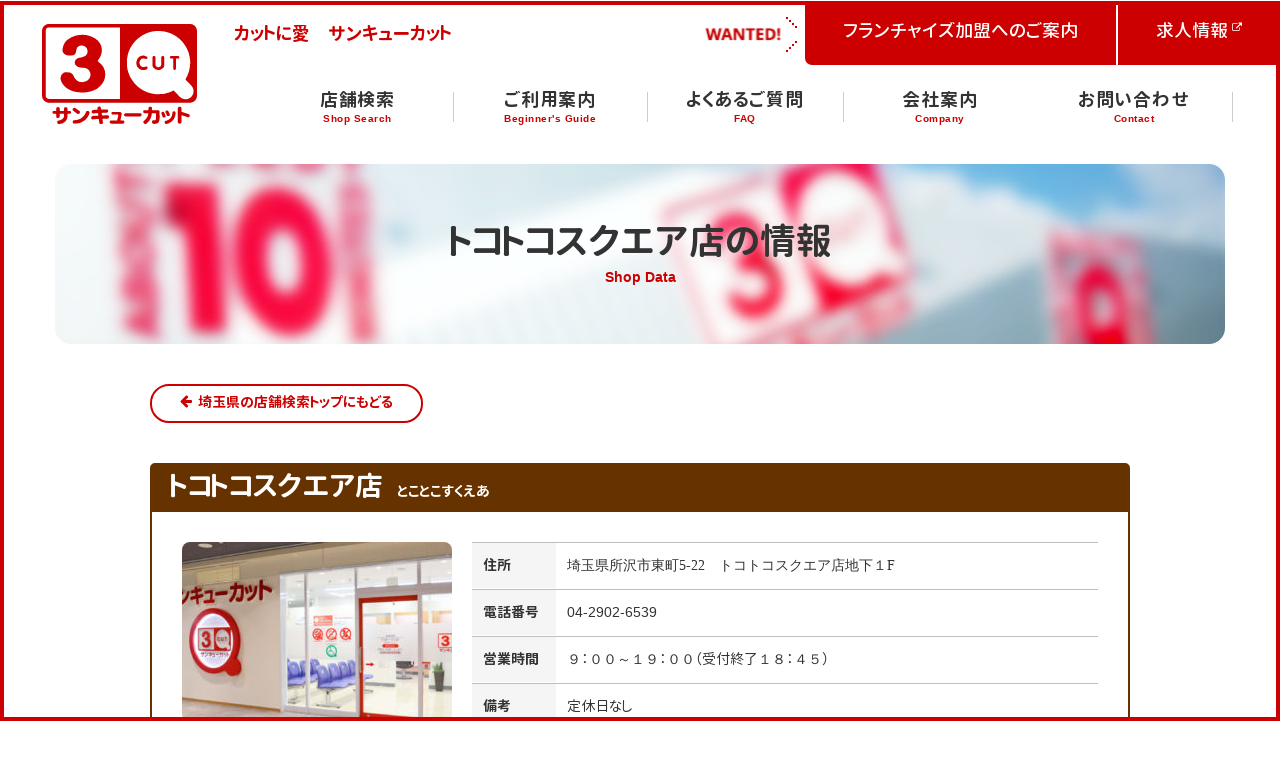

--- FILE ---
content_type: text/html; charset=UTF-8
request_url: https://www.3qcut.com/shop/%E3%83%88%E3%82%B3%E3%83%88%E3%82%B3%E3%82%B9%E3%82%AF%E3%82%A8%E3%82%A2%E5%BA%97/
body_size: 8517
content:
<!DOCTYPE html>
<html class="no-js" lang="ja" prefix="og: http://ogp.me/ns#">

<head>
  <meta charset="utf-8">
  <meta http-equiv="X-UA-Compatible" content="IE=edge">
  <meta name="viewport" content="width=device-width, initial-scale=1">
  <title>サンキューカット,トコトコスクエア店｜埼玉県｜店舗検索｜ヘアーカット専門</title>
  <meta name="description" content="埼玉県　トコトコスクエア店の情報 サンキューカット">
  <meta name="format-detection" content="telephone=no">
  <meta property="og:locale" content="ja_JP">
  <meta property="og:title" content="サンキューカット,トコトコスクエア店｜埼玉県｜店舗検索｜ヘアーカット専門">
  <meta property="og:description" content="埼玉県　トコトコスクエア店の情報 サンキューカット">
  <meta property="og:type" content="website">
  <meta property="og:url" content="https://www.3qcut.com/">
  <meta property="og:image" content="https://www.3qcut.com/wp-content/themes/3qcut/assets/images/outside/og-image.png">
  <meta property="og:site_name" content="[ ３Ｑ ＣＵＴ ] サンキューカット オフィシャルホームページ">
  <meta name="twitter:card" content="summary_large_image">
  <meta name="twitter:title" content="サンキューカット,トコトコスクエア店｜埼玉県｜店舗検索｜ヘアーカット専門">
  <meta name="twitter:site" content="[ ３Ｑ ＣＵＴ ] サンキューカット オフィシャルホームページ">
  <meta name="twitter:url" content="https://www.3qcut.com/">
  <meta name="twitter:image:src" content="https://www.3qcut.com/wp-content/themes/3qcut/assets/images/outside/og-image.png">
  <meta name="apple-mobile-web-app-title" content="サンキューカット">
  <meta name="application-name" content="サンキューカット">
  <link rel="shortcut icon" href="https://www.3qcut.com/wp-content/themes/3qcut/favicon.ico">
  <link rel="icon" href="https://www.3qcut.com/wp-content/themes/3qcut/favicon.ico">
  <link rel="apple-touch-icon-precomposed" href="https://www.3qcut.com/wp-content/themes/3qcut/assets/images/outside/apple-touch-icon.png">
    <link rel="stylesheet" href="https://www.3qcut.com/wp-content/themes/3qcut/assets/css/style.css?1554256983">
  <link rel="stylesheet" href="https://www.3qcut.com/wp-content/themes/3qcut/assets/css/add.css?1554256983">
  
  
  <script>
    (function() {
      var $html = document.documentElement;
      $html.className = $html.className.replace(/\bno[-_]?js\b/ig, '') + ' js  ef';
    })();
  </script>
  <script src="https://www.3qcut.com/wp-content/themes/3qcut/assets/js/libs/webfont.1.6.26.min.js"></script>
  <script>
    WebFont.load({
      custom: {
        families: ['NotoSans', 'GenJyuuGothic-P', 'fontawesome-webfont-3q', 'YakuHanJP', 'fontawesome-webfont-3q'],
        urls: ['https://www.3qcut.com/wp-content/themes/3qcut/assets/css/font-family.css?1554256983']
      },
      timeout: 2000,
    });
  </script>
  <!-- Google Analytics コードここから -->
<script>
  (function(i, s, o, g, r, a, m) {
    i['GoogleAnalyticsObject'] = r;
    i[r] = i[r] || function() {
      (i[r].q = i[r].q || []).push(arguments)
    }, i[r].l = 1 * new Date();
    a = s.createElement(o),
      m = s.getElementsByTagName(o)[0];
    a.async = 1;
    a.src = g;
    m.parentNode.insertBefore(a, m)
  })(window, document, 'script', ('https:' == document.location.protocol ? 'https:' : 'http:') + '//www.google-analytics.com/analytics.js', 'ga');

  ga('create', 'UA-45691723-1', '3qcut.com');
  ga('send', 'pageview');
</script>
<!-- Google Analytics コードここまで -->

  <!-- Google Tag Manager -->
  <script>
    (function(w, d, s, l, i) {
      w[l] = w[l] || [];
      w[l].push({
        'gtm.start': new Date().getTime(),
        event: 'gtm.js'
      });
      var f = d.getElementsByTagName(s)[0],
        j = d.createElement(s),
        dl = l != 'dataLayer' ? '&l=' + l : '';
      j.async = true;
      j.src =
        'https://www.googletagmanager.com/gtm.js?id=' + i + dl;
      f.parentNode.insertBefore(j, f);
    })(window, document, 'script', 'dataLayer', 'GTM-PX8D2MN');
  </script>
  <!-- End Google Tag Manager -->

  <meta name='robots' content='max-image-preview:large' />
<link rel='stylesheet' id='wp-block-library-css'  href='https://www.3qcut.com/wp-includes/css/dist/block-library/style.min.css?ver=6.0.11' type='text/css' media='all' />
<style id='global-styles-inline-css' type='text/css'>
body{--wp--preset--color--black: #000000;--wp--preset--color--cyan-bluish-gray: #abb8c3;--wp--preset--color--white: #ffffff;--wp--preset--color--pale-pink: #f78da7;--wp--preset--color--vivid-red: #cf2e2e;--wp--preset--color--luminous-vivid-orange: #ff6900;--wp--preset--color--luminous-vivid-amber: #fcb900;--wp--preset--color--light-green-cyan: #7bdcb5;--wp--preset--color--vivid-green-cyan: #00d084;--wp--preset--color--pale-cyan-blue: #8ed1fc;--wp--preset--color--vivid-cyan-blue: #0693e3;--wp--preset--color--vivid-purple: #9b51e0;--wp--preset--gradient--vivid-cyan-blue-to-vivid-purple: linear-gradient(135deg,rgba(6,147,227,1) 0%,rgb(155,81,224) 100%);--wp--preset--gradient--light-green-cyan-to-vivid-green-cyan: linear-gradient(135deg,rgb(122,220,180) 0%,rgb(0,208,130) 100%);--wp--preset--gradient--luminous-vivid-amber-to-luminous-vivid-orange: linear-gradient(135deg,rgba(252,185,0,1) 0%,rgba(255,105,0,1) 100%);--wp--preset--gradient--luminous-vivid-orange-to-vivid-red: linear-gradient(135deg,rgba(255,105,0,1) 0%,rgb(207,46,46) 100%);--wp--preset--gradient--very-light-gray-to-cyan-bluish-gray: linear-gradient(135deg,rgb(238,238,238) 0%,rgb(169,184,195) 100%);--wp--preset--gradient--cool-to-warm-spectrum: linear-gradient(135deg,rgb(74,234,220) 0%,rgb(151,120,209) 20%,rgb(207,42,186) 40%,rgb(238,44,130) 60%,rgb(251,105,98) 80%,rgb(254,248,76) 100%);--wp--preset--gradient--blush-light-purple: linear-gradient(135deg,rgb(255,206,236) 0%,rgb(152,150,240) 100%);--wp--preset--gradient--blush-bordeaux: linear-gradient(135deg,rgb(254,205,165) 0%,rgb(254,45,45) 50%,rgb(107,0,62) 100%);--wp--preset--gradient--luminous-dusk: linear-gradient(135deg,rgb(255,203,112) 0%,rgb(199,81,192) 50%,rgb(65,88,208) 100%);--wp--preset--gradient--pale-ocean: linear-gradient(135deg,rgb(255,245,203) 0%,rgb(182,227,212) 50%,rgb(51,167,181) 100%);--wp--preset--gradient--electric-grass: linear-gradient(135deg,rgb(202,248,128) 0%,rgb(113,206,126) 100%);--wp--preset--gradient--midnight: linear-gradient(135deg,rgb(2,3,129) 0%,rgb(40,116,252) 100%);--wp--preset--duotone--dark-grayscale: url('#wp-duotone-dark-grayscale');--wp--preset--duotone--grayscale: url('#wp-duotone-grayscale');--wp--preset--duotone--purple-yellow: url('#wp-duotone-purple-yellow');--wp--preset--duotone--blue-red: url('#wp-duotone-blue-red');--wp--preset--duotone--midnight: url('#wp-duotone-midnight');--wp--preset--duotone--magenta-yellow: url('#wp-duotone-magenta-yellow');--wp--preset--duotone--purple-green: url('#wp-duotone-purple-green');--wp--preset--duotone--blue-orange: url('#wp-duotone-blue-orange');--wp--preset--font-size--small: 13px;--wp--preset--font-size--medium: 20px;--wp--preset--font-size--large: 36px;--wp--preset--font-size--x-large: 42px;}.has-black-color{color: var(--wp--preset--color--black) !important;}.has-cyan-bluish-gray-color{color: var(--wp--preset--color--cyan-bluish-gray) !important;}.has-white-color{color: var(--wp--preset--color--white) !important;}.has-pale-pink-color{color: var(--wp--preset--color--pale-pink) !important;}.has-vivid-red-color{color: var(--wp--preset--color--vivid-red) !important;}.has-luminous-vivid-orange-color{color: var(--wp--preset--color--luminous-vivid-orange) !important;}.has-luminous-vivid-amber-color{color: var(--wp--preset--color--luminous-vivid-amber) !important;}.has-light-green-cyan-color{color: var(--wp--preset--color--light-green-cyan) !important;}.has-vivid-green-cyan-color{color: var(--wp--preset--color--vivid-green-cyan) !important;}.has-pale-cyan-blue-color{color: var(--wp--preset--color--pale-cyan-blue) !important;}.has-vivid-cyan-blue-color{color: var(--wp--preset--color--vivid-cyan-blue) !important;}.has-vivid-purple-color{color: var(--wp--preset--color--vivid-purple) !important;}.has-black-background-color{background-color: var(--wp--preset--color--black) !important;}.has-cyan-bluish-gray-background-color{background-color: var(--wp--preset--color--cyan-bluish-gray) !important;}.has-white-background-color{background-color: var(--wp--preset--color--white) !important;}.has-pale-pink-background-color{background-color: var(--wp--preset--color--pale-pink) !important;}.has-vivid-red-background-color{background-color: var(--wp--preset--color--vivid-red) !important;}.has-luminous-vivid-orange-background-color{background-color: var(--wp--preset--color--luminous-vivid-orange) !important;}.has-luminous-vivid-amber-background-color{background-color: var(--wp--preset--color--luminous-vivid-amber) !important;}.has-light-green-cyan-background-color{background-color: var(--wp--preset--color--light-green-cyan) !important;}.has-vivid-green-cyan-background-color{background-color: var(--wp--preset--color--vivid-green-cyan) !important;}.has-pale-cyan-blue-background-color{background-color: var(--wp--preset--color--pale-cyan-blue) !important;}.has-vivid-cyan-blue-background-color{background-color: var(--wp--preset--color--vivid-cyan-blue) !important;}.has-vivid-purple-background-color{background-color: var(--wp--preset--color--vivid-purple) !important;}.has-black-border-color{border-color: var(--wp--preset--color--black) !important;}.has-cyan-bluish-gray-border-color{border-color: var(--wp--preset--color--cyan-bluish-gray) !important;}.has-white-border-color{border-color: var(--wp--preset--color--white) !important;}.has-pale-pink-border-color{border-color: var(--wp--preset--color--pale-pink) !important;}.has-vivid-red-border-color{border-color: var(--wp--preset--color--vivid-red) !important;}.has-luminous-vivid-orange-border-color{border-color: var(--wp--preset--color--luminous-vivid-orange) !important;}.has-luminous-vivid-amber-border-color{border-color: var(--wp--preset--color--luminous-vivid-amber) !important;}.has-light-green-cyan-border-color{border-color: var(--wp--preset--color--light-green-cyan) !important;}.has-vivid-green-cyan-border-color{border-color: var(--wp--preset--color--vivid-green-cyan) !important;}.has-pale-cyan-blue-border-color{border-color: var(--wp--preset--color--pale-cyan-blue) !important;}.has-vivid-cyan-blue-border-color{border-color: var(--wp--preset--color--vivid-cyan-blue) !important;}.has-vivid-purple-border-color{border-color: var(--wp--preset--color--vivid-purple) !important;}.has-vivid-cyan-blue-to-vivid-purple-gradient-background{background: var(--wp--preset--gradient--vivid-cyan-blue-to-vivid-purple) !important;}.has-light-green-cyan-to-vivid-green-cyan-gradient-background{background: var(--wp--preset--gradient--light-green-cyan-to-vivid-green-cyan) !important;}.has-luminous-vivid-amber-to-luminous-vivid-orange-gradient-background{background: var(--wp--preset--gradient--luminous-vivid-amber-to-luminous-vivid-orange) !important;}.has-luminous-vivid-orange-to-vivid-red-gradient-background{background: var(--wp--preset--gradient--luminous-vivid-orange-to-vivid-red) !important;}.has-very-light-gray-to-cyan-bluish-gray-gradient-background{background: var(--wp--preset--gradient--very-light-gray-to-cyan-bluish-gray) !important;}.has-cool-to-warm-spectrum-gradient-background{background: var(--wp--preset--gradient--cool-to-warm-spectrum) !important;}.has-blush-light-purple-gradient-background{background: var(--wp--preset--gradient--blush-light-purple) !important;}.has-blush-bordeaux-gradient-background{background: var(--wp--preset--gradient--blush-bordeaux) !important;}.has-luminous-dusk-gradient-background{background: var(--wp--preset--gradient--luminous-dusk) !important;}.has-pale-ocean-gradient-background{background: var(--wp--preset--gradient--pale-ocean) !important;}.has-electric-grass-gradient-background{background: var(--wp--preset--gradient--electric-grass) !important;}.has-midnight-gradient-background{background: var(--wp--preset--gradient--midnight) !important;}.has-small-font-size{font-size: var(--wp--preset--font-size--small) !important;}.has-medium-font-size{font-size: var(--wp--preset--font-size--medium) !important;}.has-large-font-size{font-size: var(--wp--preset--font-size--large) !important;}.has-x-large-font-size{font-size: var(--wp--preset--font-size--x-large) !important;}
</style>
<link rel='stylesheet' id='responsive-lightbox-swipebox-css'  href='https://www.3qcut.com/wp-content/plugins/responsive-lightbox/assets/swipebox/swipebox.min.css?ver=1.5.2' type='text/css' media='all' />
<script type='text/javascript' src='https://www.3qcut.com/wp-includes/js/jquery/jquery.min.js?ver=3.6.0' id='jquery-core-js'></script>
<script type='text/javascript' src='https://www.3qcut.com/wp-includes/js/jquery/jquery-migrate.min.js?ver=3.3.2' id='jquery-migrate-js'></script>
<script type='text/javascript' src='https://www.3qcut.com/wp-content/plugins/responsive-lightbox/assets/swipebox/jquery.swipebox.min.js?ver=1.5.2' id='responsive-lightbox-swipebox-js'></script>
<script type='text/javascript' src='https://www.3qcut.com/wp-includes/js/underscore.min.js?ver=1.13.3' id='underscore-js'></script>
<script type='text/javascript' src='https://www.3qcut.com/wp-content/plugins/responsive-lightbox/assets/infinitescroll/infinite-scroll.pkgd.min.js?ver=4.0.1' id='responsive-lightbox-infinite-scroll-js'></script>
<script type='text/javascript' id='responsive-lightbox-js-before'>
var rlArgs = {"script":"swipebox","selector":"lightbox","customEvents":"","activeGalleries":true,"animation":true,"hideCloseButtonOnMobile":false,"removeBarsOnMobile":false,"hideBars":true,"hideBarsDelay":5000,"videoMaxWidth":1080,"useSVG":true,"loopAtEnd":false,"woocommerce_gallery":false,"ajaxurl":"https:\/\/www.3qcut.com\/wp-admin\/admin-ajax.php","nonce":"c688f2a281","preview":false,"postId":8061,"scriptExtension":false};
</script>
<script type='text/javascript' src='https://www.3qcut.com/wp-content/plugins/responsive-lightbox/js/front.js?ver=2.5.3' id='responsive-lightbox-js'></script>
        <style type="text/css">
      .p-entry__recruiting__single__map {
        position: relative;
        margin: 20px 0;
      }

      .p-entry__recruiting__single__map__box {
        position: absolute;
        bottom: 10px;
        left: 10px;
        text-align: center;
        background: #fff;
        padding: 0 10px
      }

      @media only screen and (max-width:568px) {
        .p-entry__recruiting__single__map__box {
          position: relative;
          margin: 20px 0;
          left: inherit;
          bottom: inherit
        }
      }

      .p-entry__form__submit input[type=submit]:after,
      .p-entry__recruiting__single__map__box div a:after {
        left: 0
      }

      .p-entry__recruiting__single__map__box div {
        border-top: 5px solid #e60012;
        padding: 20px 0 30px
      }

      .p-entry__recruiting__single__map__box div img {
        margin-bottom: 15px
      }

      .p-entry__recruiting__single__map__box div p {
        font-family: nscjkBold;
        font-weight: 700;
        -webkit-font-smoothing: antialiased;
        -moz-osx-font-smoothing: grayscalemargin-bottom:10px;
        font-size: 15px;
        font-size: 1.5rem;
        color: #e60012
      }

      .p-entry__recruiting__single__map__box div a {
        font-size: 12px;
        font-size: 1.2rem;
        font-weight: 700;
        padding: 10px;
        position: relative;
        z-index: 2;
        background-color: #fff;
        color: #e60012;
        overflow: hidden;
        border: 2px solid #e60012;
        border-radius: 20px;
        -moz-border-radius: 20px;
        -webkit-border-radius: 20px;
        -ms-border-radius: 20px
      }

      .p-entry__recruiting__single__map__box div a:hover {
        background-color: #e60012;
        border-color: #fff;
        color: #fff
      }

      .p-entry__recruiting__single__map__box div a:hover:after,
      .p-entry__recruiting__single__map__box div a:hover:before {
        width: 0;
        background-color: #fff
      }

      .p-entry__recruiting__single__map__box div a:after,
      .p-entry__recruiting__single__map__box div a:before {
        position: absolute;
        z-index: -1;
        display: block;
        content: '';
        top: 0;
        width: 50%;
        height: 100%;
        background-color: #fff
      }

      .p-entry__recruiting__single__map__box div a,
      .p-entry__recruiting__single__map__box div a:after,
      .p-entry__recruiting__single__map__box div a:before {
        -webkit-box-sizing: border-box;
        -moz-box-sizing: border-box;
        box-sizing: border-box;
        -webkit-transition: all .3s ease;
        -moz-transition: all .3s ease;
        -ms-transition: all .3s ease;
        -o-transition: all .3s ease;
        transition: all .3s ease
      }
    </style>
  </head>

<body itemscope itemtype="http://schema.org/WebPage">

  <!-- Google Tag Manager (noscript) -->
  <noscript><iframe src="https://www.googletagmanager.com/ns.html?id=GTM-PX8D2MN" height="0" width="0" style="display:none;visibility:hidden"></iframe></noscript>
  <!-- End Google Tag Manager (noscript) -->

  <input class="l-state" id="state-drawer" type="checkbox">

  <header class="l-header" id="header" itemscope itemtype="http://schema.org/WPHeader">

    <div class="l-header__style">
      <div class="l-header__top">
        <div class="l-header__topInner">

          <div class="l-header__topLogo">
            <a class="p-logo" href="https://www.3qcut.com/" itemprop="url" title="サンキューカットのトップページへ">
              <h1 class="p-logo__self" itemprop="name">
                <img class="p-logo__image" alt="サンキューカットのロゴ" src="https://www.3qcut.com/wp-content/themes/3qcut/assets/svg/logo.svg" itemprop="image">
              </h1>
            </a>
          </div><!-- /.l-header__topLogo -->

          <div class="l-header__topContent">

            <ul class="l-header__upper">
              <li class="l-header__upperCol">
                <a class="l-header__upperItem" href="https://www.3qcut.com/fc/">
                  <span class="l-header__upperItemInner">
                    <span class="l-header__upperItemName">フランチャイズ加盟へのご案内
</span>
                  </span>
                </a>
              </li>
              <li class="l-header__upperCol">
                <a class="l-header__upperItem" href="https://www.3qcut.com/recruit/" target="_blank">
                  <span class="l-header__upperItemInner">
                    <span class="l-header__upperItemName">求人情報</span>
                    <i class="fa  fa-external-link" aria-hidden="true"></i>
                  </span>
                </a>
              </li>
            </ul><!-- /.l-header__upper -->

            <div class="l-header__summary">
              <div class="l-header__summaryInner">
                カットに愛　サンキューカット
              </div>
            </div><!-- /.l-header__summary -->

            <div class="l-header__drawer" id="drawer">
              <div class="l-header__drawerInner" id="drawer-inner">
                <div class="l-header__drawerBody">

                  <div class="l-header__drawerNav">
                    <nav class="l-header__nav" id="nav-global" itemscope itemtype="http://schema.org/SiteNavigationElement">
                      <h2 class="u-n">グローバルナビゲーション</h2>

                      <div class="u-over-lg-n c-container u-mt-s u-mb">
                        <ul class="c-grid  c-grid--x2  c-grid--y2_  u-textcenter">
                          <li class="c-col-md-12  c-col-xs-12">
                            <a class="c-change-img" href="https://www.3qcut.com/recruit/" target="_blank">
                              <img alt="お客さまの満足をつくる - 求人情報" src="https://www.3qcut.com/wp-content/themes/3qcut/assets/images/banner/banner-recruit.png" srcset="https://www.3qcut.com/wp-content/themes/3qcut/assets/images/banner/banner-recruit.png 1x,
                                      https://www.3qcut.com/wp-content/themes/3qcut/assets/images/banner/banner-recruit@2x.png 2x">
                            </a>
                          </li>
                        </ul>
                      </div>

                      <ul class="js-find-current-page  l-header__navList">
                        <li class="l-header__navListCol  u-over-lg-n">
                          <a class="l-header__navItem  l-header__navItem--fc" href="https://www.3qcut.com/fc/" itemprop="url">
                            <span class="l-header__navItemInner">
                              <span class="l-header__navItemName" itemprop="name">フランチャイズ加盟へのご案内
</span>
                              <span class="l-header__navItemEn">Franchise</span>
                            </span>
                          </a>
                        </li>
                        <li class="l-header__navListCol">
                          <a class="l-header__navItem  l-header__navItem--map" href="https://www.3qcut.com/shop/" itemprop="url">
                            <span class="l-header__navItemInner">
                              <span class="l-header__navItemName" itemprop="name">店舗検索</span>
                              <span class="l-header__navItemEn">Shop Search</span>
                            </span>
                          </a>
                        </li>
                        <li class="l-header__navListCol">
                          <a class="l-header__navItem  l-header__navItem--shopinfo" href="https://www.3qcut.com/shopinfo/" itemprop="url">
                            <span class="l-header__navItemInner">
                              <span class="l-header__navItemName" itemprop="name">ご利用案内</span>
                              <span class="l-header__navItemEn">Beginner's Guide</span>
                            </span>
                          </a>
                        </li>
                        <li class="l-header__navListCol">
                          <a class="l-header__navItem  l-header__navItem--faq" href="https://www.3qcut.com/faq/" itemprop="url">
                            <span class="l-header__navItemInner">
                              <span class="l-header__navItemName" itemprop="name">よくあるご質問</span>
                              <span class="l-header__navItemEn">FAQ</span>
                            </span>
                          </a>
                        </li>
                        <li class="l-header__navListCol">
                          <a class="l-header__navItem  l-header__navItem--company" href="https://www.3qcut.com/company/" itemprop="url">
                            <span class="l-header__navItemInner">
                              <span class="l-header__navItemName" itemprop="name">会社案内</span>
                              <span class="l-header__navItemEn">Company</span>
                            </span>
                          </a>
                        </li>
                        <li class="l-header__navListCol">
                          <a class="l-header__navItem  l-header__navItem--inquiry" href="https://www.3qcut.com/contact/" itemprop="url">
                            <span class="l-header__navItemInner">
                              <span class="l-header__navItemName" itemprop="name">お問い合わせ</span>
                              <span class="l-header__navItemEn">Contact</span>
                            </span>
                          </a>
                        </li>
                                              </ul>
                    </nav><!-- /.l-header__nav -->
                  </div><!-- /.l-header__drawerNav -->

                </div><!-- /.l-header__drawerBody -->
              </div><!-- /.l-header__drawerInner -->
            </div><!-- /.l-header__drawer -->

          </div><!-- /.l-header__topContent -->

        </div><!-- /.l-header__topInner -->
      </div><!-- /.l-header__top -->
    </div><!-- /.l-header__style -->

    <div class="l-header__trigger">
      <label class="p-trigger" for="state-drawer">
        <span class="p-trigger__self">
          <span class="p-trigger__icon">
            <span class="p-trigger__iconTop"></span>
            <span class="p-trigger__iconMiddle"></span>
            <span class="p-trigger__iconBottom"></span>
          </span>
          <span class="p-trigger__text"><!--MENU--></span>
        </span>
      </label>
    </div><!-- /.l-header__trigger -->

  </header><!-- /.l-header -->

<div class="l-wrapper" id="wrapper">

	<noscript>
		<div class="l-nojs">
			<div class="l-nojs__inner">
				<p>JavaScript を有効にしてご利用ください。</p>
			</div>
		</div><!-- /.l-nojs -->
	</noscript>

	<div class="l-content">
		<div class="l-content__inner">

			<div class="l-area">
				<div class="l-area__inner">

					<div class="l-area__main">

						<main class="l-main" itemprop="mainContentOfPage" itemscope itemtype="http://schema.org/WebPageElement">
							<div class="l-main__inner">

								<!-- ★★★ BEGIN Each File Content ★★★ -->

								<div class="p-detailhero  p-detailhero--map">
									<div class="p-detailhero__inner">
										<div class="p-detailhero__content">
											<span class="p-detailhero__caption">
												<h1 class="p-detailhero__captionName" itemprop="headline">トコトコスクエア店の情報</h1>
												<span class="p-detailhero__captionEn">Shop Data</span>
											</span>
										</div>
									</div>
								</div>

								<div class="c-container  u-content-wide">

									<div class="p-pager-nav">
										<ul class="p-pager-nav__list">
											<li class="p-pager-nav__listCol">
												<a class="p-btn  p-btn--gosth" href="https://www.3qcut.com/shop/?pre=saitama">
													<span class="p-btn__self">
														<i class="fa  fa-arrow-left" aria-hidden="true"></i>
														<span class="p-btn__selfName">埼玉県の店舗検索トップにもどる</span>
													</span>
												</a>
											</li>
										</ul>
									</div>

									<section class="p-shop" id="shop-data" itemscope itemtype="http://schema.org/LocalBusiness">
										<meta itemprop="url" content="https://www.3qcut.com/shop/%e3%83%88%e3%82%b3%e3%83%88%e3%82%b3%e3%82%b9%e3%82%af%e3%82%a8%e3%82%a2%e5%ba%97/">
										<div class="p-shop__inner">
											<div class="p-shop__header">
												<h2 class="p-shop__name">
													<meta itemprop="brand" content="サンキューカット">
													<meta itemprop="name" content="サンキューカット トコトコスクエア店">
													<span class="p-shop__nameSelf">トコトコスクエア店</span><span class="p-shop__nameKana">とことこすくえあ</span>
												</h2>
											</div>
											<div class="p-shop__body">
																								<figure class="p-shop__image">
													<img src="https://www.3qcut.com/wp-content/uploads/2021/07/160A0822-002-scaled-e1648184387614-270x180.jpg"  srcset="https://www.3qcut.com/wp-content/uploads/2021/07/160A0822-002-scaled-e1648184387614-270x180.jpg 1x,
											https://www.3qcut.com/wp-content/uploads/2021/07/160A0822-002-scaled-e1648184387614-540x360.jpg 2x"  alt="トコトコスクエア店" itemprop="image">
												</figure>
												<div class="p-shop__content">
													<table class="p-table">
														<tr itemprop="address" itemscope itemtype="http://schema.org/PostalAddress">
															<th>住所</th>
															<td>埼玉県所沢市東町5-22　トコトコスクエア店地下１F</td>
														</tr>
														<tr>
															<th>電話番号</th>
															<td itemprop="telephone">04-2902-6539</td>
														</tr>
														<tr>
															<th>営業時間</th>
															<td>９：００～１９：００（受付終了１８：４５）</td>
														</tr>
														<tr>
															<th>備考</th>
															<td itemprop="description">定休日なし</td>
														</tr>
													</table>
												</div>
																								<div class="p-entry__recruiting__single__map">
													<div id="map_canvas" frameborder="0" style="border:0; height: 300px;" allowfullscreen></div>
													<script type="text/javascript" src="https://maps.googleapis.com/maps/api/js?key=AIzaSyCpA73ixnCTMtGECkS5a9AbvfAM79BB0Jk"></script>
													<script type="text/javascript">
														var latlng = new google.maps.LatLng(35.7888614, 139.469562);
														var myOptions = {
															zoom: 14,
															center: latlng,
															scaleControl: true,
															mapTypeId0: google.maps.MapTypeId.ROADMAP
														};
														var image = 'https://www.3qcut.com/recruit/assets/img/entry/ico__pin.png';
														var map = new google.maps.Map(document.getElementById("map_canvas"), myOptions);
														var marker = new google.maps.Marker({
															position: latlng,
															map: map,
															icon: image
														});
													</script>
													<div class="p-entry__recruiting__single__map__box">
														<div>
															<img src="https://www.3qcut.com/recruit/assets/img/entry/ico__pin.png" srcset="https://www.3qcut.com/recruit/assets/img/entry/ico__pin.png 1x,https://www.3qcut.com/recruit/assets/img/entry/ico__pin@2x.png 2x" alt="ピン">
															<p>トコトコスクエア店</p>
															<a href="https://maps.google.co.jp/maps?q=35.7888614,139.469562" target="_blank">Googleマップで見る</a>
														</div>
													</div>
												</div>
											</div>
										</div>
									</section>
              	              	<p class="p-shop__btn">
                  <a class="p-btn p-btn--recruit" href="/recruit/entry/single.php?id=8061">
                    <span class="p-btn__self">
                      <i class="fa  fa-arrow-right" aria-hidden="true"></i>
                      <span class="p-btn__selfName">求人情報はこちら</span>
                    </span>
                  </a>
              	</p>
              	
								</div>

								<!-- ★★★ END Each File Content ★★★ -->

							</div>
						</main>
					</div><!-- /.l-area__main -->

				</div>
			</div><!-- /.l-area -->

		</div>
	</div><!-- /.l-content -->

	
<footer class="l-footer" itemscope itemtype="http://schema.org/WPFooter">

  <div class="l-footer__banner">
    <div class="l-footer__bannerInner">
      <ul class="c-grid  c-grid--x2  c-grid--y2_  u-textcenter">
        <li class="c-col-xs-12">
          <a class="c-change-img" href="https://3qcut-plus.com/" target="_blank">
            <img alt="サンキューカット プラス - ヘアカットとシャンプーに特化したヘアサロンが光の森にオープンしました！" src="https://www.3qcut.com/wp-content/themes/3qcut/assets/images/banner/bnr-39cut-plus.png" srcset="https://www.3qcut.com/wp-content/themes/3qcut/assets/images/banner/bnr-39cut-plus.png 1x,
                      https://www.3qcut.com/wp-content/themes/3qcut/assets/images/banner/bnr-39cut-plus@2x.png 2x">
          </a>
        </li>
      </ul>
    </div>
  </div><!-- /.l-footer__banner -->

  <div class="l-footer__banner">
    <div class="l-footer__bannerInner">
      <ul class="c-grid  c-grid--x2  c-grid--y2_  u-textcenter">
        <li class="c-col-md-6  c-col-xs-12">
          <a class="c-change-img" href="https://www.3qcut.com/recruit/">
            <img alt="お客さまの満足をつくる - 求人情報" src="https://www.3qcut.com/wp-content/themes/3qcut/assets/images/banner/banner-recruit-240531.jpg" srcset="https://www.3qcut.com/wp-content/themes/3qcut/assets/images/banner/banner-recruit-240531.jpg 1x,https://www.3qcut.com/wp-content/themes/3qcut/assets/images/banner/banner-recruit-240531@2x.jpg 2x">
          </a>
        </li>
        <!--
        <li class="c-col-md-6  c-col-xs-12">
          <a class="c-change-img" href="https://www.3qcut.com/overseas-store/">
            <img alt="外国でも人気です - 海外店舗案内" src="https://www.3qcut.com/wp-content/themes/3qcut/assets/images/banner/banner-tw.png?230612" srcset="https://www.3qcut.com/wp-content/themes/3qcut/assets/images/banner/banner-tw.png?230612 1x,
                      https://www.3qcut.com/wp-content/themes/3qcut/assets/images/banner/banner-tw@2x.png?230612 2x">
          </a>
        </li>
        -->
      </ul>
    </div>
  </div><!-- /.l-footer__banner -->

  <div class="l-footer__origin" data-lookon="effect" data-lookon-timing="25">
    <div class="l-footer__originInner">
      <p class="l-footer__originLove">カットに愛 サンキューカット</p>
      <p class="l-footer__origin3q">
        <span class="c-phrase"><span class="l-footer__origin3qInitials">Q</span>uick</span>
        <span class="c-phrase"><span class="l-footer__origin3qInitials">Q</span>uality</span>
        <span class="c-phrase"><span class="l-footer__origin3qInitials">Q</span>uest.</span>
      </p>
      <p class="l-footer__originDescription">
        <span class="c-phrase">サンキューカットの3つ<span class="l-footer__originDescriptionStrong">「Q」</span>は</span><br class="u-over-lg-n"><!--
        --><span class="c-phrase"><em class="l-footer__originDescriptionStrong">Quick</em>（速さ）・</span><br class="u-over-sm-n"><!--
        --><span class="c-phrase"><em class="l-footer__originDescriptionStrong">Quality</em>（品質）・</span><br class="u-over-sm-n"><!--
        --><span class="c-phrase"><em class="l-footer__originDescriptionStrong">Quest</em>（追い求める）</span><br class="u-over-lg-n"><!--
        --><span class="c-phrase">という意味です。</span>
        <br>
        <span class="c-phrase">もちろんお客様への感謝の気持ち</span><br class="u-over-lg-n"><!--
        --><span class="c-phrase"><em class="l-footer__originDescriptionStrong">Thank You</em>も</span><!--
        --><span class="c-phrase">込められています。</span>
      </p>
    </div>
  </div><!-- /.l-footer__origin -->

  <div class="l-footer__common">
    <div class="l-footer__commonInner">
      <div class="l-footer__commonLogo">
        <a class="p-logo" href="https://www.3qcut.com/" title="サンキューカットのトップページへ">
          <span class="p-logo__self">
            <img class="p-logo__image" alt="サンキューカットのロゴ" src="https://www.3qcut.com/wp-content/themes/3qcut/assets/svg/logo.svg">
          </span>
        </a>
      </div>
      <div class="l-footer__commonNav">
        <div class="l-footer__commonNavGroup">
          <div class="l-footer__commonNavGroupMain">
            <div class="l-footer__nav">
              <ul class="js-find-current-page  l-footer__navList">
                <li class="l-footer__navListCol">
                  <a class="l-footer__navItem" href="https://www.3qcut.com/shop/">
                    <span class="l-footer__navItemName">店舗検索</span>
                  </a>
                </li>
                <li class="l-footer__navListCol">
                  <a class="l-footer__navItem" href="https://www.3qcut.com/shopinfo/">
                    <span class="l-footer__navItemName">ご利用方法</span>
                  </a>
                </li>
                <li class="l-footer__navListCol">
                  <a class="l-footer__navItem" href="https://www.3qcut.com/faq/">
                    <span class="l-footer__navItemName">よくあるご質問</span>
                  </a>
                </li>
                <li class="l-footer__navListCol">
                  <a class="l-footer__navItem" href="https://www.3qcut.com/company/">
                    <span class="l-footer__navItemName">会社案内</span>
                  </a>
                </li>
                <li class="l-footer__navListCol">
                  <a class="l-footer__navItem" href="https://www.3qcut.com/contact/">
                    <span class="l-footer__navItemName">お問い合わせ</span>
                  </a>
                </li>
              </ul>
            </div>
            <div class="l-footer__nav2">
              <ul class="js-find-current-page  l-footer__nav2List">
                <li class="l-footer__nav2ListCol">
                  <a class="l-footer__nav2Item" href="https://www.3qcut.com/fc/">
                    <i class="fa  fa-chevron-circle-right" aria-hidden="true"></i>
                    <span class="l-footer__nav2ItemName">フランチャイズのご案内</span>
                  </a>
                </li>
                <!--
                <li class="l-footer__nav2ListCol">
                  <a class="l-footer__nav2Item" href="https://www.3qcut.com/overseas-store/">
                    <i class="fa  fa-chevron-circle-right" aria-hidden="true"></i>
                    <span class="l-footer__nav2ItemName">台湾店紹介</span>
                  </a>
                </li>
                -->
                <li class="l-footer__nav2ListCol">
                  <a class="l-footer__nav2Item" href="https://www.3qcut.com/recruit/" target="_blank">
                    <i class="fa  fa-chevron-circle-right" aria-hidden="true"></i>
                    <span class="l-footer__nav2ItemName">求人情報</span>
                    <i class="fa  fa-external-link" aria-hidden="true"></i>
                  </a>
                </li>
                <li class="l-footer__nav2ListCol">
                  <a class="l-footer__nav2Item" href="https://www.3qcut.com/privacypolicy/">
                    <i class="fa  fa-chevron-circle-right" aria-hidden="true"></i>
                    <span class="l-footer__nav2ItemName">プライバシーポリシー</span>
                  </a>
                </li>
              </ul>
            </div>
          </div>
                  </div>
        <small class="l-footer__copyright">
          <span class="c-phrase">Copyright (C) <span itemprop="copyrightYear">2025</span> <span class="u-n" itemprop="copyrightHolder" itemscope itemtype="http://schema.org/Organization"><span itemprop="name">サンキューカット</span>.</span></span>
          <span class="c-phrase">All Rights Reserved.</span>
        </small>

        <!-- banner -->
              </div>
    </div>
  </div><!-- /.l-footer__common -->


</footer>

</div><!-- /.l-wrapper -->

<div class="l-loading" id="js-loading" aria-hidden="true">
  <div class="l-loading__bg"></div>
  <div class="l-loading__self"></div>
</div>

<div class="l-mediaquery" id="js-mediaquery" aria-hidden="true"></div>

<script src="https://www.3qcut.com/wp-content/themes/3qcut/assets/js/script.js?1554256983"></script>
<script src="https://www.3qcut.com/wp-content/themes/3qcut/assets/js/add.js?1554256983"></script>


</body>

</html>


--- FILE ---
content_type: text/css
request_url: https://www.3qcut.com/wp-content/themes/3qcut/assets/css/style.css?1554256983
body_size: 49572
content:
@charset "UTF-8";
@font-face {
  font-family: "AdobeBlank";
  src: url("[data-uri]") format("woff");
}

/*! normalize.css v4.0.0 | MIT License | github.com/necolas/normalize.css */
/**
 * 1. Change the default font family in all browsers (opinionated).
 * 2. Prevent adjustments of font size after orientation changes in IE and iOS.
 */
html {
  font-family: sans-serif;
  /* 1 */
  -ms-text-size-adjust: 100%;
  /* 2 */
  -webkit-text-size-adjust: 100%;
  /* 2 */
}

/**
 * Remove the margin in all browsers (opinionated).
 */
body {
  margin: 0;
}

/* HTML5 display definitions
   ========================================================================== */
/**
 * Add the correct display in IE 9-.
 * 1. Add the correct display in Edge, IE, and Firefox.
 * 2. Add the correct display in IE.
 */
article,
aside,
details,
figcaption,
figure,
footer,
header,
main,
menu,
nav,
section,
summary {
  /* 1 */
  display: block;
}

/**
 * Add the correct display in IE 9-.
 */
audio,
canvas,
progress,
video {
  display: inline-block;
}

/**
 * Add the correct display in iOS 4-7.
 */
audio:not([controls]) {
  display: none;
  height: 0;
}

/**
 * Add the correct vertical alignment in Chrome, Firefox, and Opera.
 */
progress {
  vertical-align: baseline;
}

/**
 * Add the correct display in IE 10-.
 * 1. Add the correct display in IE.
 */
template,
[hidden] {
  display: none;
}

/* Links
   ========================================================================== */
/**
 * Remove the gray background on active links in IE 10.
 */
a {
  background-color: transparent;
}

/**
 * Remove the outline on focused links when they are also active or hovered
 * in all browsers (opinionated).
 */
a:active,
a:hover {
  outline-width: 0;
}

/* Text-level semantics
   ========================================================================== */
/**
 * 1. Remove the bottom border in Firefox 39-.
 * 2. Add the correct text decoration in Chrome, Edge, IE, Opera, and Safari.
 */
abbr[title] {
  border-bottom: none;
  /* 1 */
  text-decoration: underline;
  /* 2 */
  text-decoration: underline dotted;
  /* 2 */
}

/**
 * Prevent the duplicate application of `bolder` by the next rule in Safari 6.
 */
b,
strong {
  font-weight: inherit;
}

/**
 * Add the correct font weight in Chrome, Edge, and Safari.
 */
b,
strong {
  font-weight: bolder;
}

/**
 * Add the correct font style in Android 4.3-.
 */
dfn {
  font-style: italic;
}

/**
 * Correct the font size and margin on `h1` elements within `section` and
 * `article` contexts in Chrome, Firefox, and Safari.
 */
h1 {
  font-size: 2em;
  margin: 0.67em 0;
}

/**
 * Add the correct background and color in IE 9-.
 */
mark {
  background-color: #ff0;
  color: #000;
}

/**
 * Add the correct font size in all browsers.
 */
small {
  font-size: 80%;
}

/**
 * Prevent `sub` and `sup` elements from affecting the line height in
 * all browsers.
 */
sub,
sup {
  font-size: 75%;
  line-height: 0;
  position: relative;
  vertical-align: baseline;
}

sub {
  bottom: -0.25em;
}

sup {
  top: -0.5em;
}

/* Embedded content
   ========================================================================== */
/**
 * Remove the border on images inside links in IE 10-.
 */
img {
  border-style: none;
}

/**
 * Hide the overflow in IE.
 */
svg:not(:root) {
  overflow: hidden;
}

/* Grouping content
   ========================================================================== */
/**
 * 1. Correct the inheritance and scaling of font size in all browsers.
 * 2. Correct the odd `em` font sizing in all browsers.
 */
code,
kbd,
pre,
samp {
  font-family: monospace, monospace;
  /* 1 */
  font-size: 1em;
  /* 2 */
}

/**
 * Add the correct margin in IE 8.
 */
figure {
  margin: 1em 40px;
}

/**
 * 1. Add the correct box sizing in Firefox.
 * 2. Show the overflow in Edge and IE.
 */
hr {
  box-sizing: content-box;
  /* 1 */
  height: 0;
  /* 1 */
  overflow: visible;
  /* 2 */
}

/* Forms
   ========================================================================== */
/**
 * Change font properties to `inherit` in all browsers (opinionated).
 */
button,
input,
select,
textarea {
  font: inherit;
}

/**
 * Restore the font weight unset by the previous rule.
 */
optgroup {
  font-weight: bold;
}

/**
 * Show the overflow in IE.
 * 1. Show the overflow in Edge.
 * 2. Show the overflow in Edge, Firefox, and IE.
 */
button,
input,
select {
  /* 2 */
  overflow: visible;
}

/**
 * Remove the margin in Safari.
 * 1. Remove the margin in Firefox and Safari.
 */
button,
input,
select,
textarea {
  /* 1 */
  margin: 0;
}

/**
 * Remove the inheritence of text transform in Edge, Firefox, and IE.
 * 1. Remove the inheritence of text transform in Firefox.
 */
button,
select {
  /* 1 */
  text-transform: none;
}

/**
 * Change the cursor in all browsers (opinionated).
 */
button,
[type="button"],
[type="reset"],
[type="submit"] {
  cursor: pointer;
}

/**
 * Restore the default cursor to disabled elements unset by the previous rule.
 */
[disabled] {
  cursor: default;
}

/**
 * 1. Prevent a WebKit bug where (2) destroys native `audio` and `video`
 *    controls in Android 4.
 * 2. Correct the inability to style clickable types in iOS.
 */
button,
html [type="button"],
[type="reset"],
[type="submit"] {
  -webkit-appearance: button;
  /* 2 */
}

/**
 * Remove the inner border and padding in Firefox.
 */
button::-moz-focus-inner,
input::-moz-focus-inner {
  border: 0;
  padding: 0;
}

/**
 * Restore the focus styles unset by the previous rule.
 */
button:-moz-focusring,
input:-moz-focusring {
  outline: 1px dotted ButtonText;
}

/**
 * Change the border, margin, and padding in all browsers (opinionated).
 */
fieldset {
  border: 1px solid #c0c0c0;
  margin: 0 2px;
  padding: 0.35em 0.625em 0.75em;
}

/**
 * 1. Correct the text wrapping in Edge and IE.
 * 2. Correct the color inheritance from `fieldset` elements in IE.
 * 3. Remove the padding so developers are not caught out when they zero out
 *    `fieldset` elements in all browsers.
 */
legend {
  box-sizing: border-box;
  /* 1 */
  color: inherit;
  /* 2 */
  display: table;
  /* 1 */
  max-width: 100%;
  /* 1 */
  padding: 0;
  /* 3 */
  white-space: normal;
  /* 1 */
}

/**
 * Remove the default vertical scrollbar in IE.
 */
textarea {
  overflow: auto;
}

/**
 * 1. Add the correct box sizing in IE 10-.
 * 2. Remove the padding in IE 10-.
 */
[type="checkbox"],
[type="radio"] {
  box-sizing: border-box;
  /* 1 */
  padding: 0;
  /* 2 */
}

/**
 * Correct the cursor style of increment and decrement buttons in Chrome.
 */
[type="number"]::-webkit-inner-spin-button,
[type="number"]::-webkit-outer-spin-button {
  height: auto;
}

/**
 * Correct the odd appearance of search inputs in Chrome and Safari.
 */
[type="search"] {
  -webkit-appearance: textfield;
}

/**
 * Remove the inner padding and cancel buttons in Chrome on OS X and
 * Safari on OS X.
 */
[type="search"]::-webkit-search-cancel-button,
[type="search"]::-webkit-search-decoration {
  -webkit-appearance: none;
}

html {
  background-color: #fff;
  overflow-y: scroll;
}

html {
  font-size: 62.5%;
}

body, button, code, input, optgroup, pre, select, textarea {
  color: #333333;
  font-size: 14px;
  font-size: 1.4rem;
  font-family: Arial, "YakuHanJP", "GenJyuuGothic-P", "Hiragino Kaku Gothic Pro", "ヒラギノ角ゴシック Pro", Meiryo, "メイリオ", Osaka, "ＭＳ Ｐゴシック", "MS PGothic", sans-serif;
  font-weight: 400;
  line-height: 1.8;
  -webkit-text-size-adjust: 100%;
  word-wrap: break-word;
  word-break: break-all;
}

html:before, html:after,
body:before,
body:after {
  background-color: #cc0000;
  content: "";
  display: block;
  position: fixed;
  z-index: 11;
}

html:before,
body:before {
  height: 4px;
}

html:after,
body:after {
  width: 4px;
}

html:before {
  left: 0;
  right: 0;
  top: 0;
}

html.load.wf-active:before {
  -webkit-transition: background-color 0.25s cubic-bezier(0.215, 0.61, 0.355, 1);
  transition: background-color 0.25s cubic-bezier(0.215, 0.61, 0.355, 1);
}

html.barba:not(.barba-end):before {
  background-color: #e60000;
}

html:after {
  top: 0;
  right: 0;
  bottom: 0;
}

html.load.wf-active:after {
  -webkit-transition: background-color 0.25s cubic-bezier(0.215, 0.61, 0.355, 1);
  transition: background-color 0.25s cubic-bezier(0.215, 0.61, 0.355, 1);
}

html.barba:not(.barba-end):after {
  background-color: #e60000;
}

body {
  padding: 4px;
}

body:before {
  right: 0;
  bottom: 0;
  left: 0;
}

.load.wf-active body:before {
  -webkit-transition: background-color 0.25s cubic-bezier(0.215, 0.61, 0.355, 1);
  transition: background-color 0.25s cubic-bezier(0.215, 0.61, 0.355, 1);
}

.barba:not(.barba-end) body:before {
  background-color: #e60000;
}

body:after {
  top: 0;
  bottom: 0;
  left: 0;
}

.load.wf-active body:after {
  -webkit-transition: background-color 0.25s cubic-bezier(0.215, 0.61, 0.355, 1);
  transition: background-color 0.25s cubic-bezier(0.215, 0.61, 0.355, 1);
}

.barba:not(.barba-end) body:after {
  background-color: #e60000;
}

a, abbr, address, area, article, aside, audio, b, base, bdi, bdo, blockquote, body, br, button, canvas, caption, cite, code, col, colgroup, data, datalist, dd, del, dfn, div, dl, dt, em, embed, fieldset, figcaption, figure, footer, form, h1, h2, h3, h4, h5, h6, head, header, hr, html, i, iframe, img, input, ins, kbd, keygen, label, legend, li, link, main, map, mark, meta, meter, nav, noscript, object, ol, optgroup, option, p, param, pre, progress, q, rb, rp, rt, rtc, ruby, s, samp, script, section, select, small, source, span, strong, style, sub, sup, table, tbody, td, template, textarea, tfoot, th, thead, time, tr, track, u, ul, var, video, wbr {
  box-sizing: border-box;
}

a:before, a:after, abbr:before, abbr:after, address:before, address:after, area:before, area:after, article:before, article:after, aside:before, aside:after, audio:before, audio:after, b:before, b:after, base:before, base:after, bdi:before, bdi:after, bdo:before, bdo:after, blockquote:before, blockquote:after, body:before, body:after, br:before, br:after, button:before, button:after, canvas:before, canvas:after, caption:before, caption:after, cite:before, cite:after, code:before, code:after, col:before, col:after, colgroup:before, colgroup:after, data:before, data:after, datalist:before, datalist:after, dd:before, dd:after, del:before, del:after, dfn:before, dfn:after, div:before, div:after, dl:before, dl:after, dt:before, dt:after, em:before, em:after, embed:before, embed:after, fieldset:before, fieldset:after, figcaption:before, figcaption:after, figure:before, figure:after, footer:before, footer:after, form:before, form:after, h1:before, h1:after, h2:before, h2:after, h3:before, h3:after, h4:before, h4:after, h5:before, h5:after, h6:before, h6:after, head:before, head:after, header:before, header:after, hr:before, hr:after, html:before, html:after, i:before, i:after, iframe:before, iframe:after, img:before, img:after, input:before, input:after, ins:before, ins:after, kbd:before, kbd:after, keygen:before, keygen:after, label:before, label:after, legend:before, legend:after, li:before, li:after, link:before, link:after, main:before, main:after, map:before, map:after, mark:before, mark:after, meta:before, meta:after, meter:before, meter:after, nav:before, nav:after, noscript:before, noscript:after, object:before, object:after, ol:before, ol:after, optgroup:before, optgroup:after, option:before, option:after, p:before, p:after, param:before, param:after, pre:before, pre:after, progress:before, progress:after, q:before, q:after, rb:before, rb:after, rp:before, rp:after, rt:before, rt:after, rtc:before, rtc:after, ruby:before, ruby:after, s:before, s:after, samp:before, samp:after, script:before, script:after, section:before, section:after, select:before, select:after, small:before, small:after, source:before, source:after, span:before, span:after, strong:before, strong:after, style:before, style:after, sub:before, sub:after, sup:before, sup:after, table:before, table:after, tbody:before, tbody:after, td:before, td:after, template:before, template:after, textarea:before, textarea:after, tfoot:before, tfoot:after, th:before, th:after, thead:before, thead:after, time:before, time:after, tr:before, tr:after, track:before, track:after, u:before, u:after, ul:before, ul:after, var:before, var:after, video:before, video:after, wbr:before, wbr:after {
  box-sizing: inherit;
}

img {
  vertical-align: bottom;
  max-width: 100%;
}

a {
  text-decoration: none;
  color: #333333;
  outline-color: #333333;
}

html.pc a:hover, html.pc a:focus {
  text-decoration: underline;
}

html.pc a[href^="tel:"] {
  color: #333333;
  cursor: text;
  pointer-events: none;
  text-decoration: none;
}

a, button, [type="submit"], label[for] {
  cursor: pointer;
  position: relative;
}

html.pc a:active, html.pc button:active, html.pc [type="submit"]:active {
  top: 1px;
}

ol,
ul {
  padding-left: 1.3em;
}

p:first-child {
  margin-top: 0;
}

p:last-child {
  margin-bottom: 0;
}

img[align="left"] + p {
  margin-top: 0;
}

img[align="right"] + p {
  margin-top: 0;
}

input[type="url"],
input[type="tel"],
input[type="text"],
input[type="email"],
input[type="number"],
input[type="password"],
textarea,
select {
  -webkit-appearance: none;
     -moz-appearance: none;
          appearance: none;
  border: 1px solid rgba(77, 26, 26, 0.5);
  background-color: #fff;
  outline: none !important;
  -webkit-transition: border-color 0.175s cubic-bezier(0.215, 0.61, 0.355, 1), box-shadow 0.175s cubic-bezier(0.215, 0.61, 0.355, 1);
  transition: border-color 0.175s cubic-bezier(0.215, 0.61, 0.355, 1), box-shadow 0.175s cubic-bezier(0.215, 0.61, 0.355, 1);
  width: 100%;
}

html.pc input[type="url"]:hover, html.pc input[type="url"]:focus, html.pc
input[type="tel"]:hover, html.pc
input[type="tel"]:focus, html.pc
input[type="text"]:hover, html.pc
input[type="text"]:focus, html.pc
input[type="email"]:hover, html.pc
input[type="email"]:focus, html.pc
input[type="number"]:hover, html.pc
input[type="number"]:focus, html.pc
input[type="password"]:hover, html.pc
input[type="password"]:focus, html.pc
textarea:hover, html.pc
textarea:focus, html.pc
select:hover, html.pc
select:focus {
  border-color: #333333;
  box-shadow: inset 1px 1px 1px rgba(0, 0, 0, 0.25);
}

.sp input[type="url"], .sp
input[type="tel"], .sp
input[type="text"], .sp
input[type="email"], .sp
input[type="number"], .sp
input[type="password"], .sp
textarea, .sp
select {
  font-size: 16px !important;
  font-size: 1.6rem !important;
}

input[type="url"],
input[type="tel"],
input[type="text"],
input[type="email"],
input[type="number"],
input[type="password"],
textarea {
  padding: 0.35714em 0.42857em 0.30929em;
}

input[type="url"]::-webkit-input-placeholder,
input[type="tel"]::-webkit-input-placeholder,
input[type="text"]::-webkit-input-placeholder,
input[type="email"]::-webkit-input-placeholder,
input[type="number"]::-webkit-input-placeholder,
input[type="password"]::-webkit-input-placeholder,
textarea::-webkit-input-placeholder {
  color: #999;
}

input[type="url"]:-ms-input-placeholder,
input[type="tel"]:-ms-input-placeholder,
input[type="text"]:-ms-input-placeholder,
input[type="email"]:-ms-input-placeholder,
input[type="number"]:-ms-input-placeholder,
input[type="password"]:-ms-input-placeholder,
textarea:-ms-input-placeholder {
  color: #999;
}

input[type="url"]::-moz-placeholder,
input[type="tel"]::-moz-placeholder,
input[type="text"]::-moz-placeholder,
input[type="email"]::-moz-placeholder,
input[type="number"]::-moz-placeholder,
input[type="password"]::-moz-placeholder,
textarea::-moz-placeholder {
  color: #999;
}

.l-area {
  margin: 0;
}

.l-area--sub .l-area__inner {
  margin-bottom: 40px;
}

.l-content {
  margin-bottom: 40px;
  position: relative;
  z-index: 1;
}

.l-footer__banner {
  padding: 60px 0;
}

.l-footer__banner .c-change-img img {
  border-radius: 6px;
}

.l-footer__origin {
  color: #fff;
  padding: 41px 0 48px;
  position: relative;
}

.l-footer__origin:before {
  background-color: #cc0000;
  content: "";
  display: block;
  height: 100%;
  pointer-events: none;
  position: absolute;
  left: 0;
  top: 0;
  width: 100%;
}

.l-footer__originInner {
  position: relative;
  text-align: center;
}

.l-footer__originLove {
  font-size: 20px;
  font-size: 2rem;
  font-weight: 700;
  letter-spacing: .2em;
  margin: 0;
}

.l-footer__origin3q {
  font-family: Arial, notosans, sans-serif;
  font-size: 45px;
  font-size: 4.5rem;
  font-weight: 700;
  line-height: 1;
  margin: .2em 0 .471em;
}

.l-footer__origin3qInitials {
  font-size: 80px;
  font-size: 8rem;
}

.l-footer__originDescription {
  font-size: 16px;
  font-size: 1.6rem;
}

.l-footer__originDescriptionStrong {
  font-size: 18px;
  font-size: 1.8rem;
  font-style: normal;
  font-weight: 700;
}

.l-footer__common {
  padding: 40px 0;
}

.l-footer__commonLogo {
  text-align: center;
}

.l-footer__commonNavGroupSub .p-btn {
  font-weight: 400;
  vertical-align: top;
}

.l-footer__navList {
  margin: -8px -17px 0 0;
}

.l-footer__navListCol {
  display: inline-block;
  margin-top: 2px;
  padding-right: 17px;
  vertical-align: top;
}

.l-footer__navListCol:after {
  background-color: #a0a0a0;
  content: "";
  display: inline-block;
  height: 16px;
  margin-left: 17px;
  vertical-align: middle;
  width: 2px;
}

.l-footer__navListCol:last-child:after {
  content: none;
}

.l-footer__navItem {
  display: inline-block;
  font-size: 16px;
  font-size: 1.6rem;
  font-weight: 700;
  margin: 0 -4px 0 -3px;
  -webkit-transition: color 0.45s cubic-bezier(0.215, 0.61, 0.355, 1);
  transition: color 0.45s cubic-bezier(0.215, 0.61, 0.355, 1);
  vertical-align: middle;
}

.l-footer__navItem.is-current .l-footer__navItemName {
  text-decoration: underline;
}

html.pc .l-footer__navItem:hover, html.pc .l-footer__navItem:focus {
  color: rgba(51, 51, 51, 0.9);
  text-decoration: none;
}

.l-footer__navItemName {
  padding: 0 4px 0 3px;
  position: relative;
}

.l-footer__navItemName:before {
  border: none;
  background: -webkit-linear-gradient(right, #cc0000 0%, #cc0000 50%, transparent 50%, transparent 100%);
  background: linear-gradient(to left, #cc0000 0%, #cc0000 50%, transparent 50%, transparent 100%);
  background-repeat: repeat-x;
  background-size: 4px 2px;
  background-position: 2px bottom;
  content: "";
  display: block;
  height: 1px;
  position: absolute;
  left: 0;
  bottom: -2px;
  pointer-events: none;
  visibility: hidden;
  width: 100%;
}

.l-footer__nav2 {
  margin-top: 13px;
}

.l-footer__nav2List {
  clear: both;
  display: block;
  font-family: AdobeBlank;
  list-style: none;
  margin: -2px -15px;
  padding: 0;
}

.l-footer__nav2ListCol {
  clear: both;
  display: inline-block;
  font-family: Arial, "YakuHanJP", "GenJyuuGothic-P", "Hiragino Kaku Gothic Pro", "ヒラギノ角ゴシック Pro", Meiryo, "メイリオ", Osaka, "ＭＳ Ｐゴシック", "MS PGothic", sans-serif;
  letter-spacing: normal;
  min-height: 1px;
  margin: 2px 0;
  padding: 0 15px;
  position: relative;
  vertical-align: top;
  word-spacing: normal;
}

.l-footer__nav2Item {
  display: table;
  margin: 0 -4px 0 0;
  -webkit-transition: color 0.45s cubic-bezier(0.215, 0.61, 0.355, 1);
  transition: color 0.45s cubic-bezier(0.215, 0.61, 0.355, 1);
}

.l-footer__nav2Item.is-current .l-footer__nav2ItemName {
  text-decoration: underline;
}

html.pc .l-footer__nav2Item:hover, html.pc .l-footer__nav2Item:focus {
  color: rgba(51, 51, 51, 0.9);
  text-decoration: none;
}

html.pc .l-footer__nav2Item:hover .l-footer__nav2ItemName:before, html.pc .l-footer__nav2Item:focus .l-footer__nav2ItemName:before {
  visibility: visible;
}

.l-footer__nav2Item .fa {
  display: table-cell;
  color: #cc0000;
}

.l-footer__nav2Item .fa.fa-external-link {
  font-size: 10px;
  font-size: 1rem;
}

.l-footer__nav2Item .fa.fa-external-link:before {
  margin: 0 -1px;
  vertical-align: .25em;
}

.l-footer__nav2ItemName {
  padding: 0 4px 0 3px;
  position: relative;
}

.l-footer__nav2ItemName:before {
  border: none;
  background: -webkit-linear-gradient(right, #cc0000 0%, #cc0000 50%, transparent 50%, transparent 100%);
  background: linear-gradient(to left, #cc0000 0%, #cc0000 50%, transparent 50%, transparent 100%);
  background-repeat: repeat-x;
  background-size: 4px 2px;
  background-position: 2px bottom;
  content: "";
  display: block;
  height: 1px;
  position: absolute;
  left: 0;
  bottom: -2px;
  pointer-events: none;
  visibility: hidden;
  width: 100%;
}

.l-footer__copyright {
  display: block;
  font-family: Arial, notosans, sans-serif;
  font-size: 14px;
  font-size: 1.4rem;
  margin-top: 13px;
}

.l-header {
  display: block;
  position: relative;
  z-index: 4;
}

.l-header__style {
  min-width: 312px;
}

.l-header__top {
  height: 100%;
}

.l-header__topInner {
  display: table;
  height: 100%;
  table-layout: fixed;
  width: 100%;
}

.l-header__topLogo {
  display: table-cell;
  padding: 0 15px;
  text-align: center;
  vertical-align: middle;
  width: 230px;
}

[id="state-drawer"]:checked ~ .l-header .l-header__topLogo {
  -webkit-animation: l-header__notDrawer 0.4s 0.3s cubic-bezier(0.215, 0.61, 0.355, 1) forwards;
          animation: l-header__notDrawer 0.4s 0.3s cubic-bezier(0.215, 0.61, 0.355, 1) forwards;
  opacity: 0;
  
  -webkit-transform: translateY(-100%);
          transform: translateY(-100%);
  visibility: hidden;
  z-index: 8;
}

.l-header__topContent {
  display: table-cell;
  vertical-align: top;
}

.l-header__upper {
  font-family: AdobeBlank;
  margin-left: 102px;
  position: fixed;
  right: 4px;
  top: 4px;
  z-index: 8;
}

.l-header__upper .l-header__upperCol {
  font-family: Arial, "YakuHanJP", "GenJyuuGothic-P", "Hiragino Kaku Gothic Pro", "ヒラギノ角ゴシック Pro", Meiryo, "メイリオ", Osaka, "ＭＳ Ｐゴシック", "MS PGothic", sans-serif;
}

.l-header__upper:before {
  background-image: url(../images/sprite.png?1498720959426);
  background-position: 0px 0px;
  width: 80px;
  height: 19px;
  content: "";
  display: inline-block;
  margin-top: -10.5px;
  position: absolute;
  left: -102px;
  top: 50%;
}

.l-header__upper:after {
  background-image: url(../images/sprite.png?1498720959426);
  background-position: 0px -19px;
  width: 17px;
  height: 41px;
  content: "";
  display: inline-block;
  margin-top: -21.5px;
  position: absolute;
  left: -22px;
  top: 50%;
}

.l-header__upperCol {
  display: inline-block;
  vertical-align: middle;
}

.l-header__upperItem {
  background-color: #cc0000;
  border: 4px solid #cc0000;
  border-top: none;
  color: #fff;
  display: block;
  font-size: 18px;
  font-size: 1.8rem;
  font-weight: 500;
  line-height: 1.667;
  margin-left: 2px;
  padding: 11px 34px 15px;
  -webkit-transition: background-color 0.45s cubic-bezier(0.215, 0.61, 0.355, 1), box-shadow 0.45s cubic-bezier(0.215, 0.61, 0.355, 1), color 0.45s cubic-bezier(0.215, 0.61, 0.355, 1);
  transition: background-color 0.45s cubic-bezier(0.215, 0.61, 0.355, 1), box-shadow 0.45s cubic-bezier(0.215, 0.61, 0.355, 1), color 0.45s cubic-bezier(0.215, 0.61, 0.355, 1);
}

.is-header-pass .l-header__upperItem {
  box-shadow: 0 2px 4px 0 rgba(51, 51, 51, 0.4);
}

.l-header__upperCol:first-child .l-header__upperItem {
  border-radius: 0 0 0 7px;
  margin-left: 0;
}

.l-header__upperCol:last-child .l-header__upperItem {
  border-right: none;
}

html.pc .l-header__upperItem:hover, html.pc .l-header__upperItem:focus {
  background-color: #fff;
  box-shadow: 0 2px 4px 0 rgba(51, 51, 51, 0.4);
  color: #cc0000;
  text-decoration: none;
}

html.pc .l-header__upperItem:hover .l-header__upperItemInner:before, html.pc .l-header__upperItem:focus .l-header__upperItemInner:before {
  visibility: visible;
}

html.pc .l-header__upperItem:active {
  top: 0;
}

.l-header__upperItemInner {
  display: table;
  margin: 0 auto;
  position: relative;
}

.l-header__upperItemInner:before {
  border: none;
  background: -webkit-linear-gradient(right, #cc0000 0%, #cc0000 50%, transparent 50%, transparent 100%);
  background: linear-gradient(to left, #cc0000 0%, #cc0000 50%, transparent 50%, transparent 100%);
  background-repeat: repeat-x;
  background-size: 4px 2px;
  background-position: 2px bottom;
  content: "";
  display: block;
  height: 1px;
  position: absolute;
  left: -5%;
  bottom: -3px;
  pointer-events: none;
  visibility: hidden;
  width: 110%;
}

.l-header__upperItemInner .fa {
  display: table-cell;
}

.l-header__upperItemInner .fa.fa-external-link {
  font-size: 10px;
  font-size: 1rem;
  padding-left: .35em;
}

.l-header__upperItemInner .fa.fa-external-link:before {
  vertical-align: .5em;
}

.l-header__summary {
  font-family: AdobeBlank;
  height: 60px;
}

.l-header__summary .l-header__summaryInner {
  font-family: Arial, "YakuHanJP", "GenJyuuGothic-P", "Hiragino Kaku Gothic Pro", "ヒラギノ角ゴシック Pro", Meiryo, "メイリオ", Osaka, "ＭＳ Ｐゴシック", "MS PGothic", sans-serif;
}

[id="state-drawer"]:checked ~ .l-header .l-header__summary {
  -webkit-animation: l-header__notDrawer 0.4s 0.3s cubic-bezier(0.215, 0.61, 0.355, 1) forwards;
          animation: l-header__notDrawer 0.4s 0.3s cubic-bezier(0.215, 0.61, 0.355, 1) forwards;
  opacity: 0;
  
  -webkit-transform: translateY(-100%);
          transform: translateY(-100%);
  visibility: hidden;
  z-index: 8;
}

.l-header__summary:before {
  content: "";
  display: inline-block;
  height: 100%;
  pointer-events: none;
  vertical-align: middle;
  visibility: hidden;
}

.l-header__summaryInner {
  color: #cc0000;
  display: inline-block;
  font-size: 18px;
  font-size: 1.8rem;
  font-weight: 700;
  line-height: 1.3;
  vertical-align: middle;
}

.l-header__drawer {
  clear: both;
}

.l-header__info {
  background-color: rgba(53, 151, 47, 0.05);
  border-top: 2px dashed rgba(53, 151, 47, 0.5);
  border-bottom: 2px dashed rgba(53, 151, 47, 0.5);
  color: #cc0000;
  display: block;
  font-size: 16px;
  font-size: 1.6rem;
  font-family: Arial, "YakuHanJP", "GenJyuuGothic-P", "Hiragino Kaku Gothic Pro", "ヒラギノ角ゴシック Pro", Meiryo, "メイリオ", Osaka, "ＭＳ Ｐゴシック", "MS PGothic", sans-serif;
  line-height: 1.3;
  margin: 0 0 20px;
  padding: 10px 15px;
  text-align: center;
}

.l-header__info > p {
  margin: 8px;
}

.l-header__infoTelSelf {
  color: #cc0000;
  text-decoration: none;
}

.l-header__infoTelSelf:before {
  margin-right: 3px;
}

.l-header__navItem {
  font-family: AdobeBlank;
  color: #333333;
  display: block;
  height: 75px;
  line-height: 1.33333;
  padding: 0 16px 0 15px;
  position: relative;
  text-align: center;
  white-space: nowrap;
}

.l-header__navItem .l-header__navItemInner {
  font-family: Arial, "YakuHanJP", "GenJyuuGothic-P", "Hiragino Kaku Gothic Pro", "ヒラギノ角ゴシック Pro", Meiryo, "メイリオ", Osaka, "ＭＳ Ｐゴシック", "MS PGothic", sans-serif;
}

.l-header__navItem:before {
  content: "";
  display: inline-block;
  height: 100%;
  pointer-events: none;
  vertical-align: middle;
  visibility: hidden;
}

html.pc .l-header__navItem[href]:hover, html.pc .l-header__navItem[href]:focus {
  text-decoration: none;
}

.l-header__navItemInner {
  display: inline-block;
  position: relative;
  text-align: center;
  vertical-align: middle;
  width: 100%;
}

.l-header__navItemName {
  display: block;
  font-size: 18px;
  font-size: 1.8rem;
  font-weight: 700;
  letter-spacing: .05em;
}

.l-header__navItemEn {
  color: #cc0000;
  display: block;
  font-family: Arial, notosans, sans-serif;
  font-size: 10px;
  font-size: 1rem;
  font-weight: 700;
  letter-spacing: .05em;
}

.l-header__trigger {
  position: fixed;
  right: 19px;
  top: 19px;
  -webkit-transition: -webkit-transform 0.45s cubic-bezier(0.215, 0.61, 0.355, 1);
  transition: -webkit-transform 0.45s cubic-bezier(0.215, 0.61, 0.355, 1);
  transition: transform 0.45s cubic-bezier(0.215, 0.61, 0.355, 1);
  transition: transform 0.45s cubic-bezier(0.215, 0.61, 0.355, 1), -webkit-transform 0.45s cubic-bezier(0.215, 0.61, 0.355, 1);
  z-index: 9;
}

.l-loading__bg {
  background: #fff;
  display: none;
  height: 100%;
  position: fixed;
  left: 0;
  top: 0;
  width: 100%;
  z-index: 10;
}

.l-loading__self {
  -webkit-animation: l-loading 1s linear infinite;
          animation: l-loading 1s linear infinite;
  border-radius: 100%;
  display: none;
  height: 60px;
  margin: -30px 0 0 -30px;
  position: fixed;
  left: 50%;
  top: 50%;
  -webkit-transform-origin: 50% 50%;
          transform-origin: 50% 50%;
  width: 60px;
  z-index: 11;
}

.l-loading__self:before {
  border-radius: 100%;
  border: 2px solid transparent;
  border-right-color: rgba(51, 51, 51, 0.75);
  border-left-color: rgba(204, 0, 0, 0.75);
  display: block;
  content: "";
  height: 100%;
  position: absolute;
  left: 0;
  top: 0;
  width: 100%;
  z-index: 2;
}

.l-loading__self:after {
  border-radius: 100%;
  border: 2px solid transparent;
  border-right-color: rgba(51, 51, 51, 0.25);
  border-left-color: rgba(204, 0, 0, 0.25);
  display: block;
  content: "";
  height: 100%;
  position: absolute;
  left: 0;
  top: 0;
  -webkit-transform: rotate(30deg);
          transform: rotate(30deg);
  width: 100%;
  z-index: 1;
}

@-webkit-keyframes l-loading {
  to {
    -webkit-transform: rotate(360deg);
            transform: rotate(360deg);
  }
}

@keyframes l-loading {
  to {
    -webkit-transform: rotate(360deg);
            transform: rotate(360deg);
  }
}

.l-main__breadcrumb {
  margin-bottom: 20px;
}

.l-mediaquery {
  height: 0;
  overflow: hidden;
  position: absolute;
  visibility: hidden;
  width: 0;
}

.l-mediaquery:before {
  content: "pc";
}

.l-nojs {
  background-color: #d2c48a;
  color: #483b2a;
  display: block;
  margin-bottom: 30px;
  position: relative;
  text-align: center;
}

.l-nojs__inner {
  margin-top: 15px;
  margin-bottom: 15px;
}

.l-nojs__inner p {
  font-weight: 700;
}

.l-state {
  display: none;
}

.l-sub > * {
  margin-top: 20px;
}

.l-sub > *:first-child {
  margin-top: 0;
}

.l-sub > *:last-child {
  margin-bottom: 0;
}

.l-wrapper {
  overflow: hidden;
  width: 100%;
}

/*
#styleguide
hover and focus 時のスタイル ( change )

@使用頻度 ★★☆

```
```
*/
.c-change-img {
  font-size: 0;
  display: inline-block;
  position: relative;
  vertical-align: top;
  max-width: 100%;
}

.c-change-img > * {
  font-size: 14px;
  font-size: 1.4rem;
}

.c-change-img:before {
  background: -webkit-linear-gradient(top, rgba(255, 255, 255, 0) 0%, rgba(255, 255, 255, 0) 50%, white 100%);
  background: linear-gradient(to bottom, rgba(255, 255, 255, 0) 0%, rgba(255, 255, 255, 0) 50%, white 100%);
  content: "";
  height: 100%;
  opacity: 0;
  
  position: absolute;
  left: 0;
  top: 0;
  pointer-events: none;
  -webkit-transition: opacity 0.45s cubic-bezier(0.215, 0.61, 0.355, 1), visibility 0s 0.45s;
  transition: opacity 0.45s cubic-bezier(0.215, 0.61, 0.355, 1), visibility 0s 0.45s;
  visibility: hidden;
  width: 100%;
}

.c-change-img img {
  -webkit-transition: box-shadow 0.45s cubic-bezier(0.215, 0.61, 0.355, 1);
  transition: box-shadow 0.45s cubic-bezier(0.215, 0.61, 0.355, 1);
}

html.pc .c-change-img:hover:before, html.pc .c-change-img:focus:before {
  opacity: .4;
  
  -webkit-transition-delay: 0s;
          transition-delay: 0s;
  visibility: visible;
}

html.pc .c-change-img:hover img, html.pc .c-change-img:focus img {
  box-shadow: 0 0 4px 0 rgba(51, 51, 51, 0.4);
}

.c-change-figure figure {
  display: block;
  position: relative;
}

.c-change-figure figure:before {
  background: -webkit-linear-gradient(top, rgba(255, 255, 255, 0) 0%, rgba(255, 255, 255, 0) 50%, white 100%);
  background: linear-gradient(to bottom, rgba(255, 255, 255, 0) 0%, rgba(255, 255, 255, 0) 50%, white 100%);
  content: "";
  height: 100%;
  opacity: 0;
  
  position: absolute;
  left: 0;
  top: 0;
  pointer-events: none;
  -webkit-transition: opacity 0.45s cubic-bezier(0.215, 0.61, 0.355, 1);
  transition: opacity 0.45s cubic-bezier(0.215, 0.61, 0.355, 1);
  width: 100%;
}

.c-change-figure figure img {
  -webkit-transition: box-shadow 0.45s cubic-bezier(0.215, 0.61, 0.355, 1);
  transition: box-shadow 0.45s cubic-bezier(0.215, 0.61, 0.355, 1);
}

html.pc .c-change-figure:hover figure:before, html.pc .c-change-figure:focus figure:before {
  opacity: .4;
  
}

html.pc .c-change-figure:hover figure img, html.pc .c-change-figure:focus figure img {
  box-shadow: 0 0 4px 0 rgba(51, 51, 51, 0.4);
}

/*
#styleguide
クリアフィックス ( cf )

@使用頻度 ★☆☆

```
```
*/
.c-cf:before, .l-area__inner:before, .l-footer__nav:before, .l-footer__nav2:before, .l-nojs:before, .l-sub__banner:before, .l-wrapper:before, .c-listsymbol__col:before, .c-wpedit:before, .p-article-pickup__data:before, .p-heading-serach__inner:before, .p-shop__header:before, .p-shop__body:before, .p-shop-search__map-number-group:before, .c-cf:after, .l-area__inner:after, .l-footer__nav:after, .l-footer__nav2:after, .l-nojs:after, .l-sub__banner:after, .l-wrapper:after, .c-listsymbol__col:after, .c-wpedit:after, .p-article-pickup__data:after, .p-heading-serach__inner:after, .p-shop__header:after, .p-shop__body:after, .p-shop-search__map-number-group:after {
  content: "";
  display: table;
}

.c-cf:after, .l-area__inner:after, .l-footer__nav:after, .l-footer__nav2:after, .l-nojs:after, .l-sub__banner:after, .l-wrapper:after, .c-listsymbol__col:after, .c-wpedit:after, .p-article-pickup__data:after, .p-heading-serach__inner:after, .p-shop__header:after, .p-shop__body:after, .p-shop-search__map-number-group:after {
  clear: both;
}

/*
#styleguide
コンテナー ( container )

@使用頻度 ★★★

描画の基本となる箱になります。

```
<div class="c-container">
  基本箱
</div>
```
*/
.c-container, .l-area--sub .l-area__inner, .l-footer__bannerInner, .l-footer__originInner, .l-footer__commonInner, .l-nojs__inner, .p-article-important__inner, .p-detailhero__inner, .p-section__inner, .p-shop-search__inner {
  display: block;
  margin-right: auto;
  margin-left: auto;
  padding-right: 15px;
  padding-left: 15px;
  width: 1200px;
  max-width: 100%;
}

/*
#styleguide
データ属性 ( data )

@使用頻度 ★☆☆

```
```
*/
[data-list] {
  display: table;
}

[data-list]:before {
  content: attr(data-list);
  display: table-cell;
}

[data-tooltip] {
  position: relative;
}

[data-tooltip]:before {
  background-color: #333333;
  border-radius: 3px;
  box-shadow: 0 1px 2px 0 rgba(43, 43, 43, 0.3);
  color: #fff;
  content: attr(data-tooltip);
  opacity: 0;
  
  font-size: 12px;
  font-size: 1.2rem;
  font-weight: 700;
  line-height: 1;
  padding: .75em .6em .75em;
  position: absolute;
  left: 50%;
  top: -3.33333em;
  pointer-events: none;
  -webkit-transform: translate(-50%, 0.41667em);
          transform: translate(-50%, 0.41667em);
  -webkit-transition: opacity 0.175s cubic-bezier(0.215, 0.61, 0.355, 1), visibility 0s 0.175s, -webkit-transform 0.175s cubic-bezier(0.215, 0.61, 0.355, 1);
  transition: opacity 0.175s cubic-bezier(0.215, 0.61, 0.355, 1), visibility 0s 0.175s, -webkit-transform 0.175s cubic-bezier(0.215, 0.61, 0.355, 1);
  transition: opacity 0.175s cubic-bezier(0.215, 0.61, 0.355, 1), transform 0.175s cubic-bezier(0.215, 0.61, 0.355, 1), visibility 0s 0.175s;
  transition: opacity 0.175s cubic-bezier(0.215, 0.61, 0.355, 1), transform 0.175s cubic-bezier(0.215, 0.61, 0.355, 1), visibility 0s 0.175s, -webkit-transform 0.175s cubic-bezier(0.215, 0.61, 0.355, 1);
  visibility: hidden;
  white-space: pre;
  z-index: 1;
}

[disabled][data-tooltip]:before {
  background-color: #454545;
}

.is-disabled[data-tooltip]:before {
  background-color: #454545;
}

[data-tooltip]:after {
  content: "";
  border: 0.5em solid transparent;
  border-top-color: #333333;
  font-size: 12px;
  font-size: 1.2rem;
  opacity: 0;
  
  position: absolute;
  left: 50%;
  top: -0.83333em;
  pointer-events: none;
  -webkit-transform: translate(-50%, 0.41667em);
          transform: translate(-50%, 0.41667em);
  -webkit-transition: opacity 0.175s cubic-bezier(0.215, 0.61, 0.355, 1), visibility 0s 0.175s, -webkit-transform 0.175s cubic-bezier(0.215, 0.61, 0.355, 1);
  transition: opacity 0.175s cubic-bezier(0.215, 0.61, 0.355, 1), visibility 0s 0.175s, -webkit-transform 0.175s cubic-bezier(0.215, 0.61, 0.355, 1);
  transition: opacity 0.175s cubic-bezier(0.215, 0.61, 0.355, 1), transform 0.175s cubic-bezier(0.215, 0.61, 0.355, 1), visibility 0s 0.175s;
  transition: opacity 0.175s cubic-bezier(0.215, 0.61, 0.355, 1), transform 0.175s cubic-bezier(0.215, 0.61, 0.355, 1), visibility 0s 0.175s, -webkit-transform 0.175s cubic-bezier(0.215, 0.61, 0.355, 1);
  visibility: hidden;
  z-index: 1;
}

[disabled][data-tooltip]:after {
  border-top-color: #454545;
}

.is-disabled[data-tooltip]:after {
  border-top-color: #454545;
}

html.pc [data-tooltip]:hover:before, html.pc [data-tooltip]:hover:after, html.pc [data-tooltip]:focus:before, html.pc [data-tooltip]:focus:after {
  opacity: 1;
  
  -webkit-transform: translate(-50%, 0);
          transform: translate(-50%, 0);
  -webkit-transition-delay: 0s;
          transition-delay: 0s;
  visibility: visible;
}

/*
#styleguide
定義、説明 ( dl )

@使用頻度 ★☆☆

dl, dt, dd のデフォルトスタイルを打ち消しているスタイルです。

```
<dl class="c-dl">
  <dt>dt</dt>
  <dd>dd</dd>
</dl>
```
*/
.c-dl {
  margin: 0;
}

.c-dl dd {
  margin: 0;
}

/*
#styleguide
グリッド ( grid )

@使用頻度 ★★★

グリッドシステムを形成します。
組み合わせにより様々なレイアウトを表現することが可能です。
.
全スタイル共通で言えることですが、
例では div を使いますが、意味合いがあれば ul, ol などなどの別のタグでも問題ありません。

```
<div class="fn-preview__grid">

<!-- まずは基本形 -->
<div class="c-grid"><!-- グリッドを内包するための枠 -->
  <div class="c-col"></div><!-- グリッド1つ1つを表す要素 -->
</div>


<!--
グリッドには描画領域の横幅に合うように、いくつか種類があり、適用されるための条件があります

□大きさ早見表
xs   ... 412px
sm   ... 568px
md   ... 768px
lg   ... 1024px
base ... 1024px
-->
<div class="c-grid">
  <div class="c-col"></div> <!-- xs よりも小さい場合に適用 -->
  <div class="c-col-xs-12"></div><!-- 条件なし（前後が無ければ適用） -->
  <div class="c-col-sm-12"></div><!-- xs よりも大きい場合に適用 -->
  <div class="c-col-md-12"></div><!-- sm よりも大きい場合に適用 -->
  <div class="c-col-lg-12"></div><!-- md よりも大きい場合に適用（今回 base と数字が同じなため base の使用を推奨します） -->
  <div class="c-col-base-12"></div><!-- md よりも大きい場合に適用 -->
</div>


<!--
グリッドは1行横12分割で計算されています

□横幅早見表
12   ... 100%
11   ... 91.66666667%
10   ... 83.33333333%
9    ... 75%
8    ... 66.66666667%
7    ... 58.33333333%
6    ... 50%
5    ... 41.66666667%
4    ... 33.33333333%
3    ... 25%
2    ... 16.66666667%
1    ... 8.33333333%
auto ... auto
-->
<div class="c-grid">
  <div class="c-col-xs-3">xs 3 +</div>
  <div class="c-col-xs-3">xs 3 +</div>
  <div class="c-col-xs-6">xs 6 = 12</div>

  <div class="c-col-md-3">md 3 +</div>
  <div class="c-col-md-3">md 3 +</div>
  <div class="c-col-md-6">md 6 = 12</div>

  <div class="c-col-base-3">base 3 +</div>
  <div class="c-col-base-3">base 3 +</div>
  <div class="c-col-base-6">base 6 = 12</div>
</div>


<br><br>


<!-- ひとつのグリッドに複数条件を設けることができます。この方法でグリッドのレスポンシブデザインを行います -->
<div class="c-grid">
  <div class="c-col-base-12  c-col-md-4  c-col-xs-3">base では横いっぱい、 md では 3分割、 xs は 2.5割</div>
  <div class="c-col-base-12  c-col-md-4  c-col-xs-3">base では横いっぱい、 md では 3分割、 xs は 2.5割</div>
  <div class="c-col-base-12  c-col-md-4  c-col-xs-6">base では横いっぱい、 md では 3分割、 xs は 5割</div>
</div>

</div>
```
*/
.c-grid {
  clear: both;
  display: block;
  font-family: AdobeBlank;
  list-style: none;
  margin: -10px -10px;
  padding: 0;
}

.c-grid > [class*="c-col"] {
  clear: both;
  display: inline-block;
  font-family: Arial, "YakuHanJP", "GenJyuuGothic-P", "Hiragino Kaku Gothic Pro", "ヒラギノ角ゴシック Pro", Meiryo, "メイリオ", Osaka, "ＭＳ Ｐゴシック", "MS PGothic", sans-serif;
  letter-spacing: normal;
  min-height: 1px;
  margin: 10px 0;
  padding: 0 10px;
  position: relative;
  vertical-align: top;
  word-spacing: normal;
}

.c-grid--flex {
  clear: both;
  display: block;
  font-family: AdobeBlank;
  list-style: none;
  margin: -10px -10px;
  padding: 0;
}

html:not(.no-flexbox) .c-grid--flex {
  display: -webkit-box;
  display: -ms-flexbox;
  display: flex;
  -webkit-box-orient: horizontal;
  -webkit-box-direction: normal;
      -ms-flex-direction: row;
          flex-direction: row;
  -ms-flex-wrap: wrap;
      flex-wrap: wrap;
  -webkit-box-pack: start;
      -ms-flex-pack: start;
          justify-content: flex-start;
  -ms-flex-line-pack: stretch;
      align-content: stretch;
  -webkit-box-align: stretch;
      -ms-flex-align: stretch;
          align-items: stretch;
}

.c-grid--flex > [class*="c-col"] {
  clear: both;
  display: inline-block;
  font-family: Arial, "YakuHanJP", "GenJyuuGothic-P", "Hiragino Kaku Gothic Pro", "ヒラギノ角ゴシック Pro", Meiryo, "メイリオ", Osaka, "ＭＳ Ｐゴシック", "MS PGothic", sans-serif;
  letter-spacing: normal;
  min-height: 1px;
  margin: 10px 0;
  padding: 0 10px;
  position: relative;
  vertical-align: top;
  word-spacing: normal;
}

html:not(.no-flexbox) .c-grid--flex > [class*="c-col"] {
  display: -webkit-box;
  display: -ms-flexbox;
  display: flex;
  -webkit-box-ordinal-group: 1;
      -ms-flex-order: 0;
          order: 0;
  -webkit-box-flex: 1;
      -ms-flex: 1 1 auto;
          flex: 1 1 auto;
  -ms-flex-item-align: stretch;
      align-self: stretch;
}

.c-grid--ib {
  clear: both;
  display: block;
  display: inline-block;
  vertical-align: top;
  font-family: AdobeBlank;
  list-style: none;
  margin: -10px -10px;
  padding: 0;
}

.c-grid--ib > [class*="c-col"] {
  clear: both;
  display: inline-block;
  font-family: Arial, "YakuHanJP", "GenJyuuGothic-P", "Hiragino Kaku Gothic Pro", "ヒラギノ角ゴシック Pro", Meiryo, "メイリオ", Osaka, "ＭＳ Ｐゴシック", "MS PGothic", sans-serif;
  letter-spacing: normal;
  min-height: 1px;
  margin: 10px 0;
  padding: 0 10px;
  position: relative;
  vertical-align: top;
  word-spacing: normal;
}

.c-grid > [class*="c-col"] {
  max-width: 100%;
}

.c-col-xs-12 {
  width: 100%;
}

.c-col-xs-11 {
  width: 91.66666667%;
}

.c-col-xs-10 {
  width: 83.33333333%;
}

.c-col-xs-9 {
  width: 75%;
}

.c-col-xs-8 {
  width: 66.66666667%;
}

.c-col-xs-7 {
  width: 58.33333333%;
}

.c-col-xs-6 {
  width: 50%;
}

.c-col-xs-5 {
  width: 41.66666667%;
}

.c-col-xs-4 {
  width: 33.33333333%;
}

.c-col-xs-3 {
  width: 25%;
}

.c-col-xs-2 {
  width: 16.66666667%;
}

.c-col-xs-1 {
  width: 8.33333333%;
}

.c-col-xs-auto {
  width: auto;
}

.c-grid--top > [class*="c-col"] {
  vertical-align: top;
}

.c-grid--middle > [class*="c-col"] {
  vertical-align: middle;
}

.c-grid--bottom > [class*="c-col"] {
  vertical-align: bottom;
}

.c-grid--x0 {
  margin-right: 0;
  margin-left: 0;
}

.c-grid--x0 > [class*="c-col"] {
  padding-right: 0;
  padding-left: 0;
}

.c-grid--y0 {
  margin-top: 0;
  margin-bottom: 0;
}

.c-grid--y0 > [class*="c-col"] {
  margin-top: 0;
  margin-bottom: 0;
}

.c-grid--x {
  margin-right: -5px;
  margin-left: -5px;
}

.c-grid--x > [class*="c-col"] {
  padding-right: 5px;
  padding-left: 5px;
}

.c-grid--x_ {
  margin-right: -2.5px;
  margin-left: -2.5px;
}

.c-grid--x_ > [class*="c-col"] {
  padding-right: 2.5px;
  padding-left: 2.5px;
}

.c-grid--y {
  margin-top: -5px;
  margin-bottom: -5px;
}

.c-grid--y > [class*="c-col"] {
  margin-top: 5px;
  margin-bottom: 5px;
}

.c-grid--y_ {
  margin-top: -2.5px;
  margin-bottom: -2.5px;
}

.c-grid--y_ > [class*="c-col"] {
  margin-top: 2.5px;
  margin-bottom: 2.5px;
}

.c-grid--x2 {
  margin-right: -15px;
  margin-left: -15px;
}

.c-grid--x2 > [class*="c-col"] {
  padding-right: 15px;
  padding-left: 15px;
}

.c-grid--x2_ {
  margin-right: -7.5px;
  margin-left: -7.5px;
}

.c-grid--x2_ > [class*="c-col"] {
  padding-right: 7.5px;
  padding-left: 7.5px;
}

.c-grid--y2 {
  margin-top: -15px;
  margin-bottom: -15px;
}

.c-grid--y2 > [class*="c-col"] {
  margin-top: 15px;
  margin-bottom: 15px;
}

.c-grid--y2_ {
  margin-top: -7.5px;
  margin-bottom: -7.5px;
}

.c-grid--y2_ > [class*="c-col"] {
  margin-top: 7.5px;
  margin-bottom: 7.5px;
}

.c-grid--x3 {
  margin-right: -20px;
  margin-left: -20px;
}

.c-grid--x3 > [class*="c-col"] {
  padding-right: 20px;
  padding-left: 20px;
}

.c-grid--x3_ {
  margin-right: -10px;
  margin-left: -10px;
}

.c-grid--x3_ > [class*="c-col"] {
  padding-right: 10px;
  padding-left: 10px;
}

.c-grid--y3 {
  margin-top: -20px;
  margin-bottom: -20px;
}

.c-grid--y3 > [class*="c-col"] {
  margin-top: 20px;
  margin-bottom: 20px;
}

.c-grid--y3_ {
  margin-top: -10px;
  margin-bottom: -10px;
}

.c-grid--y3_ > [class*="c-col"] {
  margin-top: 10px;
  margin-bottom: 10px;
}

.c-grid--x4 {
  margin-right: -25px;
  margin-left: -25px;
}

.c-grid--x4 > [class*="c-col"] {
  padding-right: 25px;
  padding-left: 25px;
}

.c-grid--x4_ {
  margin-right: -12.5px;
  margin-left: -12.5px;
}

.c-grid--x4_ > [class*="c-col"] {
  padding-right: 12.5px;
  padding-left: 12.5px;
}

.c-grid--y4 {
  margin-top: -25px;
  margin-bottom: -25px;
}

.c-grid--y4 > [class*="c-col"] {
  margin-top: 25px;
  margin-bottom: 25px;
}

.c-grid--y4_ {
  margin-top: -12.5px;
  margin-bottom: -12.5px;
}

.c-grid--y4_ > [class*="c-col"] {
  margin-top: 12.5px;
  margin-bottom: 12.5px;
}

.c-grid--x5 {
  margin-right: -30px;
  margin-left: -30px;
}

.c-grid--x5 > [class*="c-col"] {
  padding-right: 30px;
  padding-left: 30px;
}

.c-grid--x5_ {
  margin-right: -15px;
  margin-left: -15px;
}

.c-grid--x5_ > [class*="c-col"] {
  padding-right: 15px;
  padding-left: 15px;
}

.c-grid--y5 {
  margin-top: -30px;
  margin-bottom: -30px;
}

.c-grid--y5 > [class*="c-col"] {
  margin-top: 30px;
  margin-bottom: 30px;
}

.c-grid--y5_ {
  margin-top: -15px;
  margin-bottom: -15px;
}

.c-grid--y5_ > [class*="c-col"] {
  margin-top: 15px;
  margin-bottom: 15px;
}

.c-grid--x6 {
  margin-right: -35px;
  margin-left: -35px;
}

.c-grid--x6 > [class*="c-col"] {
  padding-right: 35px;
  padding-left: 35px;
}

.c-grid--x6_ {
  margin-right: -17.5px;
  margin-left: -17.5px;
}

.c-grid--x6_ > [class*="c-col"] {
  padding-right: 17.5px;
  padding-left: 17.5px;
}

.c-grid--y6 {
  margin-top: -35px;
  margin-bottom: -35px;
}

.c-grid--y6 > [class*="c-col"] {
  margin-top: 35px;
  margin-bottom: 35px;
}

.c-grid--y6_ {
  margin-top: -17.5px;
  margin-bottom: -17.5px;
}

.c-grid--y6_ > [class*="c-col"] {
  margin-top: 17.5px;
  margin-bottom: 17.5px;
}

.c-grid--x7 {
  margin-right: -40px;
  margin-left: -40px;
}

.c-grid--x7 > [class*="c-col"] {
  padding-right: 40px;
  padding-left: 40px;
}

.c-grid--x7_ {
  margin-right: -20px;
  margin-left: -20px;
}

.c-grid--x7_ > [class*="c-col"] {
  padding-right: 20px;
  padding-left: 20px;
}

.c-grid--y7 {
  margin-top: -40px;
  margin-bottom: -40px;
}

.c-grid--y7 > [class*="c-col"] {
  margin-top: 40px;
  margin-bottom: 40px;
}

.c-grid--y7_ {
  margin-top: -20px;
  margin-bottom: -20px;
}

.c-grid--y7_ > [class*="c-col"] {
  margin-top: 20px;
  margin-bottom: 20px;
}

.c-grid--x8 {
  margin-right: -45px;
  margin-left: -45px;
}

.c-grid--x8 > [class*="c-col"] {
  padding-right: 45px;
  padding-left: 45px;
}

.c-grid--x8_ {
  margin-right: -22.5px;
  margin-left: -22.5px;
}

.c-grid--x8_ > [class*="c-col"] {
  padding-right: 22.5px;
  padding-left: 22.5px;
}

.c-grid--y8 {
  margin-top: -45px;
  margin-bottom: -45px;
}

.c-grid--y8 > [class*="c-col"] {
  margin-top: 45px;
  margin-bottom: 45px;
}

.c-grid--y8_ {
  margin-top: -22.5px;
  margin-bottom: -22.5px;
}

.c-grid--y8_ > [class*="c-col"] {
  margin-top: 22.5px;
  margin-bottom: 22.5px;
}

.c-grid--x9 {
  margin-right: -50px;
  margin-left: -50px;
}

.c-grid--x9 > [class*="c-col"] {
  padding-right: 50px;
  padding-left: 50px;
}

.c-grid--x9_ {
  margin-right: -25px;
  margin-left: -25px;
}

.c-grid--x9_ > [class*="c-col"] {
  padding-right: 25px;
  padding-left: 25px;
}

.c-grid--y9 {
  margin-top: -50px;
  margin-bottom: -50px;
}

.c-grid--y9 > [class*="c-col"] {
  margin-top: 50px;
  margin-bottom: 50px;
}

.c-grid--y9_ {
  margin-top: -25px;
  margin-bottom: -25px;
}

.c-grid--y9_ > [class*="c-col"] {
  margin-top: 25px;
  margin-bottom: 25px;
}

/*
#styleguide
アイコン ( icon )

@使用頻度 ★★☆

```
```
*/
.c-icon {
  display: table;
}

.c-icon > [class*="p-icon-"],
.c-icon > .fa {
  display: table-cell;
  color: #cc0000;
}

.c-icon > [class*="p-icon-"]:before,
.c-icon > .fa:before {
  display: inline-block;
  margin-right: .25em;
  vertical-align: .025em;
}

/*
#styleguide
リスト ( list )

@使用頻度 ★☆☆

ul, ol, li のデフォルトスタイルを打ち消しているスタイルです。

```
<ul class="c-list">
  <li>list</li>
  <li>リスト</li>
</ul>
```
*/
.c-list, .l-footer__navList, .l-header__upper, .l-header__navList, .c-listsymbol, .c-slick, .c-slick .slick-dots, .p-article-important__list, .p-pager__list, .p-pager-detail__list, .p-pager-nav__list, .p-shop-search__mapRegion {
  list-style: none;
  margin-top: 0;
  margin-bottom: 0;
  padding-left: 0;
}

/*
#styleguide
リストシンボル ( listsymbol )

@使用頻度 ★★☆
.
種類と名前はこちらから拝借
http://www.benricho.org/symbol/kigou_03.html

@--todo ( start="6" style="counter-reset: listsymbol 5;" )

@--hook ( 鉤括弧 「」 )
@--hook2 ( 二重鉤括弧 『』 )
@--paren ( 括弧 （） )
@--paren-en ( 括弧English () )
@--paren2 ( 二重括弧 ｟｠ )
@--tortoiseshell ( 亀甲 〔〕 )
@--tortoiseshell2 ( 二重亀甲 〘 〙 )
@--bracket ( ブラケット ［］ )
@--bracket-en ( ブラケットEnglish [] )
@--corner ( 隅付き括弧 【】 )
@--corner-white ( 白抜き隅付き括弧 〖 〗 )
@--angle ( 山括弧 ＜＞ )
@--angle-en ( 山括弧English <> )
@--angle2 ( 二重山括弧 《》 )
@--brace ( ブレース ｛｝ )
@--brace-en ( ブレースEnglish {} )
@--mute ( ダブルミュート 〝〟 )
@--quart ( シングルクォート ‘’ )
@--quart-en ( シングルクォートEnglish '' )
@--quart2 ( ダブルクォート “” )
@--quart2-en ( ダブルクォートEnglish "" )

```
<ol class="c-listsymbol">
  <li class="c-listsymbol__col">
    <div class="c-listsymbol__content">
      あのイーハトーヴォのすきとおった風、夏でも底に冷たさをもつ青いそら、うつくしい森で飾られたモリーオ市、郊外のぎらぎらひかる草の波。TKU - 20160920
    </div>
  </li>
</ol>
<ol class="c-listsymbol  c-listsymbol--hook">
  <li class="c-listsymbol__col">
    <div class="c-listsymbol__content">
      あのイーハトーヴォのすきとおった風、夏でも底に冷たさをもつ青いそら、うつくしい森で飾られたモリーオ市、郊外のぎらぎらひかる草の波。TKU - 20160920
    </div>
  </li>
</ol>
<ol class="c-listsymbol  c-listsymbol--hook2">
  <li class="c-listsymbol__col">
    <div class="c-listsymbol__content">
      あのイーハトーヴォのすきとおった風、夏でも底に冷たさをもつ青いそら、うつくしい森で飾られたモリーオ市、郊外のぎらぎらひかる草の波。TKU - 20160920
    </div>
  </li>
</ol>
<ol class="c-listsymbol  c-listsymbol--paren">
  <li class="c-listsymbol__col">
    <div class="c-listsymbol__content">
      あのイーハトーヴォのすきとおった風、夏でも底に冷たさをもつ青いそら、うつくしい森で飾られたモリーオ市、郊外のぎらぎらひかる草の波。TKU - 20160920
    </div>
  </li>
</ol>
<ol class="c-listsymbol  c-listsymbol--paren-en">
  <li class="c-listsymbol__col">
    <div class="c-listsymbol__content">
      あのイーハトーヴォのすきとおった風、夏でも底に冷たさをもつ青いそら、うつくしい森で飾られたモリーオ市、郊外のぎらぎらひかる草の波。TKU - 20160920
    </div>
  </li>
</ol>
<ol class="c-listsymbol  c-listsymbol--paren2">
  <li class="c-listsymbol__col">
    <div class="c-listsymbol__content">
      あのイーハトーヴォのすきとおった風、夏でも底に冷たさをもつ青いそら、うつくしい森で飾られたモリーオ市、郊外のぎらぎらひかる草の波。TKU - 20160920
    </div>
  </li>
</ol>
<ol class="c-listsymbol  c-listsymbol--tortoiseshell">
  <li class="c-listsymbol__col">
    <div class="c-listsymbol__content">
      あのイーハトーヴォのすきとおった風、夏でも底に冷たさをもつ青いそら、うつくしい森で飾られたモリーオ市、郊外のぎらぎらひかる草の波。TKU - 20160920
    </div>
  </li>
</ol>
<ol class="c-listsymbol  c-listsymbol--tortoiseshell2">
  <li class="c-listsymbol__col">
    <div class="c-listsymbol__content">
      あのイーハトーヴォのすきとおった風、夏でも底に冷たさをもつ青いそら、うつくしい森で飾られたモリーオ市、郊外のぎらぎらひかる草の波。TKU - 20160920
    </div>
  </li>
</ol>
<ol class="c-listsymbol  c-listsymbol--bracket">
  <li class="c-listsymbol__col">
    <div class="c-listsymbol__content">
      あのイーハトーヴォのすきとおった風、夏でも底に冷たさをもつ青いそら、うつくしい森で飾られたモリーオ市、郊外のぎらぎらひかる草の波。TKU - 20160920
    </div>
  </li>
</ol>
<ol class="c-listsymbol  c-listsymbol--bracket-en">
  <li class="c-listsymbol__col">
    <div class="c-listsymbol__content">
      あのイーハトーヴォのすきとおった風、夏でも底に冷たさをもつ青いそら、うつくしい森で飾られたモリーオ市、郊外のぎらぎらひかる草の波。TKU - 20160920
    </div>
  </li>
</ol>
<ol class="c-listsymbol  c-listsymbol--corner">
  <li class="c-listsymbol__col">
    <div class="c-listsymbol__content">
      あのイーハトーヴォのすきとおった風、夏でも底に冷たさをもつ青いそら、うつくしい森で飾られたモリーオ市、郊外のぎらぎらひかる草の波。TKU - 20160920
    </div>
  </li>
</ol>
<ol class="c-listsymbol  c-listsymbol--corner-white">
  <li class="c-listsymbol__col">
    <div class="c-listsymbol__content">
      あのイーハトーヴォのすきとおった風、夏でも底に冷たさをもつ青いそら、うつくしい森で飾られたモリーオ市、郊外のぎらぎらひかる草の波。TKU - 20160920
    </div>
  </li>
</ol>
<ol class="c-listsymbol  c-listsymbol--angle">
  <li class="c-listsymbol__col">
    <div class="c-listsymbol__content">
      あのイーハトーヴォのすきとおった風、夏でも底に冷たさをもつ青いそら、うつくしい森で飾られたモリーオ市、郊外のぎらぎらひかる草の波。TKU - 20160920
    </div>
  </li>
</ol>
<ol class="c-listsymbol  c-listsymbol--angle-en">
  <li class="c-listsymbol__col">
    <div class="c-listsymbol__content">
      あのイーハトーヴォのすきとおった風、夏でも底に冷たさをもつ青いそら、うつくしい森で飾られたモリーオ市、郊外のぎらぎらひかる草の波。TKU - 20160920
    </div>
  </li>
</ol>
<ol class="c-listsymbol  c-listsymbol--angle2">
  <li class="c-listsymbol__col">
    <div class="c-listsymbol__content">
      あのイーハトーヴォのすきとおった風、夏でも底に冷たさをもつ青いそら、うつくしい森で飾られたモリーオ市、郊外のぎらぎらひかる草の波。TKU - 20160920
    </div>
  </li>
</ol>
<ol class="c-listsymbol  c-listsymbol--brace">
  <li class="c-listsymbol__col">
    <div class="c-listsymbol__content">
      あのイーハトーヴォのすきとおった風、夏でも底に冷たさをもつ青いそら、うつくしい森で飾られたモリーオ市、郊外のぎらぎらひかる草の波。TKU - 20160920
    </div>
  </li>
</ol>
<ol class="c-listsymbol  c-listsymbol--brace-en">
  <li class="c-listsymbol__col">
    <div class="c-listsymbol__content">
      あのイーハトーヴォのすきとおった風、夏でも底に冷たさをもつ青いそら、うつくしい森で飾られたモリーオ市、郊外のぎらぎらひかる草の波。TKU - 20160920
    </div>
  </li>
</ol>
<ol class="c-listsymbol  c-listsymbol--mute">
  <li class="c-listsymbol__col">
    <div class="c-listsymbol__content">
      あのイーハトーヴォのすきとおった風、夏でも底に冷たさをもつ青いそら、うつくしい森で飾られたモリーオ市、郊外のぎらぎらひかる草の波。TKU - 20160920
    </div>
  </li>
</ol>
<ol class="c-listsymbol  c-listsymbol--quart">
  <li class="c-listsymbol__col">
    <div class="c-listsymbol__content">
      あのイーハトーヴォのすきとおった風、夏でも底に冷たさをもつ青いそら、うつくしい森で飾られたモリーオ市、郊外のぎらぎらひかる草の波。TKU - 20160920
    </div>
  </li>
</ol>
<ol class="c-listsymbol  c-listsymbol--quart-en">
  <li class="c-listsymbol__col">
    <div class="c-listsymbol__content">
      あのイーハトーヴォのすきとおった風、夏でも底に冷たさをもつ青いそら、うつくしい森で飾られたモリーオ市、郊外のぎらぎらひかる草の波。TKU - 20160920
    </div>
  </li>
</ol>
<ol class="c-listsymbol  c-listsymbol--quart2">
  <li class="c-listsymbol__col">
    <div class="c-listsymbol__content">
      あのイーハトーヴォのすきとおった風、夏でも底に冷たさをもつ青いそら、うつくしい森で飾られたモリーオ市、郊外のぎらぎらひかる草の波。TKU - 20160920
    </div>
  </li>
</ol>
<ol class="c-listsymbol  c-listsymbol--quart2-en">
  <li class="c-listsymbol__col">
    <div class="c-listsymbol__content">
      あのイーハトーヴォのすきとおった風、夏でも底に冷たさをもつ青いそら、うつくしい森で飾られたモリーオ市、郊外のぎらぎらひかる草の波。TKU - 20160920
    </div>
  </li>
</ol>
```
*/
.c-listsymbol {
  counter-reset: listsymbol;
}

.c-listsymbol__col:before {
  content: counter(listsymbol) ".";
  counter-increment: listsymbol;
  display: block;
  float: left;
  font-family: "Hiragino Kaku Gothic Pro", "ヒラギノ角ゴシック Pro", Meiryo, "メイリオ", Osaka, "ＭＳ Ｐゴシック", "MS PGothic", sans-serif;
  margin-right: .5em;
  padding-top: .035em;
}

.c-listsymbol__content {
  display: block;
  overflow: hidden;
}

.c-listsymbol--hook .c-listsymbol__col:before {
  content: "「" counter(listsymbol) "」";
  margin-right: 0;
}

.c-listsymbol--hook2 .c-listsymbol__col:before {
  content: "『" counter(listsymbol) "』";
  margin-right: 0;
}

.c-listsymbol--paren .c-listsymbol__col:before {
  content: "（" counter(listsymbol) "）";
  margin-right: 0;
}

.c-listsymbol--paren-en .c-listsymbol__col:before {
  content: "(" counter(listsymbol) ")";
}

.c-listsymbol--paren2 .c-listsymbol__col:before {
  content: "｟" counter(listsymbol) "｠";
  margin-right: 0;
}

.c-listsymbol--tortoiseshell .c-listsymbol__col:before {
  content: "〔" counter(listsymbol) "〕";
  margin-right: 0;
}

.c-listsymbol--tortoiseshell2 .c-listsymbol__col:before {
  content: "〘" counter(listsymbol) "〙";
  margin-right: 0;
}

.c-listsymbol--bracket .c-listsymbol__col:before {
  content: "［" counter(listsymbol) "］";
  margin-right: 0;
}

.c-listsymbol--bracket-en .c-listsymbol__col:before {
  content: "[" counter(listsymbol) "]";
}

.c-listsymbol--corner .c-listsymbol__col:before {
  content: "【" counter(listsymbol) "】";
  margin-right: 0;
}

.c-listsymbol--corner-white .c-listsymbol__col:before {
  content: "〖" counter(listsymbol) "〗";
  margin-right: 0;
}

.c-listsymbol--angle .c-listsymbol__col:before {
  content: "＜" counter(listsymbol) "＞";
  margin-right: .35em;
}

.c-listsymbol--angle-en .c-listsymbol__col:before {
  content: "<" counter(listsymbol) ">";
}

.c-listsymbol--angle2 .c-listsymbol__col:before {
  content: "《" counter(listsymbol) "》";
  margin-right: 0;
}

.c-listsymbol--brace .c-listsymbol__col:before {
  content: "｛" counter(listsymbol) "｝";
  margin-right: 0;
}

.c-listsymbol--brace-en .c-listsymbol__col:before {
  content: "{" counter(listsymbol) "}";
}

.c-listsymbol--mute .c-listsymbol__col:before {
  content: "〝" counter(listsymbol) "〟";
  margin-right: .1em;
}

.c-listsymbol--quart .c-listsymbol__col:before {
  content: "‘" counter(listsymbol) "’";
}

.c-listsymbol--quart-en .c-listsymbol__col:before {
  content: "'" counter(listsymbol) "'";
}

.c-listsymbol--quart2 .c-listsymbol__col:before {
  content: "“" counter(listsymbol) "”";
}

.c-listsymbol--quart2-en .c-listsymbol__col:before {
  content: '"' counter(listsymbol) '"';
}

/*
#styleguide
動画な iframe のレスポンシブ用ラッパー ( movie )

@使用頻度 ★☆☆

```
<div class="c-movie">
  <iframe src="https://www.youtube.com/embed/HB4QrJyWqEw?feature=oembed" allowfullscreen="" height="375" frameborder="0" width="500"></iframe>
</div>
```
*/
.c-movie {
  position: relative;
  padding-bottom: 56.25%;
  padding-top: 30px;
  height: 0;
  overflow: hidden;
}

.c-movie > iframe {
  position: absolute;
  top: 0;
  left: 0;
  width: 100%;
  height: 100%;
}

/*
#styleguide
フレーズ ( phrase )

@使用頻度 ★★★

文節で区切る
text-align: center; の時に見た目を意識する
.
参考: http://dotgraphy.com/notes/entry-141.html

```
<p class="u-xxlarge  u-textcenter">
  <span class="c-phrase">2005年に</span>
  <span class="c-phrase">1年の</span>
  <span class="c-phrase">総括</span>
  <span class="c-phrase">として、</span>
  <span class="c-phrase">撮った写真、</span>
  <span class="c-phrase">旅行先、</span>
  <span class="c-phrase">聞いた音楽、</span>
  <span class="c-phrase">読んだ本</span>
  <span class="c-phrase">などを</span>
  <span class="c-phrase">手作業で</span>
  <span class="c-phrase">まとめたそうです。</span>
  <span class="c-phrase">りんご</span>
  <span class="c-phrase">ばなな</span>
  <span class="c-phrase">きのこ</span>
  <span class="c-phrase">みかん</span>
  <span class="c-phrase">たけのこ</span>
  <span class="c-phrase">2005年に</span>
  <span class="c-phrase">1年の</span>
  <span class="c-phrase">総括</span>
  <span class="c-phrase">として、</span>
  <span class="c-phrase">撮った写真、</span>
  <span class="c-phrase">旅行先、</span>
  <span class="c-phrase">聞いた音楽、</span>
  <span class="c-phrase">読んだ本</span>
  <span class="c-phrase">などを</span>
  <span class="c-phrase">手作業で</span>
  <span class="c-phrase">まとめたそうです。</span>
  <span class="c-phrase">りんご</span>
  <span class="c-phrase">ばなな</span>
  <span class="c-phrase">きのこ</span>
  <span class="c-phrase">みかん</span>
  <span class="c-phrase">たけのこ</span>
</p>
```
*/
.c-phrase {
  display: inline-block;
}

/*
#styleguide
パラグラフ ( paragraph )

@使用頻度 ★★★

```
<!-- 間隔をあける ( letter-spacing ) -->
<p class="c-paragraph">あのイーハトーヴォのすきとおった風、夏でも底に冷たさをもつ青いそら、うつくしい森で飾られたモリーオ市、郊外のぎらぎらひかる草の波。TKU - 20160920</p>

<!-- Fontawesome を内包する際にアイコンとのマージンを設ける -->
<p class="c-paragraph-fa"><i class="fa  fa-comment  u-accent" aria-hidden="true"></i>あのイーハトーヴォのすきとおった風、夏でも底に冷たさをもつ青いそら、うつくしい森で飾られたモリーオ市、郊外のぎらぎらひかる草の波。TKU - 20160920</p>
```
*/
.c-paragraph {
  letter-spacing: .075em;
  line-height: 1.42857;
}

/*
#styleguide
シェアグループ ( sharegroup )

@使用頻度 ★☆☆

ソーシャルボタン ( snsbtn ) を内包
記事の下部によくあるやつです。

```
<div class="c-sharegroup">
  <div class="c-sharegroup__inner">
    <div class="c-sharegroup__caption"><span class="c-phrase">この記事が役に立つ！</span><span class="c-phrase">面白い！</span><span class="c-phrase">と思われたら、</span><span class="c-phrase">シェアを</span><span class="c-phrase">お願いいたします。</span></div>
    <div class="c-sharegroup__list">
      <ul class="c-grid  c-grid--x  c-grid--y" data-lookon="post_sns" data-permalink="http://www.xxx.jp/blog/159/">
        <li class="c-col">
          <a class="js-popup  c-snsbtn  c-snsbtn--facebook" data-btn="facebook" href="https://www.facebook.com/sharer/sharer.php?u=http://www.xxx.jp/blog/159/" title="Facebook に投稿する">
            <span class="c-snsbtn__label">Facebook</span>
            <span class="c-snsbtn__count" data-count>
              <span class="c-snsbtn__loading"></span>
            </span>
          </a>
        </li>
        <li class="c-col">
          <a class="js-popup  c-snsbtn  c-snsbtn--twitter" data-btn="twitter" href="https://twitter.com/intent/tweet?url=http://www.xxx.jp/blog/159/&amp;tw_p=tweetbutton" title="twitter に投稿する">
            <span class="c-snsbtn__label">twitter</span>
            <span class="c-snsbtn__count" data-count>
              <span class="c-snsbtn__loading"></span>
            </span>
          </a>
        </li>
        <li class="c-col">
          <a class="js-popup  c-snsbtn  c-snsbtn--hatebu" data-btn="hatebu" href="http://b.hatena.ne.jp/add?mode=confirm&amp;url=http://www.xxx.jp/blog/159/" title="ブックマークする">
            <span class="c-snsbtn__label">はてなブックマーク</span>
            <span class="c-snsbtn__count" data-count>
              <span class="c-snsbtn__loading"></span>
            </span>
          </a>
        </li>
      </ul>
    </div>
  </div>
</div>
```
*/
.c-sharegroup {
  clear: both;
  display: block;
  margin: 0 auto;
  width: 635px;
  max-width: 100%;
}

.c-sharegroup__inner {
  background-color: #eee;
  border-radius: 7px;
  padding: 15px 15px;
  text-align: center;
}

.c-sharegroup__caption {
  display: inline-block;
  font-weight: 700;
  margin: 3px 15px;
  vertical-align: middle;
}

.c-sharegroup__caption--hasIcon {
  padding-left: 1.25em;
}

.c-sharegroup__caption--hasIcon > .fa,
.c-sharegroup__caption--hasIcon > [class*="p-icon"] {
  margin: 0 .25em 0 -1.25em;
}

.c-sharegroup__list {
  display: inline-block;
  margin: 5px 0;
  vertical-align: middle;
}

/*
#styleguide
slick

@使用頻度 ★★★

汎用的な slick スタイル
現在進行形で進化しています。
*/
.c-slick {
  /*
  // 前後ボタン
  .slick-prev,
  .slick-next {
    @include _font-0;
    background: transparent;
    border: none;
    cursor: pointer;
    height: 40px;
    margin-top: -( 20px + ( 35px / 2 ) );
    outline: none;
    padding: 10px;
    position: absolute; top: 50%;
    width: 40px;
    z-index: 1;

    // 矢印
    &:before,
    &:after {
      border-top: 1px solid $color-link;
      border-right: 1px solid $color-link;
      content: "";
      display: block;
      height: 20px;
      position: relative;
      transition: opacity .175s linear, margin .175s linear;
      width: 20px;
    }
    &:after {
      border-color: $color-accent;
      opacity: 0;
      position: absolute; left: 50%; top: 50%;
    }
  }
  .slick-prev {
    left: 40px + 4px - 10px;

    @include _break-md {
      left: 40px + 4px - 10px - 20px;
    }

    // 矢印
    &:before {
      transform: rotate( -135deg );
    }
    &:after {
      transform: translate( -50%, -50% ) rotate( -135deg );
    }

    @at-root html.pc &:hover {
      // 矢印
      &:before {
        margin-left: -2px;
      }
      &:after {
        opacity: 1;
        margin-left: 2px;
      }
    }
  }
  .slick-next {
    right: 40px + 4px - 10px;

    @include _break-md {
      right: 40px + 4px - 10px - 20px;
    }

    // 矢印
    &:before {
      transform: rotate( 45deg );
    }
    &:after {
      transform: translate( -50%, -50% ) rotate( 45deg );
    }

    @at-root html.pc &:hover {
      // 矢印
      &:before {
        margin-left: 2px;
      }
      &:after {
        opacity: 1;
        margin-left: -2px;
      }
    }
  }
  */
}

.c-slick .slick-list {
  padding-right: 20px;
  padding-left: 20px;
  margin-right: -20px;
  margin-left: -20px;
}

.c-slick .slick-list:before, .c-slick .slick-list:after {
  content: "";
  display: block;
  height: 100%;
  position: absolute;
  top: 0;
  width: 20px;
  z-index: 1;
}

.c-slick .slick-list:before {
  background: -webkit-linear-gradient(left, #fff 0%, rgba(255, 255, 255, 0) 100%);
  background: linear-gradient(to right, #fff 0%, rgba(255, 255, 255, 0) 100%);
  left: 0;
}

.c-slick .slick-list:after {
  background: -webkit-linear-gradient(left, rgba(255, 255, 255, 0) 0%, #fff 100%);
  background: linear-gradient(to right, rgba(255, 255, 255, 0) 0%, #fff 100%);
  right: 0;
}

.c-slick .slick-slide > a {
  outline: none;
}

.c-slick .slick-dots {
  font-size: 0;
  margin: 17px 0 -5px;
  text-align: center;
}

.c-slick .slick-dots > li {
  display: inline-block;
  vertical-align: top;
}

.c-slick .slick-dots > li > button {
  font-size: 0;
  background: transparent;
  border: none;
  cursor: pointer;
  outline: none;
  padding: 5px;
}

.c-slick .slick-dots > li > button:before {
  background-color: #333333;
  border-radius: 50%;
  content: "";
  display: block;
  height: 10px;
  -webkit-transition: background-color .175s;
  transition: background-color .175s;
  width: 10px;
}

html.pc .c-slick .slick-dots > li > button:hover:before {
  background-color: #333333;
}

.c-slick .slick-dots > li.slick-active > button:before {
  background-color: #cc0000;
}

.js .c-slick {
  position: relative;
}

.js .c-slick:before {
  background: url("../svg/loading.svg") no-repeat;
  background-size: cover;
  content: "";
  display: block;
  height: 90px;
  margin: -45px 0 0 -45px;
  position: absolute;
  left: 50%;
  top: 50%;
  -webkit-transition: opacity 0.5s cubic-bezier(0.645, 0.045, 0.355, 1), visibility 0s 0.5s;
  transition: opacity 0.5s cubic-bezier(0.645, 0.045, 0.355, 1), visibility 0s 0.5s;
  width: 90px;
}

.complete.js .c-slick:before {
  opacity: 0;
  
  visibility: hidden;
}

.js .c-slick > * {
  opacity: 0;
  
  -webkit-transition: opacity 0.5s cubic-bezier(0.645, 0.045, 0.355, 1);
  transition: opacity 0.5s cubic-bezier(0.645, 0.045, 0.355, 1);
  visibility: hidden;
}

.complete.js .c-slick > * {
  opacity: 1;
  
  visibility: visible;
}

.js .c-slick:not(.slick-slider) > *:not(:first-child) {
  float: left;
  height: 100%;
  min-height: 1px;
  display: none;
}

.js .c-slick:not(.slick-slider) > * {
  visibility: hidden;
}

.slick-slider.c-slick {
  padding-right: 96px;
  padding-left: 96px;
}

.slick-slider.c-slick .slick-slide {
  visibility: hidden;
}

.complete .slick-slider.c-slick .slick-slide {
  visibility: visible;
}

.slick-slider.c-slick--center .slick-slide {
  text-align: center;
}

.slick-slider.c-slick--center .slick-slide > * {
  display: inline-block;
  text-align: left;
  vertical-align: top;
}

/*
#styleguide
ソーシャルボタン ( snsbtn )

@使用頻度 ★☆☆

基本的にシェアグループ ( sharegroup ) に内包される想定です。
単体しようもできますが、非同期取得をやめるか・別途JS を記述、または同期取得に変更する必要があります。
count もなくなのも一手。

```
<a class="js-popup  c-snsbtn  c-snsbtn--facebook" data-btn="facebook" href="https://www.facebook.com/sharer/sharer.php?u=http://www.xxx.jp/blog/159/" title="Facebook に投稿する">
  <span class="c-snsbtn__label">Facebook</span>
  <span class="c-snsbtn__count" data-count>
    <span class="c-snsbtn__loading"></span>
  </span>
</a>
<a class="js-popup  c-snsbtn  c-snsbtn--twitter" data-btn="twitter" href="https://twitter.com/intent/tweet?url=http://www.xxx.jp/blog/159/&amp;tw_p=tweetbutton" title="twitter に投稿する">
  <span class="c-snsbtn__label">twitter</span>
  <span class="c-snsbtn__count" data-count>
    <span class="c-snsbtn__loading"></span>
  </span>
</a>
<a class="js-popup  c-snsbtn  c-snsbtn--hatebu" data-btn="hatebu" href="http://b.hatena.ne.jp/add?mode=confirm&amp;url=http://www.xxx.jp/blog/159/" title="ブックマークする">
  <span class="c-snsbtn__label">はてなブックマーク</span>
  <span class="c-snsbtn__count" data-count>
    <span class="c-snsbtn__loading"></span>
  </span>
</a>
```
*/
.c-snsbtn {
  font-size: 0;
  display: block;
}

html.pc .c-snsbtn:hover__label, html.pc .c-snsbtn:focus__label {
  box-shadow: inset 0 3px 5px rgba(0, 0, 0, 0.125);
  text-decoration: none;
}

html.pc .c-snsbtn:hover__count, html.pc .c-snsbtn:focus__count {
  box-shadow: inset 0 3px 5px rgba(0, 0, 0, 0.05);
  text-decoration: none;
}

.c-snsbtn__label {
  border-radius: 4px;
  display: inline-block;
  color: #fff;
  font-weight: bold;
  line-height: 30px;
  height: 30px;
  font-size: 11px;
  font-size: 1.1rem;
  padding: 0 8px 0 28px;
  position: relative;
  text-align: center;
  text-decoration: none;
  -webkit-transition: box-shadow .4s;
  transition: box-shadow .4s;
  vertical-align: middle;
}

.c-snsbtn__label:before {
  content: "";
  display: inline-block;
  position: absolute;
  left: 8px;
  top: 50%;
}

.c-snsbtn__count {
  background: #fff;
  border: 1px solid #e6e6e6;
  border-radius: 2px;
  display: inline-block;
  line-height: 29px;
  height: 30px;
  font-size: 10px;
  font-size: 1rem;
  margin-left: 7px;
  padding: 0 8px;
  position: relative;
  vertical-align: middle;
}

.c-snsbtn__count:before, .c-snsbtn__count:after {
  border: medium solid transparent;
  content: "";
  position: absolute;
  right: 100%;
  top: 50%;
}

.c-snsbtn__count:before {
  border-color: transparent #e6e6e6 transparent transparent;
  border-width: 5px;
  margin-top: -5px;
}

.c-snsbtn__count:after {
  border-color: transparent #fff transparent transparent;
  border-width: 4px;
  margin-top: -4px;
}

.c-snsbtn__loading {
  -webkit-animation: loader .75s infinite linear;
          animation: loader .75s infinite linear;
  border-radius: 50%;
  border: 1px solid transparent;
  border-top-width: 0;
  display: inline-block;
  height: 12px;
  -webkit-transition: opacity .3s;
  transition: opacity .3s;
  vertical-align: middle;
  width: 12px;
}

@-webkit-keyframes loader {
  from {
    -webkit-transform: rotate(0deg);
            transform: rotate(0deg);
  }
  to {
    -webkit-transform: rotate(360deg);
            transform: rotate(360deg);
  }
}

@keyframes loader {
  from {
    -webkit-transform: rotate(0deg);
            transform: rotate(0deg);
  }
  to {
    -webkit-transform: rotate(360deg);
            transform: rotate(360deg);
  }
}

.c-snsbtn__loading:before, .c-snsbtn__loading:after {
  border-radius: inherit;
  border: inherit;
  content: "";
  display: none;
  height: inherit;
  position: absolute;
  left: -1px;
  top: -1px;
  width: inherit;
}

.c-snsbtn--facebook .c-snsbtn__label {
  background-color: #3B5998;
}

.c-snsbtn--facebook .c-snsbtn__label:before {
  background-image: url(../images/sprite.png?1498720959426);
  background-position: -40px -19px;
  width: 15px;
  height: 15px;
  margin-top: -8px;
}

.c-snsbtn--facebook .c-snsbtn__loading {
  border-color: #3B5998;
}

.c-snsbtn--twitter .c-snsbtn__label {
  background-color: #55ACEE;
}

.c-snsbtn--twitter .c-snsbtn__label:before {
  background-image: url(../images/sprite.png?1498720959426);
  background-position: -17px -34px;
  width: 15px;
  height: 12px;
  margin-top: -6.5px;
}

.c-snsbtn--twitter .c-snsbtn__count {
  display: none;
}

.c-snsbtn--twitter .c-snsbtn__loading {
  border-color: #55ACEE;
}

.c-snsbtn--hatebu .c-snsbtn__label {
  background-color: #2C6EBD;
}

.c-snsbtn--hatebu .c-snsbtn__label:before {
  background-image: url(../images/sprite.png?1498720959426);
  background-position: -55px -19px;
  width: 15px;
  height: 13px;
  margin-top: -7px;
}

.c-snsbtn--hatebu .c-snsbtn__loading {
  border-color: #2C6EBD;
}

/*
#styleguide
テーブル、表 ( table )

@使用頻度 ★☆☆

table のデフォルトスタイルを打ち消しているスタイルです。

```
```
*/
.c-table, .p-table {
  border-collapse: collapse;
  border-spacing: 0;
  border: 0;
  display: table;
}

.c-table > *, .p-table > * {
  display: table-cell;
}

.c-table th, .p-table th,
.c-table td,
.p-table td {
  text-align: left;
}

/*
#styleguide
wpedit

```
<div class="c-wpedit">
 記事内容
</div>
```
*/
.c-wpedit :first-child {
  margin-top: 0;
}

.c-wpedit :last-child {
  margin-bottom: 0;
}

.c-wpedit h1,
.c-wpedit h2,
.c-wpedit h3,
.c-wpedit h4,
.c-wpedit h5,
.c-wpedit h6 {
  clear: both;
  font-weight: 900;
  margin: 56px 0 28px;
}

.c-wpedit h1 {
  font-size: 33px;
  line-height: 1.2727272727;
}

.c-wpedit h2 {
  font-size: 28px;
  line-height: 1.25;
}

.c-wpedit h3 {
  font-size: 23px;
  line-height: 1.2173913043;
}

.c-wpedit h4,
.c-wpedit h5,
.c-wpedit h6 {
  font-size: 19px;
  line-height: 1.1052631579;
}

.c-wpedit h4 {
  letter-spacing: 0.13333em;
  text-transform: uppercase;
}

.c-wpedit h6 {
  font-style: italic;
}

.c-wpedit h1:first-child,
.c-wpedit h2:first-child,
.c-wpedit h3:first-child,
.c-wpedit h4:first-child,
.c-wpedit h5:first-child,
.c-wpedit h6:first-child {
  margin-top: 0;
}

.c-wpedit p {
  margin: 0 0 28px;
}

.c-wpedit b,
.c-wpedit strong {
  font-weight: 700;
}

.c-wpedit dfn,
.c-wpedit cite,
.c-wpedit em,
.c-wpedit i {
  font-style: italic;
}

.c-wpedit blockquote {
  border-left: 4px solid #1a1a1a;
  color: #686868;
  font-size: 19px;
  font-style: italic;
  line-height: 1.4736842105;
  margin-bottom: 28px;
  padding: 0 0 0 24px;
}

.c-wpedit blockquote blockquote:not(.alignleft):not(.alignright) {
  margin-left: 0;
}

.c-wpedit blockquote:before,
.c-wpedit blockquote:after {
  content: "";
  display: table;
}

.c-wpedit blockquote:after {
  clear: both;
}

.c-wpedit blockquote > :last-child {
  margin-bottom: 0;
}

.c-wpedit blockquote cite,
.c-wpedit blockquote small {
  color: #1a1a1a;
  font-size: 16px;
  line-height: 1.75;
}

.c-wpedit blockquote em,
.c-wpedit blockquote i,
.c-wpedit blockquote cite {
  font-style: normal;
}

.c-wpedit blockquote strong,
.c-wpedit blockquote b {
  font-weight: 400;
}

.c-wpedit blockquote.alignleft,
.c-wpedit blockquote.alignright {
  border: 0 solid #1a1a1a;
  border-top-width: 4px;
  padding: 18px 0 0;
  width: calc(50% - 14px);
}

.c-wpedit address {
  font-style: italic;
  margin: 0 0 28px;
}

.c-wpedit code,
.c-wpedit kbd,
.c-wpedit tt,
.c-wpedit var,
.c-wpedit samp,
.c-wpedit pre {
  font-family: Inconsolata, monospace;
}

.c-wpedit pre {
  border: 1px solid #d1d1d1;
  font-size: 16px;
  line-height: 1.3125;
  margin: 0 0 28px;
  max-width: 100%;
  overflow: auto;
  padding: 14px;
  white-space: pre;
  white-space: pre-wrap;
  word-wrap: break-word;
}

.c-wpedit code {
  background-color: #d1d1d1;
  padding: 2px 4px;
}

.c-wpedit abbr[title] {
  border-bottom: 1px dotted #d1d1d1;
  cursor: help;
}

.c-wpedit mark,
.c-wpedit ins {
  background: #007acc;
  color: #fff;
  padding: 2px 4px;
  text-decoration: none;
}

.c-wpedit sup,
.c-wpedit sub {
  font-size: 75%;
  height: 0;
  line-height: 0;
  position: relative;
  vertical-align: baseline;
}

.c-wpedit sub {
  top: -6px;
}

.c-wpedit sup {
  bottom: -3px;
}

.c-wpedit small {
  font-size: 80%;
}

.c-wpedit big {
  font-size: 125%;
}

.c-wpedit hr {
  background-color: #d1d1d1;
  border: 0;
  height: 1px;
  margin-bottom: 28px;
}

.c-wpedit ul {
  list-style: disc;
}

.c-wpedit ol {
  list-style: decimal;
}

.c-wpedit li > ul,
.c-wpedit li > ol {
  margin-bottom: 0;
}

.c-wpedit li > ul,
.c-wpedit blockquote > ul {
  margin-left: 20px;
}

.c-wpedit li > ol,
.c-wpedit blockquote > ol {
  margin-left: 24px;
}

.c-wpedit dl {
  margin: 0 0 28px;
}

.c-wpedit dt {
  font-weight: bold;
}

.c-wpedit dd {
  margin: 0 0 28px;
}

.c-wpedit table,
.c-wpedit th,
.c-wpedit td,
.c-wpedit .mce-item-table,
.c-wpedit .mce-item-table th,
.c-wpedit .mce-item-table td {
  border: 1px solid #d1d1d1;
}

.c-wpedit table a {
  color: #007acc;
}

.c-wpedit table,
.c-wpedit .mce-item-table {
  border-collapse: separate;
  border-spacing: 0;
  border-width: 1px 0 0 1px;
  margin: 0 0 28px;
  width: 100%;
}

.c-wpedit table th,
.c-wpedit .mce-item-table th,
.c-wpedit table caption {
  border-width: 0 1px 1px 0;
  font-size: 16px;
  font-weight: 700;
  padding: 7px;
  text-align: left;
  vertical-align: baseline;
}

.c-wpedit table td,
.c-wpedit .mce-item-table td {
  border-width: 0 1px 1px 0;
  font-size: 16px;
  padding: 7px;
  vertical-align: baseline;
}

.c-wpedit img {
  border: 0;
  height: auto;
  max-width: 100%;
  vertical-align: middle;
}

.c-wpedit a img {
  display: block;
}

.c-wpedit figure {
  margin: 0;
}

.c-wpedit del {
  opacity: 0.8;
  
}

.c-wpedit a {
  box-shadow: 0 1px 0 0 currentColor;
  color: #007acc;
  text-decoration: none;
}

.c-wpedit fieldset {
  border: 1px solid #d1d1d1;
  margin: 0 0 28px;
  padding: 14px;
}

.c-wpedit .alignleft {
  float: left;
  margin: 6px 28px 28px 0;
}

.c-wpedit .alignright {
  float: right;
  margin: 6px 0 28px 28px;
}

.c-wpedit .aligncenter {
  clear: both;
  display: block;
  margin: 0 auto 28px;
}

.c-wpedit .wp-caption {
  background: transparent;
  border: none;
  margin-bottom: 28px;
  max-width: 100%;
  padding: 0;
  text-align: inherit;
}

.c-wpedit .wp-caption-text,
.c-wpedit .wp-caption-dd {
  color: #686868;
  font-size: 13px;
  font-style: italic;
  line-height: 1.6153846154;
  padding-top: 7px;
}

.c-wpedit .mce-content-body .wpview-wrap {
  margin-bottom: 28px;
}

.c-wpedit .gallery {
  margin: 0 -1.1666667%;
  padding: 0;
}

.c-wpedit .gallery .gallery-item {
  display: inline-block;
  max-width: 33.33%;
  padding: 0 1.1400652% 2.2801304%;
  text-align: center;
  vertical-align: top;
  width: 100%;
}

.c-wpedit .gallery-columns-1 .gallery-item {
  max-width: 100%;
}

.c-wpedit .gallery-columns-2 .gallery-item {
  max-width: 50%;
}

.c-wpedit .gallery-columns-4 .gallery-item {
  max-width: 25%;
}

.c-wpedit .gallery-columns-5 .gallery-item {
  max-width: 20%;
}

.c-wpedit .gallery-columns-6 .gallery-item {
  max-width: 16.66%;
}

.c-wpedit .gallery-columns-7 .gallery-item {
  max-width: 14.28%;
}

.c-wpedit .gallery-columns-8 .gallery-item {
  max-width: 12.5%;
}

.c-wpedit .gallery-columns-9 .gallery-item {
  max-width: 11.11%;
}

.c-wpedit .gallery .gallery-caption {
  font-size: 13px;
  margin: 0;
}

.c-wpedit .gallery-columns-6 .gallery-caption,
.c-wpedit .gallery-columns-7 .gallery-caption,
.c-wpedit .gallery-columns-8 .gallery-caption,
.c-wpedit .gallery-columns-9 .gallery-caption {
  display: none;
}

.c-wpedit .wp-audio-shortcode a,
.c-wpedit .wp-playlist a {
  box-shadow: none;
}

.c-wpedit .mce-content-body .wp-audio-playlist {
  margin: 0;
  padding-bottom: 0;
}

.c-wpedit .mce-content-body .wp-playlist-tracks {
  margin-top: 0;
}

.c-wpedit .mce-content-body .wp-playlist-item {
  padding: 10px 0;
}

.c-wpedit .mce-content-body .wp-playlist-item-length {
  top: 10px;
}

.c-wpedit .rtl blockquote {
  border: 0 solid #1a1a1a;
  border-right-width: 4px;
}

.c-wpedit .rtl blockquote.alignleft,
.c-wpedit .rtl blockquote.alignright {
  border: 0 solid #1a1a1a;
  border-top-width: 4px;
}

.c-wpedit .rtl blockquote:not(.alignleft):not(.alignright) {
  margin-right: -28px;
  padding: 0 24px 0 0;
}

.c-wpedit .rtl blockquote blockquote:not(.alignleft):not(.alignright) {
  margin-right: 0;
  margin-left: auto;
}

.c-wpedit .rtl li > ul,
.c-wpedit .rtl blockquote > ul {
  margin-right: 20px;
  margin-left: auto;
}

.c-wpedit .rtl li > ol,
.c-wpedit .rtl blockquote > ol {
  margin-right: 24px;
  margin-left: auto;
}

.c-wpedit .rtl table th,
.c-wpedit .rtl .mce-item-table th,
.c-wpedit .rtl table caption {
  text-align: right;
}

/* fit-sidebar */
.fit-sidebar-fixed {
  margin-top: 0 !important;
  margin-bottom: 0 !important;
  position: fixed;
}

.fit-sidebar-blank {
  z-index: 0;
  background-color: transparent;
  visibility: hidden;
}

/* Slider */
.slick-slider {
  position: relative;
  display: block;
  box-sizing: border-box;
  -webkit-touch-callout: none;
  -webkit-user-select: none;
  -moz-user-select: none;
  -ms-user-select: none;
  user-select: none;
  -ms-touch-action: pan-y;
  touch-action: pan-y;
  -webkit-tap-highlight-color: transparent;
}

.slick-list {
  position: relative;
  overflow: hidden;
  display: block;
  margin: 0;
  padding: 0;
}

.slick-list:focus {
  outline: none;
}

.slick-list.dragging {
  cursor: pointer;
  cursor: hand;
}

.slick-slider .slick-track,
.slick-slider .slick-list {
  -webkit-transform: translate3d(0, 0, 0);
  transform: translate3d(0, 0, 0);
}

.slick-track {
  position: relative;
  left: 0;
  top: 0;
  display: block;
}

.slick-track:before, .slick-track:after {
  content: "";
  display: table;
}

.slick-track:after {
  clear: both;
}

.slick-loading .slick-track {
  visibility: hidden;
}

.slick-slide {
  float: left;
  height: 100%;
  min-height: 1px;
  display: none;
}

[dir="rtl"] .slick-slide {
  float: right;
}

.slick-slide img {
  display: block;
}

.slick-slide.slick-loading img {
  display: none;
}

.slick-slide.dragging img {
  pointer-events: none;
}

.slick-initialized .slick-slide {
  display: block;
}

.slick-loading .slick-slide {
  visibility: hidden;
}

.slick-vertical .slick-slide {
  display: block;
  height: auto;
  border: 1px solid transparent;
}

.slick-arrow.slick-hidden {
  display: none;
}

/*
 * jQuery.yearningModal
 *
 * Copyright (c) 2016 mhkkr
 * Licensed under the MIT license.
 *
 * [1.0.0] 2016/??/??
 * * リリース
 *
 * [1.1.0] 2017/01/10
 * * 設定値 ( オプション )、記録値の設備
 * * マルチプルサムネイルの導入
 *
 * [1.1.1] 2017/01/13
 * * 枚数カウントの表示
 * * タイトル表示のヘルパー
 * * マルチプルサムネイル時のグルーピング ( data-modal ) を改善
 */
.js-yearningModal-cover,
.js-yearningModal-cover * {
  box-sizing: border-box;
  margin: 0;
  padding: 0;
  -ms-touch-action: none;
      touch-action: none;
  -webkit-user-select: none;
     -moz-user-select: none;
      -ms-user-select: none;
          user-select: none;
}

.js-yearningModal-cover {
  background-color: rgba(0, 0, 0, 0.8);
  background-image: -webkit-linear-gradient(45deg, rgba(0, 0, 0, 0.1) 25.1%, transparent 0), -webkit-linear-gradient(45deg, transparent 75%, rgba(0, 0, 0, 0.1) 0), -webkit-linear-gradient(45deg, rgba(0, 0, 0, 0.1) 25.1%, transparent 0), -webkit-linear-gradient(45deg, transparent 75%, rgba(0, 0, 0, 0.1) 0);
  background-image: linear-gradient(45deg, rgba(0, 0, 0, 0.1) 25.1%, transparent 0), linear-gradient(45deg, transparent 75%, rgba(0, 0, 0, 0.1) 0), linear-gradient(45deg, rgba(0, 0, 0, 0.1) 25.1%, transparent 0), linear-gradient(45deg, transparent 75%, rgba(0, 0, 0, 0.1) 0);
  background-position: 7px 0, 14px 7px, 0 7px, 7px 14px;
  background-size: 14px 14px;
  background-repeat: repeat;
  opacity: 0;
  
  position: fixed;
  left: 0;
  right: 0;
  top: 0;
  bottom: 0;
  -webkit-transition: opacity .4s;
  transition: opacity .4s;
  z-index: -9999;
}

.js-yearningModal-cover.opacity {
  opacity: 1;
  
}

.js-yearningModal-cover.z-index {
  z-index: 9999;
}

.js-yearningModal-stage {
  height: 100%;
  position: relative;
  width: 100%;
}

.js-yearningModal-view {
  position: absolute;
  left: 50%;
  top: 50%;
  -webkit-transform: translate(-50%, -50%);
          transform: translate(-50%, -50%);
}

.js-yearningModal-length {
  font-size: 0;
  position: absolute;
  left: 0;
  bottom: 0;
  -webkit-transform: translateY(100%);
          transform: translateY(100%);
  text-align: center;
  width: 100%;
}

.js-yearningModal-length-self {
  background-color: #000;
  border-radius: 100px;
  display: inline-block;
  color: #fff;
  font-family: 'Times New Roman', serif;
  font-size: 14px;
  line-height: 1;
  padding: 7px 14px;
  vertical-align: top;
}

.js-yearningModal-pager {
  visibility: hidden;
}

.js-yearningModal-pager:before, .js-yearningModal-pager:after {
  content: "";
  display: block;
  height: 94px;
  margin-top: -47px;
  position: absolute;
  top: 50%;
  width: 30%;
  z-index: 0;
}

.js-yearningModal-pager:before {
  left: -15%;
}

.js-yearningModal-pager:after {
  right: -15%;
}

.js-yearningModal-pager > div {
  background-color: rgba(0, 0, 0, 0.8);
  cursor: pointer;
  height: 44px;
  margin-top: -22px;
  opacity: 0;
  
  position: fixed;
  top: 50%;
  -webkit-transition: background-color .4s, opacity .4s .4s;
  transition: background-color .4s, opacity .4s .4s;
  width: 44px;
  z-index: 1;
}

.js-yearningModal-pager > div:before {
  border-top: 2px solid #fff;
  border-right: 2px solid #fff;
  content: "";
  display: block;
  height: 15px;
  position: absolute;
  left: 50%;
  top: 50%;
  width: 15px;
}

.js-yearningModal-pager > div:active {
  margin-top: -20px;
}

.js-yearningModal-pager > div:hover {
  background-color: rgba(0, 0, 0, 0.6);
}

.js-yearningModal-pager-prev {
  left: 0;
}

.js-yearningModal-pager-prev:before {
  margin: -8px 0 0 -5px;
  -webkit-transform: rotate(-135deg);
          transform: rotate(-135deg);
}

.js-yearningModal-pager-next {
  right: 0;
}

.js-yearningModal-pager-next:before {
  margin: -8px 0 0 -11px;
  -webkit-transform: rotate(45deg);
          transform: rotate(45deg);
}

.js-add-is-modal-pager .js-yearningModal-pager {
  visibility: visible;
}

.js-add-is-modal-pager .js-yearningModal-pager > div {
  opacity: 1;
  
}

.js-yearningModal-cover.opacity .js-yearningModal-loader {
  position: absolute;
  left: 50%;
  top: 50%;
  display: block;
  margin: -25px 0 0 -25px;
  width: 50px;
  height: 50px;
  border: 2px solid #fff;
  border-top-width: 0;
  border-radius: 50%;
  -webkit-animation: spin 0.75s infinite linear;
          animation: spin 0.75s infinite linear;
  z-index: -1;
}

@-webkit-keyframes spin {
  from {
    -webkit-transform: rotate(0deg);
            transform: rotate(0deg);
  }
  to {
    -webkit-transform: rotate(360deg);
            transform: rotate(360deg);
  }
}

@keyframes spin {
  from {
    -webkit-transform: rotate(0deg);
            transform: rotate(0deg);
  }
  to {
    -webkit-transform: rotate(360deg);
            transform: rotate(360deg);
  }
}

.js-yearningModal-cover.opacity .js-yearningModal-loader .loader:before,
.js-yearningModal-cover.opacity .js-yearningModal-loader .loader:after {
  left: -2px;
  top: -2px;
  display: none;
  position: absolute;
  content: '';
  width: inherit;
  height: inherit;
  border: inherit;
  border-radius: inherit;
}

.js-yearningModal-img {
  cursor: pointer;
  opacity: 0;
  
  -webkit-transition: opacity .4s;
  transition: opacity .4s;
  max-width: 100%;
}

.js-yearningModal-img.opacity {
  opacity: 1;
  
}

.js-yearningModal-close {
  background-color: rgba(0, 0, 0, 0.6);
  cursor: pointer;
  display: block;
  height: 44px;
  position: absolute;
  right: 0;
  top: 0;
  width: 44px;
}

.js-yearningModal-close:before,
.js-yearningModal-close:after {
  background: #fff;
  content: '';
  display: block;
  height: 2px;
  position: absolute;
  left: 14.5%;
  top: 50%;
  width: 70%;
}

.js-yearningModal-close:before {
  -webkit-transform: rotate(-45deg);
          transform: rotate(-45deg);
}

.js-yearningModal-close:after {
  -webkit-transform: rotate(-135deg);
          transform: rotate(-135deg);
}

.js-yearningModal-title {
  background-color: rgba(102, 102, 102, 0.8);
  color: #fff;
  font-size: 14px;
  padding: 10px;
  position: absolute;
  left: 0;
  bottom: 80px;
  text-align: center;
  -webkit-user-select: text;
     -moz-user-select: text;
      -ms-user-select: text;
          user-select: text;
  width: 100%;
}

.js-yearningModal-title-self {
  display: block;
  margin: 0 auto;
  width: 800px;
  max-width: 100%;
}

html:not(.js-add-is-modal-title) .js-yearningModal-title {
  display: none;
}

html:not(.js-add-is-modal-thumb) .js-yearningModal-title {
  font-size: 16px;
  padding-top: 12px;
  padding-bottom: 13px;
  bottom: 0;
}

.js-yearningModal-thumb-group {
  background-color: rgba(0, 0, 0, 0.6);
  position: absolute;
  left: 0;
  bottom: 0;
  width: 100%;
}

.js-yearningModal-thumb-group-inner {
  height: 80px;
  overflow: hidden;
  overflow-x: auto;
  -webkit-overflow-scrolling: touch;
  text-align: center;
}

.js-yearningModal-thumb-list {
  display: inline-block;
  list-style: none;
  letter-spacing: -.4em;
  margin: 0;
  overflow: hidden;
  padding: 5px;
  vertical-align: top;
  white-space: nowrap;
}

.js-yearningModal-thumb-item {
  display: inline-block;
  letter-spacing: 0;
  padding: 5px;
  vertical-align: top;
}

.js-yearningModal-thumb-self {
  background-repeat: no-repeat;
  background-position: center center;
  background-size: cover;
  border: 3px solid #999;
  display: block;
  height: 60px;
  opacity: .6;
  
  -webkit-transition: border-color .175s, opacity .175s;
  transition: border-color .175s, opacity .175s;
  width: 60px;
}

.js-yearningModal-thumb-self.js-add-is-current {
  border-color: #fff;
  opacity: 1;
  
}

/*
#styleguide
アニメーション ( animation )

```
```
*/
@-webkit-keyframes l-header__navItemInner-before {
  from {
    left: -27px;
    right: auto;
  }
  to {
    left: auto;
    right: -27px;
  }
}
@keyframes l-header__navItemInner-before {
  from {
    left: -27px;
    right: auto;
  }
  to {
    left: auto;
    right: -27px;
  }
}

@-webkit-keyframes l-header__navItemInner-after {
  from {
    left: auto;
    right: -27px;
  }
  to {
    left: -27px;
    right: auto;
  }
}

@keyframes l-header__navItemInner-after {
  from {
    left: auto;
    right: -27px;
  }
  to {
    left: -27px;
    right: auto;
  }
}

@-webkit-keyframes l-header__notDrawer {
  to {
    opacity: 1;
    
    -webkit-transform: translateY(0);
            transform: translateY(0);
    visibility: visible;
  }
}

@keyframes l-header__notDrawer {
  to {
    opacity: 1;
    
    -webkit-transform: translateY(0);
            transform: translateY(0);
    visibility: visible;
  }
}

@-webkit-keyframes text-wanted {
  0% {
    -webkit-transform: scale(0.925, 0.925);
            transform: scale(0.925, 0.925);
  }
  3% {
    -webkit-transform: scale(1.075, 1.075);
            transform: scale(1.075, 1.075);
  }
  6% {
    -webkit-transform: scale(1, 1);
            transform: scale(1, 1);
  }
  9% {
    -webkit-transform: scale(1.075, 1.075);
            transform: scale(1.075, 1.075);
  }
  12%, 100% {
    -webkit-transform: scale(1, 1);
            transform: scale(1, 1);
  }
}

@keyframes text-wanted {
  0% {
    -webkit-transform: scale(0.925, 0.925);
            transform: scale(0.925, 0.925);
  }
  3% {
    -webkit-transform: scale(1.075, 1.075);
            transform: scale(1.075, 1.075);
  }
  6% {
    -webkit-transform: scale(1, 1);
            transform: scale(1, 1);
  }
  9% {
    -webkit-transform: scale(1.075, 1.075);
            transform: scale(1.075, 1.075);
  }
  12%, 100% {
    -webkit-transform: scale(1, 1);
            transform: scale(1, 1);
  }
}

/*
#styleguide
大切なお知らせ ( article-important )

```
```
*/
.p-article-important {
  background-color: #fee5e5;
  margin: 20px 0;
}

.p-article-important__inner {
  display: table;
}

.p-article-important__header {
  display: table-cell;
  padding: 0 20px;
  vertical-align: middle;
  white-space: nowrap;
  width: 1%;
}

.p-article-important__body {
  display: table-cell;
  vertical-align: middle;
}

.p-article-important__caption {
  background-color: #cc0000;
  border-radius: 100px;
  color: #fff;
  display: inline-block;
  font-size: 12px;
  font-size: 1.2rem;
  font-weight: 500;
  line-height: 20px;
  margin-top: -4px;
  padding: 0 10px;
  vertical-align: middle;
}

.p-article-important__item {
  display: table;
  line-height: 1.714;
  text-decoration: none;
  width: 100%;
}

.p-article-important__listCol + .p-article-important__listCol .p-article-important__item {
  border: none;
  background: -webkit-linear-gradient(right, #cc0000 0%, #cc0000 66.66667%, transparent 66.66667%, transparent 100%);
  background: linear-gradient(to left, #cc0000 0%, #cc0000 66.66667%, transparent 66.66667%, transparent 100%);
  background-repeat: repeat-x;
  background-size: 6px 1px;
  background-position: 4px top;
  padding-top: 1px;
}

html.pc .p-article-important__item:hover, html.pc .p-article-important__item:focus {
  text-decoration: none;
}

html.pc .p-article-important__item:hover .p-article-important__itemText, html.pc .p-article-important__item:focus .p-article-important__itemText {
  text-decoration: underline;
}

.p-article-important__itemTime {
  display: table-cell;
  font-family: Arial, notosans, sans-serif;
  font-weight: 700;
  padding: 8px 10px 8px 0;
  vertical-align: middle;
  white-space: nowrap;
  width: 1%;
}

.p-article-important__itemText {
  display: table-cell;
  padding: 8px 10px 8px 0;
  vertical-align: middle;
}

.p-article-important__itemLink {
  color: #cc0000;
  display: table-cell;
  font-family: Arial, notosans, sans-serif;
  font-weight: 700;
  padding: 8px 0;
  text-align: center;
  vertical-align: middle;
  width: 100px;
}

/*
#styleguide
ピックアップ記事 ( article-pickup )

```
```
*/
.p-article-pickup {
  display: block;
  line-height: 1.4;
}

.p-article-pickup[href] {
  cursor: pointer;
  text-decoration: none !important;
}

html.pc .p-article-pickup[href]:hover .p-article-pickup__thumb:before, html.pc .p-article-pickup[href]:focus .p-article-pickup__thumb:before {
  opacity: 1;
  
  -webkit-transition-delay: 0s;
          transition-delay: 0s;
  visibility: visible;
  z-index: 1;
}

html.pc .p-article-pickup[href]:hover .p-article-pickup__thumb:after, html.pc .p-article-pickup[href]:focus .p-article-pickup__thumb:after {
  opacity: .4;
  
  -webkit-transition-delay: 0s;
          transition-delay: 0s;
  visibility: visible;
}

html.pc .p-article-pickup[href]:hover .p-article-pickup__thumb img, html.pc .p-article-pickup[href]:focus .p-article-pickup__thumb img {
  box-shadow: 0 0 4px 0 rgba(204, 0, 0, 0.4);
}

html.pc .p-article-pickup[href]:hover .p-article-pickup__caption, html.pc .p-article-pickup[href]:focus .p-article-pickup__caption {
  text-decoration: underline;
}

.p-article-pickup__thumb {
  display: block;
  margin: 0 0 10px;
  position: relative;
  text-align: center;
}

.p-article-pickup__thumb:before {
  border-radius: 8px;
  border: 4px solid #cc0000;
  content: "";
  display: block;
  height: 100%;
  opacity: 0;
  
  pointer-events: none;
  position: absolute;
  left: 0;
  top: 0;
  -webkit-transition: opacity 0.45s cubic-bezier(0.215, 0.61, 0.355, 1), visibility 0s 0.45s, z-index 0s 0.45s;
  transition: opacity 0.45s cubic-bezier(0.215, 0.61, 0.355, 1), visibility 0s 0.45s, z-index 0s 0.45s;
  visibility: hidden;
  width: 100%;
  z-index: -1;
}

.p-article-pickup__thumb:after {
  background: -webkit-linear-gradient(top, rgba(255, 255, 255, 0) 0%, rgba(255, 255, 255, 0) 50%, white 100%);
  background: linear-gradient(to bottom, rgba(255, 255, 255, 0) 0%, rgba(255, 255, 255, 0) 50%, white 100%);
  content: "";
  height: 100%;
  opacity: 0;
  
  position: absolute;
  left: 0;
  top: 0;
  pointer-events: none;
  -webkit-transition: opacity 0.45s cubic-bezier(0.215, 0.61, 0.355, 1), visibility 0s 0.45s;
  transition: opacity 0.45s cubic-bezier(0.215, 0.61, 0.355, 1), visibility 0s 0.45s;
  visibility: hidden;
  width: 100%;
}

.p-article-pickup__thumb img {
  border-radius: 8px;
  -webkit-transition: box-shadow 0.45s cubic-bezier(0.215, 0.61, 0.355, 1);
  transition: box-shadow 0.45s cubic-bezier(0.215, 0.61, 0.355, 1);
}

.p-article-pickup__content {
  display: block;
}

.p-article-pickup__data {
  color: #cc0000;
  display: block;
  font-weight: 700;
  margin: -3px 0 5px;
}

.p-article-pickup__date {
  margin: 3px 10px 0 0;
  float: left;
}

.p-article-pickup__category {
  margin: 3px 0 0 0;
  float: right;
}

.p-article-pickup__caption {
  display: block;
}

/*
#styleguide
ボタン ( btn )

```
```
*/
.p-btn {
  -webkit-appearance: none;
     -moz-appearance: none;
          appearance: none;
  background-color: #cc0000;
  background-image: -webkit-linear-gradient(315deg, #cc0000 0%, rgba(204, 0, 0, 0) 100%);
  background-image: linear-gradient(135deg, #cc0000 0%, rgba(204, 0, 0, 0) 100%);
  border: none;
  border-radius: 100px;
  color: #fff;
  cursor: pointer;
  display: inline-block;
  font-weight: 700;
  line-height: 1.714;
  padding: 7px 30px 9px 30px;
  -webkit-transition: background-color 0.45s cubic-bezier(0.215, 0.61, 0.355, 1), box-shadow 0.45s cubic-bezier(0.215, 0.61, 0.355, 1);
  transition: background-color 0.45s cubic-bezier(0.215, 0.61, 0.355, 1), box-shadow 0.45s cubic-bezier(0.215, 0.61, 0.355, 1);
  vertical-align: top;
  min-width: 180px;
  max-width: 100%;
}

html.pc .p-btn:hover, html.pc .p-btn:focus {
  background-color: #cc7800;
  box-shadow: 0 0 4px 0 rgba(51, 51, 51, 0.4);
  text-decoration: none;
}

html.pc .p-btn:hover .p-btn__self .fa, html.pc .p-btn:focus .p-btn__self .fa {
  -webkit-transform: translateX(-3px) scale(1.2) rotate(-3deg);
          transform: translateX(-3px) scale(1.2) rotate(-3deg);
}

html.pc .p-btn:hover .p-btn__selfName, html.pc .p-btn:focus .p-btn__selfName {
  text-decoration: underline;
}

.p-btn[disabled] {
  background: none #f0f0f0 !important;
  color: #b0b0b0 !important;
  cursor: not-allowed !important;
  transtion: none !important;
}

.p-btn--small {
  padding: 2px 15px 4px;
}

.p-btn--small .p-btn__self .fa:before {
  vertical-align: -1px;
}

.p-btn--gosth {
  background-color: transparent;
  background-image: none;
  border: 2px solid #cc0000;
  color: #cc0000;
  padding: 5px 28px 7px 28px;
}

html.pc .p-btn--gosth:hover, html.pc .p-btn--gosth:focus {
  background-color: rgba(255, 255, 255, 0.9);
}

.p-btn__self {
  display: table;
  margin: 0 auto;
}

.p-btn__self .fa {
  display: table-cell;
  padding-right: .3em;
  -webkit-transition: -webkit-transform 0.45s cubic-bezier(0.215, 0.61, 0.355, 1);
  transition: -webkit-transform 0.45s cubic-bezier(0.215, 0.61, 0.355, 1);
  transition: transform 0.45s cubic-bezier(0.215, 0.61, 0.355, 1);
  transition: transform 0.45s cubic-bezier(0.215, 0.61, 0.355, 1), -webkit-transform 0.45s cubic-bezier(0.215, 0.61, 0.355, 1);
}

.p-btn__self .fa.fa-external-link:before {
  vertical-align: -.2em;
}

.p-btn__selfName {
  text-align: left;
}

/*
#styleguide
コンテンツ案内 ( content )

```
```
*/
.p-content {
  display: block;
}

.p-content[href] {
  cursor: pointer;
  text-decoration: none !important;
}

html.pc .p-content[href]:hover .p-content__thumb:before, html.pc .p-content[href]:focus .p-content__thumb:before {
  opacity: 1;
  
  -webkit-transition-delay: 0s;
          transition-delay: 0s;
  -webkit-transform: translateX(-50%) scale(1.05);
          transform: translateX(-50%) scale(1.05);
  visibility: visible;
  z-index: 1;
}

html.pc .p-content[href]:hover .p-content__thumb img, html.pc .p-content[href]:focus .p-content__thumb img {
  -webkit-transform: scale(1.05);
          transform: scale(1.05);
}

html.pc .p-content[href]:hover .p-content__content:before, html.pc .p-content[href]:focus .p-content__content:before {
  visibility: visible;
}

.p-content__thumb {
  margin: 0;
  position: relative;
  text-align: center;
}

.p-content__thumb:before {
  background-image: url("../images/content-contour.png");
  background-position: 0 0;
  background-repeat: no-repeat;
  background-size: cover;
  content: "";
  display: block;
  height: 100%;
  opacity: 0;
  
  pointer-events: none;
  position: absolute;
  left: 50%;
  top: 0;
  -webkit-transition: opacity 0.45s cubic-bezier(0.215, 0.61, 0.355, 1), visibility 0s 0.45s, z-index 0s 0.45s, -webkit-transform 0.45s cubic-bezier(0.215, 0.61, 0.355, 1);
  transition: opacity 0.45s cubic-bezier(0.215, 0.61, 0.355, 1), visibility 0s 0.45s, z-index 0s 0.45s, -webkit-transform 0.45s cubic-bezier(0.215, 0.61, 0.355, 1);
  transition: opacity 0.45s cubic-bezier(0.215, 0.61, 0.355, 1), transform 0.45s cubic-bezier(0.215, 0.61, 0.355, 1), visibility 0s 0.45s, z-index 0s 0.45s;
  transition: opacity 0.45s cubic-bezier(0.215, 0.61, 0.355, 1), transform 0.45s cubic-bezier(0.215, 0.61, 0.355, 1), visibility 0s 0.45s, z-index 0s 0.45s, -webkit-transform 0.45s cubic-bezier(0.215, 0.61, 0.355, 1);
  -webkit-transform: translateX(-50%) scale(0.95);
          transform: translateX(-50%) scale(0.95);
  visibility: hidden;
  width: 200px;
  max-width: 100%;
  z-index: -1;
}

.p-content__thumb img {
  -webkit-transition: -webkit-transform 0.45s cubic-bezier(0.215, 0.61, 0.355, 1);
  transition: -webkit-transform 0.45s cubic-bezier(0.215, 0.61, 0.355, 1);
  transition: transform 0.45s cubic-bezier(0.215, 0.61, 0.355, 1);
  transition: transform 0.45s cubic-bezier(0.215, 0.61, 0.355, 1), -webkit-transform 0.45s cubic-bezier(0.215, 0.61, 0.355, 1);
}

.p-content__content {
  display: block;
  margin: 8px -4px 0 -3px;
  padding: 0 4px 0 3px;
  position: relative;
  text-align: center;
}

.p-content__content:before {
  border: none;
  background: -webkit-linear-gradient(right, #cc0000 0%, #cc0000 50%, transparent 50%, transparent 100%);
  background: linear-gradient(to left, #cc0000 0%, #cc0000 50%, transparent 50%, transparent 100%);
  background-repeat: repeat-x;
  background-size: 4px 2px;
  background-position: 2px bottom;
  content: "";
  display: block;
  height: 1px;
  position: absolute;
  left: 15%;
  bottom: -12px;
  pointer-events: none;
  visibility: hidden;
  width: 70%;
}

.p-content__caption {
  display: block;
  font-size: 19px;
  font-size: 1.9rem;
  font-weight: 700;
  line-height: 1.2;
  letter-spacing: -.01em;
  margin: 0;
  position: relative;
}

.p-content__sub {
  color: #cc0000;
  display: block;
  font-family: Arial, notosans, sans-serif;
  font-size: 12px;
  font-size: 1.2rem;
  font-weight: 700;
  line-height: 1;
  margin: 4px 0 0;
  position: relative;
}

/*
#styleguide
ヒーロー ( detailhero )

汎用的なヒーロー

```
<div class="p-detailhero">
  <div class="p-detailhero__inner">
    <span class="p-detailhero__caption">
      <span class="p-detailhero__captionInner">
        <span class="p-detailhero__captionName">店舗検索</span>
        <span class="p-detailhero__captionEn">Shop Search</span>
      </span>
    </span>
  </div>
</div>
```
*/
.p-detailhero {
  margin-bottom: 40px;
  height: 180px;
  position: relative;
}

.p-detailhero:not(:first-child) {
  margin-top: 80px;
}

.p-detailhero__inner {
  font-family: AdobeBlank;
  height: 100%;
  position: relative;
  text-align: center;
}

.p-detailhero__inner .p-detailhero__content {
  font-family: Arial, "YakuHanJP", "GenJyuuGothic-P", "Hiragino Kaku Gothic Pro", "ヒラギノ角ゴシック Pro", Meiryo, "メイリオ", Osaka, "ＭＳ Ｐゴシック", "MS PGothic", sans-serif;
}

.p-detailhero__inner:before {
  content: "";
  display: block;
  height: 100%;
  pointer-events: none;
  position: absolute;
  left: 0;
  top: 0;
  width: 100%;
}

.p-detailhero--map {
  background-image: url("../images/hero/hero-map.jpg");
  background-position: center center;
  background-repeat: no-repeat;
  background-size: 1170px;
}

.p-detailhero--faq {
  background-image: url("../images/hero/hero-faq.jpg");
  background-position: center center;
  background-repeat: no-repeat;
  background-size: 1170px;
}

.p-detailhero--faq .p-detailhero__caption {
  color: #fff;
}

.p-detailhero--privacypolicy {
  background-image: url("../images/hero/hero-privacypolicy.jpg");
  background-position: center center;
  background-repeat: no-repeat;
  background-size: 1170px;
}

.p-detailhero--shopinfo {
  background-image: url("../images/hero/hero-shopinfo.jpg");
  background-position: center center;
  background-repeat: no-repeat;
  background-size: 1170px;
}

.p-detailhero--overseas-store {
  background-image: url("../images/hero/hero-overseas-store.jpg");
  background-position: center center;
  background-repeat: no-repeat;
  background-size: 1170px;
}

.p-detailhero--fc {
  background-image: url("../images/hero/hero-fc.jpg");
  background-position: center center;
  background-repeat: no-repeat;
  background-size: 1170px;
}

.p-detailhero--fconly {
  background-image: url("../images/hero/hero-fconly.jpg");
  background-position: center center;
  background-repeat: no-repeat;
  background-size: 1170px;
}

.p-detailhero--company {
  background-image: url("../images/hero/hero-company.jpg");
  background-position: center center;
  background-repeat: no-repeat;
  background-size: 1170px;
}

.p-detailhero--news {
  background-image: url("../images/hero/hero-news.jpg");
  background-position: center center;
  background-repeat: no-repeat;
  background-size: 1170px;
}

.p-detailhero--inquiry {
  background-image: url("../images/hero/hero-inquiry.jpg");
  background-position: center center;
  background-repeat: no-repeat;
  background-size: 1170px;
}

.p-detailhero__inner:after {
  content: "";
  display: inline-block;
  height: 100%;
  pointer-events: none;
  vertical-align: middle;
  visibility: hidden;
}

.p-detailhero__content {
  display: inline-block;
  position: relative;
  vertical-align: middle;
}

.p-detailhero__caption {
  color: #333333;
  display: block;
  line-height: 1.3;
  margin: 0;
  text-align: center;
}

.p-detailhero__captionName {
  display: block;
  font-size: 36px;
  font-size: 3.6rem;
  font-weight: 700;
  margin: 0;
}

.p-detailhero__captionEn {
  color: #cc0000;
  display: block;
  font-family: Arial, notosans, sans-serif;
  font-size: 14px;
  font-size: 1.4rem;
  font-weight: 700;
  line-height: 1.71429;
  margin: 0;
}

[class*="p-heading"] + p {
  margin-top: 0;
}

/*
#styleguide
見出し ( heading )

```
```
*/
.p-heading {
  font-family: AdobeBlank;
  margin-bottom: 40px;
  text-align: center;
}

.p-heading .p-heading__inner {
  font-family: Arial, "YakuHanJP", "GenJyuuGothic-P", "Hiragino Kaku Gothic Pro", "ヒラギノ角ゴシック Pro", Meiryo, "メイリオ", Osaka, "ＭＳ Ｐゴシック", "MS PGothic", sans-serif;
}

.p-heading:before {
  content: "";
  display: inline-block;
  height: 100%;
  pointer-events: none;
  vertical-align: middle;
  visibility: hidden;
  height: 60px;
}

.p-heading__inner {
  display: inline-block;
  margin-top: -2px;
  position: relative;
  vertical-align: middle;
}

.p-heading__inner:before {
  color: #eee;
  content: "\e905";
  display: inline-block;
  font-family: "fontawesome-webfont-3q";
  font-size: 60px;
  font-size: 6rem;
  line-height: 1;
  margin-top: 2px;
  pointer-events: none;
  position: absolute;
  left: 50%;
  top: 50%;
  -webkit-transform: translate(-50%, -50%);
          transform: translate(-50%, -50%);
}

@-webkit-keyframes p-heading__inner-before {
  0% {
    opacity: 0;
    
    -webkit-transform: translate(-50%, -50%) rotate(-25deg) scale(0.5);
            transform: translate(-50%, -50%) rotate(-25deg) scale(0.5);
  }
  70% {
    opacity: 1;
    
    -webkit-transform: translate(-50%, -50%) rotate(10deg) scale(1.1);
            transform: translate(-50%, -50%) rotate(10deg) scale(1.1);
  }
  100% {
    opacity: 1;
    
    -webkit-transform: translate(-50%, -50%) rotate(0deg) scale(1);
            transform: translate(-50%, -50%) rotate(0deg) scale(1);
  }
}

@keyframes p-heading__inner-before {
  0% {
    opacity: 0;
    
    -webkit-transform: translate(-50%, -50%) rotate(-25deg) scale(0.5);
            transform: translate(-50%, -50%) rotate(-25deg) scale(0.5);
  }
  70% {
    opacity: 1;
    
    -webkit-transform: translate(-50%, -50%) rotate(10deg) scale(1.1);
            transform: translate(-50%, -50%) rotate(10deg) scale(1.1);
  }
  100% {
    opacity: 1;
    
    -webkit-transform: translate(-50%, -50%) rotate(0deg) scale(1);
            transform: translate(-50%, -50%) rotate(0deg) scale(1);
  }
}

.p-heading__caption {
  display: block;
  font-size: 26px;
  font-size: 2.6rem;
  font-weight: 700;
  line-height: 1.15385;
  letter-spacing: .05em;
  margin: 0;
  position: relative;
}

.p-heading__sub {
  color: #cc0000;
  display: block;
  font-family: Arial, notosans, sans-serif;
  font-size: 12px;
  font-size: 1.2rem;
  font-weight: 700;
  line-height: 1;
  letter-spacing: .05em;
  margin: 2px 0 0;
  position: relative;
}

/*
#styleguide
検索結果の見出し ( heading-serach )

```
```
*/
.p-heading-serach:not(:first-child) {
  margin-top: 33px;
}

.p-heading-serach:not(:last-child) {
  margin-bottom: 20px;
}

.p-heading-serach__inner {
  border-bottom: 3px solid #cc0000;
  padding: 0 10px 4px;
}

.p-heading-serach__caption {
  display: table;
  float: left;
  font-size: 24px;
  font-size: 2.4rem;
  font-weight: 700;
  line-height: 1.3;
  margin: 0;
}

.p-heading-serach__caption .fa {
  display: table-cell;
}

.p-heading-serach__caption .fa:before {
  margin-right: .3em;
  vertical-align: .25em;
}

.p-heading-serach__captionEm {
  color: #cc0000;
  font-size: 36px;
  font-size: 3.6rem;
}

.p-heading-serach__captionLink {
  color: #333333;
}

.p-heading-serach__captionLink[href] {
  text-decoration: none;
}

html.pc .p-heading-serach__captionLink[href]:hover, html.pc .p-heading-serach__captionLink[href]:focus {
  text-decoration: underline;
}

.p-heading-serach__help {
  float: right;
  margin: 0;
  padding: .1em 0 0 .75em;
}

/*
#styleguide
リンク ( href )

```
```
*/
.p-href:before {
  display: inline-block;
  vertical-align: middle;
  font-family: 'fontawesome-webfont-3q' !important;
  speak: none;
  font-style: normal;
  font-weight: normal;
  font-variant: normal;
  text-transform: none;
  /* Better Font Rendering =========== */
  -webkit-font-smoothing: antialiased;
  -moz-osx-font-smoothing: grayscale;
}

.p-href[href$=".pdf"]:before {
  content: "\e910";
  color: #cc0000;
}

.p-href[href$=".doc"]:before, .p-href[href$=".docx"]:before {
  content: "\e911";
  color: #0099cc;
}

.p-href[href$=".xls"]:before, .p-href[href$=".xlsx"]:before {
  content: "\e912";
  color: #339966;
}

.p-href[href$=".zip"]:before {
  content: "\e914";
  color: #995033;
}

/*
#styleguide
アイコン ( icon )

```
```
*/
[class*="p-icon"] {
  height: 1em;
  width: 1em;
}

/*
#styleguide
リンク ( link )

```
```
*/
.p-link {
  color: #333333;
  display: inline-table;
}

.p-link[href] {
  text-decoration: underline;
}

html.pc .p-link[href]:hover, html.pc .p-link[href]:focus {
  text-decoration: none;
}

html.pc .p-link[href]:hover .fa:before, html.pc .p-link[href]:focus .fa:before {
  -webkit-transform: translateX(0.15em);
          transform: translateX(0.15em);
}

.p-link .fa {
  display: table-cell;
}

.p-link .fa:before {
  margin: -.2em .5em 0 0;
  -webkit-transition: -webkit-transform .175s;
  transition: -webkit-transform .175s;
  transition: transform .175s;
  transition: transform .175s, -webkit-transform .175s;
  vertical-align: middle;
}

/*
#styleguide
ロゴ ( logo )

```
```
*/
.p-logo {
  font-size: 0;
  display: inline-block;
  margin: 0;
  outline: none;
  text-decoration: none;
  vertical-align: top;
  max-width: 100%;
}

html.pc .p-logo:hover .p-logo__image, html.pc .p-logo:focus .p-logo__image {
  opacity: .8;
  
}

.p-logo--footer {
  width: 140px;
}

.p-logo__self {
  margin: 0;
}

.p-logo__image {
  -webkit-transition: opacity 0.45s cubic-bezier(0.215, 0.61, 0.355, 1);
  transition: opacity 0.45s cubic-bezier(0.215, 0.61, 0.355, 1);
}

/*
#styleguide
メインイメージ ( mainimage )

```
```
*/
.p-mainimage {
  margin-bottom: 20px;
  -webkit-user-select: auto;
     -moz-user-select: auto;
      -ms-user-select: auto;
          user-select: auto;
}

.no-js .p-mainimage {
  margin-bottom: 40px;
}

.p-mainimage.slick-slider.c-slick {
  padding-right: 0;
  padding-left: 0;
}

.p-mainimage.slick-slider.c-slick:before {
  content: none;
}

.p-mainimage.slick-slider.c-slick .slick-list {
  margin: 0;
  padding: 0;
}

.p-mainimage.slick-slider.c-slick .slick-list:before, .p-mainimage.slick-slider.c-slick .slick-list:after {
  display: none;
}

.p-mainimage.slick-slider.c-slick .slick-list {
  overflow: visible;
}

.p-mainimage .slick-arrow {
  -webkit-appearance: none;
     -moz-appearance: none;
          appearance: none;
  background: transparent;
  border: none;
  cursor: pointer;
  padding: 0;
  position: absolute;
  top: 50%;
  left: 50%;
  -webkit-transform: translateX(-50%);
          transform: translateX(-50%);
  outline: none;
  z-index: 1;
}

.p-mainimage .slick-arrow:before {
  color: rgba(51, 51, 51, 0.3);
  content: "\e905";
  display: block;
  font-family: "fontawesome-webfont-3q";
  font-size: 60px;
  font-size: 6rem;
  line-height: 1;
}

.p-mainimage .slick-arrow:after {
  color: #fff;
  display: block;
  font-family: "fontawesome-webfont-3q";
  font-size: 30px;
  font-size: 3rem;
  line-height: 1;
  position: absolute;
  left: 50%;
  top: 50%;
  -webkit-transform: translate(-50%, -50%);
          transform: translate(-50%, -50%);
}

.p-mainimage .slick-arrow:active {
  top: 50%;
  -webkit-transform: translate(-50%, 1px);
          transform: translate(-50%, 1px);
}

.p-mainimage .slick-arrow.slick-prev {
  margin-top: -30px;
  margin-left: -590.5px;
}

.p-mainimage .slick-arrow.slick-prev:after {
  content: "\f104";
  margin: -4px 0 0 -2px;
}

.p-mainimage .slick-arrow.slick-next {
  margin-top: -30px;
  margin-left: 594.5px;
}

.p-mainimage .slick-arrow.slick-next:after {
  content: "\f105";
  margin: -4px -2px 0 0;
}

.p-mainimage__col {
  padding: 0 7.5px;
  outline: none;
}

.no-js .p-mainimage__col {
  margin-top: 20px;
}

.no-js .p-mainimage__col:first-child {
  margin-top: 0;
}

.p-mainimage__item {
  display: table;
  position: relative;
  -webkit-transition: box-shadow 0.45s cubic-bezier(0.215, 0.61, 0.355, 1);
  transition: box-shadow 0.45s cubic-bezier(0.215, 0.61, 0.355, 1);
  width: 1170px;
}

.p-mainimage__item:before {
  border-radius: 14px;
  border: 4px solid #cc0000;
  content: "";
  display: block;
  height: 100%;
  opacity: 0;
  
  pointer-events: none;
  position: absolute;
  left: 0;
  top: 0;
  -webkit-transition: opacity 0.45s cubic-bezier(0.215, 0.61, 0.355, 1), visibility 0s 0.45s, z-index 0s 0.45s;
  transition: opacity 0.45s cubic-bezier(0.215, 0.61, 0.355, 1), visibility 0s 0.45s, z-index 0s 0.45s;
  visibility: hidden;
  width: 100%;
  z-index: -1;
}

html.pc .p-mainimage__item[href]:hover {
  box-shadow: 0 0 4px 0 rgba(51, 51, 51, 0.4);
}

html.pc .p-mainimage__item[href]:hover:before {
  opacity: 1;
  
  -webkit-transition-delay: 0s;
          transition-delay: 0s;
  visibility: visible;
  z-index: 1;
}

html.pc .p-mainimage__item[href]:hover .p-mainimage__itemSelfInner:before {
  opacity: .4;
  
  -webkit-transition-delay: 0s;
          transition-delay: 0s;
  visibility: visible;
}

.p-mainimage__itemSelf {
  display: table-cell;
  vertical-align: middle;
}

.p-mainimage__itemSelfInner {
  position: relative;
}

.p-mainimage__itemSelfInner:before {
  background: -webkit-linear-gradient(top, rgba(255, 255, 255, 0) 0%, rgba(255, 255, 255, 0) 50%, white 100%);
  background: linear-gradient(to bottom, rgba(255, 255, 255, 0) 0%, rgba(255, 255, 255, 0) 50%, white 100%);
  content: "";
  height: 100%;
  opacity: 0;
  
  position: absolute;
  left: 0;
  top: 0;
  pointer-events: none;
  -webkit-transition: opacity 0.45s cubic-bezier(0.215, 0.61, 0.355, 1), visibility 0s 0.45s;
  transition: opacity 0.45s cubic-bezier(0.215, 0.61, 0.355, 1), visibility 0s 0.45s;
  visibility: hidden;
  width: 100%;
}

.p-mainimage__itemSelfInner img {
  border-radius: 14px 0 0 14px;
}

.p-mainimage__itemContent {
  border-radius: 0 14px 14px 0;
  background-color: #cc0000;
  display: table-cell;
  text-align: center;
  vertical-align: middle;
}

.p-mainimage__itemContentInner {
  display: block;
  position: relative;
  height: 420px;
  margin: 0 30.5px;
  padding: 25px 12px 0 0;
  width: 409px;
}

.p-mainimage__itemContentInner > * {
  position: relative;
}

.p-mainimage__itemContentInner:before {
  background-image: url("../images/mainimage/mainimage-silhouette.png");
  background-position: 0 0;
  background-repeat: no-repeat;
  background-size: contain;
  content: "";
  height: 100%;
  pointer-events: none;
  position: absolute;
  left: 0;
  top: 0;
  width: 100%;
}

.p-mainimage__itemLabel {
  color: #cc0000;
  font-family: Arial, notosans, sans-serif;
  font-size: 24px;
  font-size: 2.4rem;
  font-weight: 700;
  line-height: 1.75;
  text-shadow: 0 0 1px rgba(204, 0, 0, 0.4);
}

.p-mainimage__itemLabel:before, .p-mainimage__itemLabel:after {
  background-color: #cc0000;
  content: "";
  display: inline-block;
  height: 1px;
  vertical-align: middle;
  width: 30px;
}

.p-mainimage__itemLabel:before {
  margin-right: 7px;
}

.p-mainimage__itemLabel:after {
  margin-left: 7px;
}

.p-mainimage__itemCaption {
  color: #cc0000;
  font-size: 40px;
  font-size: 4rem;
  font-weight: 700;
  line-height: 1.2;
  margin-top: 6px;
  text-shadow: 0 0 1px rgba(204, 0, 0, 0.4);
}

.p-mainimage__itemText {
  font-size: 16px;
  font-size: 1.6rem;
  margin-top: 10px;
  text-shadow: 0 0 1px rgba(0, 0, 0, 0.2);
}

.p-mainimage__itemMore {
  margin-top: 24px;
}

.p-mainimage__itemMore:empty:before {
  color: #cc0000;
  content: "\e906";
  display: inline-block;
  font-family: "fontawesome-webfont-3q";
  font-size: 60px;
  font-size: 6rem;
  line-height: 1;
}

/*
#styleguide
見出し下の説明 ( message )

```
```
*/
.p-message {
  font-size: 16px;
  font-size: 1.6rem;
  line-height: 1.8;
}

/*
#styleguide
pager

ページャー

```
```
*/
.p-pager {
  clear: both;
  font-family: AdobeBlank;
  margin: 60px 0 0;
  text-align: center;
}

.p-pager__inner {
  display: inline-block;
  margin: -5px 0;
  vertical-align: top;
}

.p-pager__list {
  display: table-cell;
  padding: 0 15px;
  vertical-align: middle;
}

.p-pager__listCol {
  display: inline-block;
  margin: 5px;
  vertical-align: top;
}

.p-pager__number {
  border-radius: 50%;
  display: block;
  font-family: Arial, notosans, sans-serif;
  font-size: 16px;
  font-size: 1.6rem;
  height: 40px;
  line-height: 37px;
  position: relative;
  text-decoration: none;
  width: 40px;
}

.p-pager__number:not([href]) {
  background-color: #333333;
  color: #fff;
}

.p-pager__number[href] {
  border: 1px solid transparent;
  -webkit-transition: background-color .175s .175s linear, border-color .175s .175s linear;
  transition: background-color .175s .175s linear, border-color .175s .175s linear;
}

.p-pager__number[href]:before {
  border-radius: 50%;
  border: 1px dashed #333333;
  content: "";
  display: block;
  height: 100%;
  position: absolute;
  left: 0;
  top: 0;
  -webkit-transition: opacity .175s .1s linear, -webkit-transform .175s;
  transition: opacity .175s .1s linear, -webkit-transform .175s;
  transition: transform .175s, opacity .175s .1s linear;
  transition: transform .175s, opacity .175s .1s linear, -webkit-transform .175s;
  width: 100%;
}

html.pc .p-pager__number[href]:hover, html.pc .p-pager__number[href]:focus {
  background-color: #fff;
  border-color: #333333;
}

html.pc .p-pager__number[href]:hover:before, html.pc .p-pager__number[href]:focus:before {
  -webkit-transform: rotate(45deg);
          transform: rotate(45deg);
  opacity: 0;
  
}

.p-pager__prev, .p-pager__next {
  display: table-cell;
  vertical-align: middle;
}

.p-pager__action {
  font-family: Arial, "YakuHanJP", "GenJyuuGothic-P", "Hiragino Kaku Gothic Pro", "ヒラギノ角ゴシック Pro", Meiryo, "メイリオ", Osaka, "ＭＳ Ｐゴシック", "MS PGothic", sans-serif;
  position: relative;
  text-decoration: none;
  white-space: nowrap;
}

.p-pager__action .fa {
  margin-top: -.515em;
  position: absolute;
  top: 50%;
  -webkit-transition: left .175s, right .175s;
  transition: left .175s, right .175s;
}

.p-pager__action--prev {
  color: #909090;
  float: left;
  padding-left: 1.1em;
}

.p-pager__action--prev .fa {
  left: 0;
}

.p-pager__action--prev[href] {
  color: #333333;
}

html.pc .p-pager__action--prev[href]:hover, html.pc .p-pager__action--prev[href]:focus {
  text-decoration: underline;
}

html.pc .p-pager__action--prev[href]:hover .fa, html.pc .p-pager__action--prev[href]:focus .fa {
  left: -2px;
}

.p-pager__action--next {
  color: #909090;
  float: right;
  padding-right: 1.1em;
}

.p-pager__action--next .fa {
  right: 0;
}

.p-pager__action--next[href] {
  color: #333333;
}

html.pc .p-pager__action--next[href]:hover, html.pc .p-pager__action--next[href]:focus {
  text-decoration: underline;
}

html.pc .p-pager__action--next[href]:hover .fa, html.pc .p-pager__action--next[href]:focus .fa {
  right: -2px;
}

/*
#styleguide
pager-detail

ページャー詳細

```
```
*/
.p-pager-detail {
  text-align: center;
}

.p-pager-detail__list {
  display: table;
  table-layout: fixed;
  width: 100%;
  /*
    @include _grid( ".p-pager-detail__listCol", true, "ib", 25px );

    @include _break-sm {
      @include _grid( ".p-pager-detail__listCol", true, "ib", 15px );
    }
    */
}

.p-pager-detail__listCol {
  display: table-cell;
  vertical-align: middle;
}

.p-pager-detail__listCol .p-btn {
  min-width: 0;
  width: 180px;
}

.p-pager-detail__listCol:first-child {
  text-align: right;
}

.p-pager-detail__listCol:not(:first-child):not(:last-child) {
  text-align: center;
  width: 140px;
}

.p-pager-detail__listCol:last-child {
  text-align: left;
}

/*
#styleguide
pager-nav

ページャーナビ

```
```
*/
.p-pager-nav__list {
  display: table;
  table-layout: fixed;
  width: 100%;
}

.p-pager-nav__listCol {
  display: table-cell;
  padding: 0 7.5px;
  text-align: center;
  vertical-align: middle;
}

.p-pager-nav__listCol:first-child {
  padding-left: 0;
  text-align: left;
}

.p-pager-nav__listCol:last-child {
  text-align: right;
  padding-right: 0;
}

.p-pager-nav__listCol:first-child:last-child {
  padding-right: 0;
  padding-left: 0;
  text-align: left;
}

/*
#styleguide
セクション ( section )

```
```
*/
.p-section {
  position: relative;
}

.p-section:first-child {
  margin-top: 0;
}

.p-section:last-child {
  margin-bottom: 0;
}

.p-section--gridpaper {
  background-image: url("../images/bg-gridpaper.png");
  background-position: center center;
  background-repeat: repeat;
  background-size: 26px;
}

.p-section--hr:before {
  border: none;
  background: -webkit-linear-gradient(right, #999999 0%, #999999 80%, transparent 80%, transparent 100%);
  background: linear-gradient(to left, #999999 0%, #999999 80%, transparent 80%, transparent 100%);
  background-repeat: repeat-x;
  background-size: 5px 1px;
  background-position: 4px bottom;
  content: "";
  display: block;
  height: 1px;
  position: absolute;
  left: 0;
  bottom: 0;
  width: 100%;
}

.p-section__inner {
  padding-top: 55px;
  padding-bottom: 55px;
  position: relative;
}

.p-section--hr .p-section__inner:before {
  content: "\e904";
  font-family: "fontawesome-webfont-3q";
  font-size: 18px;
  font-size: 1.8rem;
  line-height: 1;
  position: absolute;
  right: -15px;
  bottom: 0;
  -webkit-transform: translateY(50%);
          transform: translateY(50%);
  z-index: 1;
}

.p-section__inner .p-heading {
  margin-top: -15px;
}

.p-section--gridpaper .p-section__inner .p-heading {
  margin-top: -25px;
}

.p-section__footer {
  margin: 40px 0 35px;
  text-align: center;
}

.p-section--pickup {
  background-color: #fffcec;
}

/*
#styleguide
ショップ ( shop )

```
```
*/
.p-shop {
  border-radius: 5px;
  border: 2px solid #663300;
}

.p-shop:not(:first-child) {
  margin-top: 40px;
}

.p-shop:not(:first-child) + .p-shop:not(:first-child) {
  margin-top: 50px;
}

.p-shop__header {
  background-color: #663300;
  color: #fff;
  padding: 4px 18px 7px;
}

.p-shop__name {
  color: #fff;
  float: left;
  font-size: 28px;
  font-size: 2.8rem;
  line-height: 1.3212;
  margin: 0;
}

.p-shop__nameSelf {
  margin-right: .5em;
}

.p-shop__nameKana {
  display: inline-block;
  font-size: 14px;
  font-size: 1.4rem;
}

.p-shop__wait {
  font-weight: 700;
  float: right;
  line-height: 1;
  padding: 6px 0 6px 1.25em;
}

.p-shop__wait .fa {
  color: #ff9900;
}

.p-shop__waitCount {
  font-size: 24px;
  font-size: 2.4rem;
}

.p-shop__body {
  padding: 20px 20px;
}

.p-shop__image {
  float: left;
  margin: 0;
  padding: 10px;
  text-align: center;
  width: 290px;
}

.p-shop__image img {
  border-radius: 8px;
}

.p-shop__image img[src*="/demo/shop/"] {
  height: 180px;
  width: 270px;
}

.p-shop__content {
  overflow: hidden;
  padding: 10px;
}

.p-shop__btn {
  margin-top: 30px;
  text-align: right;
}

/*
#styleguide
ショップ検索 ( shop-search )

```
```
*/
.p-shop-search {
  background-image: url("../images/bg-shop-search.jpg");
  background-position: center bottom;
  background-repeat: no-repeat;
  background-size: cover;
  position: relative;
}

.p-shop-search:before {
  border: none;
  background: -webkit-linear-gradient(right, #999999 0%, #999999 80%, transparent 80%, transparent 100%);
  background: linear-gradient(to left, #999999 0%, #999999 80%, transparent 80%, transparent 100%);
  background-repeat: repeat-x;
  background-size: 5px 1px;
  background-position: 4px top;
  content: "";
  display: block;
  height: 1px;
  position: absolute;
  left: 0;
  top: 0;
  width: 100%;
}

.p-shop-search:after {
  border: none;
  background: -webkit-linear-gradient(right, #999999 0%, #999999 80%, transparent 80%, transparent 100%);
  background: linear-gradient(to left, #999999 0%, #999999 80%, transparent 80%, transparent 100%);
  background-repeat: repeat-x;
  background-size: 5px 1px;
  background-position: 4px bottom;
  content: "";
  display: block;
  height: 1px;
  position: absolute;
  left: 0;
  bottom: 0;
  width: 100%;
}

.p-shop-search__inner {
  font-family: AdobeBlank;
  position: relative;
}

.p-shop-search__inner .p-shop-search__inner2 {
  font-family: Arial, "YakuHanJP", "GenJyuuGothic-P", "Hiragino Kaku Gothic Pro", "ヒラギノ角ゴシック Pro", Meiryo, "メイリオ", Osaka, "ＭＳ Ｐゴシック", "MS PGothic", sans-serif;
}

.p-shop-search.is-wait .p-shop-search__inner2 {
  visibility: hidden;
}

.p-shop-search__inner2 .p-heading {
  margin-bottom: 30px;
}

.p-shop-search__inner2:before, .p-shop-search__inner2:after {
  content: "\e904";
  font-family: "fontawesome-webfont-3q";
  font-size: 18px;
  font-size: 1.8rem;
  line-height: 1;
  position: absolute;
  right: -15px;
  z-index: 1;
}

.p-shop-search__inner2:before {
  top: 0;
  -webkit-transform: translateY(-50%);
          transform: translateY(-50%);
}

.p-shop-search__inner2:after {
  bottom: 0;
  -webkit-transform: translateY(50%);
          transform: translateY(50%);
}

.p-shop-search__bodyCol[id="shop-search-map-wrap"] {
  position: relative;
}

.p-shop-search__bodyCol[id="shop-search-map-wrap"]:before {
  background-color: rgba(0, 0, 0, 0.35);
  content: "";
  height: 100%;
  opacity: 0;
  
  position: absolute;
  left: 0;
  top: 0;
  -webkit-transition: opacity 0.175s cubic-bezier(0.215, 0.61, 0.355, 1), visibility 0s 0.175s, z-index 0s 0.175s;
  transition: opacity 0.175s cubic-bezier(0.215, 0.61, 0.355, 1), visibility 0s 0.175s, z-index 0s 0.175s;
  visibility: hidden;
  width: 100%;
  z-index: -1;
}

.p-shop-search__bodyCol[id="shop-search-map-wrap"].is-region-active:before {
  opacity: 1;
  
  -webkit-transition-delay: 0s;
          transition-delay: 0s;
  visibility: visible;
  z-index: 2;
}

.p-shop-search__map-number-group {
  padding: 25px 0 0 20px;
  position: relative;
}

.p-shop-search__caption {
  font-size: 36px;
  font-size: 3.6rem;
  font-weight: 700;
  line-height: 1.4;
  margin: 0 0 0 -.075em;
}

.p-shop-search__messege {
  font-size: 16px;
  font-size: 1.6rem;
  margin: .3em 0 35px;
}

.p-shop-search__formContent {
  padding: 20px;
}

.p-shop-search__formContent:first-child {
  padding-top: 0;
}

.p-shop-search__formContent:last-child {
  padding-bottom: 0;
}

.p-shop-search__formContent + .p-shop-search__formContent {
  border: none;
  background: -webkit-linear-gradient(right, #64676d 0%, #64676d 80%, transparent 80%, transparent 100%);
  background: linear-gradient(to left, #64676d 0%, #64676d 80%, transparent 80%, transparent 100%);
  background-repeat: repeat-x;
  background-size: 5px 1px;
  background-position: 4px top;
  padding-top: 21px;
}

.p-shop-search__formGrid {
  clear: both;
  display: block;
  font-family: AdobeBlank;
  list-style: none;
  margin: -9px -15px;
  padding: 0;
}

[class*='col-'] {
  clear: both;
  display: inline-block;
  font-family: Arial, "YakuHanJP", "GenJyuuGothic-P", "Hiragino Kaku Gothic Pro", "ヒラギノ角ゴシック Pro", Meiryo, "メイリオ", Osaka, "ＭＳ Ｐゴシック", "MS PGothic", sans-serif;
  letter-spacing: normal;
  min-height: 1px;
  margin: 9px 0;
  padding: 0 15px;
  position: relative;
  vertical-align: top;
  word-spacing: normal;
}

.p-shop-search__formLabel {
  display: table;
  font-size: 16px;
  font-size: 1.6rem;
  font-weight: 700;
  margin: 0 0 10px;
}

.p-shop-search__formLabel .fa {
  display: table-cell;
  vertical-align: top;
}

.p-shop-search__formLabel .fa:before {
  margin: 0 .25em 0 0;
  vertical-align: -1px;
}

.p-shop-search__formLabel > .fa {
  color: #cc0000;
  font-size: 29px;
  font-size: 2.9rem;
}

.p-shop-search__formLabel > .fa:before {
  margin-right: .35em;
}

input.p-shop-search__formInput, select.p-shop-search__formInput {
  background-color: #fff;
  border: 1px solid #666;
  padding: .457em 1em .457em;
  width: 100%;
}

input.p-shop-search__formInput {
  border-radius: 100px;
}

select.p-shop-search__formInput {
  border-radius: 8px;
  padding: .5em 1.8em .5em .5em;
}

.p-shop-search__formInputCover {
  position: relative;
}

.p-shop-search__formInputCover--select:before {
  background-image: url(../images/sprite.png?1498720959426);
  background-position: -70px -19px;
  width: 8px;
  height: 13px;
  content: "";
  display: inline-block;
  margin-top: -6.5px;
  position: absolute;
  right: 10px;
  top: 50%;
}

.p-shop-search__number {
  line-height: 1.4;
  text-align: left;
}

.p-shop-search__map-number-group .p-shop-search__number {
  position: absolute;
  left: 20px;
  top: -4px;
  z-index: 1;
}

.p-shop-search__numberTotal {
  display: block;
  font-size: 18px;
  font-size: 1.8rem;
  font-weight: 700;
  line-height: 1;
}

.p-shop-search__numberSelf {
  color: #cc0000;
  font-family: Arial, notosans, sans-serif;
  font-size: 72px;
  font-size: 7.2rem;
}

.p-shop-search__map {
  position: relative;
}

.p-shop-search__mapCanvas {
  position: relative;
}

.p-shop-search__mapCanvas [id="shop-search-map.svg"] {
  position: absolute;
  left: 0;
  right: 0;
  top: 0;
  bottom: 0;
}

.p-shop-search__mapCanvas [id="shop-search-map.svg"] [filter="url(#drop-shadow)"] {
  opacity: 0;
  
  -webkit-transition: opacity 0.175s cubic-bezier(0.215, 0.61, 0.355, 1);
  transition: opacity 0.175s cubic-bezier(0.215, 0.61, 0.355, 1);
}

.p-shop-search__mapCanvas [id="shop-search-map.svg"] text {
  font-size: 16px !important;
  font-size: 1.6rem !important;
  font-family: Arial, "YakuHanJP", "GenJyuuGothic-P", "Hiragino Kaku Gothic Pro", "ヒラギノ角ゴシック Pro", Meiryo, "メイリオ", Osaka, "ＭＳ Ｐゴシック", "MS PGothic", sans-serif !important;
  -webkit-transition: fill 0.175s cubic-bezier(0.215, 0.61, 0.355, 1);
  transition: fill 0.175s cubic-bezier(0.215, 0.61, 0.355, 1);
}

.p-shop-search__mapCanvas [id="shop-search-map.svg"] g {
  cursor: pointer;
}

.p-shop-search__mapCanvas [id="shop-search-map.svg"] g.is-active [filter="url(#drop-shadow)"] {
  opacity: 1;
  
}

.p-shop-search__mapCanvas [id="shop-search-map.svg"] g.is-active text {
  fill: #cc0000;
}

@-webkit-keyframes shop-search-map-g {
  0% {
    opacity: 0;
    
    visibility: hidden;
  }
  100% {
    opacity: 1;
    
    visibility: visible;
  }
}

@keyframes shop-search-map-g {
  0% {
    opacity: 0;
    
    visibility: hidden;
  }
  100% {
    opacity: 1;
    
    visibility: visible;
  }
}

.p-shop-search__mapRegion {
  background-color: #fff;
  border-radius: 8px;
  border: 3px solid #cc0000;
  box-shadow: 0 1px 2px 0 rgba(43, 43, 43, 0.3);
  opacity: 0;
  
  padding: 8px 7px;
  position: absolute;
  text-align: left;
  -webkit-transition: opacity 0.175s cubic-bezier(0.215, 0.61, 0.355, 1), visibility 0s 0.175s;
  transition: opacity 0.175s cubic-bezier(0.215, 0.61, 0.355, 1), visibility 0s 0.175s;
  visibility: hidden;
  z-index: 2;
}

.p-shop-search__mapRegion.is-active {
  opacity: 1;
  
  -webkit-transition-delay: 0s;
          transition-delay: 0s;
  visibility: visible;
}

.p-shop-search__mapRegionItem {
  display: block;
  font-weight: 700;
  line-height: 1.6;
  padding: 0 6px 2px;
  -webkit-transition: background-color 0.175s cubic-bezier(0.215, 0.61, 0.355, 1);
  transition: background-color 0.175s cubic-bezier(0.215, 0.61, 0.355, 1);
  white-space: nowrap;
}

.p-shop-search__mapRegionItem:before {
  content: "\f138";
  color: #cc0000;
  display: inline-block;
  font-family: 'fontawesome-webfont-3q';
  margin: .05em .25em 0 0;
}

html.pc .p-shop-search__mapRegionItem:hover, html.pc .p-shop-search__mapRegionItem:focus {
  background-color: rgba(204, 0, 0, 0.1);
}

/*
#styleguide
ショップ検索結果 ( shop-serach-result-text )

```
```
*/
.p-shop-serach-result-text {
  text-align: right;
}

/*
#styleguide
テーブル ( table )

```
```
*/
.p-table {
  border-collapse: separate;
  border-bottom: 1px solid #bebebe;
  width: 100%;
}

.p-table th,
.p-table td {
  border-top: 1px solid #bebebe;
  border-bottom: 1px solid #fff;
  padding: .75em 1.25em .75em .75em;
  text-align: left;
  /*
    ■ 複数行が対応できないので没
    padding: 0 1.25em 0 .75em;

    // 下線
    &:before,
    &:after {
      background-color: #fff;
      content: "";
      display: block;
      height: 1px;
      margin: 0 -1.25em 0 -.75em;
    }
    &:before {
      margin-bottom: .75em;
    }
    &:after {
      margin-top: .75em;
    }
    */
}

.p-table th {
  background-color: #f5f5f5;
  white-space: nowrap;
  width: 1%;
}

.p-table tr[itemprop="address"] td {
  font-family: AdobeBlank;
}

.p-table tr[itemprop="address"] td span {
  font-family: Arial, "YakuHanJP", "GenJyuuGothic-P", "Hiragino Kaku Gothic Pro", "ヒラギノ角ゴシック Pro", Meiryo, "メイリオ", Osaka, "ＭＳ Ｐゴシック", "MS PGothic", sans-serif;
}

/*
#styleguide
トリガー ( trigger )

```
```
*/
.p-trigger {
  font-size: 0;
  cursor: pointer;
  display: block;
  height: 48px;
  position: relative;
  text-align: center;
  -webkit-user-select: none;
     -moz-user-select: none;
      -ms-user-select: none;
          user-select: none;
  vertical-align: top;
  width: 48px;
  z-index: 9;
}

html.pc .p-trigger:hover:after, html.pc .p-trigger:focus:after {
  text-shadow: 0 0 2px #990000;
  -webkit-transition-delay: 0s;
          transition-delay: 0s;
}

html.pc.is-header-pass [id='state-drawer']:not(:checked) ~ .l-header .p-trigger:hover:after, html.pc.is-header-pass [id='state-drawer']:not(:checked) ~ .l-header .p-trigger:focus:after {
  opacity: 1;
  
}

.p-trigger:after {
  color: #fff;
  content: "\e905";
  display: block;
  font-family: "fontawesome-webfont-3q";
  font-size: 48px;
  line-height: 1;
  pointer-events: none;
  position: absolute;
  left: 0;
  top: 0;
  text-shadow: 0 0 1px #990000;
  -webkit-transition: opacity 0.45s cubic-bezier(0.215, 0.61, 0.355, 1) 0.125s, text-shadow 0.45s cubic-bezier(0.215, 0.61, 0.355, 1) 0.125s;
  transition: opacity 0.45s cubic-bezier(0.215, 0.61, 0.355, 1) 0.125s, text-shadow 0.45s cubic-bezier(0.215, 0.61, 0.355, 1) 0.125s;
  z-index: -2;
}

[id="state-drawer"]:checked ~ .l-header .p-trigger:after {
  color: #cc0000;
  opacity: .95;
  
  -webkit-transition-delay: 0s;
          transition-delay: 0s;
}

.is-header-pass .p-trigger:after {
  opacity: .95;
  
  text-shadow: 0 0 2px #990000;
  -webkit-transition-delay: 0s;
          transition-delay: 0s;
}

.p-trigger__self {
  font-size: 0;
  display: block;
  margin-top: -1px;
  position: absolute;
  left: 50%;
  top: 50%;
  -webkit-transform: translate(-50%, -50%);
          transform: translate(-50%, -50%);
  text-align: center;
  white-space: nowrap;
  z-index: 1;
}

[id="state-drawer"]:checked ~ .l-header [for="state-drawer"] .p-trigger__self {
  margin-top: -2px;
}

.p-trigger__icon {
  display: inline-block;
  height: 12px;
  position: relative;
  vertical-align: top;
  width: 20px;
}

.p-trigger__icon:before, .p-trigger__icon:after {
  content: "";
  background: #fff;
  display: block;
  height: 2px;
  opacity: 0;
  
  position: absolute;
  left: 2px;
  top: 6px;
  -webkit-transform: rotate(0deg);
          transform: rotate(0deg);
  -webkit-transition: all 0.45s cubic-bezier(0.215, 0.61, 0.355, 1);
  transition: all 0.45s cubic-bezier(0.215, 0.61, 0.355, 1);
  width: 17px;
}

.p-trigger__icon > * {
  position: absolute;
  left: 0;
}

.p-trigger__icon > *:before, .p-trigger__icon > *:after {
  background-color: #cc0000;
  content: "";
  display: block;
  height: 2px;
  opacity: 1;
  
  position: absolute;
  top: 0;
  -webkit-transition: all 0.45s cubic-bezier(0.215, 0.61, 0.355, 1);
  transition: all 0.45s cubic-bezier(0.215, 0.61, 0.355, 1);
}

.p-trigger__icon > *:before {
  left: 0;
  width: 3px;
}

.p-trigger__icon > *:after {
  left: 5px;
  width: 15px;
}

.p-trigger__iconTop {
  top: 0;
  width: 100%;
}

.p-trigger__iconMiddle {
  top: 5px;
  width: 100%;
}

.p-trigger__iconBottom {
  top: 10px;
  width: 100%;
}

[id="state-drawer"]:checked ~ .l-header [for="state-drawer"] .p-trigger__icon:before, [id="state-drawer"]:checked ~ .l-header [for="state-drawer"] .p-trigger__icon:after {
  background-color: #fff;
  opacity: 1;
  
  -webkit-transition-delay: .15s;
          transition-delay: .15s;
}

[id="state-drawer"]:checked ~ .l-header [for="state-drawer"] .p-trigger__icon:before {
  -webkit-transform: rotate(45deg);
          transform: rotate(45deg);
}

[id="state-drawer"]:checked ~ .l-header [for="state-drawer"] .p-trigger__icon:after {
  -webkit-transform: rotate(-45deg);
          transform: rotate(-45deg);
}

[id="state-drawer"]:checked ~ .l-header [for="state-drawer"] .p-trigger__icon > *:before, [id="state-drawer"]:checked ~ .l-header [for="state-drawer"] .p-trigger__icon > *:after {
  background-color: #990000;
  -webkit-transition-delay: 0s;
          transition-delay: 0s;
}

[id="state-drawer"]:checked ~ .l-header [for="state-drawer"] .p-trigger__icon > *:before {
  opacity: 0;
  
  left: -2px;
}

[id="state-drawer"]:checked ~ .l-header [for="state-drawer"] .p-trigger__icon > *:after {
  opacity: 0;
  
  left: 7px;
}

.p-trigger__text {
  color: #cc0000;
  display: block;
  font-family: Arial, notosans, sans-serif;
  font-size: 11px;
  font-size: 1.1rem;
  letter-spacing: -.02em;
  line-height: 1;
  margin: 4.5px 0 0 -1px;
  position: relative;
  -webkit-transition: color 0.45s cubic-bezier(0.215, 0.61, 0.355, 1);
  transition: color 0.45s cubic-bezier(0.215, 0.61, 0.355, 1);
}

.p-trigger__text:before {
  content: "Menu";
  -webkit-transition: color 0.45s cubic-bezier(0.215, 0.61, 0.355, 1);
  transition: color 0.45s cubic-bezier(0.215, 0.61, 0.355, 1);
}

[id="state-drawer"]:checked ~ .l-header [for="state-drawer"] .p-trigger__text {
  color: #fff !important;
  letter-spacing: normal;
}

[id="state-drawer"]:checked ~ .l-header [for="state-drawer"] .p-trigger__text:before {
  content: "Close";
}

/*
 * 会社案内とFC加盟店ページの共通パーツ
 */
.p-3qpanel__main {
  width: 100%;
  display: block;
  position: relative;
  font-family: Arial, "YakuHanJP", "GenJyuuGothic-P", "Hiragino Kaku Gothic Pro", "ヒラギノ角ゴシック Pro", Meiryo, "メイリオ", Osaka, "ＭＳ Ｐゴシック", "MS PGothic", sans-serif;
}

.p-3qpanel__main .p-btn {
  font-size: 14px;
  font-size: 1.4rem;
}

.p-3qpanel__main .p-3qpanel__inner {
  /*text-align: right;*/
  padding-left: 15px;
  padding-right: 15px;
}

.p-3qpanel__sub {
  position: relative;
}

.p-3qpanel__sub.p-3qpanel__sub--index01 {
  background-image: url("../images/a3q-panel-cut.jpg");
  background-position: center top;
  background-repeat: no-repeat;
  background-size: 450px;
}

.p-3qpanel__sub.p-3qpanel__sub--index02 {
  background-image: url("../images/a3q-panel-hand.jpg");
  background-position: center top;
  background-repeat: no-repeat;
  background-size: 450px;
}

.p-3qpanel__sub.p-3qpanel__sub--index03 {
  background-image: url("../images/a3q-panel-shop.jpg");
  background-position: center top;
  background-repeat: no-repeat;
  background-size: 450px;
}

.p-3qpanel__sub .p-3qpanel__inner {
  padding-left: 20px;
  padding-right: 20px;
}

.p-3qpanel__sub .p-dashed {
  height: 100%;
}

.p-3qpanel__inner {
  position: relative;
}

/*
 * article
 */
.p-article-pickup-container {
  position: relative;
}

.p-article-pickup-container .p-section__inner {
  padding-top: 0;
  padding-bottom: 0;
}

.p-article-pickup-container:before {
  border: none;
  background: -webkit-linear-gradient(right, #999999 0%, #999999 80%, transparent 80%, transparent 100%);
  background: linear-gradient(to left, #999999 0%, #999999 80%, transparent 80%, transparent 100%);
  background-repeat: repeat-x;
  background-size: 5px 1px;
  background-position: 4px bottom;
  content: "";
  display: block;
  height: 1px;
  position: absolute;
  left: 0;
  top: -1px;
  width: 100%;
}

.p-article-pickup-container .p-article-pickup__data, .p-article-pickup-container .p-article-pickup__category {
  color: #999999;
}

.p-article-pickup-container__inner {
  padding-top: 55px;
  padding-bottom: 55px;
  position: relative;
  position: relative;
  max-width: 100%;
}

.p-article-pickup-container__inner:after {
  content: "\e904";
  font-family: "fontawesome-webfont-3q";
  font-size: 18px;
  font-size: 1.8rem;
  line-height: 1;
  position: absolute;
  right: -15px;
  top: 0;
  -webkit-transform: translateY(-50%);
          transform: translateY(-50%);
  z-index: 1;
}

/*
 * 投稿エリア
 */
.p-article {
  margin-bottom: 30px;
  border-radius: 16px;
  border: 4px solid #cc0000;
  padding: 25px 30px;
  background-color: #fff;
}

.p-article__info {
  margin-top: -.5em;
}

.p-article__infoInner {
  display: inline-block;
}

.p-article__infoCat, .p-article__infoDate {
  font-size: 14px;
  display: inline-block;
  vertical-align: middle;
  color: #cc0000;
  font-weight: bold;
}

.p-article__infoCat .fa, .p-article__infoDate .fa {
  font-size: .9em;
}

.p-article__infoDate {
  padding-right: 2em;
}

.p-article__infoCat a {
  color: inherit;
}

.p-article__title {
  margin-top: 0;
  margin-bottom: 0;
  font-size: 30px;
  font-size: 3.0rem;
  line-height: 1.3;
  color: #cc0000;
}

.p-article__title a {
  color: inherit;
}

.p-article__content {
  margin-top: 1.5em;
  padding-bottom: 3em;
}

/*
 * ページラッパーに
 */
.p-article-pager {
  margin-top: 30px;
  margin-bottom: 30px;
}

/*
 * サイド
 */
.p-articlesub {
  list-style: none;
  margin-top: 0;
  margin-bottom: 0;
  padding-left: 0;
  margin-bottom: 30px;
}

.p-articlesub__col {
  margin-bottom: 5px;
}

.p-articlesub__item {
  height: 100%;
  background-color: #f5f5f5;
  display: table;
  table-layout: fixed;
  margin: 0;
  padding: 10px 10px 10px 20px;
  position: relative;
  text-decoration: none;
  width: 100%;
  border: 1px dashed #f5f5f5;
  -webkit-transition: border .3s ease 0s;
  transition: border .3s ease 0s;
}

html.pc .p-articlesub__item:hover, html.pc .p-articlesub__item:focus {
  border: 1px dashed #cc0000;
}

.p-articlesub__item:after {
  text-decoration: none !important;
  width: 7px;
  vertical-align: middle;
  display: table-cell;
  content: "\f105";
  color: #cc0000;
  font-family: 'fontawesome-webfont-3q' !important;
  speak: none;
  font-style: normal;
  font-weight: normal;
  font-variant: normal;
  text-transform: none;
  /* Better Font Rendering =========== */
  -webkit-font-smoothing: antialiased;
  -moz-osx-font-smoothing: grayscale;
}

.p-articlesub__thumb, .p-articlesub__content {
  display: table-cell;
  vertical-align: middle;
}

.p-articlesub__thumb {
  width: 60px;
}

.p-articlesub__thumb img {
  border-radius: 50%;
  margin: 0 10px 0 -10px;
}

.p-articlesub__content {
  padding-right: 1em;
}

.p-articlesub__title {
  line-height: 1.4;
  font-size: 14px;
  font-size: 1.4rem;
}

.p-articlesub-side__title {
  position: relative;
  margin-top: 0;
  margin-bottom: 10px;
  line-height: 1;
  padding-top: 15px;
  padding-bottom: 17px;
  color: #fff;
  background-color: #cc0000;
  text-align: center;
  font-size: 18px;
  font-size: 1.8rem;
  border-radius: 10px;
}

.p-articlesub-side__title:before {
  content: " ";
  display: block;
  width: 0;
  height: 0;
  border-top: 10px solid #cc0000;
  border-right: 10px solid transparent;
  border-left: 10px solid transparent;
  position: absolute;
  bottom: -10px;
  left: 50%;
  margin-left: -10px;
}

/*
 * .p-articlelistは list.scss に記述
 */
/*
 * 黄色枠のboard
 */
.p-board {
  width: 970px;
  max-width: 100%;
  margin-left: auto;
  margin-right: auto;
  border-radius: 8px;
  border: 4px solid #ff9900;
  background-color: #fff;
  padding: 30px 35px;
}

.p-board .p-board__content {
  padding-top: .3em;
  line-height: 1.4;
}

.p-board .p-board__content li + li {
  margin-top: .8em;
}

.p-board__caption {
  font-size: 24px;
  font-size: 2.4rem;
  font-weight: bold;
  text-align: center;
  color: #ff9900;
  margin-top: -.2em;
  margin-bottom: 1em;
}

/*
#styleguide
テーブル ( table )

```
```
*/
/*
 * コントローラー（タブ）
 */
.p-controler {
  position: relative;
}

.p-controler:not(.p-controler--free) {
  width: 1170px;
  margin-left: auto;
  margin-right: auto;
  max-width: 100%;
}

.p-controler:before {
  content: " ";
  position: absolute;
  bottom: -3px;
  height: 3px;
  width: 100%;
  border-radius: 3px;
  background-color: #cc0000;
}

.p-controler__inner {
  text-align: center;
  display: table;
  width: 100%;
  table-layout: fixed;
  margin-left: auto;
  margin-right: auto;
}

.p-controler:not(.p-controler--free) .p-controler__inner {
  max-width: 560px;
}

.p-controler-tab {
  display: table-cell;
  vertical-align: middle;
  padding-left: 5px;
  padding-right: 5px;
  /*
     * アクティブ
     */
}

.p-controler-tabLink {
  height: 57px;
  font-weight: bold;
  font-size: 16px;
  font-size: 1.6rem;
  display: block;
  line-height: 1;
  padding: 5px;
  width: 100%;
  background-color: #fff;
  color: #cc0000;
  border: 1px dashed #cc0000;
  -webkit-transition: background .35s ease 0s,
 color .35s ease 0s;
  transition: background .35s ease 0s,
 color .35s ease 0s;
}

html.pc .p-controler-tabLink:hover, html.pc .p-controler-tabLink:focus {
  color: #fff;
  background-color: #cc0000;
}

.p-controler-tabLink:before {
  content: " ";
  display: inline-block;
  height: 100%;
  width: 0;
  visibility: hidden;
  vertical-align: middle;
}

.p-controler-tab__self {
  position: relative;
  display: inline-block;
  vertical-align: middle;
}

.p-controler-tab.p-controler-tab--active .p-controler-tabLink {
  background-color: #cc0000;
  color: #fff;
}

.p-controler-tab.p-controler-tab--active .p-controler-tabLink .p-controler-tab__self:before, .p-controler-tab.p-controler-tab--active .p-controler-tabLink .p-controler-tab__self:after {
  width: 100%;
  display: block;
  font-size: .5em;
  font-family: 'fontawesome-webfont-3q' !important;
}

.p-controler.p-controler--header {
  margin-bottom: 23px;
}

.p-controler.p-controler--header .p-controler-tabLink {
  border-radius: 8px 8px 0 0;
  border-bottom: none;
}

.p-controler.p-controler--header .p-controler-tab {
  /*
       * アクティブ
       */
}

.p-controler.p-controler--header .p-controler-tab.p-controler-tab--active .p-controler-tab__self:after {
  content: "\f078";
  margin-top: 7px;
}

.p-controler.p-controler--footer {
  margin-top: 23px;
}

.p-controler.p-controler--footer .p-controler-tabLink {
  border-radius: 0 0 8px 8px;
  border-top: none;
}

.p-controler.p-controler--footer .p-controler-tab {
  /*
       * アクティブ
       */
}

.p-controler.p-controler--footer .p-controler-tab.p-controler-tab--active .p-controler-tab__self:before {
  content: "\f077";
  width: 100%;
  display: block;
  font-size: .5em;
  margin-bottom: 7px;
  margin-top: -2px;
  font-family: 'fontawesome-webfont-3q' !important;
}

.p-controler.p-controler--footer:before {
  top: -3px;
}

/*
#styleguide
半透明なdashed線ボックス ( faq )

```
```



*/
.p-dashed {
  text-align: left;
  position: relative;
  font-size: 16px;
  font-size: 1.6rem;
  display: inline-block;
  border-radius: 8px;
  padding: 25px 15px;
  border: 1px dashed #cc0000;
  background-color: rgba(255, 255, 255, 0.9);
  max-width: 570px;
  width: 100%;
}

.p-dashed__caption {
  margin-top: 0;
  margin-bottom: 0;
  font-weight: bold;
  color: #cc0000;
}

.p-dashed__footer {
  margin-top: 2em;
}

.p-dashed__text {
  margin-top: .8em;
  line-height: 1.6;
}

.p-dashed:before {
  top: 0;
  -webkit-transform: translateY(-50%);
  transform: translateY(-50%);
  content: "\e904";
  font-family: "fontawesome-webfont-3q";
  font-size: 18px;
  font-size: 18px;
  font-size: 1.8rem;
  line-height: 1;
  position: absolute;
  right: 30px;
  z-index: 1;
  color: #cc0000;
}

.p-dashed.p-dashed--m {
  max-width: 100%;
}

.p-dashed.p-dashed--m .p-dashed__caption {
  text-align: center;
  font-size: 24px;
  font-size: 2.4rem;
}

/*
#styleguide
QAリスト ( faq )

```
```

よくあるご質問でだけでの使用...
checkboxでの展開

*/
.p-faq {
  /*
   * アクション関係
   */
}

.p-faq__header, .p-faq__contentInner {
  display: table;
  width: 100%;
  table-layout: fixed;
}

.p-faq__header {
  position: relative;
  border-bottom: 1px dashed #cccccc;
}

.p-faq__icon, .p-faq__title, .p-faq__trigger, .p-faq__text {
  display: table-cell;
  padding-top: 10px;
  padding-bottom: 10px;
}

.p-faq__icon {
  text-align: center;
  width: 44px;
}

.p-faq__trigger {
  width: 42px;
}

.p-faq__title, .p-faq__text {
  padding-right: 1em;
  font-size: 16px;
  font-size: 1.6rem;
  font-weight: 400;
}

.p-faq__content {
  margin-top: 10px;
  margin-bottom: 20px;
}

.p-faq__contentInner {
  background-color: #f5f5f5;
}

.p-faq-trigger {
  display: inline-block;
  width: 24px;
  height: 24px;
  line-height: 24px;
  background-color: #cccccc;
  color: #ffffff;
  text-align: center;
  border-radius: 50%;
  font-size: 12px;
  font-size: 1.2rem;
  -webkit-transition: -webkit-transform .25s ease 0s;
  transition: -webkit-transform .25s ease 0s;
  transition: transform .25s ease 0s;
  transition: transform .25s ease 0s, -webkit-transform .25s ease 0s;
}

.p-faq__state {
  display: none;
}

.p-faq-icon {
  display: inline-block;
  width: 24px;
  height: 24px;
  text-align: center;
  color: #fff;
  border-radius: 50%;
  font-family: Arial, notosans, sans-serif;
  font-size: 15px;
  font-size: 1.5rem;
}

.p-faq-icon.p-faq-icon--q {
  background-color: #cc0000;
  line-height: 21px;
}

.p-faq-icon.p-faq-icon--a {
  background-color: #3333cc;
  line-height: 23px;
}

.p-faq__content {
  display: none;
  height: 0;
  -webkit-transition: height .08s ease 0s;
  transition: height .08s ease 0s;
  -webkit-transition: opacity .25s ease .25s;
  transition: opacity .25s ease .25s;
}

.p-faq__contentInner {
  opacity: 1;
  
}

.p-faq__state:checked + .p-faq__header .p-faq-trigger {
  -webkit-transform: rotate(45deg);
          transform: rotate(45deg);
}

.p-faq__state:checked + .p-faq__header + .p-faq__content {
  display: block;
  height: 100%;
}

.p-faq__state:checked + .p-faq__header + .p-faq__content .p-faq__contentInner {
  opacity: 1;
  
  -webkit-animation: kf-fade .25s linear 0s 1 normal forwards;
          animation: kf-fade .25s linear 0s 1 normal forwards;
}

@-webkit-keyframes kf-fade {
  0% {
    opacity: 0;
    
  }
  100% {
    opacity: 1;
    
  }
}

@keyframes kf-fade {
  0% {
    opacity: 0;
    
  }
  100% {
    opacity: 1;
    
  }
}

/*
 * 流れ
 */
.p-flow {
  text-align: center;
}

.p-flow__item {
  position: relative;
  counter-increment: flow;
}

.p-flow__item:not(:last-child):before {
  position: absolute;
  background-image: url(../images/sprite.png?1498720959426);
  background-position: -17px -19px;
  width: 23px;
  height: 15px;
  display: block;
}

.p-flow__itemCaption {
  margin-top: 0;
  margin-bottom: 0;
  font-size: 18px;
  font-size: 1.8rem;
  color: #cc0000;
}

.p-flow__itemText {
  margin-top: 0;
  font-size: 14px;
  font-size: 1.4rem;
  line-height: 1.4;
  text-align: left;
  margin-right: -.1em;
  margin-left: -.1em;
  max-width: 350px;
  letter-spacing: -.03em;
  margin-left: auto;
  margin-right: auto;
}

.p-flow__itemThumb {
  max-width: 200px;
  display: inline-block;
  width: 100%;
  position: relative;
  padding-bottom: 13px;
}

.p-flow__itemThumb:before {
  content: counter(flow);
  display: block;
  position: absolute;
  left: 5px;
  top: 0;
  font-size: 72px;
  font-size: 7.2rem;
  font-family: Arial, notosans, sans-serif;
  color: #cc0000;
  font-weight: bold;
  line-height: 1;
  margin-top: -.15em;
  text-shadow: 0px 4px 0px #fffcec;
}

/*
 * フリーダイヤル
 */
.p-freedial {
  margin-top: -.1em;
  display: inline-block;
  font-weight: bold;
  line-height: 1;
  font-size: 36px;
  font-size: 3.6rem;
  color: #cc0000;
}

.p-freedial .fa-freedial {
  font-size: .85em;
  display: inline-block;
  margin-right: 0.25em;
}

/*
#styleguide
小さな見出し ( hoge )

```
```
*/
.p-pointCaption {
  font-weight: normal;
  background-color: #cc0000;
  color: #fff;
  text-align: center;
  display: inline-block;
  font-size: 16px;
  font-size: 1.6rem;
  min-width: 180px;
  margin-top: 0;
  margin-bottom: 0;
  border-radius: 30px;
  line-height: 1;
  padding-top: 0.40625em;
  padding-bottom: 0.46875em;
  padding-left: 1.375em;
  padding-right: 1.375em;
  /*
   * 背景カラー
   */
  /*
   * サイズ（横）
   */
  /*
   * サイズ（パッディング）
   */
}

.p-pointCaption.p-pointCaption--brown {
  background-color: #663300;
}

.p-pointCaption.p-pointCaption--wide {
  max-width: 300px;
  width: 100%;
}

.p-pointCaption.p-pointCaption--m {
  padding-top: 0.5em;
  padding-bottom: 0.64286em;
}

/*
 * 3qアイコン付き見出し
 */
.p-heading-standard {
  position: relative;
  font-size: 24px;
  font-size: 2.4rem;
  font-weight: bold;
  line-height: 1.4;
}

.p-heading-standard__inner {
  text-indent: -1.45em;
  padding-left: 1.85em;
  display: inline-block;
  margin-top: -2px;
  position: relative;
  vertical-align: middle;
}

.p-heading-standard__inner:before {
  color: #cc0000;
  content: "\e905";
  width: 1em;
  text-indent: 0;
  display: inline-block;
  font-family: "fontawesome-webfont-3q";
  font-size: 1em;
  line-height: 1;
  margin-top: 2px;
  margin-right: 0.41667em;
  pointer-events: none;
}

.p-heading-standard.p-heading-standard--line {
  padding-bottom: .3em;
}

.p-heading-standard.p-heading-standard--line:before {
  position: absolute;
  bottom: 0;
  left: 0;
  content: " ";
  width: 100%;
  height: 3px;
  border-radius: 3px;
  background-color: #cc0000;
  display: block;
}

/*
 * ダッシュ線見出し
 */
.p-heading-dashed {
  font-size: 24px;
  font-size: 2.4rem;
  color: #cc0000;
  border-bottom: 1px dashed #cc0000;
  margin-top: 0;
  margin-bottom: 0;
}

.p-heading-dashed__sub {
  padding-left: 1.5em;
  font-size: 14px;
  font-size: 1.4rem;
  margin-top: -.5em;
  padding-bottom: .2em;
  display: block;
}

/*
#styleguide
QAリスト ( faq )

```
```

 * イメージキャラクター
 * 背景色とキャラクターが一枚画像なため over-base では ラッパー に背景
 * break-base では 部分書き出しした画像を背景に使用

*/
.p-imageChara-container {
  background-image: -webkit-linear-gradient(180deg, #f2f1f1 0%, #f2f2f2 30%, #f7f7f7 52%, #f6f6f7 100%);
  background-image: -ms-linear-gradient(180deg, #f2f1f1 0%, #f2f2f2 30%, #f7f7f7 52%, #f6f6f7 100%);
  position: relative;
}

.p-imageChara-container__inner {
  width: 100%;
}

.p-imageChara {
  position: relative;
}

.p-imageChara__name {
  font-weight: bold;
  color: #663300;
  font-size: 14px;
  font-size: 1.4rem;
}

.p-imageChara__nameMain {
  font-size: 1.714285714em;
}

.p-imageChara__eyecatch {
  text-align: center;
  padding-bottom: 10px;
}

.p-imageChara__text, .p-imageChara__pickup {
  font-size: 14px;
  font-size: 1.4rem;
  line-height: 1.4;
}

.p-imageChara__text {
  margin-top: 0;
  margin-bottom: 0;
}

.p-imageChara__pickup {
  margin-top: 1em;
}

.p-imageChara__pickupClear:before, .p-imageChara__pickupClear:after {
  content: "";
  display: table;
}

.p-imageChara__pickupClear:after {
  clear: both;
}

.p-imageChara__pickupLink {
  text-decoration: underline;
  color: #cc0000;
  margin-top: 1.8em;
  float: right;
}

/*
#styleguide
 * お問い合わせ

```
```
*/
.p-inquiry-container {
  border: 4px solid #cc0000;
  border-radius: 8px;
  padding-top: 25px;
  padding-bottom: 30px;
}

.p-inquiryform {
  width: 600px;
  padding-left: 15px;
  padding-right: 15px;
  margin-left: auto;
  margin-right: auto;
  max-width: 100%;
  /*
   * inputのため
   */
}

.p-inquiryform .p-inquirytable + .p-heading-dashed {
  margin-top: 2em;
}

.p-inquiryform .p-btn-submit {
  display: inline-block;
  position: relative;
}

.p-inquiryform .p-btn-submit:before {
  content: '\f061';
  font-family: 'fontawesome-webfont-3q' !important;
  speak: none;
  font-style: normal;
  font-weight: normal;
  font-variant: normal;
  text-transform: none;
  line-height: 1;
  /* Better Font Rendering =========== */
  -webkit-font-smoothing: antialiased;
  -moz-osx-font-smoothing: grayscale;
  position: absolute;
  display: block;
  top: 50%;
  width: 13px;
  height: 13px;
  margin-top: -8px;
  line-height: 1;
  left: 32px;
  color: #fff;
  z-index: 1;
  -webkit-transition: -webkit-transform 0.45s cubic-bezier(0.215, 0.61, 0.355, 1);
  transition: -webkit-transform 0.45s cubic-bezier(0.215, 0.61, 0.355, 1);
  transition: transform 0.45s cubic-bezier(0.215, 0.61, 0.355, 1);
  transition: transform 0.45s cubic-bezier(0.215, 0.61, 0.355, 1), -webkit-transform 0.45s cubic-bezier(0.215, 0.61, 0.355, 1);
}

.p-inquiryform .p-btn-submit .p-btn {
  padding-left: 38px;
}

html.pc .p-inquiryform .p-btn-submit:hover:before, html.pc .p-inquiryform .p-btn-submit:focus:before {
  -webkit-transform: translateX(-3px) scale(1.2) rotate(-3deg);
          transform: translateX(-3px) scale(1.2) rotate(-3deg);
}

.p-inquiryform .p-btn {
  font-size: 14px;
  font-size: 1.4rem;
  padding: 12px 30px 14px 30px;
  min-width: 270px;
}

.p-inquiryform__footer {
  padding-top: 30px;
  padding-bottom: 10px;
  text-align: center;
}

.p-inquirytable {
  border-collapse: collapse;
  border-spacing: 0;
  border: 0;
  width: 100%;
  table-layout: fixed;
  /*
   * 見出し：項目
   */
}

.p-inquirytable:last-of-type {
  border-bottom: 1px dashed #cccccc;
}

.p-inquirytable__label {
  margin-top: 6px;
  display: inline-block;
  line-height: 1;
}

.p-inquirytable__labelTag {
  border-radius: 3px;
  height: 20px;
  font-size: 12px;
  font-size: 12px;
  font-size: 1.2rem;
  line-height: 20px;
  letter-spacing: .05em;
  margin: 0 7px 0 0;
  text-align: center;
  width: 40px;
  display: inline-block;
  font-weight: 500;
  vertical-align: top;
  vertical-align: middle;
  color: #fff;
}

.p-inquirytable__labelTag.p-inquirytable__labelTag--required {
  background-color: #ff9900;
}

.p-inquirytable__labelTag.p-inquirytable__labelTag--any {
  background-color: #999999;
}

.p-inquirytable__labelName {
  display: inline-block;
  vertical-align: middle;
  color: #663300;
}

.p-inquirytable__item [type="text"],
.p-inquirytable__item [type="tel"],
.p-inquirytable__item [type="email"],
.p-inquirytable__item [type="number"] [type="password"],
.p-inquirytable__item select,
.p-inquirytable__item textarea {
  border: 1px solid #ccc;
  box-shadow: 0 -1px 0 #cccccc;
  font-family: Arial, "YakuHanJP", "GenJyuuGothic-P", "Hiragino Kaku Gothic Pro", "ヒラギノ角ゴシック Pro", Meiryo, "メイリオ", Osaka, "ＭＳ Ｐゴシック", "MS PGothic", sans-serif;
  font-weight: 400;
  padding: 3px 5px;
  -webkit-transition: border-color .3s,box-shadow .3s;
  transition: border-color .3s,box-shadow .3s;
  width: 100%;
  max-width: 100%;
}

.p-inquirytable__item [type="text"],
.p-inquirytable__item [type="tel"],
.p-inquirytable__item [type="email"],
.p-inquirytable__item [type="number"] [type="password"] {
  height: 30px;
}

.p-inquirytable__item [type="radio"],
.p-inquirytable__item [type="checkbox"] {
  margin-right: .7em;
}

.p-inquirytable__item select {
  width: 150px;
  border-radius: 0;
  -webkit-appearance: menulist;
     -moz-appearance: menulist;
          appearance: menulist;
}

.p-inquirytable__item [type="text"] {
  width: 230px;
}

.p-inquirytable__item.p-inquirytable__item--column [type="text"],
.p-inquirytable__item.p-inquirytable__item--column [type="tel"],
.p-inquirytable__item.p-inquirytable__item--column [type="email"],
.p-inquirytable__item.p-inquirytable__item--column [type="number"] [type="password"] {
  width: 130px;
}

.p-inquirytable__item + .p-inquirytable__item {
  margin-top: 10px;
}

.p-inquirytable__item.p-inquirytable__item--checklist li {
  text-indent: -1.7em;
  padding-left: 1.7em;
}

.p-inquirytable__item.p-inquirytable__item--large textarea {
  width: 100%;
  min-height: 60px;
}

.p-inquirytable__hint {
  color: #333333;
  display: inline-block;
  font-size: 14px;
  font-size: 1.4rem;
  vertical-align: 1px;
}

.p-inquirytable__hint.p-inquirytable__hint--right {
  margin-left: .5em;
}

.p-inquirytable__hint.p-inquirytable__hint--left {
  margin-right: .5em;
}

.p-inquirytable__hint + [type="text"] {
  width: 205px;
}

.p-inquirytable th, .p-inquirytable td {
  vertical-align: top;
  text-align: left;
}

/*
 * ご入力の流れ
 */
.p-inquiryflow {
  padding-top: 10px;
  padding-bottom: 10px;
  display: block;
  text-align: center;
}

.p-inquiryflow__column {
  display: inline-block;
  position: relative;
  width: 70px;
  height: 70px;
  counter-increment: step;
}

.p-inquiryflow__column:before {
  content: "\e905";
  font-family: 'fontawesome-webfont-3q' !important;
  speak: none;
  font-style: normal;
  font-weight: normal;
  font-variant: normal;
  text-transform: none;
  line-height: 1;
  /* Better Font Rendering =========== */
  -webkit-font-smoothing: antialiased;
  -moz-osx-font-smoothing: grayscale;
  font-size: 70px;
  font-size: 7.0rem;
  position: absolute;
  top: 0;
  left: 0;
  display: block;
  width: 100%;
  height: 100%;
  color: #cccccc;
}

.p-inquiryflow__column:not(:first-child) {
  margin-left: 43px;
}

.p-inquiryflow__column:not(:last-child):after {
  content: " ";
  position: absolute;
  width: 30px;
  height: 4px;
  border-bottom: 4px dotted #cccccc;
  right: -36px;
  top: 50%;
  margin-top: -2px;
}

.p-inquiryflow__column.p-inquiryflow__column--is-active:before {
  color: #cc0000;
}

.p-inquiryflow__column.p-inquiryflow__column--is-active:after {
  border-bottom-color: #cc0000;
}

.p-inquiryflow__item {
  padding-top: 15px;
  position: relative;
  z-index: 1;
  color: #fff;
  line-height: 1;
  display: inline-block;
  vertical-align: middle;
  font-size: 18px;
  font-size: 1.8rem;
  margin-left: -1em;
  margin-right: -1em;
}

.p-inquiryflow__item:before {
  content: "STEP." counter(step);
  display: block;
  font-size: 12px;
  font-size: 1.2rem;
  font-weight: bold;
  margin-bottom: 4px;
}

/*
#styleguide
リスト ( list )

```
```
*/
.p-listDisc {
  list-style: none;
  margin-top: 0;
  margin-bottom: 0;
  padding-left: 0;
}

.p-listDisc li {
  text-indent: -1.24em;
  padding-left: 1.24em;
}

.p-listDisc li:before {
  content: '●';
  text-indent: 0;
  padding-left: 0;
  display: inline-block;
  color: #cc0000;
  font-size: .9em;
  margin-right: 0.25em;
}

.p-listDisc li + li {
  margin-top: .05em;
}

.p-listDisc.p-listDisc--accent li:before {
  color: #ff9900;
}

/*
 * dl dt-bold リスト
 */
.p-captionList {
  margin: 0;
}

.p-captionList dd {
  margin: 0;
}

.p-captionList dt {
  font-weight: bold;
}

.p-captionList dd {
  margin-left: 1.5em;
}

.p-captionList dd + dt {
  margin-top: 1.9em;
}

/*
 * articleリスト
 */
.p-articlelist {
  list-style: none;
  margin-top: 0;
  margin-bottom: 0;
  padding-left: 0;
}

.p-articlelist__col {
  border-bottom: 1px dashed #cccccc;
}

.p-articlelist__item {
  display: block;
  width: 100%;
  padding-right: 25px;
  padding-top: 8px;
  padding-bottom: 7px;
  position: relative;
  line-height: 1.4;
  -webkit-transition: background .3s ease 0s;
  transition: background .3s ease 0s;
}

html.pc .p-articlelist__item:hover, html.pc .p-articlelist__item:focus {
  background-color: #f5f5f5;
}

.p-articlelist__item:after {
  font-family: 'fontawesome-webfont-3q' !important;
  speak: none;
  font-style: normal;
  font-weight: normal;
  font-variant: normal;
  text-transform: none;
  /* Better Font Rendering =========== */
  -webkit-font-smoothing: antialiased;
  -moz-osx-font-smoothing: grayscale;
  content: "\f105";
  position: absolute;
  right: 10px;
  top: 50%;
  margin-top: -.7em;
  color: #cc0000;
}

.p-articlelist__title {
  font-size: 16px;
  font-size: 1.6rem;
  font-weight: normal;
  margin-top: 0;
  margin-bottom: 0;
}

.p-articlelist__date {
  font-weight: bold;
  color: #cc0000;
  font-size: 16px;
  font-size: 1.6rem;
  margin-right: 2em;
  padding-left: .7em;
  padding-bottom: 4px;
}

.p-articlelist.p-articlelist--btn .p-btn {
  max-width: 170px;
  min-width: 170px;
  padding: 0px 20px 2px 20px;
  font-size: 14px;
  font-size: 1.4rem;
  margin-top: 10px;
}

.p-articlelist.p-articlelist--btn .p-btn .fa {
  padding-right: .75em;
  font-size: .9em;
}

.p-articlelist.p-articlelist--btn .p-articlelist__item {
  padding-right: 0;
  padding-left: 40px;
  padding-top: 18px;
  padding-bottom: 18px;
}

.p-articlelist.p-articlelist--btn .p-articlelist__item:after {
  content: none;
}

.p-articlelist.p-articlelist--btn .p-articlelist__item:before {
  top: 50%;
  left: 10px;
  position: absolute;
  margin-top: -.7em;
  font-size: 1.6em;
}

/*
 * ページごとの調整
 */
/*
 * 内部
 */
.p-pagein {
  width: 800px;
  padding-left: 15px;
  padding-right: 15px;
  max-width: 100%;
  margin-left: auto;
  margin-right: auto;
}

/*
 * faq
 */
.p-faqOuter {
  display: block;
  margin-right: auto;
  margin-left: auto;
  max-width: 100%;
  width: 770px;
  padding-bottom: 20px;
}

.p-faqOuter .p-pointCaption {
  margin-bottom: 30px;
}

/*
 * 海外店舗
 */
.p-overseas-store-container .p-section__inner {
  padding-top: 0;
}

.p-overseas-store {
  margin-top: 30px;
  font-size: 16px;
  font-size: 1.6rem;
  margin-bottom: 90px;
}

.p-overseas-store:last-of-type {
  margin-bottom: 0;
}

.p-overseas-store__text {
  margin-bottom: 2em;
}

.p-overseas-store__text:first-child {
  margin-top: -.5em;
}

.p-overseas-store__map {
  margin-top: 2.3em;
  background-color: #ccc;
  border-radius: 10px;
  width: 100%;
  height: 300px;
}

.p-overseas-store__about {
  margin-top: .3em;
}

.p-overseas-store__about:before, .p-overseas-store__about:after {
  content: "";
  display: table;
}

.p-overseas-store__about:after {
  clear: both;
}

.p-overseas-store__aboutAddress {
  margin-top: .5em;
  display: inline-block;
}

.p-overseas-store__aboutAddress .fa {
  display: inline-block;
  vertical-align: -1px;
}

.p-overseas-store__aboutLink {
  margin-right: 1em;
  display: inline-block;
  margin-top: .5em;
  float: right;
  text-decoration: underline;
  color: #cc0000;
}

/*
 * FCのご案内
 */
.p-fc-container .p-section__inner {
  padding-top: 0;
}

.p-fcinfo {
  margin-top: 30px;
  font-size: 16px;
  font-size: 1.6rem;
  margin-bottom: 90px;
}

.p-fcinfo .p-btn {
  font-size: 14px;
  font-size: 1.4rem;
}

.p-fcinfo:last-of-type {
  margin-bottom: 0;
}

.p-fcinfo__caption {
  color: #cc0000;
  font-size: 36px;
  font-size: 3.6rem;
  line-height: 1.4;
  margin-top: -.27em;
  margin-bottom: 0;
}

.p-fcinfo__caution {
  color: #336699;
  font-size: 0.875em;
}

.p-fcinfo__text {
  margin-bottom: 2em;
}

.p-fcinfo__text:first-child {
  margin-top: -.5em;
}

.p-fcinfo__contact {
  margin-top: 17px;
  width: 100%;
  max-width: 530px;
  margin-left: auto;
  margin-right: auto;
}

.p-fcinfo__contactHeader:before, .p-fcinfo__contactHeader:after {
  content: "";
  display: table;
}

.p-fcinfo__contactHeader:after {
  clear: both;
}

.p-fcinfo__contact .p-btn {
  margin-top: 20px;
  float: right;
}

.p-fcinfo__contact .p-freedial-container {
  max-width: 300px;
  margin-top: 20px;
  float: left;
}

.p-fcinfo__contactText {
  margin-top: 0;
  margin-bottom: 0;
  font-size: 14px;
  font-size: 1.4rem;
}

/*
 * コンセプト
 */
.p-concept__cover {
  padding-top: 0;
  padding-bottom: 0;
}

.p-concept .p-yurai {
  margin-top: 2em;
}

.p-concept .p-yurai__origin3q {
  margin-left: -.1em;
}

.p-concept__caption {
  color: #cc0000;
  font-weight: bold;
  font-size: 45px;
  font-size: 4.5rem;
  margin-top: 0;
  margin-bottom: 0;
  line-height: 1.6;
}

.p-concept__caption.p-concept__caption--sub {
  font-size: 22px;
  font-size: 2.2rem;
}

.p-concept__text {
  font-size: 16px;
  font-size: 1.6rem;
  line-height: 1.8;
}

.p-concept.p-concept--onecolumn {
  background: url("../images/company/bg-cut.png") no-repeat center center;
  background-size: cover;
  margin-top: 40px;
  padding: 15px 0 80px;
  text-align: center;
}

.p-concept.p-concept--onecolumn .p-concept__content {
  margin: 0;
  padding-left: 0;
  max-width: none;
}

.p-concept.p-concept--onecolumn .p-concept__caption {
  display: block;
  max-width: none;
  text-align: center;
}

.p-concept.p-concept--onecolumn .p-concept__caption.p-concept__caption--sub {
  font-size: 18px;
  font-size: 1.8rem;
}

.p-concept.p-concept--onecolumn .p-concept__text {
  display: block;
  max-width: none;
  text-align: center;
}

.p-concept.p-concept--onecolumn .p-yurai {
  display: block;
  margin-top: 55px;
}

.p-concept.p-concept--onecolumn .p-yurai__text {
  text-align: center;
}

.p-concept.p-concept--onecolumn .p-yurai__textPoint {
  font-style: normal;
}

/*
 * 名前のゆらい
 */
.p-yurai__origin3q {
  font-family: Arial, notosans, sans-serif;
  font-size: 40px;
  font-size: 4rem;
  font-weight: 700;
  line-height: 1;
  margin: .2em 0 .471em;
}

.p-yurai__origin3qInitials {
  font-size: 1.875em;
  color: #cc0000;
}

.p-yurai__text {
  text-align: left;
  font-size: 16px;
  font-size: 1.6rem;
  margin-top: 1.6em;
}

.p-yurai__textPoint {
  font-weight: bold;
  color: #cc0000;
  font-size: 1.125em;
}

/*
 * 会社案内
 */
.p-company {
  background-color: #fcf1e8;
  font-size: 16px;
  font-size: 1.6rem;
}

.p-company__cover {
  overflow: hidden;
  padding-bottom: 0;
  position: relative;
}

.p-company__cover:after {
  z-index: 0;
  content: " ";
  display: block;
  background-image: url("../images/company/cutimage-tug-230829.png");
  background-position: left center;
  background-repeat: no-repeat;
  background-size: 527px;
}

.p-company__content {
  position: relative;
  z-index: 1;
  padding-bottom: 20px;
}

.p-company__caption {
  margin-top: 0;
  margin-bottom: 0;
  line-height: 1.2;
  color: #cc0000;
  font-size: 31px;
  font-size: 3.1rem;
}

.p-company__text {
  margin-top: 1.4em;
  line-height: 1.8;
}

.p-company__name {
  font-size: 13px;
  font-size: 1.3rem;
}

.p-company__name:before, .p-company__name:after {
  content: "";
  display: table;
}

.p-company__name:after {
  clear: both;
}

.p-company__nameMain {
  float: right;
}

.p-company__nameSelf {
  font-weight: bold;
  font-size: 18px;
  font-size: 1.8rem;
}

.p-company-about {
  padding-top: 70px;
}

.p-company-about .p-repeats + .p-repeats {
  margin-top: 50px;
}

.p-company-about .p-repeats .p-heading-standard {
  margin-bottom: 30px;
}

/*
 * FC加盟店専用ページ
 */
.p-fconly .p-section + .p-section {
  margin-top: 100px;
}

.p-fconly__text {
  font-size: 16px;
  font-size: 1.6rem;
  margin-bottom: 2.7em;
}

.p-fconly__text:first-child {
  margin-top: -.5em;
}

.p-fconly .p-heading-standard {
  margin-bottom: .5em;
}

/*
 * ご利用案内
 */
.p-shopinfo {
  padding-top: 0;
}

.p-shopinfo__inner {
  width: 570px;
  max-width: 100%;
  margin-left: auto;
  margin-right: auto;
}

.p-shopinfo__image {
  text-align: center;
}

.p-shopinfo__caption {
  margin-top: 0;
  margin-bottom: 0;
  color: #cc0000;
  font-size: 36px;
  font-size: 3.6rem;
  text-align: center;
  line-height: 1.4;
}

/*
 * ページャー
 */

.p-pagerdetail__list {
  height: 100%;
  list-style: none;
  margin-top: 0;
  margin-bottom: 0;
  padding-left: 0;
  display: table;
  width: 100%;
  table-layout: fixed;
}

.p-pagerdetail__listCol {
  height: 100%;
  display: table-cell;
  vertical-align: middle;
}

.p-pagerdetail__listCover {
  position: relative;
  display: block;
  width: 100%;
  height: 100%;
}

.p-pagerdetail__listInner {
  display: block;
  width: 100%;
}

.p-pagerdetail__listInner:before, .p-pagerdetail__listInner:after {
  content: "";
  display: table;
}

.p-pagerdetail__listInner:after {
  clear: both;
}

.p-pagerdetail__support {
  display: block;
  width: 100%;
  font-size: 14px;
  font-size: 1.4rem;
  color: #cc0000;
}

.p-pagerdetail__title {
  font-size: 16px;
  font-size: 1.6rem;
}

.p-pagerdetail__count {
  clear: both;
  display: block;
  display: inline-block;
  font-family: AdobeBlank,sans-serif;
  list-style: none;
  margin: -5px;
  padding: 0;
  vertical-align: middle;
}

.p-pagerdetail__countCol {
  clear: both;
  display: inline-block;
  font-family: Arial, "YakuHanJP", "GenJyuuGothic-P", "Hiragino Kaku Gothic Pro", "ヒラギノ角ゴシック Pro", Meiryo, "メイリオ", Osaka, "ＭＳ Ｐゴシック", "MS PGothic", sans-serif;
  letter-spacing: normal;
  min-height: 1px;
  margin: 5px 0;
  padding: 0 5px;
  vertical-align: top;
  word-spacing: normal;
}

.p-pagerdetail__number {
  position: relative;
  width: 40px;
  height: 40px;
  line-height: 34px;
  font-size: 16px;
  font-size: 1.6rem;
  border-width: 2px;
  border-style: solid;
  border-color: #999999;
  background-color: #fff;
  color: #999999;
  text-align: center;
  vertical-align: middle;
  display: inline-block;
  border-radius: 50%;
  -webkit-transition: -webkit-transform .35s ease 0s;
  transition: -webkit-transform .35s ease 0s;
  transition: transform .35s ease 0s;
  transition: transform .35s ease 0s, -webkit-transform .35s ease 0s;
}

html.pc .p-pagerdetail__number:not(.p-pagerdetail__number--is-current):hover, html.pc .p-pagerdetail__number:not(.p-pagerdetail__number--is-current):focus {
  -webkit-transform: translateY(-2px);
          transform: translateY(-2px);
}

.p-pagerdetail__number.p-pagerdetail__number--is-current {
  background-color: #cc0000;
  border-color: #cc0000;
  color: #fff;
}

.p-pagerdetail__support, .p-pagerdetail__title {
  line-height: 1.6;
  font-weight: bold;
}

.p-pagerdetail.p-pagerdetail--single .p-pagerdetail__listCol.p-pagerdetail__listCol--prev {
  border-right: 1px dotted #cccccc;
}

.p-pagerdetail.p-pagerdetail--single .p-pagerdetail__listCol.p-pagerdetail__listCol--prev .p-pagerdetail__listCover {
  padding-right: 1em;
  padding-left: 35px;
}

.p-pagerdetail.p-pagerdetail--single .p-pagerdetail__listCol.p-pagerdetail__listCol--prev .p-pagerdetail__listCover:before {
  left: 0;
}

.p-pagerdetail.p-pagerdetail--single .p-pagerdetail__listCol.p-pagerdetail__listCol--prev .p-pagerdetail__listCover:after {
  content: "\f104";
  left: 7px;
}

.p-pagerdetail.p-pagerdetail--single .p-pagerdetail__listCol.p-pagerdetail__listCol--prev .p-pagerdetail__support {
  text-align: left;
}

.p-pagerdetail.p-pagerdetail--single .p-pagerdetail__listCol.p-pagerdetail__listCol--prev .p-pagerdetail__title {
  float: left;
}

.p-pagerdetail.p-pagerdetail--single .p-pagerdetail__listCol.p-pagerdetail__listCol--next .p-pagerdetail__listCover {
  padding-left: 1em;
  padding-right: 35px;
}

.p-pagerdetail.p-pagerdetail--single .p-pagerdetail__listCol.p-pagerdetail__listCol--next .p-pagerdetail__listCover:before {
  right: 0;
}

.p-pagerdetail.p-pagerdetail--single .p-pagerdetail__listCol.p-pagerdetail__listCol--next .p-pagerdetail__listCover:after {
  content: "\f105";
  right: 8px;
}

.p-pagerdetail.p-pagerdetail--single .p-pagerdetail__listCol.p-pagerdetail__listCol--next .p-pagerdetail__support {
  text-align: right;
}

.p-pagerdetail.p-pagerdetail--single .p-pagerdetail__listCol.p-pagerdetail__listCol--next .p-pagerdetail__title {
  float: right;
}

.p-pagerdetail.p-pagerdetail--single .p-pagerdetail__listCover {
  -webkit-transition: background .3s ease 0s;
  transition: background .3s ease 0s;
  padding-top: 5px;
  padding-bottom: 5px;
}

html.pc .p-pagerdetail.p-pagerdetail--single .p-pagerdetail__listCover:hover, html.pc .p-pagerdetail.p-pagerdetail--single .p-pagerdetail__listCover:focus {
  background-color: #f5f5f5;
}

.p-pagerdetail.p-pagerdetail--single .p-pagerdetail__listCover:before {
  content: " ";
  top: 0;
  width: 20px;
  border-radius: 5px;
  display: block;
  height: 100%;
  position: absolute;
  background-color: #cc0000;
}

.p-pagerdetail.p-pagerdetail--single .p-pagerdetail__listCover:after {
  position: absolute;
  color: #fff;
  top: 50%;
  display: block;
  margin-top: -7px;
  width: 4px;
  line-height: 1;
  font-family: 'fontawesome-webfont-3q' !important;
  speak: none;
  font-style: normal;
  font-weight: normal;
  font-variant: normal;
  text-transform: none;
  /* Better Font Rendering =========== */
  -webkit-font-smoothing: antialiased;
  -moz-osx-font-smoothing: grayscale;
}

.p-pagerdetail.p-pagerdetail--article .p-pagerdetail__listCol {
  text-align: center;
}

.p-pagerdetail.p-pagerdetail--article .p-pagerdetail__listCol.p-pagerdetail__listCol--prev, .p-pagerdetail.p-pagerdetail--article .p-pagerdetail__listCol.p-pagerdetail__listCol--next {
  width: 50px;
}

.p-pagerdetail.p-pagerdetail--article .p-pagerdetail__listCol.p-pagerdetail__listCol--prev .fa {
  margin-left: -2px;
}

.p-pagerdetail.p-pagerdetail--article .p-pagerdetail__listCol.p-pagerdetail__listCol--next .fa {
  margin-right: -2px;
}

.p-pagerdetail.p-pagerdetail--article .p-pagerdetail__listCover {
  text-decoration: none !important;
  position: relative;
  width: 40px;
  height: 40px;
  border: 2px solid #cc0000;
  background-color: #fff;
  color: #cc0000;
  text-align: center;
  vertical-align: middle;
  display: inline-block;
  line-height: 34px;
  font-size: 24px;
  font-size: 2.4rem;
  border-radius: 50%;
}

.p-pagerdetail.p-pagerdetail--article .p-pagerdetail__list a.p-pagerdetail__listCover {
  -webkit-transition: background .35s ease 0s,
 color .35s ease 0s;
  transition: background .35s ease 0s,
 color .35s ease 0s;
}

html.pc .p-pagerdetail.p-pagerdetail--article .p-pagerdetail__list a.p-pagerdetail__listCover:hover, html.pc .p-pagerdetail.p-pagerdetail--article .p-pagerdetail__list a.p-pagerdetail__listCover:focus {
  background-color: #cc0000;
  color: #fff;
}

.p-pagerdetail.p-pagerdetail--article .p-pagerdetail__list span.p-pagerdetail__listCover {
  border: 2px solid #eeeeee;
  color: #eeeeee;
  background-color: #ffffff;
}

/*
#styleguide
リピートセクション ( repeats )

```
```

  <section class="p-repeats">
    <h2 class="p-heading-standard  p-heading-standard--line">
      <span class="p-heading-standard__inner">見出し</span>
    </h2>

    <p class="p-repeats__description">
    	見出し下の説明
    </p>

    <dl class="p-repeats__company">
      <dt>《本部事務局》</dt>
      <dd>
        〒861-8010　熊本市東区上南部2丁目1-100<br>
        TEL:096-213-3911　FAX: 096-389-3945
      </dd>
    </dl>

    <div class="p-repeats__footer">
      <a class="p-btn  p-btn--gosth  p-btn--small" href="<%= _root %>inquiry.html">
        <span class="p-btn__self">
          <i class="fa  fa-arrow-right" aria-hidden="true"></i>
          <span class="p-btn__selfName">お問い合わせフォーム</span>
        </span>
      </a>
    </div>
  </section>

*/
.p-repeats {
  font-size: 16px;
  font-size: 1.6rem;
}

.p-repeats + .p-repeats {
  margin-top: 45px;
}

.p-repeats .p-heading-standard {
  margin-top: 0;
}

.p-repeats .p-repeats__description + *:not(dl) {
  margin-top: 2.2em;
}

.p-repeats__company {
  margin: 0;
  margin-top: 2em;
}

.p-repeats__company dd {
  margin: 0;
}

.p-repeats__company dt {
  font-weight: bold;
}

.p-repeats__footer {
  margin-top: 2em;
}

.p-repeats .p-btn {
  font-size: 14px;
  font-size: 1.4rem;
}

/*
#styleguide
テーブル ( table )

```
```
*/
/*
 * thベースなテーブル
 */
.p-table-thbase {
  width: 100%;
  border-collapse: collapse;
  border-spacing: 0;
  border: 0;
  table-layout: fixed;
}

.p-table-thbase th, .p-table-thbase td {
  border-top: solid 1px #bebebe;
  border-bottom: solid 1px #bebebe;
  box-shadow: 0 1px 0 0 #fff inset,
 0 -1px 0 0 #fff inset;
  padding-top: 12px;
  padding-bottom: 12px;
  padding-left: 10px;
  padding-right: 10px;
  vertical-align: top;
  text-align: left;
}

.p-table-thbase th {
  background-color: #f5f5f5;
  width: 170px;
}

.p-table-thbase td {
  font-size: 14px;
}

/*
#styleguide
ツインレイアウト ( twin )

```
```

md幅からフロート解除

*/
.p-twin {
  width: 100%;
}

/*
#styleguide
整列 ( align )

@使用頻度 ★★☆

```
<div class="fn-preview__black">

  <table style="border: 1px solid #fff; width: 100%;">
    <tr><td class="u-textright" style="border: 1px solid #fff;">右寄せ .u-textright</td></tr>
    <tr><td class="u-textcenter" style="border: 1px solid #fff;">中央寄せ .u-textcenter</td></tr>
    <tr><td class="u-textleft" style="border: 1px solid #fff;">左寄せ .u-textleft</td></tr>
  </table>

  <table style="border: 1px solid #fff; width: 100%;">
    <tr>
      <td class="u-top" style="border: 1px solid #fff; height: 100px;">上寄り .u-top</td>
      <td class="u-middle" style="border: 1px solid #fff; height: 100px;">中寄り .u-middle</td>
      <td class="u-bottom" style="border: 1px solid #fff; height: 100px;">下寄り .u-bottom</td>
    </tr>
  </table>

  <p><svg class="p-icon-clock  u-vicon" aria-hidden="true"><use xlink:href="#clock"></use></svg> アイコン用 .u-vicon</p>

  <a class="p-jump  p-jump--default2  u-flex-items-center  u-width-full" href="#sitemap-programs">
    <span class="p-jump__self  u-flex-11auto">
      <span class="p-link">TKUの番組</span>
    </span>
  </a>

</div>
```
*/
.u-textright {
  text-align: right !important;
}

.u-textcenter {
  text-align: center !important;
}

.u-textleft {
  text-align: left !important;
}

.u-top {
  vertical-align: top !important;
}

.u-middle {
  vertical-align: middle !important;
}

.u-bottom {
  vertical-align: bottom !important;
}

.u-vicon {
  vertical-align: -.1em !important;
}

.u-ai-center {
  -webkit-box-align: center !important;
      -ms-flex-align: center !important;
          align-items: center !important;
}

html:not(.no-flexbox) .u-flex-11auto {
  -webkit-box-flex: 1 !important;
      -ms-flex: 1 1 auto !important;
          flex: 1 1 auto !important;
}

html:not(.no-flexbox) .u-flex-items-center {
  -webkit-box-align: center !important;
      -ms-flex-align: center !important;
          align-items: center !important;
  display: -webkit-box !important;
  display: -ms-flexbox !important;
  display: flex !important;
  -webkit-box-orient: horizontal !important;
  -webkit-box-direction: normal !important;
      -ms-flex-direction: row !important;
          flex-direction: row !important;
}

/*
#styleguide
アンカー ( anchor )

@使用頻度 ★☆☆

```
<a class="u-anchor" href="#top">アンカー</a>


<!-- 比較用に class なし --><br>
<a href="#top">アンカー</a>
```
*/
.u-anchor {
  text-decoration: underline !important;
  color: #333333 !important;
}

html.pc .u-anchor:hover, html.pc .u-anchor:focus {
  text-decoration: none !important;
}

/*
#styleguide
カラー ( color )

@使用頻度 ★★☆

error, attention はまだ決めてないのでアテです。
svg 用に fill が仲間入りしています。
-pair ( ペア ) 系統は p-btn 用に増設しました。

```
<div class="fn-preview__black">

  <!-- テキスト色 -->
  <ul class="c-grid  c-grid--flex  c-grid--x0  c-grid--y0">
    <li class="c-col-base-4  c-col-xs-6  u-theme">.u-theme</li>
    <li class="c-col-base-4  c-col-xs-6  u-accent">.u-accent</li>
    <li class="c-col-base-4  c-col-xs-6  u-font">.u-font</li>
    <li class="c-col-base-4  c-col-xs-6  u-link">.u-link</li>
    <li class="c-col-base-4  c-col-xs-6  u-error">.u-error</li>
    <li class="c-col-base-4  c-col-xs-6  u-attention">.u-attention</li>
    <li class="c-col-base-4  c-col-xs-6  u-default">.u-default</li>
    <li class="c-col-base-4  c-col-xs-6  u-default-pair">.u-default-pair</li>
    <li class="c-col-base-4  c-col-xs-6  u-primary">.u-primary</li>
    <li class="c-col-base-4  c-col-xs-6  u-primary-pair">.u-primary-pair</li>
    <li class="c-col-base-4  c-col-xs-6  u-success">.u-success</li>
    <li class="c-col-base-4  c-col-xs-6  u-success-pair">.u-success-pair</li>
    <li class="c-col-base-4  c-col-xs-6  u-info">.u-info</li>
    <li class="c-col-base-4  c-col-xs-6  u-info-pair">.u-info-pair</li>
    <li class="c-col-base-4  c-col-xs-6  u-warning">.u-warning</li>
    <li class="c-col-base-4  c-col-xs-6  u-warning-pair">.u-warning-pair</li>
    <li class="c-col-base-4  c-col-xs-6  u-danger">.u-danger</li>
    <li class="c-col-base-4  c-col-xs-6  u-danger-pair">.u-danger-pair</li>
    <li class="c-col-base-4  c-col-xs-6  u-invite">.u-invite</li>
    <li class="c-col-base-4  c-col-xs-6  u-invite-pair">.u-invite-pair</li>
    <li class="c-col-base-4  c-col-xs-6  u-white">.u-white</li>
    <li class="c-col-base-4  c-col-xs-6  u-black" style="background-color: rgba(255,255,255,.5)">.u-black</li>
  </ul>

  <!-- 背景色 -->
  <ul class="c-grid  c-grid--flex  c-grid--x0  c-grid--y0">
    <li class="c-col-base-4  c-col-xs-6  u-bg-theme">.u-bg-theme</li>
    <li class="c-col-base-4  c-col-xs-6  u-bg-accent">.u-bg-accent</li>
    <li class="c-col-base-4  c-col-xs-6  u-bg-font">.u-bg-font</li>
    <li class="c-col-base-4  c-col-xs-6  u-bg-link">.u-bg-link</li>
    <li class="c-col-base-4  c-col-xs-6  u-bg-error">.u-bg-error</li>
    <li class="c-col-base-4  c-col-xs-6  u-bg-attention">.u-bg-attention</li>
    <li class="c-col-base-4  c-col-xs-6  u-bg-default">.u-bg-default</li>
    <li class="c-col-base-4  c-col-xs-6  u-bg-default-pair">.u-bg-default-pair</li>
    <li class="c-col-base-4  c-col-xs-6  u-bg-primary">.u-bg-primary</li>
    <li class="c-col-base-4  c-col-xs-6  u-bg-primary-pair">.u-bg-primary-pair</li>
    <li class="c-col-base-4  c-col-xs-6  u-bg-success">.u-bg-success</li>
    <li class="c-col-base-4  c-col-xs-6  u-bg-success-pair">.u-bg-success-pair</li>
    <li class="c-col-base-4  c-col-xs-6  u-bg-info">.u-bg-info</li>
    <li class="c-col-base-4  c-col-xs-6  u-bg-info-pair">.u-bg-info-pair</li>
    <li class="c-col-base-4  c-col-xs-6  u-bg-warning">.u-bg-warning</li>
    <li class="c-col-base-4  c-col-xs-6  u-bg-warning-pair">.u-bg-warning-pair</li>
    <li class="c-col-base-4  c-col-xs-6  u-bg-danger">.u-bg-danger</li>
    <li class="c-col-base-4  c-col-xs-6  u-bg-danger-pair">.u-bg-danger-pair</li>
    <li class="c-col-base-4  c-col-xs-6  u-bg-invite">.u-bg-invite</li>
    <li class="c-col-base-4  c-col-xs-6  u-bg-invite-pair">.u-bg-invite-pair</li>
    <li class="c-col-base-4  c-col-xs-6  u-bg-white">.u-bg-white</li>
    <li class="c-col-base-4  c-col-xs-6  u-bg-black" style="border: 1px solid rgba(255,255,255,.5)">.u-bg-black</li>
  </ul>

</div>
```
*/
.u-theme {
  color: #cc0000 !important;
  fill: #cc0000 !important;
}

.u-accent {
  color: #cc0000 !important;
  fill: #cc0000 !important;
}

.u-font {
  color: #333333 !important;
  fill: #333333 !important;
}

.u-link {
  color: #333333 !important;
  fill: #333333 !important;
}

.u-error {
  color: #cc0000 !important;
  fill: #cc0000 !important;
}

.u-attention {
  color: #cc0000 !important;
  fill: #cc0000 !important;
}

.u-action {
  color: #cc0000 !important;
  fill: #cc0000 !important;
}

.u-default {
  color: transparent !important;
  fill: transparent !important;
}

.u-primary {
  color: transparent !important;
  fill: transparent !important;
}

.u-success {
  color: transparent !important;
  fill: transparent !important;
}

.u-info {
  color: transparent !important;
  fill: transparent !important;
}

.u-warning {
  color: transparent !important;
  fill: transparent !important;
}

.u-danger {
  color: transparent !important;
  fill: transparent !important;
}

.u-invite {
  color: transparent !important;
  fill: transparent !important;
}

.u-white {
  color: #fff !important;
  fill: #fff !important;
}

.u-black {
  color: #000 !important;
  fill: #000 !important;
}

.u-bg-theme {
  background-color: #cc0000 !important;
}

.u-bg-accent {
  background-color: #cc0000 !important;
}

.u-bg-font {
  background-color: #333333 !important;
}

.u-bg-link {
  background-color: #333333 !important;
}

.u-bg-error {
  background-color: #cc0000 !important;
}

.u-bg-attention {
  background-color: #cc0000 !important;
}

.u-bg-action {
  background-color: #cc0000 !important;
}

.u-bg-default {
  background-color: transparent !important;
}

.u-bg-primary {
  background-color: transparent !important;
}

.u-bg-success {
  background-color: transparent !important;
}

.u-bg-info {
  background-color: transparent !important;
}

.u-bg-warning {
  background-color: transparent !important;
}

.u-bg-danger {
  background-color: transparent !important;
}

.u-bg-invite {
  background-color: transparent !important;
}

.u-bg-white {
  background-color: #fff !important;
}

.u-bg-black {
  background-color: #000 !important;
}

/*
#styleguide
ディスプレイ ( display )

@使用頻度 ★★☆

ブレイクポイントごとにも用意しているので、詳細は _display.scss を確認。


```
<!-- 継承 -->
<p class="u-d">.u-d</p>

<!-- インラインブロック -->
<p class="u-ib">.u-ib</p>

<!-- インライン -->
<p class="u-i">.u-i</p>

<!-- ブロック -->
<p class="u-b">.u-b</p>

<!-- 非表示 -->
<p class="u-n">.u-n</p>
```
*/
.u-d {
  display: inherit !important;
}

.u-ib {
  display: inline-block !important;
}

.u-i {
  display: inline !important;
}

.u-b {
  display: block !important;
}

.u-n {
  display: none !important;
}

.u-empty:empty {
  display: none !important;
}

.no-js .u-nojs-d {
  display: inherit !important;
}

.no-js .u-nojs-ib {
  display: inline-block !important;
}

.no-js .u-nojs-i {
  display: inline !important;
}

.no-js .u-nojs-b {
  display: block !important;
}

.no-js .u-nojs-n {
  display: none !important;
}

/*
#styleguide
フェード ( fade )

@使用頻度 ★☆☆

```
<a class="u-fade" href="../../../"><img src="../../images/logo.png"></a>
```
*/
.u-fade img {
  -webkit-transition: opacity .3s linear !important;
  transition: opacity .3s linear !important;
}

html.pc .u-fade:hover img, html.pc .u-fade:focus img {
  opacity: .8 !important;
  
}

/*
#styleguide
フロート ( float )

@使用頻度 ★☆☆

```
<div class="u-clear">u-clear</div>

<div class="u-cf" style="border: 1px solid #999; padding: 10px;">
  <div>u-cf ( クリアフィックス )</div>
  <div class="u-right" style="background-color: #f0f0f0;">u-right</div>
  <div class="u-left" style="background-color: #f0f0f0;">u-left</div>
</div>

<div class="u-overflow" style="border: 1px solid #999; padding: 10px;">
  <div>u-overflow</div>
  <div class="u-right" style="background-color: #f0f0f0;">u-right</div>
  <div class="u-left" style="background-color: #f0f0f0;">u-left</div>
</div>
```
*/
.u-clear {
  clear: both !important;
}

.u-overflow {
  overflow: hidden !important;
}

.u-right {
  float: right !important;
}

.u-left {
  float: left !important;
}

/*
#styleguide
フォント ( font )

@使用頻度 ★★☆

```
<div>
  <h4 class="fn-preview__caption">■font-style:</h4>
  <span class="u-normal">.u-normal ( 標準 )</span>
  <span class="u-medium">.u-medium ( 中間 )</span>
  <span class="u-bold">.u-bold ( 太い )</span>
  <span class="u-italic">.u-italic ( 傾き )</span>
</div>
<div>
  <h4 class="fn-preview__caption">■font-size:</h4>
  <div>
    <span class="u-large">.u-large ( 大 )</span>
    <span class="u-xlarge">.u-xlarge ( 大大 )</span>
    <span class="u-xxlarge">.u-xxlarge ( 大大大 )</span>
  </div>
  <div>
    <span class="u-size">.u-size ( 標準 )</span>
  </div>
  <div>
    <span class="u-small">.u-small ( 小 )</span>
    <span class="u-xsmall">.u-xsmall ( 小小 )</span>
    <span class="u-xxsmall">.u-xxsmall ( 小小小 )</span>
  </div>
</div>
<div>
  <h4 class="fn-preview__caption">■font-family:</h4>
  <div>
    <span class="u-family">.u-family ( 標準 )</span>
    <span class="u-gothic">.u-gothic ( ゴシック )</span>
    <span class="u-mincho">.u-mincho ( 明朝 )</span>
    <span class="u-mincho-lm">.u-mincho-lm ( 明朝 [無かったらメイリオ] )</span>
    <span class="u-meiryo">.u-meiryo ( メイリオ )</span>
  </div>
  <div>
    <span class="u-ab">.u-ab ( AdobeBlank )</span>
  </div>
  <div>
    <span class="u-quicksand">.u-quicksand ( Quicksand )</span>
  </div>
  <div>
    <span class="u-gg">.u-gg ( 源柔ゴシック )</span>
    <span class="u-ggp">.u-ggp ( 源柔ゴシックP )</span>
  </div>
</div>
```
*/
.u-normal {
  font-weight: 400 !important;
}

.u-medium {
  font-weight: 500 !important;
}

.u-bold {
  font-weight: 700 !important;
}

.u-italic {
  font-style: italic !important;
}

.u-0 {
  font-size: 0 !important;
}

.u-size {
  font-size: 14px !important;
  font-size: 1.4rem !important;
}

.u-large {
  font-size: 15px !important;
  font-size: 1.5rem !important;
}

.u-xlarge {
  font-size: 16px !important;
  font-size: 1.6rem !important;
}

.u-xxlarge {
  font-size: 17px !important;
  font-size: 1.7rem !important;
}

/* 検討中
.u-large-em {
  font-size: _fs( $font-size + 1, "em" ) !important;
}
.u-xlarge-em {
  font-size: _fs( $font-size + 2, "em" ) !important;
}
.u-xxlarge-em {
  font-size: _fs( $font-size + 3, "em" ) !important;
}
*/
.u-small {
  font-size: 13px !important;
  font-size: 1.3rem !important;
}

.u-xsmall {
  font-size: 12px !important;
  font-size: 1.2rem !important;
}

.u-xxsmall {
  font-size: 11px !important;
  font-size: 1.1rem !important;
}

/* 検討中
.u-small-em {
  font-size: _fs( $font-size - 1, "em" ) !important;
}
.u-xsmall-em {
  font-size: _fs( $font-size - 2, "em" ) !important;
}
.u-xxsmall-em {
  font-size: _fs( $font-size - 3, "em" ) !important;
}
*/
.u-family {
  font-family: Arial, "YakuHanJP", "GenJyuuGothic-P", "Hiragino Kaku Gothic Pro", "ヒラギノ角ゴシック Pro", Meiryo, "メイリオ", Osaka, "ＭＳ Ｐゴシック", "MS PGothic", sans-serif !important;
}

.u-gothic {
  font-family: Arial, "YakuHanJP", "Hiragino Kaku Gothic Pro", "ヒラギノ角ゴシック Pro", Meiryo, "メイリオ", Osaka, "ＭＳ Ｐゴシック", "MS PGothic", sans-serif !important;
}

.u-gothic-stdn {
  font-family: Arial, "YakuHanJP", "Hiragino Kaku Gothic StdN", "ヒラギノ角ゴシック StdN", "Hiragino Kaku Gothic Pro", "ヒラギノ角ゴシック Pro", Meiryo, "メイリオ", Osaka, "ＭＳ Ｐゴシック", "MS PGothic", sans-serif !important;
}

.u-mincho {
  font-family: "Hiragino Mincho ProN", "Hiragino Mincho Pro", YuMincho, "Yu Mincho", "游明朝", "HG明朝E", serif !important;
}

.u-mincho-lm {
  font-family: "Hiragino Mincho ProN", "Hiragino Mincho Pro", YuMincho, "Yu Mincho", "游明朝", "HG明朝E", Meiryo, "メイリオ", serif !important;
}

.u-meiryo {
  font-family: Arial, "YakuHanJP", Meiryo, "メイリオ", sans-serif !important;
}

.u-ab {
  font-family: AdobeBlank !important;
}

.u-notosans {
  font-family: Arial, notosans, sans-serif !important;
}

.u-ggp {
  font-family: Arial, "YakuHanJP", "GenJyuuGothic-P", "Hiragino Kaku Gothic Pro", "ヒラギノ角ゴシック Pro", Meiryo, "メイリオ", Osaka, "ＭＳ Ｐゴシック", "MS PGothic", sans-serif !important;
}

/*
#styleguide
入力モード ( ime )

@使用頻度 ★☆☆

```
<p>初期値が日本語入力 ( .u-ime-active ) <input class="u-ime-active" type="text"></p>
<p>初期値が英数字入力 ( .u-ime-inactive ) <input class="u-ime-inactive" type="text"></p>
<p>英数字入力 変更不可 ( .u-ime-disabled ) <input class="u-ime-disabled" type="text"></p>
```
*/
.u-ime-active {
  ime-mode: active !important;
}

.u-ime-inactive {
  ime-mode: inactive !important;
}

.u-ime-disabled {
  ime-mode: disabled !important;
}

/*
#styleguide
余白 ( margin )

@使用頻度 ★★★

.u-mt-30 の様な数字指定はとても分かりやすいですが、
際限がなくなるので廃止しました。

```
<div class="u-m-auto" style="background-color: #f0f0f0; width: 10em;">
  真ん中 ( .u-m-auto )
</div>

<!-- 方向基礎 -->
.u-m
.u-mt
.u-mr
.u-mb
.u-ml

<!-- なし -->
.u-m-n
.u-mt-n
.u-mr-n
.u-mb-n
.u-ml-n

<!-- 1em パラグラフの意 -->
.u-m-p
.u-mt-p
.u-mr-p
.u-mb-p
.u-ml-p

<!-- 小小小 空ける -->
.u-m-xxs
.u-mt-xxs
.u-mr-xxs
.u-mb-xxs
.u-ml-xxs

<!-- 小小 空ける -->
.u-m-xs
.u-mt-xs
.u-mr-xs
.u-mb-xs
.u-ml-xs

<!-- 小 空ける -->
.u-m-s
.u-mt-s
.u-mr-s
.u-mb-s
.u-ml-s

<!-- 中 空ける -->
.u-m-m
.u-mt-m
.u-mr-m
.u-mb-m
.u-ml-m

<!-- 大 空ける -->
.u-m-l
.u-mt-l
.u-mr-l
.u-mb-l
.u-ml-l

<!-- 大大 空ける -->
.u-m-xl
.u-mt-xl
.u-mr-xl
.u-mb-xl
.u-ml-xl

<!-- 大大大 空ける -->
.u-m-xxl
.u-mt-xxl
.u-mr-xxl
.u-mb-xxl
.u-ml-xxl
```
*/
.u-m-auto {
  margin-right: auto !important;
  margin-left: auto !important;
}

.u-m-c > *:first-child {
  margin-top: 0 !important;
}

.u-m-c > *:last-child {
  margin-bottom: 0 !important;
}

/**
 * $margin
 * 
 * ""
 * n
 * p
 * xxs
 * xs
 * s
 * m
 * l
 * xl
 * xxl
 */
.u-m {
  margin: 1.65em !important;
}

.u-mt {
  margin-top: 1.65em !important;
}

.u-mr {
  margin-right: 1.65em !important;
}

.u-mb {
  margin-bottom: 1.65em !important;
}

.u-ml {
  margin-left: 1.65em !important;
}

.u-m-n {
  margin: 0 !important;
}

.u-mt-n {
  margin-top: 0 !important;
}

.u-mr-n {
  margin-right: 0 !important;
}

.u-mb-n {
  margin-bottom: 0 !important;
}

.u-ml-n {
  margin-left: 0 !important;
}

.u-m-p {
  margin: 1em !important;
}

.u-mt-p {
  margin-top: 1em !important;
}

.u-mr-p {
  margin-right: 1em !important;
}

.u-mb-p {
  margin-bottom: 1em !important;
}

.u-ml-p {
  margin-left: 1em !important;
}

.u-m-xxs {
  margin: 0.25em !important;
}

.u-mt-xxs {
  margin-top: 0.25em !important;
}

.u-mr-xxs {
  margin-right: 0.25em !important;
}

.u-mb-xxs {
  margin-bottom: 0.25em !important;
}

.u-ml-xxs {
  margin-left: 0.25em !important;
}

.u-m-xs {
  margin: 0.5em !important;
}

.u-mt-xs {
  margin-top: 0.5em !important;
}

.u-mr-xs {
  margin-right: 0.5em !important;
}

.u-mb-xs {
  margin-bottom: 0.5em !important;
}

.u-ml-xs {
  margin-left: 0.5em !important;
}

.u-m-s {
  margin: 0.75em !important;
}

.u-mt-s {
  margin-top: 0.75em !important;
}

.u-mr-s {
  margin-right: 0.75em !important;
}

.u-mb-s {
  margin-bottom: 0.75em !important;
}

.u-ml-s {
  margin-left: 0.75em !important;
}

.u-m-ms {
  margin: 2em !important;
}

.u-mt-ms {
  margin-top: 2em !important;
}

.u-mr-ms {
  margin-right: 2em !important;
}

.u-mb-ms {
  margin-bottom: 2em !important;
}

.u-ml-ms {
  margin-left: 2em !important;
}

.u-m-m {
  margin: 2.25em !important;
}

.u-mt-m {
  margin-top: 2.25em !important;
}

.u-mr-m {
  margin-right: 2.25em !important;
}

.u-mb-m {
  margin-bottom: 2.25em !important;
}

.u-ml-m {
  margin-left: 2.25em !important;
}

.u-m-ml {
  margin: 2.5em !important;
}

.u-mt-ml {
  margin-top: 2.5em !important;
}

.u-mr-ml {
  margin-right: 2.5em !important;
}

.u-mb-ml {
  margin-bottom: 2.5em !important;
}

.u-ml-ml {
  margin-left: 2.5em !important;
}

.u-m-l {
  margin: 3.5em !important;
}

.u-mt-l {
  margin-top: 3.5em !important;
}

.u-mr-l {
  margin-right: 3.5em !important;
}

.u-mb-l {
  margin-bottom: 3.5em !important;
}

.u-ml-l {
  margin-left: 3.5em !important;
}

.u-m-xl {
  margin: 4.5em !important;
}

.u-mt-xl {
  margin-top: 4.5em !important;
}

.u-mr-xl {
  margin-right: 4.5em !important;
}

.u-mb-xl {
  margin-bottom: 4.5em !important;
}

.u-ml-xl {
  margin-left: 4.5em !important;
}

.u-m-xxl {
  margin: 5.5em !important;
}

.u-mt-xxl {
  margin-top: 5.5em !important;
}

.u-mr-xxl {
  margin-right: 5.5em !important;
}

.u-mb-xxl {
  margin-bottom: 5.5em !important;
}

.u-ml-xxl {
  margin-left: 5.5em !important;
}

/*
#styleguide
大きさ ( size )

@使用頻度 ★☆☆

```
<p class="u-width-auto" style="background-color: #f0f0f0;">.u-width-auto</p>
<p class="u-width-half" style="background-color: #f0f0f0;">.u-width-half</p>
<p class="u-width-full" style="background-color: #f0f0f0;">.u-width-full</p>

<p class="u-lg" style="background-color: #f0f0f0;">.u-lg</p>
<p class="u-md" style="background-color: #f0f0f0;">.u-md</p>
<p class="u-sm" style="background-color: #f0f0f0;">.u-sm</p>
<p class="u-xs" style="background-color: #f0f0f0;">.u-xs</p>
<p class="u-base" style="background-color: #f0f0f0;">.u-base</p>
<p class="u-content" style="background-color: #f0f0f0;">.u-content</p>

<p class="u-lg-wide" style="background-color: #f0f0f0;">.u-lg-wide</p>
<p class="u-md-wide" style="background-color: #f0f0f0;">.u-md-wide</p>
<p class="u-sm-wide" style="background-color: #f0f0f0;">.u-sm-wide</p>
<p class="u-xs-wide" style="background-color: #f0f0f0;">.u-xs-wide</p>
<p class="u-base-wide" style="background-color: #f0f0f0;">.u-base-wide</p>
<p class="u-content-wide" style="background-color: #f0f0f0;">.u-content-wide</p>

<p class="u-height-auto" style="background-color: #f0f0f0;">.u-height-auto</p>
<p class="u-height-half" style="background-color: #f0f0f0;">.u-height-half</p>
<p class="u-height-full" style="background-color: #f0f0f0;">.u-height-full</p>
```
*/
.u-sizing-c {
  box-sizing: content-box !important;
}

.u-sizing-b {
  box-sizing: border-box !important;
}

.u-sizing-i {
  box-sizing: inherit !important;
}

.u-width-auto {
  width: auto !important;
}

.u-width-half {
  width: 50% !important;
}

.u-width-full {
  width: 100% !important;
}

.u-lg {
  width: 1024px !important;
  max-width: 100% !important;
}

.u-lg-wide {
  width: 1054px !important;
  max-width: 100% !important;
}

.u-md {
  width: 768px !important;
  max-width: 100% !important;
}

.u-md-wide {
  width: 798px !important;
  max-width: 100% !important;
}

.u-sm {
  width: 568px !important;
  max-width: 100% !important;
}

.u-sm-wide {
  width: 598px !important;
  max-width: 100% !important;
}

.u-xs {
  width: 412px !important;
  max-width: 100% !important;
}

.u-xs-wide {
  width: 442px !important;
  max-width: 100% !important;
}

.u-base {
  width: 1170px !important;
  max-width: 100% !important;
}

.u-base-wide {
  width: 1200px !important;
  max-width: 100% !important;
}

.u-content {
  width: 980px !important;
  max-width: 100% !important;
}

.u-content-wide {
  width: 1010px !important;
  max-width: 100% !important;
}

.u-height-auto {
  height: auto !important;
}

.u-height-half {
  height: 50% !important;
}

.u-height-full {
  height: 100% !important;
}

/*
#styleguide
スペース、インデント関連 ( space )

@使用頻度 ★☆☆

```
<div>
  <h4 class="fn-preview__caption">■1文字 空ける ( u-indent ):</h4>
  <div class="u-indent" style="background-color: #f0f0f0;">あのイーハトーヴォのすきとおった風、夏でも底に冷たさをもつ青いそら、うつくしい森で飾られたモリーオ市、郊外のぎらぎらひかる草の波。TKU - 20160920</div>
</div>

<div>
  <h4 class="fn-preview__caption">■先頭行以外字下げ ( u-kome ):</h4>
  <div class="u-kome" style="background-color: #f0f0f0;">あのイーハトーヴォのすきとおった風、夏でも底に冷たさをもつ青いそら、うつくしい森で飾られたモリーオ市、郊外のぎらぎらひかる草の波。TKU - 20160920</div>
</div>

<div>
  <h4 class="fn-preview__caption">■折り返さない ( u-nowrap ):</h4>
  <div class="u-nowrap" style="background-color: #f0f0f0;">あのイーハトーヴォのすきとおった風、夏でも底に冷たさをもつ青いそら、うつくしい森で飾られたモリーオ市、郊外のぎらぎらひかる草の波。TKU - 20160920</div>
</div>

<div>
  <h4 class="fn-preview__caption">■日本語括弧の余白が気になる場合の調整 ( u-kakkobegin, u-kakkoend ):</h4>
  <div style="background-color: #f0f0f0;">あの<span class="u-kakkobegin">「</span>イーハトーヴォ<span class="u-kakkoend">」</span>のすきとおった風、夏でも底に冷たさをもつ青いそら、うつくしい森で飾られたモリーオ市、郊外のぎらぎらひかる草の波。TKU - 20160920</div>
  <div style="background-color: #f0f0f0;">あの「イーハトーヴォ」のすきとおった風、夏でも底に冷たさをもつ青いそら、うつくしい森で飾られたモリーオ市、郊外のぎらぎらひかる草の波。TKU - 20160920</div>
</div>

<div>
  <h4 class="fn-preview__caption">■日本語句読点、の余白が気になる場合の調整 ( u-ten ):</h4>
  <div style="background-color: #f0f0f0;">あの「イーハトーヴォ」のすきとおった風<span class="u-ten">、</span>夏でも底に冷たさをもつ青いそら<span class="u-ten">、</span>うつくしい森で飾られたモリーオ市<span class="u-ten">、</span>郊外のぎらぎらひかる草の波。TKU - 20160920</div>
  <div style="background-color: #f0f0f0;">あの「イーハトーヴォ」のすきとおった風、夏でも底に冷たさをもつ青いそら、うつくしい森で飾られたモリーオ市、郊外のぎらぎらひかる草の波。TKU - 20160920</div>
</div>

<div>
  <h4 class="fn-preview__caption">■日本語句読点・の余白が気になる場合の調整 ( u-toten ):</h4>
  <div style="background-color: #f0f0f0;">あの「イーハトーヴォ」のすきとおった風<span class="u-toten">・</span>夏でも底に冷たさをもつ青いそら<span class="u-toten">・</span>うつくしい森で飾られたモリーオ市<span class="u-toten">・</span>郊外のぎらぎらひかる草の波。TKU - 20160920</div>
  <div style="background-color: #f0f0f0;">あの「イーハトーヴォ」のすきとおった風・夏でも底に冷たさをもつ青いそら・うつくしい森で飾られたモリーオ市・郊外のぎらぎらひかる草の波。TKU - 20160920</div>
</div>

<div>
  <h4 class="fn-preview__caption">■日本語句読点。の余白が気になる場合の調整 ( u-maru ):</h4>
  <div style="background-color: #f0f0f0;">あの「イーハトーヴォ」のすきとおった風、夏でも底に冷たさをもつ青いそら、うつくしい森で飾られたモリーオ市、郊外のぎらぎらひかる草の波<span class="u-maru">。</span>TKU - 20160920</div>
  <div style="background-color: #f0f0f0;">あの「イーハトーヴォ」のすきとおった風、夏でも底に冷たさをもつ青いそら、うつくしい森で飾られたモリーオ市、郊外のぎらぎらひかる草の波。TKU - 20160920</div>
</div>
```
*/
.u-indent {
  text-indent: 1em !important;
}

.u-kome {
  padding-left: 1em !important;
  text-indent: -1em !important;
}

.u-pre {
  white-space: pre !important;
}

.u-nowrap {
  white-space: nowrap !important;
}

.u-kakkobegin {
  display: inline-block !important;
  margin-left: -.5em !important;
  margin-right: -.05em !important;
}

.u-kakkobegin-small {
  display: inline-block !important;
  margin-left: -.25em !important;
  margin-right: -.015em !important;
}

.u-kakkoend {
  display: inline-block !important;
  margin-left: -.05em !important;
  margin-right: -.5em !important;
}

.u-kakkoend-small {
  display: inline-block !important;
  margin-left: -.015em !important;
  margin-right: -.25em !important;
}

.u-ten {
  display: inline-block !important;
  margin-left: -.075em !important;
  margin-right: -.275em !important;
}

.u-toten {
  display: inline-block !important;
  margin-left: -.025em !important;
  margin-right: -.1em !important;
}

.u-maru {
  display: inline-block !important;
  margin-left: -.025em !important;
  margin-right: -.35em !important;
}

/*
#styleguide
Scalable Vector Graphics ( svg )

@使用頻度 ★☆☆

svg を非表示にする。

```
```
*/
.u-svg-n {
  height: 0 !important;
  overflow: hidden !important;
  position: absolute !important;
  width: 0 !important;
}
@media print, screen and (max-width: 1169px){
  html{
    width: auto;
  }
  .c-grid--base{
    margin: -7.5px;
  }
  .c-grid--base > [class*="c-col"]{
    margin-top: 7.5px;
    margin-bottom: 7.5px;
    padding-right: 7.5px;
    padding-left: 7.5px;
  }
  .c-grid--base-x{
    margin-right: -7.5px;
    margin-left: -7.5px;
  }
  .c-grid--base-x > [class*="c-col"]{
    padding-right: 7.5px;
    padding-left: 7.5px;
  }
  .c-grid--base-y{
    margin-top: -7.5px;
    margin-bottom: -7.5px;
  }
  .c-grid--base-y > [class*="c-col"]{
    margin-top: 7.5px;
    margin-bottom: 7.5px;
  }
  .p-mainimage__item{
    width: 994px;
  }
  .p-mainimage__itemContentInner{
    height: 336px;
    margin: 0 24.4px;
    padding: 25px 9.6px 0 0;
    width: 327.2px;
  }
  .p-mainimage__itemLabel{
    font-size: 1.8rem;
  }
  .p-mainimage__itemCaption{
    font-size: 3rem;
    margin-top: 3px;
  }
  .p-mainimage__itemText{
    font-size: 1.4rem;
  }
  .p-mainimage__itemMore{
    margin-top: 14px;
  }
  .p-mainimage__itemMore .p-btn{
    margin-left: 15px;
  }
  .p-mainimage__itemMore:empty:before{
    font-size: 4.5rem;
  }
  .p-concept{
    padding-bottom: 50px;
    text-align: center;
  }
  .p-concept__content{
    margin-bottom: 30px;
    max-width: 800px;
    width: 100%;
    margin-left: auto;
    margin-right: auto;
  }
  .p-concept .p-yurai{
    display: inline-block;
  }
  .p-concept .p-yurai__text{
    max-width: 560px;
  }
  .p-concept__caption{
    text-align: left;
    display: inline-block;
  }
  .p-concept__caption.p-concept__caption--sub{
    text-align: left;
    display: inline-block;
  }
  .p-concept__text{
    display: inline-block;
    max-width: 540px;
    text-align: left;
  }
  .p-yurai__origin3q{
    font-size: 3.5rem;
    margin-bottom: .6em;
  }
  .u-break-base-d{
    display: inherit !important;
  }
  .u-break-base-n{
    display: none !important;
  }
  .no-js .u-nojs-break-base-d{
    display: inherit !important;
  }
  .no-js .u-nojs-break-base-n{
    display: none !important;
  }
}
@media print, screen and (max-width: 1023px){
  html{
    width: auto;
  }
  .l-area--sub .l-area__inner{
    width: 1000px;
  }
  html:not([data-page="home"]) .l-area--sub .l-area__inner{
    width: 730px;
  }
  .l-area--sub .l-area__sub{
    margin-top: 80px;
  }
  .l-footer__navList{
    margin-right: -7px;
  }
  .l-footer__navListCol{
    padding-right: 7px;
  }
  .l-footer__navListCol:after{
    height: 15px;
    margin-left: 7px;
  }
  .l-footer__navItem{
    font-size: 1.5rem;
  }
  .l-footer__nav2List{
    margin-right: -8px;
    margin-left: -8px;
  }
  .l-footer__nav2ListCol{
    padding-right: 8px;
    padding-left: 8px;
  }
  .l-header__style{
    height: 80px;
    padding-right: 78px;
    z-index: 7;
  }
  .l-header__style:before{
    box-shadow: inset 0 0 2px rgba(0, 0, 0, 0.15);
    content: "";
    display: block;
    height: 1px;
    position: absolute;
    left: 0;
    top: 79px;
    -webkit-transform: translateY(-79px);
            transform: translateY(-79px);
    width: 100%;
    z-index: 7;
  }
  [id="state-drawer"]:checked ~ .l-header .l-header__style:before{
    -webkit-transform: none !important;
            transform: none !important;
    -webkit-transition: -webkit-transform 0.4s 0.3s cubic-bezier(0.215, 0.61, 0.355, 1);
    transition: -webkit-transform 0.4s 0.3s cubic-bezier(0.215, 0.61, 0.355, 1);
    transition: transform 0.4s 0.3s cubic-bezier(0.215, 0.61, 0.355, 1);
    transition: transform 0.4s 0.3s cubic-bezier(0.215, 0.61, 0.355, 1), -webkit-transform 0.4s 0.3s cubic-bezier(0.215, 0.61, 0.355, 1);
  }
  .l-header__topLogo{
    width: 100px;
  }
  .l-header__upper{
    display: none;
  }
  .l-header__summary{
    height: 80px;
  }
  .l-header__drawer{
    background-color: transparent;
    height: 100%;
    padding: 84px 4px 4px;
    position: fixed;
    left: 0;
    top: 0;
    -webkit-transition: visibility 0s 0.525s, z-index 0s 0.525s;
    transition: visibility 0s 0.525s, z-index 0s 0.525s;
    visibility: hidden;
    width: 100%;
    z-index: -1;
  }
  .l-header__drawer:before{
    border-top: none;
    content: "";
    display: block;
    height: 0;
    opacity: 0;
    
    position: absolute;
    left: 0;
    top: 0;
    pointer-events: none;
    -webkit-transition: height 0.3s linear 0.225s, opacity 0.3s linear 0.225s;
    transition: height 0.3s linear 0.225s, opacity 0.3s linear 0.225s;
    width: 100%;
  }
  .l-header__drawer:after{
    background-color: #fff;
    content: "";
    display: block;
    height: 0;
    opacity: 0;
    
    position: absolute;
    left: 0;
    top: 0;
    pointer-events: none;
    -webkit-transition: height 0.3s linear 0.225s, opacity 0.3s linear 0.225s;
    transition: height 0.3s linear 0.225s, opacity 0.3s linear 0.225s;
    width: 100%;
    z-index: -1;
  }
  [id="state-drawer"]:checked ~ .l-header .l-header__drawer{
    -webkit-transition-delay: 0s;
            transition-delay: 0s;
    visibility: visible;
    z-index: 6;
  }
  [id="state-drawer"]:checked ~ .l-header .l-header__drawer:before{
    height: 100%;
    opacity: .1;
    
    -webkit-transition-delay: 0s;
            transition-delay: 0s;
  }
  [id="state-drawer"]:checked ~ .l-header .l-header__drawer:after{
    height: 100%;
    opacity: .975;
    
    -webkit-transition-delay: 0s;
            transition-delay: 0s;
  }
  .l-header__drawerInner{
    -webkit-transition: box-shadow 0.45s 0.225s cubic-bezier(0.215, 0.61, 0.355, 1);
    transition: box-shadow 0.45s 0.225s cubic-bezier(0.215, 0.61, 0.355, 1);
  }
  [id="state-drawer"]:checked ~ .l-header .l-header__drawerInner{
    height: 100%;
    min-height: 100%;
    overflow-x: hidden;
    overflow-y: auto;
    -webkit-overflow-scrolling: touch;
  }
  .l-header__drawerBody{
    opacity: 0;
    
    -webkit-transform: scale(0.975);
            transform: scale(0.975);
    -webkit-transition: opacity 0.3s linear 0s, visibility 0s 0.3s, -webkit-transform 0.3s linear 0s;
    transition: opacity 0.3s linear 0s, visibility 0s 0.3s, -webkit-transform 0.3s linear 0s;
    transition: opacity 0.3s linear 0s, transform 0.3s linear 0s, visibility 0s 0.3s;
    transition: opacity 0.3s linear 0s, transform 0.3s linear 0s, visibility 0s 0.3s, -webkit-transform 0.3s linear 0s;
    visibility: hidden;
  }
  [id="state-drawer"]:checked ~ .l-header .l-header__drawerBody{
    opacity: 1;
    
    -webkit-transform: scale(1);
            transform: scale(1);
    -webkit-transition-delay: 0.3s;
            transition-delay: 0.3s;
    visibility: visible;
  }
  .l-header__navItem:after{
    border: none;
    background: -webkit-linear-gradient(right, rgba(204, 0, 0, 0.25) 0%, rgba(204, 0, 0, 0.25) 50%, transparent 50%, transparent 100%);
    background: linear-gradient(to left, rgba(204, 0, 0, 0.25) 0%, rgba(204, 0, 0, 0.25) 50%, transparent 50%, transparent 100%);
    background-repeat: repeat-x;
    background-size: 4px 1px;
    background-position: 2px bottom;
    content: "";
    height: 1px;
    position: absolute;
    left: 0;
    bottom: 0;
    width: 100%;
  }
  .l-header__navListCol:last-child .l-header__navItem:after{
    display: none;
  }
  .l-header__navItem{
    height: 67.5px;
    text-align: left;
  }
  .l-header__navItem.is-current{
    background-color: rgba(204, 0, 0, 0.125);
  }
  .l-header__navItemInner{
    margin-top: -2px;
    padding-right: 25px;
    padding-left: 33.75px;
    text-align: left;
  }
  .l-header__navItemInner:before{
    color: rgba(204, 0, 0, 0.5);
    content: "\e904";
    display: block;
    font-family: "fontawesome-webfont-3q";
    font-size: 18.75px;
    position: absolute;
    left: 0;
    top: 50%;
    -webkit-transform: translate(0, -50%);
            transform: translate(0, -50%);
    z-index: -1;
  }
  .l-header__navItem--map .l-header__navItemInner:before{
    content: "\e901";
    left: 4px;
  }
  .l-header__navItem--shopinfo .l-header__navItemInner:before{
    content: "\e904";
    left: -1px;
  }
  .l-header__navItem--faq .l-header__navItemInner:before{
    content: "\e905";
    left: 0;
  }
  .l-header__navItem--company .l-header__navItemInner:before{
    content: "\e900";
    left: 0;
  }
  .l-header__navItem--inquiry .l-header__navItemInner:before{
    content: "\e906";
    left: 2px;
  }
  .l-header__navItem--fc .l-header__navItemInner:before{
    content: "\e902";
    left: 0;
  }
  .l-header__navItem--recruit .l-header__navItemInner:before{
    content: "\e902";
    left: 0;
  }
  .l-header__navItemInner:after{
    border-right: 1px solid rgba(204, 0, 0, 0.5);
    border-bottom: 1px solid rgba(204, 0, 0, 0.5);
    content: "";
    display: block;
    height: 10px;
    margin-top: -5px;
    position: absolute;
    right: 3px;
    top: 50%;
    -webkit-transform: rotate(-45deg);
            transform: rotate(-45deg);
    width: 10px;
  }
  .l-header__navItemName{
    font-size: 1.6rem;
  }
  .l-mediaquery:before{
    content: "tab";
  }
  .l-sub__bannerInner{
    margin: 0 auto;
    width: 470px;
    max-width: 100%;
  }
  .l-sub__bannerGrid{
    margin: -5px;
  }
  .l-sub__bannerGrid > [class*="c-col"]{
    margin-top: 5px;
    margin-bottom: 5px;
    padding-right: 5px;
    padding-left: 5px;
  }
  [id="wpadminbar"]{
    display: none;
  }
  html[class]{
    margin-top: 0 !important;
  }
  .c-grid--lg{
    margin: -7.5px;
  }
  .c-grid--lg > [class*="c-col"]{
    margin-top: 7.5px;
    margin-bottom: 7.5px;
    padding-right: 7.5px;
    padding-left: 7.5px;
  }
  .c-grid--lg-x{
    margin-right: -7.5px;
    margin-left: -7.5px;
  }
  .c-grid--lg-x > [class*="c-col"]{
    padding-right: 7.5px;
    padding-left: 7.5px;
  }
  .c-grid--lg-y{
    margin-top: -7.5px;
    margin-bottom: -7.5px;
  }
  .c-grid--lg-y > [class*="c-col"]{
    margin-top: 7.5px;
    margin-bottom: 7.5px;
  }
  .p-mainimage{
    margin-bottom: 188px;
  }
  .p-mainimage__item{
    display: block;
    width: 700px;
  }
  .p-mainimage__itemSelf{
    display: block;
  }
  .p-mainimage__itemSelfInner img{
    border-radius: 14px;
  }
  .p-mainimage__itemContent{
    background-color: transparent;
    border-radius: 0;
    display: block;
    position: absolute;
    left: 50%;
    bottom: 0;
    -webkit-transform: translate(-50%, 50%);
            transform: translate(-50%, 50%);
  }
  .p-mainimage__itemContentInner:before{
    background-image: url("../images/mainimage/mainimage-silhouette-theme.png");
    background-position: 0 0;
    background-repeat: no-repeat;
    background-size: contain;
  }
  .p-shop-search--heading .p-shop-search__inner2 .p-heading{
    margin-bottom: -10px;
    padding-top: 40px;
  }
  .p-shop-search__bodyCol{
    padding: 30px 0;
    text-align: center;
  }
  .p-shop-search__bodyCol[id="shop-search-map-wrap"]{
    padding-bottom: 45px;
  }
  .p-shop-search__map-number-group{
    display: inline-block;
    vertical-align: top;
    max-width: 100%;
  }
  .p-shop-search__messege{
    margin-bottom: 27px;
  }
  .p-shop-search__formContent .p-btn{
    width: 500px;
  }
  .p-shop-search__formGrid .p-btn{
    margin-top: 10px;
  }
  .p-shop-search__formLabel{
    padding-left: .5em;
  }
  .p-3qpanel__main{
    background-image: url("../images/a3q-panel-main_201908.jpg");
    background-position: left top;
    background-repeat: no-repeat;
    background-size: 100% auto;
  }
  .p-3qpanel__main .p-3qpanel__inner{
    padding-top: 28%;
    padding-bottom: 50px;
  }
  .p-3qpanel__main .p-dashed{
    max-width: 100%;
  }
  .p-concept.p-concept--onecolumn{
    padding-bottom: 60px;
  }
  .p-company__cover{
    padding-left: 0;
    padding-right: 0;
    padding-bottom: 20px;
  }
  .p-company__cover:after{
    padding-top: 65%;
    background-image: url("../images/company/cutimage-tug-230829.png");
    background-position: center center;
    background-repeat: no-repeat;
    background-size: auto 100%;
  }
  .p-company__content{
    padding-left: 15px;
    padding-right: 15px;
  }
  .u-break-lg-d{
    display: inherit !important;
  }
  .u-break-lg-n{
    display: none !important;
  }
  .no-js .u-nojs-break-lg-d{
    display: inherit !important;
  }
  .no-js .u-nojs-break-lg-n{
    display: none !important;
  }
}
@media print, screen and (max-width: 767px){
  html{
    width: auto;
  }
  .l-footer__origin3q{
    font-size: 3.5rem;
    margin-bottom: .6em;
  }
  .l-footer__origin3qInitials{
    font-size: 7rem;
  }
  .l-footer__commonNav{
    margin-top: 30px;
    text-align: center;
  }
  .l-footer__commonNavGroupSub{
    margin-top: 23px;
  }
  .l-footer__copyright{
    margin-top: 20px;
  }
  .l-mediaquery:before{
    content: "tab-small";
  }
  .c-grid--md{
    margin: -7.5px;
  }
  .c-grid--md > [class*="c-col"]{
    margin-top: 7.5px;
    margin-bottom: 7.5px;
    padding-right: 7.5px;
    padding-left: 7.5px;
  }
  .c-grid--md-x{
    margin-right: -7.5px;
    margin-left: -7.5px;
  }
  .c-grid--md-x > [class*="c-col"]{
    padding-right: 7.5px;
    padding-left: 7.5px;
  }
  .c-grid--md-y{
    margin-top: -7.5px;
    margin-bottom: -7.5px;
  }
  .c-grid--md-y > [class*="c-col"]{
    margin-top: 7.5px;
    margin-bottom: 7.5px;
  }
  .slick-slider.c-slick{
    padding-right: 56px;
    padding-left: 56px;
  }
  .p-article-important__inner{
    display: block;
  }
  .p-article-important__header{
    display: block;
    padding: 13px 0 0;
    text-align: center;
    white-space: normal;
    width: auto;
  }
  .p-article-important__body{
    display: block;
  }
  .p-article-important__caption{
    display: block;
    font-size: 1.5rem;
    line-height: 1.714;
    margin-top: 0;
  }
  .p-mainimage .slick-arrow.slick-prev{
    margin-left: -22px !important;
  }
  .p-mainimage .slick-arrow.slick-next{
    margin-right: -22px !important;
  }
  .p-mainimage__item{
    width: 568px;
  }
  .p-shop__header{
    padding-right: 15px;
    padding-left: 15px;
  }
  .p-shop__name{
    font-size: 2.2rem;
    margin-top: 1px;
  }
  .p-shop__wait{
    clear: both;
    display: block;
    float: none;
    text-align: right;
  }
  .p-shop__waitCount{
    font-size: 1.8rem;
  }
  .p-shop__body{
    padding: 0 0 10px;
  }
  .p-shop__image{
    float: none;
    padding: 15px 15px 10px;
    width: auto;
  }
  .p-shop__content{
    overflow: visible;
    padding: 10px 15px 15px;
  }
  .p-shop__btn{
    margin-top: 25px;
  }
  .p-shop-search__bodyCol[id="shop-search-map-wrap"]{
    margin-right: -15px;
    margin-left: -15px;
    padding-right: 15px;
    padding-left: 15px;
  }
  .p-shop-search__mapRegion{
    border-radius: 0 0 8px 8px;
    margin-top: -20px;
    left: 50% !important;
    top: 50% !important;
    text-align: center;
    -webkit-transform: translate(-50%, -50%);
            transform: translate(-50%, -50%);
    min-width: 150px;
  }
  .p-shop-search__mapRegion:after{
    background-color: #cc0000;
    border-radius: 8px 8px 0 0;
    color: #fff;
    content: attr(data-region);
    font-size: 1.6rem;
    font-weight: 700;
    padding: 6px 0 5px;
    display: block;
    position: absolute;
    left: 0;
    top: 0;
    text-align: center;
    -webkit-transform: translateY(-100%);
            transform: translateY(-100%);
    width: 100%;
  }
  .csscalc .p-shop-search__mapRegion:after{
    left: -3px;
    width: calc( 100% + 6px);
  }
  .p-shop-search__mapRegionItem{
    padding: 2px 14px 4px 6px;
  }
  .p-3qpanel__sub.p-3qpanel__sub--index01{
    background-image: url("../images/a3q-panel-cut.jpg");
    background-position: center top;
    background-repeat: no-repeat;
    background-size: 400px;
  }
  .p-3qpanel__sub.p-3qpanel__sub--index02{
    background-image: url("../images/a3q-panel-hand.jpg");
    background-position: center top;
    background-repeat: no-repeat;
    background-size: 400px;
  }
  .p-3qpanel__sub.p-3qpanel__sub--index03{
    background-image: url("../images/a3q-panel-shop.jpg");
    background-position: center top;
    background-repeat: no-repeat;
    background-size: 400px;
  }
  .p-3qpanel__sub .p-3qpanel__inner{
    padding-top: 320px;
    margin-bottom: 20px;
  }
  .p-article{
    padding: 25px 15px;
  }
  .p-article__title{
    font-size: 2.4rem;
  }
  .p-board{
    padding: 20px 15px 30px 15px;
  }
  .p-dashed{
    font-size: 1.4rem;
  }
  .p-dashed__caption{
    font-size: 2.2rem;
  }
  .p-dashed.p-dashed--m .p-dashed__caption{
    font-size: 1.8rem;
  }
  .p-flow__item:not(:last-child):before{
    content: " ";
    -webkit-transform: rotate(90deg);
            transform: rotate(90deg);
    left: 50%;
    margin-left: -7.5px;
    bottom: 0;
  }
  .p-flow__itemInner{
    margin-bottom: 35px;
  }
  .p-flow{
    padding-top: 30px;
  }
  .p-heading-standard{
    font-size: 2.0rem;
  }
  .p-heading-dashed{
    font-size: 2.0rem;
  }
  .p-imageChara-container .p-imageChara{
    padding-bottom: 30px;
    text-align: center;
  }
  .p-imageChara-container .p-imageChara:before{
    content: " ";
    left: 0;
    right: 0;
    display: inline-block;
    max-width: 450px;
    margin-left: -15px;
    margin-right: -15px;
    height: 600px;
    width: 100%;
    margin-bottom: -10px;
    border-radius: 8px 8px 0 0;
    background-image: url("../images/company/sugiura-taiyou.jpg");
    background-position: center bottom;
    background-repeat: no-repeat;
    background-size: 450px auto;
  }
  .p-articlelist.p-articlelist--btn .p-btn{
    display: block;
    margin-left: auto;
    margin-right: auto;
  }
  .p-overseas-store{
    margin-bottom: 30px;
  }
  .p-overseas-store__image{
    display: block;
    margin-left: auto;
    margin-right: auto;
  }
  .p-fcinfo{
    margin-bottom: 30px;
  }
  .p-fcinfo__caption{
    color: #cc0000;
    font-size: 2.4rem;
  }
  .p-fcinfo .p-freedial-container{
    width: 100%;
    text-align: center;
    max-width: 100%;
  }
  .p-fcinfo__image{
    display: block;
    margin-left: auto;
    margin-right: auto;
  }
  .p-fc-3qpanel{
    padding-bottom: 40px;
  }
  .p-concept__caption{
    font-size: 3.6rem;
    line-height: 1.2;
  }
  .p-concept__caption.p-concept__caption--sub{
    margin-top: .5em;
    line-height: 1.6;
    font-size: 1.8rem;
  }
  .p-concept.p-concept--onecolumn{
    padding-top: 0;
  }
  .p-shopinfo{
    padding-bottom: 40px;
  }
  .p-shopinfo__image{
    padding-top: 30px;
  }
  .p-shopinfo__caption{
    font-size: 2.4rem;
  }
  .p-flow-container .p-heading{
    margin-bottom: 15px;
  }
  .p-flow-container .p-board{
    margin-top: 30px;
  }
  .p-table-thbase, .p-table-thbase tr, .p-table-thbase tbody, .p-table-thbase th, .p-table-thbase td{
    display: block;
    width: 100%;
  }
  .p-table-thbase th, .p-table-thbase td{
    border-bottom: none;
  }
  .p-twin__contents{
    padding-bottom: 40px;
  }
  .u-break-md-d{
    display: inherit !important;
  }
  .u-break-md-n{
    display: none !important;
  }
  .no-js .u-nojs-break-md-d{
    display: inherit !important;
  }
  .no-js .u-nojs-break-md-n{
    display: none !important;
  }
}
@media print, screen and (max-width: 567px){
  html{
    width: auto;
  }
  .l-footer__origin3q{
    font-size: 2.5rem;
    margin-top: .35em;
    margin-bottom: .825em;
  }
  .l-footer__origin3qInitials{
    font-size: 6rem;
  }
  .l-footer__navList{
    border: none;
    background: -webkit-linear-gradient(right, #cc0000 0%, #cc0000 33.33333%, transparent 33.33333%, transparent 100%);
    background: linear-gradient(to left, #cc0000 0%, #cc0000 33.33333%, transparent 33.33333%, transparent 100%);
    background-repeat: repeat-x;
    background-size: 6px 1px;
    background-position: 2px top;
    margin: 0 -15px;
  }
  .l-footer__navListCol{
    display: block;
    margin-top: 0;
    padding-right: 0;
  }
  .l-footer__navListCol:after{
    content: none;
  }
  .l-footer__navItem.is-current{
    background-color: rgba(204, 0, 0, 0.015);
  }
  .l-footer__navItem{
    background-color: rgba(204, 0, 0, 0.045);
    color: #cc0000;
    display: block;
    padding: 10px 10px 11px;
    position: relative;
  }
  .l-footer__navItem:before{
    border-right: 1px solid rgba(204, 0, 0, 0.7);
    border-bottom: 1px solid rgba(204, 0, 0, 0.7);
    content: "";
    display: inline-block;
    height: .39em;
    margin-right: .2em;
    -webkit-transform: rotate(-45deg);
            transform: rotate(-45deg);
    vertical-align: .175em;
    width: .39em;
  }
  .l-footer__navItem:after{
    border: none;
    background: -webkit-linear-gradient(right, #cc0000 0%, #cc0000 33.33333%, transparent 33.33333%, transparent 100%);
    background: linear-gradient(to left, #cc0000 0%, #cc0000 33.33333%, transparent 33.33333%, transparent 100%);
    background-repeat: repeat-x;
    background-size: 6px 1px;
    background-position: 2px bottom;
    content: "";
    display: block;
    height: 1px;
    position: absolute;
    left: 0;
    bottom: 0;
    width: 100%;
  }
  html.pc .l-footer__navItem:hover, html.pc .l-footer__navItem:focus{
    color: rgba(204, 0, 0, 0.7);
  }
  .l-footer__nav2{
    margin-top: 23px;
  }
  .l-header__summaryInner{
    font-size: 1.3rem !important;
  }
  .l-mediaquery:before{
    content: "sp";
  }
  .c-grid--sm{
    margin: -7.5px;
  }
  .c-grid--sm > [class*="c-col"]{
    margin-top: 7.5px;
    margin-bottom: 7.5px;
    padding-right: 7.5px;
    padding-left: 7.5px;
  }
  .c-grid--sm-x{
    margin-right: -7.5px;
    margin-left: -7.5px;
  }
  .c-grid--sm-x > [class*="c-col"]{
    padding-right: 7.5px;
    padding-left: 7.5px;
  }
  .c-grid--sm-y{
    margin-top: -7.5px;
    margin-bottom: -7.5px;
  }
  .c-grid--sm-y > [class*="c-col"]{
    margin-top: 7.5px;
    margin-bottom: 7.5px;
  }
  .p-article-important__item{
    display: block;
    padding: 10px 0;
    position: relative;
  }
  .p-article-important__listCol + .p-article-important__listCol .p-article-important__item{
    padding-top: 11px;
  }
  .p-article-important__itemTime{
    display: block;
    padding: 0;
    white-space: normal;
    width: auto;
  }
  .p-article-important__itemText{
    display: block;
    padding: 0;
  }
  .p-article-important__itemLink{
    display: block;
    padding: 0;
    position: absolute;
    right: 0;
    top: 10px;
    width: auto;
  }
  .p-btn:not(.p-btn--small):not(.p-btn--large){
    padding-right: 15px;
    padding-left: 15px;
  }
  .p-detailhero{
    height: 140px;
  }
  .p-detailhero--map{
    background-position: 55% center;
  }
  .p-detailhero--faq{
    background-position: 55% center;
  }
  .p-detailhero--privacypolicy{
    background-position: 55% center;
  }
  .p-detailhero--shopinfo{
    background-position: 55% center;
  }
  .p-detailhero--overseas-store{
    background-position: 55% center;
  }
  .p-detailhero--fc{
    background-position: 55% center;
  }
  .p-detailhero--fconly{
    background-position: 55% center;
  }
  .p-detailhero--company{
    background-position: 55% center;
  }
  .p-detailhero--news{
    background-position: 55% center;
  }
  .p-detailhero--inquiry{
    background-position: 55% center;
  }
  .p-detailhero__caption{
    text-shadow: 0 0 2px rgba(255, 255, 255, 0.6);
  }
  .p-detailhero__captionName{
    font-size: 3rem;
  }
  .p-heading-serach__inner{
    padding-right: 5px;
    padding-left: 5px;
  }
  .p-heading-serach__caption{
    font-size: 1.8rem;
  }
  .p-heading-serach__captionEm{
    font-size: 2.6rem;
  }
  .p-mainimage{
    margin-bottom: 252.3px;
  }
  .p-mainimage__item{
    width: 412px;
  }
  .p-mainimage__itemContent{
    bottom: -75px;
  }
  .p-mainimage__itemContentInner{
    height: 306.6px;
    margin: 0 22.265px;
    padding: 22.5px 8.76px 0 0;
    width: 298.57px;
  }
  .p-mainimage__itemLabel{
    font-size: 1.6rem;
  }
  .p-mainimage__itemCaption{
    font-size: 2.5rem;
    margin-top: 6px;
  }
  .p-mainimage__itemText{
    font-size: 1.3rem;
    letter-spacing: -.025em;
    margin-top: 8px;
  }
  .p-mainimage__itemMore{
    margin-top: 11px;
  }
  .p-pager__list{
    width: 160px;
    padding: 0 5px;
  }
  .p-pager__listCol{
    display: none;
  }
  .p-pager__listCol.is-current, .p-pager__listCol.is-current-prev, .p-pager__listCol.is-current-next{
    display: inline-block;
  }
  .p-pager-detail__listCol:not(:first-child):not(:last-child){
    width: 100px;
  }
  .p-pager-nav__listCol:first-child:last-child{
    width: 100%;
  }
  .p-pager-nav__listCol:first-child:last-child .p-btn{
    display: block;
  }
  .p-shop-search__map-number-group{
    padding-top: 0;
  }
  .p-shop-search__caption{
    font-size: 2.3rem !important;
  }
  .p-shop-search__map-number-group .p-shop-search__number{
    padding-right: 5px;
    position: static;
    text-align: center;
  }
  .p-shop-serach-result-text{
    letter-spacing: -.03em;
  }
  .p-freedial{
    font-size: 3.2rem;
  }
  .p-inquiry-container{
    padding-top: 15px;
    padding-bottom: 15px;
  }
  .p-inquiryform .p-btn-submit:before{
    left: 18px;
  }
  .p-inquiryform .p-btn{
    min-width: 250px;
  }
  .p-inquirytable,
  .p-inquirytable tr,
  .p-inquirytable tbody,
  .p-inquirytable thead,
  .p-inquirytable th,
  .p-inquirytable td{
    display: block;
    width: 100%;
  }
  .p-inquirytable tr{
    padding-top: 5px;
    padding-bottom: 5px;
  }
  .p-inquirytable th, .p-inquirytable td{
    padding-top: 5px;
    padding-bottom: 5px;
  }
  .p-concept.p-concept--onecolumn .p-concept__text br{
    display: none;
  }
  .p-yurai__origin3q{
    font-size: 2.5rem;
    margin-top: .35em;
    margin-bottom: .825em;
  }
  .p-pagerdetail__support{
    font-size: 1.2rem;
  }
  .p-pagerdetail__title{
    font-size: 1.3rem;
  }
  .p-pagerdetail__countCol:not(.p-pagerdetail__countCol--is-current){
    display: none;
  }
  .u-break-sm-d{
    display: inherit !important;
  }
  .u-break-sm-n{
    display: none !important;
  }
  .no-js .u-nojs-break-sm-d{
    display: inherit !important;
  }
  .no-js .u-nojs-break-sm-n{
    display: none !important;
  }
}
@media print, screen and (max-width: 411px){
  html{
    width: auto;
  }
  html[class] body .h-l-content-mb-xs, html[class] body .p-section--gridpaper:last-child{
    margin-bottom: -40px;
  }
  .l-footer__banner{
    padding: 40px 0;
  }
  .l-footer__origin{
    padding: 40px 0;
  }
  .l-footer__originLove{
    font-size: 1.7rem;
  }
  .l-footer__origin3q{
    font-size: 2.25rem;
    margin-top: .39em;
  }
  .l-footer__origin3qInitials{
    font-size: 4rem;
  }
  .l-footer__originDescription{
    font-size: 1.4rem;
  }
  .l-footer__originDescriptionStrong{
    font-size: 1.6rem;
  }
  .l-footer__copyright{
    font-size: 1.2rem;
  }
  .l-header__style{
    height: 70px;
    padding-right: 68px;
  }
  .l-header__style:before{
    top: 69px;
    -webkit-transform: translateY(-69px);
            transform: translateY(-69px);
  }
  .l-header__topLogo{
    padding-right: 10px;
    padding-left: 10px;
    width: 90px;
  }
  .l-header__summary{
    height: 70px;
  }
  .l-header__summaryInner{
    font-size: 1rem !important;
    letter-spacing: -.02em;
  }
  .l-header__trigger{
    top: 14px;
    right: 14px;
  }
  .l-mediaquery:before{
    content: "sp-small";
  }
  .c-grid--xs{
    margin: -7.5px;
  }
  .c-grid--xs > [class*="c-col"]{
    margin-top: 7.5px;
    margin-bottom: 7.5px;
    padding-right: 7.5px;
    padding-left: 7.5px;
  }
  .c-grid--xs-x{
    margin-right: -7.5px;
    margin-left: -7.5px;
  }
  .c-grid--xs-x > [class*="c-col"]{
    padding-right: 7.5px;
    padding-left: 7.5px;
  }
  .c-grid--xs-y{
    margin-top: -7.5px;
    margin-bottom: -7.5px;
  }
  .c-grid--xs-y > [class*="c-col"]{
    margin-top: 7.5px;
    margin-bottom: 7.5px;
  }
  .c-col-12{
    width: 100%;
  }
  .c-col-11{
    width: 91.66666667%;
  }
  .c-col-10{
    width: 83.33333333%;
  }
  .c-col-9{
    width: 75%;
  }
  .c-col-8{
    width: 66.66666667%;
  }
  .c-col-7{
    width: 58.33333333%;
  }
  .c-col-6{
    width: 50%;
  }
  .c-col-5{
    width: 41.66666667%;
  }
  .c-col-4{
    width: 33.33333333%;
  }
  .c-col-3{
    width: 25%;
  }
  .c-col-2{
    width: 16.66666667%;
  }
  .c-col-1{
    width: 8.33333333%;
  }
  .c-col-auto{
    width: auto;
  }
  .p-article-pickup__date{
    float: none;
    margin-right: 0;
  }
  .p-article-pickup__category{
    float: none;
  }
  .p-article-pickup__caption{
    font-size: 1.2rem;
  }
  .p-content__caption{
    font-size: 1.6rem;
  }
  .p-mainimage__item{
    width: 312px;
  }
  .p-mainimage__itemSelfInner img{
    border-radius: 0;
  }
  .p-section__footer{
    margin-bottom: 5px;
  }
  .p-shop__btn{
    text-align: center;
  }
  .p-shop-search__formContent{
    padding-right: 0;
    padding-left: 0;
  }
  .p-table th,
  .p-table td{
    padding: .6em 1.1em .6em .6em;
  }
  .p-yurai__origin3q{
    font-size: 2.25rem;
    margin-top: .39em;
  }
  .u-break-xs-d{
    display: inherit !important;
  }
  .u-break-xs-n{
    display: none !important;
  }
  .no-js .u-nojs-break-xs-d{
    display: inherit !important;
  }
  .no-js .u-nojs-break-xs-n{
    display: none !important;
  }
}
@media print, screen and (min-width: 412px){
  html{
    width: auto;
  }
  .u-over-xs-d{
    display: inherit !important;
  }
  .u-over-xs-n{
    display: none !important;
  }
  .no-js .u-nojs-over-xs-d{
    display: inherit !important;
  }
  .no-js .u-nojs-over-xs-n{
    display: none !important;
  }
}
@media print, screen and (min-width: 568px){
  html{
    width: auto;
  }
  html.pc .l-footer__navItem:hover .l-footer__navItemName:before, html.pc .l-footer__navItem:focus .l-footer__navItemName:before{
    visibility: visible;
  }
  .c-col-sm-12{
    width: 100%;
  }
  .c-col-sm-11{
    width: 91.66666667%;
  }
  .c-col-sm-10{
    width: 83.33333333%;
  }
  .c-col-sm-9{
    width: 75%;
  }
  .c-col-sm-8{
    width: 66.66666667%;
  }
  .c-col-sm-7{
    width: 58.33333333%;
  }
  .c-col-sm-6{
    width: 50%;
  }
  .c-col-sm-5{
    width: 41.66666667%;
  }
  .c-col-sm-4{
    width: 33.33333333%;
  }
  .c-col-sm-3{
    width: 25%;
  }
  .c-col-sm-2{
    width: 16.66666667%;
  }
  .c-col-sm-1{
    width: 8.33333333%;
  }
  .c-col-sm-auto{
    width: auto;
  }
  html.pc .p-article-important__item:hover .p-article-important__itemLink, html.pc .p-article-important__item:focus .p-article-important__itemLink{
    background-color: #fdcccc;
    padding-left: 10px;
  }
  .p-article-important__itemLink{
    -webkit-transition: background-color 0.45s cubic-bezier(0.215, 0.61, 0.355, 1), padding 0.45s cubic-bezier(0.215, 0.61, 0.355, 1);
    transition: background-color 0.45s cubic-bezier(0.215, 0.61, 0.355, 1), padding 0.45s cubic-bezier(0.215, 0.61, 0.355, 1);
  }
  .p-inquirytable th{
    width: 200px;
    padding-left: .7em;
  }
  .p-inquirytable tr + tr th, .p-inquirytable tr + tr td{
    border-top: 1px dashed #cccccc;
  }
  .p-inquirytable th, .p-inquirytable td{
    padding-top: 20px;
    padding-bottom: 20px;
  }
  .u-over-sm-d{
    display: inherit !important;
  }
  .u-over-sm-n{
    display: none !important;
  }
  .no-js .u-nojs-over-sm-d{
    display: inherit !important;
  }
  .no-js .u-nojs-over-sm-n{
    display: none !important;
  }
}
@media print, screen and (min-width: 768px){
  html{
    width: auto;
  }
  .l-area--sub .l-area__inner{
    padding-top: 20px;
  }
  .l-footer__commonInner{
    display: table;
  }
  .l-footer__commonLogo{
    display: table-cell;
    vertical-align: top;
    width: 170px;
  }
  .l-footer__commonNav{
    display: table-cell;
    padding-left: 30px;
    vertical-align: top;
  }
  .l-footer__commonNavGroup{
    display: table;
    width: 100%;
  }
  .l-footer__commonNavGroupMain{
    display: table-cell;
    padding-right: 30px;
    vertical-align: top;
  }
  .l-footer__commonNavGroupSub{
    display: table-cell;
    text-align: center;
    vertical-align: top;
    width: 200px;
  }
  .l-footer__commonNavGroupSub .p-btn{
    display: block;
  }
  .c-col-md-12{
    width: 100%;
  }
  .c-col-md-11{
    width: 91.66666667%;
  }
  .c-col-md-10{
    width: 83.33333333%;
  }
  .c-col-md-9{
    width: 75%;
  }
  .c-col-md-8{
    width: 66.66666667%;
  }
  .c-col-md-7{
    width: 58.33333333%;
  }
  .c-col-md-6{
    width: 50%;
  }
  .c-col-md-5{
    width: 41.66666667%;
  }
  .c-col-md-4{
    width: 33.33333333%;
  }
  .c-col-md-3{
    width: 25%;
  }
  .c-col-md-2{
    width: 16.66666667%;
  }
  .c-col-md-1{
    width: 8.33333333%;
  }
  .c-col-md-auto{
    width: auto;
  }
  .p-shop-search__mapRegion:before{
    border: 6px solid transparent;
    border-right: 10px solid #cc0000;
    content: "";
    margin-top: -6px;
    position: absolute;
    left: -18px;
    top: 50%;
  }
  [data-region="台湾"].p-shop-search__mapRegion:before{
    border-right: 6px solid transparent;
    border-top: 10px solid #cc0000;
    left: 50%;
    top: auto;
    bottom: -18px;
    margin: 0 0 0 -6px;
  }
  [data-region="北海道"].p-shop-search__mapRegion:before{
    border-right: 6px solid transparent;
    border-top: 10px solid #cc0000;
    left: 50%;
    top: auto;
    bottom: -18px;
    margin: 0 0 0 -6px;
  }
  [data-region="甲信越・北陸"].p-shop-search__mapRegion:before{
    border-right: 6px solid transparent;
    border-top: 10px solid #cc0000;
    left: 50%;
    top: auto;
    bottom: -18px;
    margin: 0 0 0 -6px;
  }
  [data-region="中国"].p-shop-search__mapRegion:before{
    border-right: 6px solid transparent;
    border-top: 10px solid #cc0000;
    left: 50%;
    top: auto;
    bottom: -18px;
    margin: 0 0 0 -6px;
  }
  [data-region="九州・沖縄"].p-shop-search__mapRegion:before{
    border-right: 6px solid transparent;
    border-left: 10px solid #cc0000;
    left: auto;
    right: -18px;
    margin-top: 12px;
  }
  .p-dashed{
    padding: 20px 30px;
  }
  .p-dashed__caption{
    font-size: 3.0rem;
  }
  .p-flow__item:not(:last-child):before{
    right: -11px;
    top: 94px;
  }
  .p-imageChara .p-dashed{
    padding-bottom: 30px;
  }
  .p-articlelist.p-articlelist--btn .p-btn{
    position: absolute;
    right: 10px;
    top: 50%;
    margin-top: -15px;
  }
  .p-articlelist.p-articlelist--btn .p-articlelist__item{
    padding-right: 190px;
  }
  .p-fc-3qpanel{
    margin-bottom: 76px;
  }
  .p-fc-repeats .p-heading-standard{
    margin-bottom: 30px;
  }
  .p-shopinfo{
    margin-top: -10px;
    padding-bottom: 60px;
  }
  .p-shopinfo__image{
    padding-top: 70px;
  }
  .p-flow-container{
    margin-bottom: -40px !important;
  }
  .p-flow-container .p-section__inner{
    padding-top: 80px;
    padding-bottom: 35px;
  }
  .p-flow-container .p-heading{
    margin-bottom: 34px;
  }
  .p-flow-container .p-board{
    margin-top: 55px;
  }
  .p-article-pager{
    padding-bottom: 30px;
  }
  .p-repeats + .p-repeats{
    margin-top: 90px;
  }
  .p-twin:before, .p-twin:after{
    content: "";
    display: table;
  }
  .p-twin:after{
    clear: both;
  }
  .p-twin__contents{
    width: 48.71795%;
  }
  .p-twin__contents.p-twin__contents--l{
    float: left;
  }
  .p-twin__contents.p-twin__contents--l.p-twin__contents--main{
    padding-right: 15px;
  }
  .p-twin__contents.p-twin__contents--r{
    float: right;
  }
  .p-twin__contents.p-twin__contents--r.p-twin__contents--main{
    padding-left: 15px;
  }
  .u-over-md-d{
    display: inherit !important;
  }
  .u-over-md-n{
    display: none !important;
  }
  .no-js .u-nojs-over-md-d{
    display: inherit !important;
  }
  .no-js .u-nojs-over-md-n{
    display: none !important;
  }
}
@media print, screen and (min-width: 1024px){
  html{
    width: auto;
  }
  .l-area--sub .l-area__inner{
    padding-right: 30px;
    padding-left: 30px;
    width: 1030px;
  }
  .l-area--sub .l-area__main{
    float: left;
    margin-right: -300px;
    padding-right: 300px;
    width: 100%;
  }
  .l-area--sub .l-area__sub{
    float: right;
    padding-left: 30px;
    width: 300px;
  }
  .l-header{
    margin-bottom: 20px;
  }
  .l-header__style{
    height: 140px;
    position: relative;
    -webkit-transition: background-color .175s linear;
    transition: background-color .175s linear;
    z-index: 8;
  }
  .l-header__drawer{
    margin-top: 5px;
    padding-right: 15px;
  }
  .l-header__drawerInner{
    margin: 0 auto;
    width: 970px;
    max-width: 100%;
  }
  .l-header__drawerInfo{
    display: none;
  }
  .l-header__navList{
    display: table;
    width: 100%;
  }
  .l-header__navListCol{
    display: table-cell;
    width: 200px;
  }
  .l-header__navItem:after{
    background-color: #ccc;
    content: "";
    height: 30px;
    margin-top: -15px;
    position: absolute;
    right: 0;
    top: 50%;
    width: 1px;
  }
  .l-header__navListCol:nth-child(5) .l-header__navItem{
    padding-right: 15px;
  }
  .l-header__navListCol:nth-child(5) .l-header__navItem:after{
    content: none;
  }
  html.pc .l-header__navItem[href]:hover .l-header__navItemInner:before, html.pc .l-header__navItem[href]:focus .l-header__navItemInner:before{
    opacity: 1;
    
    -webkit-transform: translate(-50%, -50%) rotate(0deg) scale(1);
            transform: translate(-50%, -50%) rotate(0deg) scale(1);
  }
  .l-header__navItem.is-current .l-header__navItemInner:before{
    opacity: .7;
    
    -webkit-transform: translate(-50%, -50%) rotate(7.5deg) scale(0.75);
            transform: translate(-50%, -50%) rotate(7.5deg) scale(0.75);
  }
  .l-header__navItemInner:before{
    color: rgba(204, 0, 0, 0.1);
    content: "\e905";
    display: block;
    font-family: "fontawesome-webfont-3q";
    font-size: 56.25px;
    line-height: 1;
    opacity: 0;
    
    pointer-events: none;
    position: absolute;
    left: 50%;
    top: 50%;
    -webkit-transform: translate(-50%, -50%) rotate(15deg) scale(0.25);
            transform: translate(-50%, -50%) rotate(15deg) scale(0.25);
    -webkit-transition: opacity 0.3s cubic-bezier(0.25, 0.46, 0.45, 0.94), -webkit-transform 0.3s cubic-bezier(0.25, 0.46, 0.45, 0.94);
    transition: opacity 0.3s cubic-bezier(0.25, 0.46, 0.45, 0.94), -webkit-transform 0.3s cubic-bezier(0.25, 0.46, 0.45, 0.94);
    transition: opacity 0.3s cubic-bezier(0.25, 0.46, 0.45, 0.94), transform 0.3s cubic-bezier(0.25, 0.46, 0.45, 0.94);
    transition: opacity 0.3s cubic-bezier(0.25, 0.46, 0.45, 0.94), transform 0.3s cubic-bezier(0.25, 0.46, 0.45, 0.94), -webkit-transform 0.3s cubic-bezier(0.25, 0.46, 0.45, 0.94);
    z-index: -1;
  }
  .l-header__trigger{
    display: none;
  }
  .c-col-lg-12{
    width: 100%;
  }
  .c-col-lg-11{
    width: 91.66666667%;
  }
  .c-col-lg-10{
    width: 83.33333333%;
  }
  .c-col-lg-9{
    width: 75%;
  }
  .c-col-lg-8{
    width: 66.66666667%;
  }
  .c-col-lg-7{
    width: 58.33333333%;
  }
  .c-col-lg-6{
    width: 50%;
  }
  .c-col-lg-5{
    width: 41.66666667%;
  }
  .c-col-lg-4{
    width: 33.33333333%;
  }
  .c-col-lg-3{
    width: 25%;
  }
  .c-col-lg-2{
    width: 16.66666667%;
  }
  .c-col-lg-1{
    width: 8.33333333%;
  }
  .c-col-lg-auto{
    width: auto;
  }
  .p-shop-search__inner{
    height: 640px;
    vertical-align: middle;
  }
  .p-shop-search--heading .p-shop-search__inner{
    height: 630px;
  }
  .p-shop-search__inner:before{
    content: "";
    display: inline-block;
    height: 100%;
    pointer-events: none;
    vertical-align: middle;
    visibility: hidden;
  }
  .p-shop-search__inner2{
    display: inline-block;
    vertical-align: middle;
    width: 100%;
  }
  .p-shop-search__body{
    display: table;
    width: 100%;
  }
  .p-shop-search--heading .p-shop-search__body{
    margin-bottom: 20px;
  }
  .p-shop-search__bodyCol{
    display: table-cell;
    padding: 0 15px;
    vertical-align: top;
    width: 50%;
  }
  .p-shop-search__bodyCol:first-child{
    padding-left: 0;
  }
  .p-shop-search__bodyCol:last-child{
    padding-right: 0;
  }
  .p-trigger{
    display: none;
  }
  .p-3qpanel__main{
    background-image: url("../images/a3q-panel-main_201908.jpg");
    background-position: center top;
    background-repeat: no-repeat;
    background-size: cover;
  }
  .p-3qpanel__main .p-3qpanel__inner{
    padding-top: 63px;
    padding-bottom: 63px;
    max-width: 1200px;
    margin-left: auto;
    margin-right: auto;
    height: 100%;
  }
  .p-3qpanel__main .p-3qpanel__inner:before{
    content: "";
    visibility: hidden;
    display: inline-block;
    vertical-align: middle;
    width: 0;
    height: 100%;
  }
  .p-3qpanel__main .p-3qpanel__inner .p-dashed{
    vertical-align: middle;
  }
  .p-3qpanel__sub.p-3qpanel__sub--index01{
    background-image: url("../images/a3q-panel-cut.jpg");
    background-position: center top;
    background-repeat: no-repeat;
    background-size: 100% auto;
  }
  .p-3qpanel__sub.p-3qpanel__sub--index02{
    background-image: url("../images/a3q-panel-hand.jpg");
    background-position: center top;
    background-repeat: no-repeat;
    background-size: 100% auto;
  }
  .p-3qpanel__sub.p-3qpanel__sub--index03{
    background-image: url("../images/a3q-panel-shop.jpg");
    background-position: center top;
    background-repeat: no-repeat;
    background-size: 100% auto;
  }
  .p-3qpanel__sub .p-3qpanel__inner{
    display: block;
    padding-top: 84%;
  }
  .p-flow__item:not(:last-child):before{
    content: " ";
  }
  .p-imageChara__eyecatch{
    padding-top: 10px;
  }
  .p-company__cover{
    padding-bottom: 70px;
  }
  .p-company__cover:after{
    right: 43px;
    bottom: 0;
    position: absolute;
    width: 45.042735%;
    height: 100%;
  }
  .p-company__content{
    padding-bottom: 0;
    max-width: 570px;
    padding-left: 40px;
    max-width: 50%;
  }
  .p-company__caption{
    font-size: 3.6rem;
  }
  .p-company__text{
    padding-right: 1em;
  }
  .p-company__name{
    margin-bottom: -3.5em;
    padding-right: 20px;
  }
  .u-over-lg-d{
    display: inherit !important;
  }
  .u-over-lg-n{
    display: none !important;
  }
  .no-js .u-nojs-over-lg-d{
    display: inherit !important;
  }
  .no-js .u-nojs-over-lg-n{
    display: none !important;
  }
}
@media print, screen and (min-width: 1170px){
  html{
    width: auto;
  }
  .c-col-base-12{
    width: 100%;
  }
  .c-col-base-11{
    width: 91.66666667%;
  }
  .c-col-base-10{
    width: 83.33333333%;
  }
  .c-col-base-9{
    width: 75%;
  }
  .c-col-base-8{
    width: 66.66666667%;
  }
  .c-col-base-7{
    width: 58.33333333%;
  }
  .c-col-base-6{
    width: 50%;
  }
  .c-col-base-5{
    width: 41.66666667%;
  }
  .c-col-base-4{
    width: 33.33333333%;
  }
  .c-col-base-3{
    width: 25%;
  }
  .c-col-base-2{
    width: 16.66666667%;
  }
  .c-col-base-1{
    width: 8.33333333%;
  }
  .c-col-base-auto{
    width: auto;
  }
  .p-mainimage__itemMore .p-btn{
    padding: 10px 20px 12px;
  }
  .p-imageChara-container:before{
    content: " ";
    position: absolute;
    top: 0;
    right: 0;
    width: 100%;
    height: 100%;
    background-image: url("../images/company/sugiura-taiyou-wide.jpg");
    background-position: center bottom;
    background-repeat: no-repeat;
    background-size: 1350px;
  }
  .p-concept{
    margin-top: 65px;
    padding-bottom: 60px;
  }
  .p-concept .p-yurai{
    margin-top: 5em;
  }
  .p-concept__content{
    margin-top: -15px;
    padding-left: 40px;
    margin-right: -5px;
  }
  .p-concept .p-yurai__text{
    padding-right: 35px;
  }
  .u-over-base-d{
    display: inherit !important;
  }
  .u-over-base-n{
    display: none !important;
  }
  .no-js .u-nojs-over-base-d{
    display: inherit !important;
  }
  .no-js .u-nojs-over-base-n{
    display: none !important;
  }
}
@media screen and (-webkit-min-device-pixel-ratio: 0){
  .android a, .android abbr, .android address, .android area, .android article, .android aside, .android audio, .android b, .android base, .android bdi, .android bdo, .android blockquote, .android body, .android br, .android button, .android canvas, .android caption, .android cite, .android code, .android col, .android colgroup, .android data, .android datalist, .android dd, .android del, .android dfn, .android div, .android dl, .android dt, .android em, .android embed, .android fieldset, .android figcaption, .android figure, .android footer, .android form, .android h1, .android h2, .android h3, .android h4, .android h5, .android h6, .android head, .android header, .android hr, .android html, .android i, .android iframe, .android img, .android input, .android ins, .android kbd, .android keygen, .android label, .android legend, .android li, .android link, .android main, .android map, .android mark, .android meta, .android meter, .android nav, .android noscript, .android object, .android ol, .android optgroup, .android option, .android p, .android param, .android pre, .android progress, .android q, .android rb, .android rp, .android rt, .android rtc, .android ruby, .android s, .android samp, .android script, .android section, .android select, .android small, .android source, .android span, .android strong, .android style, .android sub, .android sup, .android table, .android tbody, .android td, .android template, .android textarea, .android tfoot, .android th, .android thead, .android time, .android tr, .android track, .android u, .android ul, .android var, .android video, .android wbr{
    max-height: 999999px;
  }
  .c-change-img ::i-block-chrome, .c-change-img{
    font-size: 0.00001em;
    letter-spacing: -0.33266em;
  }
  .c-change-img ::i-block-chrome > *, .c-change-img > *{
    letter-spacing: normal;
  }
  .c-slick .slick-dots ::i-block-chrome, .c-slick .slick-dots{
    font-size: 0.00001em;
    letter-spacing: -0.33266em;
  }
  .c-slick .slick-dots ::i-block-chrome > *, .c-slick .slick-dots > *{
    letter-spacing: normal;
  }
  .c-slick .slick-dots > li > button ::i-block-chrome, .c-slick .slick-dots > li > button{
    font-size: 0.00001em;
    letter-spacing: -0.33266em;
  }
  .c-slick .slick-dots > li > button ::i-block-chrome > *, .c-slick .slick-dots > li > button > *{
    letter-spacing: normal;
  }
  .c-snsbtn ::i-block-chrome, .c-snsbtn{
    font-size: 0.00001em;
    letter-spacing: -0.33266em;
  }
  .c-snsbtn ::i-block-chrome > *, .c-snsbtn > *{
    letter-spacing: normal;
  }
  .p-logo ::i-block-chrome, .p-logo{
    font-size: 0.00001em;
    letter-spacing: -0.33266em;
  }
  .p-logo ::i-block-chrome > *, .p-logo > *{
    letter-spacing: normal;
  }
  .p-trigger ::i-block-chrome, .p-trigger{
    font-size: 0.00001em;
    letter-spacing: -0.33266em;
  }
  .p-trigger ::i-block-chrome > *, .p-trigger > *{
    letter-spacing: normal;
  }
  .p-trigger__self ::i-block-chrome, .p-trigger__self{
    font-size: 0.00001em;
    letter-spacing: -0.33266em;
  }
  .p-trigger__self ::i-block-chrome > *, .p-trigger__self > *{
    letter-spacing: normal;
  }
  .u-0 ::i-block-chrome, .u-0{
    font-size: 0.00001em !important;
    letter-spacing: -0.33266em;
  }
  .u-0 ::i-block-chrome > *, .u-0 > *{
    letter-spacing: normal !important;
  }
}
@media screen{
  .l-footer__bannerInner [class*="c-col"].js-lookon{
    opacity: 0;
    
    visibility: hidden;
  }
  .l-footer__bannerInner [class*="c-col"].js-lookon-is-effect{
    opacity: 1;
    
    -webkit-transition: opacity 0.4s cubic-bezier(0.645, 0.045, 0.355, 1);
    transition: opacity 0.4s cubic-bezier(0.645, 0.045, 0.355, 1);
    visibility: visible;
  }
  .js-lookon.l-footer__origin:before{
    opacity: 0;
    
    height: 0;
    visibility: hidden;
  }
  .js-lookon-is-effect.l-footer__origin:before{
    opacity: 1;
    
    height: 100%;
    -webkit-transition: opacity 1s cubic-bezier(0.215, 0.61, 0.355, 1), height 1s cubic-bezier(0.215, 0.61, 0.355, 1);
    transition: opacity 1s cubic-bezier(0.215, 0.61, 0.355, 1), height 1s cubic-bezier(0.215, 0.61, 0.355, 1);
    visibility: visible;
  }
  .l-footer__origin.js-lookon .l-footer__originInner{
    color: #cc0000;
    -webkit-transform: scale(0.95);
            transform: scale(0.95);
  }
  .l-footer__origin.js-lookon-is-effect .l-footer__originInner{
    color: #fff;
    -webkit-transition: color 1s cubic-bezier(0.215, 0.61, 0.355, 1), -webkit-transform 1s cubic-bezier(0.215, 0.61, 0.355, 1);
    transition: color 1s cubic-bezier(0.215, 0.61, 0.355, 1), -webkit-transform 1s cubic-bezier(0.215, 0.61, 0.355, 1);
    transition: color 1s cubic-bezier(0.215, 0.61, 0.355, 1), transform 1s cubic-bezier(0.215, 0.61, 0.355, 1);
    transition: color 1s cubic-bezier(0.215, 0.61, 0.355, 1), transform 1s cubic-bezier(0.215, 0.61, 0.355, 1), -webkit-transform 1s cubic-bezier(0.215, 0.61, 0.355, 1);
    -webkit-transform: none;
            transform: none;
  }
  .js .l-header__upper:before{
    opacity: 0;
    
    -webkit-transform: translateX(50%);
            transform: translateX(50%);
  }
  .complete .l-header__upper:before{
    -webkit-animation: text-wanted 6s 1s cubic-bezier(0.645, 0.045, 0.355, 1) infinite;
            animation: text-wanted 6s 1s cubic-bezier(0.645, 0.045, 0.355, 1) infinite;
    -webkit-backface-visibility: hidden;
            backface-visibility: hidden;
    opacity: 1;
    
    -webkit-transform: none;
            transform: none;
    -webkit-transition: opacity 0.6s 0.2s cubic-bezier(0.645, 0.045, 0.355, 1), -webkit-transform 0.6s 0.2s cubic-bezier(0.645, 0.045, 0.355, 1);
    transition: opacity 0.6s 0.2s cubic-bezier(0.645, 0.045, 0.355, 1), -webkit-transform 0.6s 0.2s cubic-bezier(0.645, 0.045, 0.355, 1);
    transition: opacity 0.6s 0.2s cubic-bezier(0.645, 0.045, 0.355, 1), transform 0.6s 0.2s cubic-bezier(0.645, 0.045, 0.355, 1);
    transition: opacity 0.6s 0.2s cubic-bezier(0.645, 0.045, 0.355, 1), transform 0.6s 0.2s cubic-bezier(0.645, 0.045, 0.355, 1), -webkit-transform 0.6s 0.2s cubic-bezier(0.645, 0.045, 0.355, 1);
  }
  .js .l-header__upper:after{
    opacity: 0;
    
    -webkit-transform: translateX(100%);
            transform: translateX(100%);
  }
  .complete .l-header__upper:after{
    opacity: 1;
    
    -webkit-transform: none;
            transform: none;
    -webkit-transition: opacity 0.4s cubic-bezier(0.645, 0.045, 0.355, 1), -webkit-transform 0.4s cubic-bezier(0.645, 0.045, 0.355, 1);
    transition: opacity 0.4s cubic-bezier(0.645, 0.045, 0.355, 1), -webkit-transform 0.4s cubic-bezier(0.645, 0.045, 0.355, 1);
    transition: opacity 0.4s cubic-bezier(0.645, 0.045, 0.355, 1), transform 0.4s cubic-bezier(0.645, 0.045, 0.355, 1);
    transition: opacity 0.4s cubic-bezier(0.645, 0.045, 0.355, 1), transform 0.4s cubic-bezier(0.645, 0.045, 0.355, 1), -webkit-transform 0.4s cubic-bezier(0.645, 0.045, 0.355, 1);
  }
  .js .l-loading__bg{
    display: block;
    opacity: 1;
    
  }
  .load .l-loading__bg{
    opacity: 0;
    
    -webkit-transition: opacity .25s linear;
    transition: opacity .25s linear;
  }
  .complete .l-loading__bg{
    display: none;
  }
  .js .l-loading__self{
    display: block;
  }
  .load:not(.barba) .l-loading__self{
    opacity: 0;
    
    -webkit-transition: opacity 0.275s cubic-bezier(0.82, 0.01, 0.28, 0.99), visibility 0s 0.275s, z-index 0s 0.275s;
    transition: opacity 0.275s cubic-bezier(0.82, 0.01, 0.28, 0.99), visibility 0s 0.275s, z-index 0s 0.275s;
    visibility: hidden;
    z-index: -1;
  }
  .barba-begin .l-loading__self{
    display: block;
  }
  .barba-end .l-loading__self{
    display: none;
  }
  [data-lookon-style="fadeup"].js-lookon:not(.js-lookon-is-effect){
    opacity: 0;
    
    -webkit-transform: translateY(10px);
            transform: translateY(10px);
  }
  [data-lookon-style="fadeup"].js-lookon-is-effect{
    opacity: 1;
    
    -webkit-transform: translateY(0);
            transform: translateY(0);
    -webkit-transition: opacity 0.75s cubic-bezier(0.82, 0.01, 0.28, 0.99), -webkit-transform 0.75s cubic-bezier(0.82, 0.01, 0.28, 0.99);
    transition: opacity 0.75s cubic-bezier(0.82, 0.01, 0.28, 0.99), -webkit-transform 0.75s cubic-bezier(0.82, 0.01, 0.28, 0.99);
    transition: opacity 0.75s cubic-bezier(0.82, 0.01, 0.28, 0.99), transform 0.75s cubic-bezier(0.82, 0.01, 0.28, 0.99);
    transition: opacity 0.75s cubic-bezier(0.82, 0.01, 0.28, 0.99), transform 0.75s cubic-bezier(0.82, 0.01, 0.28, 0.99), -webkit-transform 0.75s cubic-bezier(0.82, 0.01, 0.28, 0.99);
  }
  [data-lookon-style="fadedown"].js-lookon:not(.js-lookon-is-effect){
    opacity: 0;
    
    -webkit-transform: translateY(-10px);
            transform: translateY(-10px);
  }
  [data-lookon-style="fadedown"].js-lookon-is-effect{
    opacity: 1;
    
    -webkit-transform: translateY(0);
            transform: translateY(0);
    -webkit-transition: opacity 0.75s cubic-bezier(0.82, 0.01, 0.28, 0.99), -webkit-transform 0.75s cubic-bezier(0.82, 0.01, 0.28, 0.99);
    transition: opacity 0.75s cubic-bezier(0.82, 0.01, 0.28, 0.99), -webkit-transform 0.75s cubic-bezier(0.82, 0.01, 0.28, 0.99);
    transition: opacity 0.75s cubic-bezier(0.82, 0.01, 0.28, 0.99), transform 0.75s cubic-bezier(0.82, 0.01, 0.28, 0.99);
    transition: opacity 0.75s cubic-bezier(0.82, 0.01, 0.28, 0.99), transform 0.75s cubic-bezier(0.82, 0.01, 0.28, 0.99), -webkit-transform 0.75s cubic-bezier(0.82, 0.01, 0.28, 0.99);
  }
  [data-lookon-style="faderight"].js-lookon:not(.js-lookon-is-effect){
    opacity: 0;
    
    -webkit-transform: translateX(10px);
            transform: translateX(10px);
  }
  [data-lookon-style="faderight"].js-lookon-is-effect{
    opacity: 1;
    
    -webkit-transform: translateX(0);
            transform: translateX(0);
    -webkit-transition: opacity 0.75s cubic-bezier(0.82, 0.01, 0.28, 0.99), -webkit-transform 0.75s cubic-bezier(0.82, 0.01, 0.28, 0.99);
    transition: opacity 0.75s cubic-bezier(0.82, 0.01, 0.28, 0.99), -webkit-transform 0.75s cubic-bezier(0.82, 0.01, 0.28, 0.99);
    transition: opacity 0.75s cubic-bezier(0.82, 0.01, 0.28, 0.99), transform 0.75s cubic-bezier(0.82, 0.01, 0.28, 0.99);
    transition: opacity 0.75s cubic-bezier(0.82, 0.01, 0.28, 0.99), transform 0.75s cubic-bezier(0.82, 0.01, 0.28, 0.99), -webkit-transform 0.75s cubic-bezier(0.82, 0.01, 0.28, 0.99);
  }
  [data-lookon-style="fadeleft"].js-lookon:not(.js-lookon-is-effect){
    opacity: 0;
    
    -webkit-transform: translateX(-10px);
            transform: translateX(-10px);
  }
  [data-lookon-style="fadeleft"].js-lookon-is-effect{
    opacity: 1;
    
    -webkit-transform: translateX(0);
            transform: translateX(0);
    -webkit-transition: opacity 0.75s cubic-bezier(0.82, 0.01, 0.28, 0.99), -webkit-transform 0.75s cubic-bezier(0.82, 0.01, 0.28, 0.99);
    transition: opacity 0.75s cubic-bezier(0.82, 0.01, 0.28, 0.99), -webkit-transform 0.75s cubic-bezier(0.82, 0.01, 0.28, 0.99);
    transition: opacity 0.75s cubic-bezier(0.82, 0.01, 0.28, 0.99), transform 0.75s cubic-bezier(0.82, 0.01, 0.28, 0.99);
    transition: opacity 0.75s cubic-bezier(0.82, 0.01, 0.28, 0.99), transform 0.75s cubic-bezier(0.82, 0.01, 0.28, 0.99), -webkit-transform 0.75s cubic-bezier(0.82, 0.01, 0.28, 0.99);
  }
  [data-lookon-style="post-list"].js-lookon{
    opacity: 0;
    
    -webkit-transform: translateY(4px) scale(0.975);
            transform: translateY(4px) scale(0.975);
    visibility: hidden;
  }
  [data-lookon-style="post-list"].js-lookon-is-effect{
    opacity: 1;
    
    -webkit-transform: none;
            transform: none;
    -webkit-transition: opacity 0.4s cubic-bezier(0.645, 0.045, 0.355, 1), -webkit-transform 0.4s cubic-bezier(0.645, 0.045, 0.355, 1);
    transition: opacity 0.4s cubic-bezier(0.645, 0.045, 0.355, 1), -webkit-transform 0.4s cubic-bezier(0.645, 0.045, 0.355, 1);
    transition: opacity 0.4s cubic-bezier(0.645, 0.045, 0.355, 1), transform 0.4s cubic-bezier(0.645, 0.045, 0.355, 1);
    transition: opacity 0.4s cubic-bezier(0.645, 0.045, 0.355, 1), transform 0.4s cubic-bezier(0.645, 0.045, 0.355, 1), -webkit-transform 0.4s cubic-bezier(0.645, 0.045, 0.355, 1);
    visibility: visible;
  }
  [data-lookon-style="post-list2"].js-lookon{
    opacity: 0;
    
    -webkit-transform: rotate(-2deg) scale(0.975);
            transform: rotate(-2deg) scale(0.975);
    visibility: hidden;
  }
  [data-lookon-style="post-list2"].js-lookon-is-effect{
    opacity: 1;
    
    -webkit-transform: none;
            transform: none;
    -webkit-transition: opacity 0.4s cubic-bezier(0.645, 0.045, 0.355, 1), -webkit-transform 0.4s cubic-bezier(0.645, 0.045, 0.355, 1);
    transition: opacity 0.4s cubic-bezier(0.645, 0.045, 0.355, 1), -webkit-transform 0.4s cubic-bezier(0.645, 0.045, 0.355, 1);
    transition: opacity 0.4s cubic-bezier(0.645, 0.045, 0.355, 1), transform 0.4s cubic-bezier(0.645, 0.045, 0.355, 1);
    transition: opacity 0.4s cubic-bezier(0.645, 0.045, 0.355, 1), transform 0.4s cubic-bezier(0.645, 0.045, 0.355, 1), -webkit-transform 0.4s cubic-bezier(0.645, 0.045, 0.355, 1);
    visibility: visible;
  }
  .p-heading.js-lookon .p-heading__inner:before{
    visibility: hidden;
  }
  .p-heading.js-lookon-is-effect .p-heading__inner:before{
    -webkit-animation: p-heading__inner-before 0.4s cubic-bezier(0.215, 0.61, 0.355, 1) forwards;
            animation: p-heading__inner-before 0.4s cubic-bezier(0.215, 0.61, 0.355, 1) forwards;
    visibility: visible;
  }
  .p-heading.js-lookon .p-heading__caption{
    opacity: 0;
    
    -webkit-transform: rotate(5deg) scale(0.95);
            transform: rotate(5deg) scale(0.95);
    visibility: hidden;
  }
  .p-heading.js-lookon-is-effect .p-heading__caption{
    opacity: 1;
    
    -webkit-transform: rotate(0deg) scale(1);
            transform: rotate(0deg) scale(1);
    -webkit-transition: opacity 0.4s 0.4s cubic-bezier(0.645, 0.045, 0.355, 1), -webkit-transform 0.4s 0.4s cubic-bezier(0.645, 0.045, 0.355, 1);
    transition: opacity 0.4s 0.4s cubic-bezier(0.645, 0.045, 0.355, 1), -webkit-transform 0.4s 0.4s cubic-bezier(0.645, 0.045, 0.355, 1);
    transition: opacity 0.4s 0.4s cubic-bezier(0.645, 0.045, 0.355, 1), transform 0.4s 0.4s cubic-bezier(0.645, 0.045, 0.355, 1);
    transition: opacity 0.4s 0.4s cubic-bezier(0.645, 0.045, 0.355, 1), transform 0.4s 0.4s cubic-bezier(0.645, 0.045, 0.355, 1), -webkit-transform 0.4s 0.4s cubic-bezier(0.645, 0.045, 0.355, 1);
    visibility: visible;
  }
  .p-heading.js-lookon .p-heading__sub{
    opacity: 0;
    
    -webkit-transform: rotate(5deg) scale(0.95);
            transform: rotate(5deg) scale(0.95);
    visibility: hidden;
  }
  .p-heading.js-lookon-is-effect .p-heading__sub{
    opacity: 1;
    
    -webkit-transform: rotate(0deg) scale(1);
            transform: rotate(0deg) scale(1);
    -webkit-transition: opacity 0.4s 0.5s cubic-bezier(0.645, 0.045, 0.355, 1), -webkit-transform 0.4s 0.5s cubic-bezier(0.645, 0.045, 0.355, 1);
    transition: opacity 0.4s 0.5s cubic-bezier(0.645, 0.045, 0.355, 1), -webkit-transform 0.4s 0.5s cubic-bezier(0.645, 0.045, 0.355, 1);
    transition: opacity 0.4s 0.5s cubic-bezier(0.645, 0.045, 0.355, 1), transform 0.4s 0.5s cubic-bezier(0.645, 0.045, 0.355, 1);
    transition: opacity 0.4s 0.5s cubic-bezier(0.645, 0.045, 0.355, 1), transform 0.4s 0.5s cubic-bezier(0.645, 0.045, 0.355, 1), -webkit-transform 0.4s 0.5s cubic-bezier(0.645, 0.045, 0.355, 1);
    visibility: visible;
  }
  .p-shop-search .p-shop-search__map.js-lookon .p-shop-search__mapCanvas [id="shop-search-map.svg"] g{
    visibility: hidden;
  }
  .p-shop-search.is-show .p-shop-search__map.js-lookon-is-effect .p-shop-search__mapCanvas [id="shop-search-map.svg"] g{
    -webkit-animation: shop-search-map-g 0.5s cubic-bezier(0.455, 0.03, 0.515, 0.955) forwards;
            animation: shop-search-map-g 0.5s cubic-bezier(0.455, 0.03, 0.515, 0.955) forwards;
  }
  .p-shop-search.is-show .p-shop-search__map.js-lookon-is-effect .p-shop-search__mapCanvas [id="shop-search-map.svg"] g[id="九州_沖縄"]{
    -webkit-animation-delay: .0s;
            animation-delay: .0s;
  }
  .p-shop-search.is-show .p-shop-search__map.js-lookon-is-effect .p-shop-search__mapCanvas [id="shop-search-map.svg"] g[id="四国"]{
    -webkit-animation-delay: .1s;
            animation-delay: .1s;
  }
  .p-shop-search.is-show .p-shop-search__map.js-lookon-is-effect .p-shop-search__mapCanvas [id="shop-search-map.svg"] g[id="中国"]{
    -webkit-animation-delay: .2s;
            animation-delay: .2s;
  }
  .p-shop-search.is-show .p-shop-search__map.js-lookon-is-effect .p-shop-search__mapCanvas [id="shop-search-map.svg"] g[id="関西"]{
    -webkit-animation-delay: .3s;
            animation-delay: .3s;
  }
  .p-shop-search.is-show .p-shop-search__map.js-lookon-is-effect .p-shop-search__mapCanvas [id="shop-search-map.svg"] g[id="甲信越_北陸"]{
    -webkit-animation-delay: .4s;
            animation-delay: .4s;
  }
  .p-shop-search.is-show .p-shop-search__map.js-lookon-is-effect .p-shop-search__mapCanvas [id="shop-search-map.svg"] g[id="関東"]{
    -webkit-animation-delay: .5s;
            animation-delay: .5s;
  }
  .p-shop-search.is-show .p-shop-search__map.js-lookon-is-effect .p-shop-search__mapCanvas [id="shop-search-map.svg"] g[id="東北"]{
    -webkit-animation-delay: .6s;
            animation-delay: .6s;
  }
  .p-shop-search.is-show .p-shop-search__map.js-lookon-is-effect .p-shop-search__mapCanvas [id="shop-search-map.svg"] g[id="北海道"]{
    -webkit-animation-delay: .7s;
            animation-delay: .7s;
  }
  .p-shop-search.is-show .p-shop-search__map.js-lookon-is-effect .p-shop-search__mapCanvas [id="shop-search-map.svg"] g[id="台湾"]{
    -webkit-animation-delay: .8s;
            animation-delay: .8s;
  }
  .u-screen-d{
    display: inherit !important;
  }
  .u-screen-ib{
    display: inline-block !important;
  }
  .u-screen-i{
    display: inline !important;
  }
  .u-screen-b{
    display: block !important;
  }
  .u-screen-n{
    display: none !important;
  }
}
@media (-webkit-min-device-pixel-ratio: 2), (min-resolution: 192dpi){
  .l-header__upper:before{
    background-image: url(../images/sprite@2x.png?1498720959426);
    background-size: 80px 60px;
  }
  .l-header__upper:after{
    background-image: url(../images/sprite@2x.png?1498720959426);
    background-size: 80px 60px;
  }
  .c-snsbtn--facebook .c-snsbtn__label:before{
    background-image: url(../images/sprite@2x.png?1498720959426);
    background-size: 80px 60px;
  }
  .c-snsbtn--twitter .c-snsbtn__label:before{
    background-image: url(../images/sprite@2x.png?1498720959426);
    background-size: 80px 60px;
  }
  .c-snsbtn--hatebu .c-snsbtn__label:before{
    background-image: url(../images/sprite@2x.png?1498720959426);
    background-size: 80px 60px;
  }
  .p-shop-search__formInputCover--select:before{
    background-image: url(../images/sprite@2x.png?1498720959426);
    background-size: 80px 60px;
  }
  .p-flow__item:not(:last-child):before{
    background-image: url(../images/sprite@2x.png?1498720959426);
    background-size: 80px 60px;
  }
}
@media print, screen and (max-width: 1100px){
  .l-header__summaryInner{
    font-size: 1.5rem;
  }
}
@media print, screen and (min-width: 1024px) and (min-width: 1350px){
  .l-header__drawer{
    padding-right: 230px;
  }
}
@media print, screen and (max-width: 1023px) and (max-width: 411px){
  .l-header__drawer{
    padding-top: 74px;
  }
}
@media print, screen and (min-width: 1024px) and (max-width: 1349px){
  .l-header__navListCol:first-child{
    width: 137px;
  }
  .l-header__navListCol:first-child .l-header__navItem{
    padding-left: 0;
    text-align: left;
  }
}
@media print{
  .l-header__trigger{
    position: absolute;
  }
  .u-print-d{
    display: inherit !important;
  }
  .u-print-ib{
    display: inline-block !important;
  }
  .u-print-i{
    display: inline !important;
  }
  .u-print-b{
    display: block !important;
  }
  .u-print-n{
    display: none !important;
  }
}
@media only screen and (max-width: 767px){
  .js-yearningModal-length-self{
    font-size: 12px;
    padding: 5px 14px;
  }
  .js-yearningModal-title{
    padding: 5px 7px;
    bottom: 64px;
  }
  .js-yearningModal-thumb-group-inner{
    height: 64px;
  }
  .js-yearningModal-thumb-self{
    border-width: 1px;
    height: 44px;
    width: 44px;
  }
}
@media only screen and (-webkit-min-device-pixel-ratio: 1.5), only screen and (-webkit-min-device-pixel-ratio: 2), only screen and (-o-min-device-pixel-ratio: 3 / 2), only screen and (min--moz-device-pixel-ratio: 1.5), only screen and (min-device-pixel-ratio: 1.5){
  .p-content__thumb:before{
    background-image: url("../images/content-contour@2x.png");
    background-position: 0 0;
    background-repeat: no-repeat;
    background-size: cover;
  }
  .p-detailhero--map{
    background-image: url("../images/hero/hero-map@2x.jpg");
    background-position: center center;
    background-repeat: no-repeat;
    background-size: 1170px;
  }
  .p-detailhero--faq{
    background-image: url("../images/hero/hero-faq@2x.jpg");
    background-position: center center;
    background-repeat: no-repeat;
    background-size: 1170px;
  }
  .p-detailhero--privacypolicy{
    background-image: url("../images/hero/hero-privacypolicy@2x.jpg");
    background-position: center center;
    background-repeat: no-repeat;
    background-size: 1170px;
  }
  .p-detailhero--shopinfo{
    background-image: url("../images/hero/hero-shopinfo@2x.jpg");
    background-position: center center;
    background-repeat: no-repeat;
    background-size: 1170px;
  }
  .p-detailhero--overseas-store{
    background-image: url("../images/hero/hero-overseas-store@2x.jpg");
    background-position: center center;
    background-repeat: no-repeat;
    background-size: 1170px;
  }
  .p-detailhero--fc{
    background-image: url("../images/hero/hero-fc@2x.jpg");
    background-position: center center;
    background-repeat: no-repeat;
    background-size: 1170px;
  }
  .p-detailhero--fconly{
    background-image: url("../images/hero/hero-fconly@2x.jpg");
    background-position: center center;
    background-repeat: no-repeat;
    background-size: 1170px;
  }
  .p-detailhero--company{
    background-image: url("../images/hero/hero-company@2x.jpg");
    background-position: center center;
    background-repeat: no-repeat;
    background-size: 1170px;
  }
  .p-detailhero--news{
    background-image: url("../images/hero/hero-news@2x.jpg");
    background-position: center center;
    background-repeat: no-repeat;
    background-size: 1170px;
  }
  .p-detailhero--inquiry{
    background-image: url("../images/hero/hero-inquiry@2x.jpg");
    background-position: center center;
    background-repeat: no-repeat;
    background-size: 1170px;
  }
  .p-mainimage__itemContentInner:before{
    background-image: url("../images/mainimage/mainimage-silhouette@2x.png");
    background-position: 0 0;
    background-repeat: no-repeat;
    background-size: contain;
  }
  .p-section--gridpaper{
    background-image: url("../images/bg-gridpaper@2x.png");
    background-position: center center;
    background-repeat: repeat;
    background-size: 26px;
  }
  .p-shop-search{
    background-image: url("../images/bg-shop-search@2x.jpg");
    background-position: center bottom;
    background-repeat: no-repeat;
    background-size: cover;
  }
  .p-3qpanel__sub.p-3qpanel__sub--index01{
    background-image: url("../images/a3q-panel-cut@2x.jpg");
    background-position: center top;
    background-repeat: no-repeat;
    background-size: 450px;
  }
  .p-3qpanel__sub.p-3qpanel__sub--index02{
    background-image: url("../images/a3q-panel-hand@2x.jpg");
    background-position: center top;
    background-repeat: no-repeat;
    background-size: 450px;
  }
  .p-3qpanel__sub.p-3qpanel__sub--index03{
    background-image: url("../images/a3q-panel-shop@2x.jpg");
    background-position: center top;
    background-repeat: no-repeat;
    background-size: 450px;
  }
  .p-company__cover:after{
    background-image: url("../images/company/cutimage-tug-230829@2x.png");
    background-position: left center;
    background-repeat: no-repeat;
    background-size: 527px;
  }
}
@media print, screen and (max-width: 1264px){
  .p-mainimage .slick-arrow{
    left: auto;
    -webkit-transform: translateX(0);
            transform: translateX(0);
  }
  .p-mainimage .slick-arrow:active{
    -webkit-transform: translate(0, 1px);
            transform: translate(0, 1px);
  }
  .p-mainimage .slick-arrow.slick-prev{
    margin-left: 0;
    left: 5px;
  }
  .p-mainimage .slick-arrow.slick-next{
    margin-left: 0;
    right: 5px;
  }
  .p-section--hr .p-section__inner:before{
    right: 15px;
  }
  .p-shop-search__inner2:before, .p-shop-search__inner2:after{
    right: 15px;
  }
  .p-article-pickup-container__inner:after{
    right: 15px;
  }
}
@media only screen and (max-width: 1023px) and (-webkit-min-device-pixel-ratio: 1.5), only screen and (max-width: 1023px) and (-webkit-min-device-pixel-ratio: 2), only screen and (max-width: 1023px) and (-o-min-device-pixel-ratio: 3 / 2), only screen and (max-width: 1023px) and (min--moz-device-pixel-ratio: 1.5), only screen and (max-width: 1023px) and (min-device-pixel-ratio: 1.5){
  .p-mainimage__itemContentInner:before{
    background-image: url("../images/mainimage/mainimage-silhouette-theme@2x.png");
    background-position: 0 0;
    background-repeat: no-repeat;
    background-size: contain;
  }
  .p-3qpanel__main{
    background-image: url("../images/a3q-panel-main_201908@2x.jpg");
    background-position: left top;
    background-repeat: no-repeat;
    background-size: 100% auto;
  }
  .p-company__cover:after{
    background-image: url("../images/company/cutimage-tug-230829@2x.png");
    background-position: center center;
    background-repeat: no-repeat;
    background-size: auto 100%;
  }
}
@media print, screen and (min-width: 1024px) and (max-width: 1200px){
  .p-shop-search__inner{
    height: 590px;
  }
  .p-shop-search--heading .p-shop-search__inner{
    height: 630px;
  }
}
@media print, screen and (max-width: 1200px){
  .p-shop-search__map-number-group{
    padding-left: 0;
  }
  .p-shop-search__caption{
    font-size: 2.9rem;
  }
  .p-shop-search__map-number-group .p-shop-search__number{
    left: 0;
  }
}
@media only screen and (min-width: 1024px) and (-webkit-min-device-pixel-ratio: 1.5), only screen and (min-width: 1024px) and (-webkit-min-device-pixel-ratio: 2), only screen and (min-width: 1024px) and (-o-min-device-pixel-ratio: 3 / 2), only screen and (min-width: 1024px) and (min--moz-device-pixel-ratio: 1.5), only screen and (min-width: 1024px) and (min-device-pixel-ratio: 1.5){
  .p-3qpanel__main{
    background-image: url("../images/a3q-panel-main_201908@2x.jpg");
    background-position: center top;
    background-repeat: no-repeat;
    background-size: cover;
  }
  .p-3qpanel__sub.p-3qpanel__sub--index01{
    background-image: url("../images/a3q-panel-cut@2x.jpg");
    background-position: center top;
    background-repeat: no-repeat;
    background-size: 100% auto;
  }
  .p-3qpanel__sub.p-3qpanel__sub--index02{
    background-image: url("../images/a3q-panel-hand@2x.jpg");
    background-position: center top;
    background-repeat: no-repeat;
    background-size: 100% auto;
  }
  .p-3qpanel__sub.p-3qpanel__sub--index03{
    background-image: url("../images/a3q-panel-shop@2x.jpg");
    background-position: center top;
    background-repeat: no-repeat;
    background-size: 100% auto;
  }
}
@media print, screen and (min-width: 1351px){
  .p-3qpanel__main{
    background-image: url("../images/a3q-panel-main_201908.jpg");
    background-position: center center;
    background-repeat: no-repeat;
    background-size: cover;
    height: 37vw;
  }
}
@media only screen and (min-width: 1351px) and (-webkit-min-device-pixel-ratio: 1.5), only screen and (min-width: 1351px) and (-webkit-min-device-pixel-ratio: 2), only screen and (min-width: 1351px) and (-o-min-device-pixel-ratio: 3 / 2), only screen and (min-width: 1351px) and (min--moz-device-pixel-ratio: 1.5), only screen and (min-width: 1351px) and (min-device-pixel-ratio: 1.5){
  .p-3qpanel__main{
    background-image: url("../images/a3q-panel-main_201908@2x.jpg");
    background-position: center center;
    background-repeat: no-repeat;
    background-size: cover;
  }
}
@media print, screen and (max-width: 1023px) and (min-width: 768px){
  .p-3qpanel__sub.p-3qpanel__sub--index01{
    background-image: url("../images/a3q-panel-cut.jpg");
    background-position: 15px center;
    background-repeat: no-repeat;
    background-size: 50% auto;
  }
  .p-3qpanel__sub.p-3qpanel__sub--index02{
    background-image: url("../images/a3q-panel-hand.jpg");
    background-position: 15px center;
    background-repeat: no-repeat;
    background-size: 50% auto;
  }
  .p-3qpanel__sub.p-3qpanel__sub--index03{
    background-image: url("../images/a3q-panel-shop.jpg");
    background-position: 15px center;
    background-repeat: no-repeat;
    background-size: 50% auto;
  }
  .p-3qpanel__sub .p-3qpanel__inner{
    margin-top: 20px;
    margin-bottom: 20px;
    padding-left: 30px;
    padding-right: 15px;
    width: 50%;
    right: -50%;
  }
  .p-flow__item:not(:last-child):before{
    content: " ";
  }
  .p-flow__item:nth-child(2):before{
    content: none;
  }
}
@media only screen and (max-width: 1023px) and (min-width: 768px) and (-webkit-min-device-pixel-ratio: 1.5), only screen and (max-width: 1023px) and (min-width: 768px) and (-webkit-min-device-pixel-ratio: 2), only screen and (max-width: 1023px) and (min-width: 768px) and (-o-min-device-pixel-ratio: 3 / 2), only screen and (max-width: 1023px) and (min-width: 768px) and (min--moz-device-pixel-ratio: 1.5), only screen and (max-width: 1023px) and (min-width: 768px) and (min-device-pixel-ratio: 1.5){
  .p-3qpanel__sub.p-3qpanel__sub--index01{
    background-image: url("../images/a3q-panel-cut@2x.jpg");
    background-position: 15px center;
    background-repeat: no-repeat;
    background-size: 50% auto;
  }
  .p-3qpanel__sub.p-3qpanel__sub--index02{
    background-image: url("../images/a3q-panel-hand@2x.jpg");
    background-position: 15px center;
    background-repeat: no-repeat;
    background-size: 50% auto;
  }
  .p-3qpanel__sub.p-3qpanel__sub--index03{
    background-image: url("../images/a3q-panel-shop@2x.jpg");
    background-position: 15px center;
    background-repeat: no-repeat;
    background-size: 50% auto;
  }
}
@media only screen and (max-width: 767px) and (-webkit-min-device-pixel-ratio: 1.5), only screen and (max-width: 767px) and (-webkit-min-device-pixel-ratio: 2), only screen and (max-width: 767px) and (-o-min-device-pixel-ratio: 3 / 2), only screen and (max-width: 767px) and (min--moz-device-pixel-ratio: 1.5), only screen and (max-width: 767px) and (min-device-pixel-ratio: 1.5){
  .p-3qpanel__sub.p-3qpanel__sub--index01{
    background-image: url("../images/a3q-panel-cut@2x.jpg");
    background-position: center top;
    background-repeat: no-repeat;
    background-size: 400px;
  }
  .p-3qpanel__sub.p-3qpanel__sub--index02{
    background-image: url("../images/a3q-panel-hand@2x.jpg");
    background-position: center top;
    background-repeat: no-repeat;
    background-size: 400px;
  }
  .p-3qpanel__sub.p-3qpanel__sub--index03{
    background-image: url("../images/a3q-panel-shop@2x.jpg");
    background-position: center top;
    background-repeat: no-repeat;
    background-size: 400px;
  }
  .p-imageChara-container .p-imageChara:before{
    background-image: url("../images/company/sugiura-taiyou@2x.jpg");
    background-position: center bottom;
    background-repeat: no-repeat;
    background-size: 450px auto;
  }
}
@media only screen and (min-width: 1170px) and (-webkit-min-device-pixel-ratio: 1.5), only screen and (min-width: 1170px) and (-webkit-min-device-pixel-ratio: 2), only screen and (min-width: 1170px) and (-o-min-device-pixel-ratio: 3 / 2), only screen and (min-width: 1170px) and (min--moz-device-pixel-ratio: 1.5), only screen and (min-width: 1170px) and (min-device-pixel-ratio: 1.5){
  .p-imageChara-container:before{
    background-image: url("../images/company/sugiura-taiyou-wide@2x.jpg");
    background-position: center bottom;
    background-repeat: no-repeat;
    background-size: 1350px;
  }
}
@media print, screen and (max-width: 1169px) and (min-width: 768px){
  .p-imageChara-container .p-imageChara{
    background-image: url("../images/company/sugiura-taiyou-wide.jpg");
    background-position: 70% bottom;
    background-repeat: no-repeat;
    background-size: 1350px;
    position: relative;
    max-width: 770px;
    margin-left: auto;
    margin-right: auto;
    width: 100%;
  }
  .p-imageChara-container .p-imageChara .p-dashed{
    width: 65%;
    position: absolute;
    top: 35%;
    left: 20px;
    vertical-align: middle;
  }
}
@media only screen and (max-width: 1169px) and (min-width: 768px) and (-webkit-min-device-pixel-ratio: 1.5), only screen and (max-width: 1169px) and (min-width: 768px) and (-webkit-min-device-pixel-ratio: 2), only screen and (max-width: 1169px) and (min-width: 768px) and (-o-min-device-pixel-ratio: 3 / 2), only screen and (max-width: 1169px) and (min-width: 768px) and (min--moz-device-pixel-ratio: 1.5), only screen and (max-width: 1169px) and (min-width: 768px) and (min-device-pixel-ratio: 1.5){
  .p-imageChara-container .p-imageChara{
    background-image: url("../images/company/sugiura-taiyou-wide@2x.jpg");
    background-position: 70% bottom;
    background-repeat: no-repeat;
    background-size: 1350px;
  }
}
@media print, screen and (max-width: 979px){
  .u-break-content-d{
    display: inherit !important;
  }
  .u-break-content-n{
    display: none !important;
  }
  .no-js .u-nojs-break-content-d{
    display: inherit !important;
  }
  .no-js .u-nojs-break-content-n{
    display: none !important;
  }
}
@media print, screen and (min-width: 980px){
  .u-over-content-d{
    display: inherit !important;
  }
  .u-over-content-n{
    display: none !important;
  }
  .no-js .u-nojs-over-content-d{
    display: inherit !important;
  }
  .no-js .u-nojs-over-content-n{
    display: none !important;
  }
}


--- FILE ---
content_type: text/css
request_url: https://www.3qcut.com/wp-content/themes/3qcut/assets/css/add.css?1554256983
body_size: 379
content:
.l-footer-fixbnr{
  position: fixed;
  bottom: 20px;
  right: 20px;
  z-index: 100;
  max-width: 100%;
  opacity: 1;
  visibility: visible;
  transform: translateY(-1rem);
}
@media (max-width: 425px){
  .l-footer-fixbnr{
    width: 80%;
    max-width: 180px;
  }
}
.l-footer-close{
  position: absolute;
  left: -15px;
  top: -5px;
  cursor: pointer;
  z-index: 110;
  width: 40px;
  height: 40px;
  border-radius: 20px;
  background-color: #303030;
  color: #fff;
  font-size: 40px;
  display: flex;
  justify-content: center;
  align-items: center;
  line-height: 1em;
  font-weight: 100;
  border: none;
}
@media (max-width: 425px){
  .l-footer-close{
		left: -10px;
		top: -0px;
		width: 20px;
		height: 20px;
		font-size: 20px;
  }
}
html.pc button.l-footer-close:active{
  top: -4px;
}

.l-footer-wrap{
  width: 100%;
  transition: .3s;
}
.l-footer-wrap:hover{
  opacity: .8s;
}
.l-footer-image{
  width: 100%;
  height: auto;
}

.l-footer-fixbnr.is-hidden{
  opacity: 0;
  transform: translateY(1rem);
  visibility: hidden;
}


--- FILE ---
content_type: application/javascript
request_url: https://www.3qcut.com/wp-content/themes/3qcut/assets/js/script.js?1554256983
body_size: 74032
content:
/*! modernizr 3.3.1 (Custom Build) | MIT *
 * https://modernizr.com/download/?-atobbtoa-backgroundblendmode-borderimage-canvas-cssanimations-csscalc-cssfilters-csspointerevents-csstransforms-csstransitions-cssvhunit-cssvwunit-flexbox-svg-willchange-setclasses !*/
!function(e,t,n){function r(e,t){return typeof e===t}function s(){var e,t,n,s,o,i,a;for(var l in C)if(C.hasOwnProperty(l)){if(e=[],t=C[l],t.name&&(e.push(t.name.toLowerCase()),t.options&&t.options.aliases&&t.options.aliases.length))for(n=0;n<t.options.aliases.length;n++)e.push(t.options.aliases[n].toLowerCase());for(s=r(t.fn,"function")?t.fn():t.fn,o=0;o<e.length;o++)i=e[o],a=i.split("."),1===a.length?Modernizr[a[0]]=s:(!Modernizr[a[0]]||Modernizr[a[0]]instanceof Boolean||(Modernizr[a[0]]=new Boolean(Modernizr[a[0]])),Modernizr[a[0]][a[1]]=s),y.push((s?"":"no-")+a.join("-"))}}function o(e){var t=S.className,n=Modernizr._config.classPrefix||"";if(w&&(t=t.baseVal),Modernizr._config.enableJSClass){var r=new RegExp("(^|\\s)"+n+"no-js(\\s|$)");t=t.replace(r,"$1"+n+"js$2")}Modernizr._config.enableClasses&&(t+=" "+n+e.join(" "+n),w?S.className.baseVal=t:S.className=t)}function i(){return"function"!=typeof t.createElement?t.createElement(arguments[0]):w?t.createElementNS.call(t,"http://www.w3.org/2000/svg",arguments[0]):t.createElement.apply(t,arguments)}function a(e){return e.replace(/([a-z])-([a-z])/g,function(e,t,n){return t+n.toUpperCase()}).replace(/^-/,"")}function l(){var e=t.body;return e||(e=i(w?"svg":"body"),e.fake=!0),e}function u(e,n,r,s){var o,a,u,d,f="modernizr",c=i("div"),p=l();if(parseInt(r,10))for(;r--;)u=i("div"),u.id=s?s[r]:f+(r+1),c.appendChild(u);return o=i("style"),o.type="text/css",o.id="s"+f,(p.fake?p:c).appendChild(o),p.appendChild(c),o.styleSheet?o.styleSheet.cssText=e:o.appendChild(t.createTextNode(e)),c.id=f,p.fake&&(p.style.background="",p.style.overflow="hidden",d=S.style.overflow,S.style.overflow="hidden",S.appendChild(p)),a=n(c,e),p.fake?(p.parentNode.removeChild(p),S.style.overflow=d,S.offsetHeight):c.parentNode.removeChild(c),!!a}function d(e,t){return!!~(""+e).indexOf(t)}function f(e,t){return function(){return e.apply(t,arguments)}}function c(e,t,n){var s;for(var o in e)if(e[o]in t)return n===!1?e[o]:(s=t[e[o]],r(s,"function")?f(s,n||t):s);return!1}function p(e){return e.replace(/([A-Z])/g,function(e,t){return"-"+t.toLowerCase()}).replace(/^ms-/,"-ms-")}function m(t,r){var s=t.length;if("CSS"in e&&"supports"in e.CSS){for(;s--;)if(e.CSS.supports(p(t[s]),r))return!0;return!1}if("CSSSupportsRule"in e){for(var o=[];s--;)o.push("("+p(t[s])+":"+r+")");return o=o.join(" or "),u("@supports ("+o+") { #modernizr { position: absolute; } }",function(e){return"absolute"==getComputedStyle(e,null).position})}return n}function v(e,t,s,o){function l(){f&&(delete A.style,delete A.modElem)}if(o=r(o,"undefined")?!1:o,!r(s,"undefined")){var u=m(e,s);if(!r(u,"undefined"))return u}for(var f,c,p,v,g,h=["modernizr","tspan","samp"];!A.style&&h.length;)f=!0,A.modElem=i(h.shift()),A.style=A.modElem.style;for(p=e.length,c=0;p>c;c++)if(v=e[c],g=A.style[v],d(v,"-")&&(v=a(v)),A.style[v]!==n){if(o||r(s,"undefined"))return l(),"pfx"==t?v:!0;try{A.style[v]=s}catch(y){}if(A.style[v]!=g)return l(),"pfx"==t?v:!0}return l(),!1}function g(e,t,n,s,o){var i=e.charAt(0).toUpperCase()+e.slice(1),a=(e+" "+N.join(i+" ")+i).split(" ");return r(t,"string")||r(t,"undefined")?v(a,t,s,o):(a=(e+" "+j.join(i+" ")+i).split(" "),c(a,t,n))}function h(e,t,r){return g(e,n,n,t,r)}var y=[],C=[],x={_version:"3.3.1",_config:{classPrefix:"",enableClasses:!0,enableJSClass:!0,usePrefixes:!0},_q:[],on:function(e,t){var n=this;setTimeout(function(){t(n[e])},0)},addTest:function(e,t,n){C.push({name:e,fn:t,options:n})},addAsyncTest:function(e){C.push({name:null,fn:e})}},Modernizr=function(){};Modernizr.prototype=x,Modernizr=new Modernizr,Modernizr.addTest("svg",!!t.createElementNS&&!!t.createElementNS("http://www.w3.org/2000/svg","svg").createSVGRect);var S=t.documentElement;Modernizr.addTest("willchange","willChange"in S.style);var w="svg"===S.nodeName.toLowerCase();Modernizr.addTest("canvas",function(){var e=i("canvas");return!(!e.getContext||!e.getContext("2d"))}),Modernizr.addTest("csspointerevents",function(){var e=i("a").style;return e.cssText="pointer-events:auto","auto"===e.pointerEvents});var b=x._config.usePrefixes?" -webkit- -moz- -o- -ms- ".split(" "):["",""];x._prefixes=b,Modernizr.addTest("csscalc",function(){var e="width:",t="calc(10px);",n=i("a");return n.style.cssText=e+b.join(t+e),!!n.style.length});var T="CSS"in e&&"supports"in e.CSS,_="supportsCSS"in e;Modernizr.addTest("supports",T||_);var E=x.testStyles=u;E("#modernizr { height: 50vh; }",function(t){var n=parseInt(e.innerHeight/2,10),r=parseInt((e.getComputedStyle?getComputedStyle(t,null):t.currentStyle).height,10);Modernizr.addTest("cssvhunit",r==n)}),E("#modernizr { width: 50vw; }",function(t){var n=parseInt(e.innerWidth/2,10),r=parseInt((e.getComputedStyle?getComputedStyle(t,null):t.currentStyle).width,10);Modernizr.addTest("cssvwunit",r==n)});var z="Moz O ms Webkit",N=x._config.usePrefixes?z.split(" "):[];x._cssomPrefixes=N;var P=function(t){var r,s=b.length,o=e.CSSRule;if("undefined"==typeof o)return n;if(!t)return!1;if(t=t.replace(/^@/,""),r=t.replace(/-/g,"_").toUpperCase()+"_RULE",r in o)return"@"+t;for(var i=0;s>i;i++){var a=b[i],l=a.toUpperCase()+"_"+r;if(l in o)return"@-"+a.toLowerCase()+"-"+t}return!1};x.atRule=P;var j=x._config.usePrefixes?z.toLowerCase().split(" "):[];x._domPrefixes=j;var k={elem:i("modernizr")};Modernizr._q.push(function(){delete k.elem});var A={style:k.elem.style};Modernizr._q.unshift(function(){delete A.style}),x.testAllProps=g,x.testAllProps=h,Modernizr.addTest("cssanimations",h("animationName","a",!0)),Modernizr.addTest("borderimage",h("borderImage","url() 1",!0)),Modernizr.addTest("cssfilters",function(){if(Modernizr.supports)return h("filter","blur(2px)");var e=i("a");return e.style.cssText=b.join("filter:blur(2px); "),!!e.style.length&&(t.documentMode===n||t.documentMode>9)}),Modernizr.addTest("flexbox",h("flexBasis","1px",!0)),Modernizr.addTest("csstransforms",function(){return-1===navigator.userAgent.indexOf("Android 2.")&&h("transform","scale(1)",!0)}),Modernizr.addTest("csstransitions",h("transition","all",!0));var I=x.prefixed=function(e,t,n){return 0===e.indexOf("@")?P(e):(-1!=e.indexOf("-")&&(e=a(e)),t?g(e,t,n):g(e,"pfx"))};Modernizr.addTest("backgroundblendmode",I("backgroundBlendMode","text")),Modernizr.addTest("atobbtoa","atob"in e&&"btoa"in e,{aliases:["atob-btoa"]}),s(),o(y),delete x.addTest,delete x.addAsyncTest;for(var L=0;L<Modernizr._q.length;L++)Modernizr._q[L]();e.Modernizr=Modernizr}(window,document);
/*! jQuery v3.1.0 | (c) jQuery Foundation | jquery.org/license */
!function(a,b){"use strict";"object"==typeof module&&"object"==typeof module.exports?module.exports=a.document?b(a,!0):function(a){if(!a.document)throw new Error("jQuery requires a window with a document");return b(a)}:b(a)}("undefined"!=typeof window?window:this,function(a,b){"use strict";var c=[],d=a.document,e=Object.getPrototypeOf,f=c.slice,g=c.concat,h=c.push,i=c.indexOf,j={},k=j.toString,l=j.hasOwnProperty,m=l.toString,n=m.call(Object),o={};function p(a,b){b=b||d;var c=b.createElement("script");c.text=a,b.head.appendChild(c).parentNode.removeChild(c)}var q="3.1.0",r=function(a,b){return new r.fn.init(a,b)},s=/^[\s\uFEFF\xA0]+|[\s\uFEFF\xA0]+$/g,t=/^-ms-/,u=/-([a-z])/g,v=function(a,b){return b.toUpperCase()};r.fn=r.prototype={jquery:q,constructor:r,length:0,toArray:function(){return f.call(this)},get:function(a){return null!=a?a<0?this[a+this.length]:this[a]:f.call(this)},pushStack:function(a){var b=r.merge(this.constructor(),a);return b.prevObject=this,b},each:function(a){return r.each(this,a)},map:function(a){return this.pushStack(r.map(this,function(b,c){return a.call(b,c,b)}))},slice:function(){return this.pushStack(f.apply(this,arguments))},first:function(){return this.eq(0)},last:function(){return this.eq(-1)},eq:function(a){var b=this.length,c=+a+(a<0?b:0);return this.pushStack(c>=0&&c<b?[this[c]]:[])},end:function(){return this.prevObject||this.constructor()},push:h,sort:c.sort,splice:c.splice},r.extend=r.fn.extend=function(){var a,b,c,d,e,f,g=arguments[0]||{},h=1,i=arguments.length,j=!1;for("boolean"==typeof g&&(j=g,g=arguments[h]||{},h++),"object"==typeof g||r.isFunction(g)||(g={}),h===i&&(g=this,h--);h<i;h++)if(null!=(a=arguments[h]))for(b in a)c=g[b],d=a[b],g!==d&&(j&&d&&(r.isPlainObject(d)||(e=r.isArray(d)))?(e?(e=!1,f=c&&r.isArray(c)?c:[]):f=c&&r.isPlainObject(c)?c:{},g[b]=r.extend(j,f,d)):void 0!==d&&(g[b]=d));return g},r.extend({expando:"jQuery"+(q+Math.random()).replace(/\D/g,""),isReady:!0,error:function(a){throw new Error(a)},noop:function(){},isFunction:function(a){return"function"===r.type(a)},isArray:Array.isArray,isWindow:function(a){return null!=a&&a===a.window},isNumeric:function(a){var b=r.type(a);return("number"===b||"string"===b)&&!isNaN(a-parseFloat(a))},isPlainObject:function(a){var b,c;return!(!a||"[object Object]"!==k.call(a))&&(!(b=e(a))||(c=l.call(b,"constructor")&&b.constructor,"function"==typeof c&&m.call(c)===n))},isEmptyObject:function(a){var b;for(b in a)return!1;return!0},type:function(a){return null==a?a+"":"object"==typeof a||"function"==typeof a?j[k.call(a)]||"object":typeof a},globalEval:function(a){p(a)},camelCase:function(a){return a.replace(t,"ms-").replace(u,v)},nodeName:function(a,b){return a.nodeName&&a.nodeName.toLowerCase()===b.toLowerCase()},each:function(a,b){var c,d=0;if(w(a)){for(c=a.length;d<c;d++)if(b.call(a[d],d,a[d])===!1)break}else for(d in a)if(b.call(a[d],d,a[d])===!1)break;return a},trim:function(a){return null==a?"":(a+"").replace(s,"")},makeArray:function(a,b){var c=b||[];return null!=a&&(w(Object(a))?r.merge(c,"string"==typeof a?[a]:a):h.call(c,a)),c},inArray:function(a,b,c){return null==b?-1:i.call(b,a,c)},merge:function(a,b){for(var c=+b.length,d=0,e=a.length;d<c;d++)a[e++]=b[d];return a.length=e,a},grep:function(a,b,c){for(var d,e=[],f=0,g=a.length,h=!c;f<g;f++)d=!b(a[f],f),d!==h&&e.push(a[f]);return e},map:function(a,b,c){var d,e,f=0,h=[];if(w(a))for(d=a.length;f<d;f++)e=b(a[f],f,c),null!=e&&h.push(e);else for(f in a)e=b(a[f],f,c),null!=e&&h.push(e);return g.apply([],h)},guid:1,proxy:function(a,b){var c,d,e;if("string"==typeof b&&(c=a[b],b=a,a=c),r.isFunction(a))return d=f.call(arguments,2),e=function(){return a.apply(b||this,d.concat(f.call(arguments)))},e.guid=a.guid=a.guid||r.guid++,e},now:Date.now,support:o}),"function"==typeof Symbol&&(r.fn[Symbol.iterator]=c[Symbol.iterator]),r.each("Boolean Number String Function Array Date RegExp Object Error Symbol".split(" "),function(a,b){j["[object "+b+"]"]=b.toLowerCase()});function w(a){var b=!!a&&"length"in a&&a.length,c=r.type(a);return"function"!==c&&!r.isWindow(a)&&("array"===c||0===b||"number"==typeof b&&b>0&&b-1 in a)}var x=function(a){var b,c,d,e,f,g,h,i,j,k,l,m,n,o,p,q,r,s,t,u="sizzle"+1*new Date,v=a.document,w=0,x=0,y=ha(),z=ha(),A=ha(),B=function(a,b){return a===b&&(l=!0),0},C={}.hasOwnProperty,D=[],E=D.pop,F=D.push,G=D.push,H=D.slice,I=function(a,b){for(var c=0,d=a.length;c<d;c++)if(a[c]===b)return c;return-1},J="checked|selected|async|autofocus|autoplay|controls|defer|disabled|hidden|ismap|loop|multiple|open|readonly|required|scoped",K="[\\x20\\t\\r\\n\\f]",L="(?:\\\\.|[\\w-]|[^\0-\\xa0])+",M="\\["+K+"*("+L+")(?:"+K+"*([*^$|!~]?=)"+K+"*(?:'((?:\\\\.|[^\\\\'])*)'|\"((?:\\\\.|[^\\\\\"])*)\"|("+L+"))|)"+K+"*\\]",N=":("+L+")(?:\\((('((?:\\\\.|[^\\\\'])*)'|\"((?:\\\\.|[^\\\\\"])*)\")|((?:\\\\.|[^\\\\()[\\]]|"+M+")*)|.*)\\)|)",O=new RegExp(K+"+","g"),P=new RegExp("^"+K+"+|((?:^|[^\\\\])(?:\\\\.)*)"+K+"+$","g"),Q=new RegExp("^"+K+"*,"+K+"*"),R=new RegExp("^"+K+"*([>+~]|"+K+")"+K+"*"),S=new RegExp("="+K+"*([^\\]'\"]*?)"+K+"*\\]","g"),T=new RegExp(N),U=new RegExp("^"+L+"$"),V={ID:new RegExp("^#("+L+")"),CLASS:new RegExp("^\\.("+L+")"),TAG:new RegExp("^("+L+"|[*])"),ATTR:new RegExp("^"+M),PSEUDO:new RegExp("^"+N),CHILD:new RegExp("^:(only|first|last|nth|nth-last)-(child|of-type)(?:\\("+K+"*(even|odd|(([+-]|)(\\d*)n|)"+K+"*(?:([+-]|)"+K+"*(\\d+)|))"+K+"*\\)|)","i"),bool:new RegExp("^(?:"+J+")$","i"),needsContext:new RegExp("^"+K+"*[>+~]|:(even|odd|eq|gt|lt|nth|first|last)(?:\\("+K+"*((?:-\\d)?\\d*)"+K+"*\\)|)(?=[^-]|$)","i")},W=/^(?:input|select|textarea|button)$/i,X=/^h\d$/i,Y=/^[^{]+\{\s*\[native \w/,Z=/^(?:#([\w-]+)|(\w+)|\.([\w-]+))$/,$=/[+~]/,_=new RegExp("\\\\([\\da-f]{1,6}"+K+"?|("+K+")|.)","ig"),aa=function(a,b,c){var d="0x"+b-65536;return d!==d||c?b:d<0?String.fromCharCode(d+65536):String.fromCharCode(d>>10|55296,1023&d|56320)},ba=/([\0-\x1f\x7f]|^-?\d)|^-$|[^\x80-\uFFFF\w-]/g,ca=function(a,b){return b?"\0"===a?"\ufffd":a.slice(0,-1)+"\\"+a.charCodeAt(a.length-1).toString(16)+" ":"\\"+a},da=function(){m()},ea=ta(function(a){return a.disabled===!0},{dir:"parentNode",next:"legend"});try{G.apply(D=H.call(v.childNodes),v.childNodes),D[v.childNodes.length].nodeType}catch(fa){G={apply:D.length?function(a,b){F.apply(a,H.call(b))}:function(a,b){var c=a.length,d=0;while(a[c++]=b[d++]);a.length=c-1}}}function ga(a,b,d,e){var f,h,j,k,l,o,r,s=b&&b.ownerDocument,w=b?b.nodeType:9;if(d=d||[],"string"!=typeof a||!a||1!==w&&9!==w&&11!==w)return d;if(!e&&((b?b.ownerDocument||b:v)!==n&&m(b),b=b||n,p)){if(11!==w&&(l=Z.exec(a)))if(f=l[1]){if(9===w){if(!(j=b.getElementById(f)))return d;if(j.id===f)return d.push(j),d}else if(s&&(j=s.getElementById(f))&&t(b,j)&&j.id===f)return d.push(j),d}else{if(l[2])return G.apply(d,b.getElementsByTagName(a)),d;if((f=l[3])&&c.getElementsByClassName&&b.getElementsByClassName)return G.apply(d,b.getElementsByClassName(f)),d}if(c.qsa&&!A[a+" "]&&(!q||!q.test(a))){if(1!==w)s=b,r=a;else if("object"!==b.nodeName.toLowerCase()){(k=b.getAttribute("id"))?k=k.replace(ba,ca):b.setAttribute("id",k=u),o=g(a),h=o.length;while(h--)o[h]="#"+k+" "+sa(o[h]);r=o.join(","),s=$.test(a)&&qa(b.parentNode)||b}if(r)try{return G.apply(d,s.querySelectorAll(r)),d}catch(x){}finally{k===u&&b.removeAttribute("id")}}}return i(a.replace(P,"$1"),b,d,e)}function ha(){var a=[];function b(c,e){return a.push(c+" ")>d.cacheLength&&delete b[a.shift()],b[c+" "]=e}return b}function ia(a){return a[u]=!0,a}function ja(a){var b=n.createElement("fieldset");try{return!!a(b)}catch(c){return!1}finally{b.parentNode&&b.parentNode.removeChild(b),b=null}}function ka(a,b){var c=a.split("|"),e=c.length;while(e--)d.attrHandle[c[e]]=b}function la(a,b){var c=b&&a,d=c&&1===a.nodeType&&1===b.nodeType&&a.sourceIndex-b.sourceIndex;if(d)return d;if(c)while(c=c.nextSibling)if(c===b)return-1;return a?1:-1}function ma(a){return function(b){var c=b.nodeName.toLowerCase();return"input"===c&&b.type===a}}function na(a){return function(b){var c=b.nodeName.toLowerCase();return("input"===c||"button"===c)&&b.type===a}}function oa(a){return function(b){return"label"in b&&b.disabled===a||"form"in b&&b.disabled===a||"form"in b&&b.disabled===!1&&(b.isDisabled===a||b.isDisabled!==!a&&("label"in b||!ea(b))!==a)}}function pa(a){return ia(function(b){return b=+b,ia(function(c,d){var e,f=a([],c.length,b),g=f.length;while(g--)c[e=f[g]]&&(c[e]=!(d[e]=c[e]))})})}function qa(a){return a&&"undefined"!=typeof a.getElementsByTagName&&a}c=ga.support={},f=ga.isXML=function(a){var b=a&&(a.ownerDocument||a).documentElement;return!!b&&"HTML"!==b.nodeName},m=ga.setDocument=function(a){var b,e,g=a?a.ownerDocument||a:v;return g!==n&&9===g.nodeType&&g.documentElement?(n=g,o=n.documentElement,p=!f(n),v!==n&&(e=n.defaultView)&&e.top!==e&&(e.addEventListener?e.addEventListener("unload",da,!1):e.attachEvent&&e.attachEvent("onunload",da)),c.attributes=ja(function(a){return a.className="i",!a.getAttribute("className")}),c.getElementsByTagName=ja(function(a){return a.appendChild(n.createComment("")),!a.getElementsByTagName("*").length}),c.getElementsByClassName=Y.test(n.getElementsByClassName),c.getById=ja(function(a){return o.appendChild(a).id=u,!n.getElementsByName||!n.getElementsByName(u).length}),c.getById?(d.find.ID=function(a,b){if("undefined"!=typeof b.getElementById&&p){var c=b.getElementById(a);return c?[c]:[]}},d.filter.ID=function(a){var b=a.replace(_,aa);return function(a){return a.getAttribute("id")===b}}):(delete d.find.ID,d.filter.ID=function(a){var b=a.replace(_,aa);return function(a){var c="undefined"!=typeof a.getAttributeNode&&a.getAttributeNode("id");return c&&c.value===b}}),d.find.TAG=c.getElementsByTagName?function(a,b){return"undefined"!=typeof b.getElementsByTagName?b.getElementsByTagName(a):c.qsa?b.querySelectorAll(a):void 0}:function(a,b){var c,d=[],e=0,f=b.getElementsByTagName(a);if("*"===a){while(c=f[e++])1===c.nodeType&&d.push(c);return d}return f},d.find.CLASS=c.getElementsByClassName&&function(a,b){if("undefined"!=typeof b.getElementsByClassName&&p)return b.getElementsByClassName(a)},r=[],q=[],(c.qsa=Y.test(n.querySelectorAll))&&(ja(function(a){o.appendChild(a).innerHTML="<a id='"+u+"'></a><select id='"+u+"-\r\\' msallowcapture=''><option selected=''></option></select>",a.querySelectorAll("[msallowcapture^='']").length&&q.push("[*^$]="+K+"*(?:''|\"\")"),a.querySelectorAll("[selected]").length||q.push("\\["+K+"*(?:value|"+J+")"),a.querySelectorAll("[id~="+u+"-]").length||q.push("~="),a.querySelectorAll(":checked").length||q.push(":checked"),a.querySelectorAll("a#"+u+"+*").length||q.push(".#.+[+~]")}),ja(function(a){a.innerHTML="<a href='' disabled='disabled'></a><select disabled='disabled'><option/></select>";var b=n.createElement("input");b.setAttribute("type","hidden"),a.appendChild(b).setAttribute("name","D"),a.querySelectorAll("[name=d]").length&&q.push("name"+K+"*[*^$|!~]?="),2!==a.querySelectorAll(":enabled").length&&q.push(":enabled",":disabled"),o.appendChild(a).disabled=!0,2!==a.querySelectorAll(":disabled").length&&q.push(":enabled",":disabled"),a.querySelectorAll("*,:x"),q.push(",.*:")})),(c.matchesSelector=Y.test(s=o.matches||o.webkitMatchesSelector||o.mozMatchesSelector||o.oMatchesSelector||o.msMatchesSelector))&&ja(function(a){c.disconnectedMatch=s.call(a,"*"),s.call(a,"[s!='']:x"),r.push("!=",N)}),q=q.length&&new RegExp(q.join("|")),r=r.length&&new RegExp(r.join("|")),b=Y.test(o.compareDocumentPosition),t=b||Y.test(o.contains)?function(a,b){var c=9===a.nodeType?a.documentElement:a,d=b&&b.parentNode;return a===d||!(!d||1!==d.nodeType||!(c.contains?c.contains(d):a.compareDocumentPosition&&16&a.compareDocumentPosition(d)))}:function(a,b){if(b)while(b=b.parentNode)if(b===a)return!0;return!1},B=b?function(a,b){if(a===b)return l=!0,0;var d=!a.compareDocumentPosition-!b.compareDocumentPosition;return d?d:(d=(a.ownerDocument||a)===(b.ownerDocument||b)?a.compareDocumentPosition(b):1,1&d||!c.sortDetached&&b.compareDocumentPosition(a)===d?a===n||a.ownerDocument===v&&t(v,a)?-1:b===n||b.ownerDocument===v&&t(v,b)?1:k?I(k,a)-I(k,b):0:4&d?-1:1)}:function(a,b){if(a===b)return l=!0,0;var c,d=0,e=a.parentNode,f=b.parentNode,g=[a],h=[b];if(!e||!f)return a===n?-1:b===n?1:e?-1:f?1:k?I(k,a)-I(k,b):0;if(e===f)return la(a,b);c=a;while(c=c.parentNode)g.unshift(c);c=b;while(c=c.parentNode)h.unshift(c);while(g[d]===h[d])d++;return d?la(g[d],h[d]):g[d]===v?-1:h[d]===v?1:0},n):n},ga.matches=function(a,b){return ga(a,null,null,b)},ga.matchesSelector=function(a,b){if((a.ownerDocument||a)!==n&&m(a),b=b.replace(S,"='$1']"),c.matchesSelector&&p&&!A[b+" "]&&(!r||!r.test(b))&&(!q||!q.test(b)))try{var d=s.call(a,b);if(d||c.disconnectedMatch||a.document&&11!==a.document.nodeType)return d}catch(e){}return ga(b,n,null,[a]).length>0},ga.contains=function(a,b){return(a.ownerDocument||a)!==n&&m(a),t(a,b)},ga.attr=function(a,b){(a.ownerDocument||a)!==n&&m(a);var e=d.attrHandle[b.toLowerCase()],f=e&&C.call(d.attrHandle,b.toLowerCase())?e(a,b,!p):void 0;return void 0!==f?f:c.attributes||!p?a.getAttribute(b):(f=a.getAttributeNode(b))&&f.specified?f.value:null},ga.escape=function(a){return(a+"").replace(ba,ca)},ga.error=function(a){throw new Error("Syntax error, unrecognized expression: "+a)},ga.uniqueSort=function(a){var b,d=[],e=0,f=0;if(l=!c.detectDuplicates,k=!c.sortStable&&a.slice(0),a.sort(B),l){while(b=a[f++])b===a[f]&&(e=d.push(f));while(e--)a.splice(d[e],1)}return k=null,a},e=ga.getText=function(a){var b,c="",d=0,f=a.nodeType;if(f){if(1===f||9===f||11===f){if("string"==typeof a.textContent)return a.textContent;for(a=a.firstChild;a;a=a.nextSibling)c+=e(a)}else if(3===f||4===f)return a.nodeValue}else while(b=a[d++])c+=e(b);return c},d=ga.selectors={cacheLength:50,createPseudo:ia,match:V,attrHandle:{},find:{},relative:{">":{dir:"parentNode",first:!0}," ":{dir:"parentNode"},"+":{dir:"previousSibling",first:!0},"~":{dir:"previousSibling"}},preFilter:{ATTR:function(a){return a[1]=a[1].replace(_,aa),a[3]=(a[3]||a[4]||a[5]||"").replace(_,aa),"~="===a[2]&&(a[3]=" "+a[3]+" "),a.slice(0,4)},CHILD:function(a){return a[1]=a[1].toLowerCase(),"nth"===a[1].slice(0,3)?(a[3]||ga.error(a[0]),a[4]=+(a[4]?a[5]+(a[6]||1):2*("even"===a[3]||"odd"===a[3])),a[5]=+(a[7]+a[8]||"odd"===a[3])):a[3]&&ga.error(a[0]),a},PSEUDO:function(a){var b,c=!a[6]&&a[2];return V.CHILD.test(a[0])?null:(a[3]?a[2]=a[4]||a[5]||"":c&&T.test(c)&&(b=g(c,!0))&&(b=c.indexOf(")",c.length-b)-c.length)&&(a[0]=a[0].slice(0,b),a[2]=c.slice(0,b)),a.slice(0,3))}},filter:{TAG:function(a){var b=a.replace(_,aa).toLowerCase();return"*"===a?function(){return!0}:function(a){return a.nodeName&&a.nodeName.toLowerCase()===b}},CLASS:function(a){var b=y[a+" "];return b||(b=new RegExp("(^|"+K+")"+a+"("+K+"|$)"))&&y(a,function(a){return b.test("string"==typeof a.className&&a.className||"undefined"!=typeof a.getAttribute&&a.getAttribute("class")||"")})},ATTR:function(a,b,c){return function(d){var e=ga.attr(d,a);return null==e?"!="===b:!b||(e+="","="===b?e===c:"!="===b?e!==c:"^="===b?c&&0===e.indexOf(c):"*="===b?c&&e.indexOf(c)>-1:"$="===b?c&&e.slice(-c.length)===c:"~="===b?(" "+e.replace(O," ")+" ").indexOf(c)>-1:"|="===b&&(e===c||e.slice(0,c.length+1)===c+"-"))}},CHILD:function(a,b,c,d,e){var f="nth"!==a.slice(0,3),g="last"!==a.slice(-4),h="of-type"===b;return 1===d&&0===e?function(a){return!!a.parentNode}:function(b,c,i){var j,k,l,m,n,o,p=f!==g?"nextSibling":"previousSibling",q=b.parentNode,r=h&&b.nodeName.toLowerCase(),s=!i&&!h,t=!1;if(q){if(f){while(p){m=b;while(m=m[p])if(h?m.nodeName.toLowerCase()===r:1===m.nodeType)return!1;o=p="only"===a&&!o&&"nextSibling"}return!0}if(o=[g?q.firstChild:q.lastChild],g&&s){m=q,l=m[u]||(m[u]={}),k=l[m.uniqueID]||(l[m.uniqueID]={}),j=k[a]||[],n=j[0]===w&&j[1],t=n&&j[2],m=n&&q.childNodes[n];while(m=++n&&m&&m[p]||(t=n=0)||o.pop())if(1===m.nodeType&&++t&&m===b){k[a]=[w,n,t];break}}else if(s&&(m=b,l=m[u]||(m[u]={}),k=l[m.uniqueID]||(l[m.uniqueID]={}),j=k[a]||[],n=j[0]===w&&j[1],t=n),t===!1)while(m=++n&&m&&m[p]||(t=n=0)||o.pop())if((h?m.nodeName.toLowerCase()===r:1===m.nodeType)&&++t&&(s&&(l=m[u]||(m[u]={}),k=l[m.uniqueID]||(l[m.uniqueID]={}),k[a]=[w,t]),m===b))break;return t-=e,t===d||t%d===0&&t/d>=0}}},PSEUDO:function(a,b){var c,e=d.pseudos[a]||d.setFilters[a.toLowerCase()]||ga.error("unsupported pseudo: "+a);return e[u]?e(b):e.length>1?(c=[a,a,"",b],d.setFilters.hasOwnProperty(a.toLowerCase())?ia(function(a,c){var d,f=e(a,b),g=f.length;while(g--)d=I(a,f[g]),a[d]=!(c[d]=f[g])}):function(a){return e(a,0,c)}):e}},pseudos:{not:ia(function(a){var b=[],c=[],d=h(a.replace(P,"$1"));return d[u]?ia(function(a,b,c,e){var f,g=d(a,null,e,[]),h=a.length;while(h--)(f=g[h])&&(a[h]=!(b[h]=f))}):function(a,e,f){return b[0]=a,d(b,null,f,c),b[0]=null,!c.pop()}}),has:ia(function(a){return function(b){return ga(a,b).length>0}}),contains:ia(function(a){return a=a.replace(_,aa),function(b){return(b.textContent||b.innerText||e(b)).indexOf(a)>-1}}),lang:ia(function(a){return U.test(a||"")||ga.error("unsupported lang: "+a),a=a.replace(_,aa).toLowerCase(),function(b){var c;do if(c=p?b.lang:b.getAttribute("xml:lang")||b.getAttribute("lang"))return c=c.toLowerCase(),c===a||0===c.indexOf(a+"-");while((b=b.parentNode)&&1===b.nodeType);return!1}}),target:function(b){var c=a.location&&a.location.hash;return c&&c.slice(1)===b.id},root:function(a){return a===o},focus:function(a){return a===n.activeElement&&(!n.hasFocus||n.hasFocus())&&!!(a.type||a.href||~a.tabIndex)},enabled:oa(!1),disabled:oa(!0),checked:function(a){var b=a.nodeName.toLowerCase();return"input"===b&&!!a.checked||"option"===b&&!!a.selected},selected:function(a){return a.parentNode&&a.parentNode.selectedIndex,a.selected===!0},empty:function(a){for(a=a.firstChild;a;a=a.nextSibling)if(a.nodeType<6)return!1;return!0},parent:function(a){return!d.pseudos.empty(a)},header:function(a){return X.test(a.nodeName)},input:function(a){return W.test(a.nodeName)},button:function(a){var b=a.nodeName.toLowerCase();return"input"===b&&"button"===a.type||"button"===b},text:function(a){var b;return"input"===a.nodeName.toLowerCase()&&"text"===a.type&&(null==(b=a.getAttribute("type"))||"text"===b.toLowerCase())},first:pa(function(){return[0]}),last:pa(function(a,b){return[b-1]}),eq:pa(function(a,b,c){return[c<0?c+b:c]}),even:pa(function(a,b){for(var c=0;c<b;c+=2)a.push(c);return a}),odd:pa(function(a,b){for(var c=1;c<b;c+=2)a.push(c);return a}),lt:pa(function(a,b,c){for(var d=c<0?c+b:c;--d>=0;)a.push(d);return a}),gt:pa(function(a,b,c){for(var d=c<0?c+b:c;++d<b;)a.push(d);return a})}},d.pseudos.nth=d.pseudos.eq;for(b in{radio:!0,checkbox:!0,file:!0,password:!0,image:!0})d.pseudos[b]=ma(b);for(b in{submit:!0,reset:!0})d.pseudos[b]=na(b);function ra(){}ra.prototype=d.filters=d.pseudos,d.setFilters=new ra,g=ga.tokenize=function(a,b){var c,e,f,g,h,i,j,k=z[a+" "];if(k)return b?0:k.slice(0);h=a,i=[],j=d.preFilter;while(h){c&&!(e=Q.exec(h))||(e&&(h=h.slice(e[0].length)||h),i.push(f=[])),c=!1,(e=R.exec(h))&&(c=e.shift(),f.push({value:c,type:e[0].replace(P," ")}),h=h.slice(c.length));for(g in d.filter)!(e=V[g].exec(h))||j[g]&&!(e=j[g](e))||(c=e.shift(),f.push({value:c,type:g,matches:e}),h=h.slice(c.length));if(!c)break}return b?h.length:h?ga.error(a):z(a,i).slice(0)};function sa(a){for(var b=0,c=a.length,d="";b<c;b++)d+=a[b].value;return d}function ta(a,b,c){var d=b.dir,e=b.next,f=e||d,g=c&&"parentNode"===f,h=x++;return b.first?function(b,c,e){while(b=b[d])if(1===b.nodeType||g)return a(b,c,e)}:function(b,c,i){var j,k,l,m=[w,h];if(i){while(b=b[d])if((1===b.nodeType||g)&&a(b,c,i))return!0}else while(b=b[d])if(1===b.nodeType||g)if(l=b[u]||(b[u]={}),k=l[b.uniqueID]||(l[b.uniqueID]={}),e&&e===b.nodeName.toLowerCase())b=b[d]||b;else{if((j=k[f])&&j[0]===w&&j[1]===h)return m[2]=j[2];if(k[f]=m,m[2]=a(b,c,i))return!0}}}function ua(a){return a.length>1?function(b,c,d){var e=a.length;while(e--)if(!a[e](b,c,d))return!1;return!0}:a[0]}function va(a,b,c){for(var d=0,e=b.length;d<e;d++)ga(a,b[d],c);return c}function wa(a,b,c,d,e){for(var f,g=[],h=0,i=a.length,j=null!=b;h<i;h++)(f=a[h])&&(c&&!c(f,d,e)||(g.push(f),j&&b.push(h)));return g}function xa(a,b,c,d,e,f){return d&&!d[u]&&(d=xa(d)),e&&!e[u]&&(e=xa(e,f)),ia(function(f,g,h,i){var j,k,l,m=[],n=[],o=g.length,p=f||va(b||"*",h.nodeType?[h]:h,[]),q=!a||!f&&b?p:wa(p,m,a,h,i),r=c?e||(f?a:o||d)?[]:g:q;if(c&&c(q,r,h,i),d){j=wa(r,n),d(j,[],h,i),k=j.length;while(k--)(l=j[k])&&(r[n[k]]=!(q[n[k]]=l))}if(f){if(e||a){if(e){j=[],k=r.length;while(k--)(l=r[k])&&j.push(q[k]=l);e(null,r=[],j,i)}k=r.length;while(k--)(l=r[k])&&(j=e?I(f,l):m[k])>-1&&(f[j]=!(g[j]=l))}}else r=wa(r===g?r.splice(o,r.length):r),e?e(null,g,r,i):G.apply(g,r)})}function ya(a){for(var b,c,e,f=a.length,g=d.relative[a[0].type],h=g||d.relative[" "],i=g?1:0,k=ta(function(a){return a===b},h,!0),l=ta(function(a){return I(b,a)>-1},h,!0),m=[function(a,c,d){var e=!g&&(d||c!==j)||((b=c).nodeType?k(a,c,d):l(a,c,d));return b=null,e}];i<f;i++)if(c=d.relative[a[i].type])m=[ta(ua(m),c)];else{if(c=d.filter[a[i].type].apply(null,a[i].matches),c[u]){for(e=++i;e<f;e++)if(d.relative[a[e].type])break;return xa(i>1&&ua(m),i>1&&sa(a.slice(0,i-1).concat({value:" "===a[i-2].type?"*":""})).replace(P,"$1"),c,i<e&&ya(a.slice(i,e)),e<f&&ya(a=a.slice(e)),e<f&&sa(a))}m.push(c)}return ua(m)}function za(a,b){var c=b.length>0,e=a.length>0,f=function(f,g,h,i,k){var l,o,q,r=0,s="0",t=f&&[],u=[],v=j,x=f||e&&d.find.TAG("*",k),y=w+=null==v?1:Math.random()||.1,z=x.length;for(k&&(j=g===n||g||k);s!==z&&null!=(l=x[s]);s++){if(e&&l){o=0,g||l.ownerDocument===n||(m(l),h=!p);while(q=a[o++])if(q(l,g||n,h)){i.push(l);break}k&&(w=y)}c&&((l=!q&&l)&&r--,f&&t.push(l))}if(r+=s,c&&s!==r){o=0;while(q=b[o++])q(t,u,g,h);if(f){if(r>0)while(s--)t[s]||u[s]||(u[s]=E.call(i));u=wa(u)}G.apply(i,u),k&&!f&&u.length>0&&r+b.length>1&&ga.uniqueSort(i)}return k&&(w=y,j=v),t};return c?ia(f):f}return h=ga.compile=function(a,b){var c,d=[],e=[],f=A[a+" "];if(!f){b||(b=g(a)),c=b.length;while(c--)f=ya(b[c]),f[u]?d.push(f):e.push(f);f=A(a,za(e,d)),f.selector=a}return f},i=ga.select=function(a,b,e,f){var i,j,k,l,m,n="function"==typeof a&&a,o=!f&&g(a=n.selector||a);if(e=e||[],1===o.length){if(j=o[0]=o[0].slice(0),j.length>2&&"ID"===(k=j[0]).type&&c.getById&&9===b.nodeType&&p&&d.relative[j[1].type]){if(b=(d.find.ID(k.matches[0].replace(_,aa),b)||[])[0],!b)return e;n&&(b=b.parentNode),a=a.slice(j.shift().value.length)}i=V.needsContext.test(a)?0:j.length;while(i--){if(k=j[i],d.relative[l=k.type])break;if((m=d.find[l])&&(f=m(k.matches[0].replace(_,aa),$.test(j[0].type)&&qa(b.parentNode)||b))){if(j.splice(i,1),a=f.length&&sa(j),!a)return G.apply(e,f),e;break}}}return(n||h(a,o))(f,b,!p,e,!b||$.test(a)&&qa(b.parentNode)||b),e},c.sortStable=u.split("").sort(B).join("")===u,c.detectDuplicates=!!l,m(),c.sortDetached=ja(function(a){return 1&a.compareDocumentPosition(n.createElement("fieldset"))}),ja(function(a){return a.innerHTML="<a href='#'></a>","#"===a.firstChild.getAttribute("href")})||ka("type|href|height|width",function(a,b,c){if(!c)return a.getAttribute(b,"type"===b.toLowerCase()?1:2)}),c.attributes&&ja(function(a){return a.innerHTML="<input/>",a.firstChild.setAttribute("value",""),""===a.firstChild.getAttribute("value")})||ka("value",function(a,b,c){if(!c&&"input"===a.nodeName.toLowerCase())return a.defaultValue}),ja(function(a){return null==a.getAttribute("disabled")})||ka(J,function(a,b,c){var d;if(!c)return a[b]===!0?b.toLowerCase():(d=a.getAttributeNode(b))&&d.specified?d.value:null}),ga}(a);r.find=x,r.expr=x.selectors,r.expr[":"]=r.expr.pseudos,r.uniqueSort=r.unique=x.uniqueSort,r.text=x.getText,r.isXMLDoc=x.isXML,r.contains=x.contains,r.escapeSelector=x.escape;var y=function(a,b,c){var d=[],e=void 0!==c;while((a=a[b])&&9!==a.nodeType)if(1===a.nodeType){if(e&&r(a).is(c))break;d.push(a)}return d},z=function(a,b){for(var c=[];a;a=a.nextSibling)1===a.nodeType&&a!==b&&c.push(a);return c},A=r.expr.match.needsContext,B=/^<([a-z][^\/\0>:\x20\t\r\n\f]*)[\x20\t\r\n\f]*\/?>(?:<\/\1>|)$/i,C=/^.[^:#\[\.,]*$/;function D(a,b,c){if(r.isFunction(b))return r.grep(a,function(a,d){return!!b.call(a,d,a)!==c});if(b.nodeType)return r.grep(a,function(a){return a===b!==c});if("string"==typeof b){if(C.test(b))return r.filter(b,a,c);b=r.filter(b,a)}return r.grep(a,function(a){return i.call(b,a)>-1!==c&&1===a.nodeType})}r.filter=function(a,b,c){var d=b[0];return c&&(a=":not("+a+")"),1===b.length&&1===d.nodeType?r.find.matchesSelector(d,a)?[d]:[]:r.find.matches(a,r.grep(b,function(a){return 1===a.nodeType}))},r.fn.extend({find:function(a){var b,c,d=this.length,e=this;if("string"!=typeof a)return this.pushStack(r(a).filter(function(){for(b=0;b<d;b++)if(r.contains(e[b],this))return!0}));for(c=this.pushStack([]),b=0;b<d;b++)r.find(a,e[b],c);return d>1?r.uniqueSort(c):c},filter:function(a){return this.pushStack(D(this,a||[],!1))},not:function(a){return this.pushStack(D(this,a||[],!0))},is:function(a){return!!D(this,"string"==typeof a&&A.test(a)?r(a):a||[],!1).length}});var E,F=/^(?:\s*(<[\w\W]+>)[^>]*|#([\w-]+))$/,G=r.fn.init=function(a,b,c){var e,f;if(!a)return this;if(c=c||E,"string"==typeof a){if(e="<"===a[0]&&">"===a[a.length-1]&&a.length>=3?[null,a,null]:F.exec(a),!e||!e[1]&&b)return!b||b.jquery?(b||c).find(a):this.constructor(b).find(a);if(e[1]){if(b=b instanceof r?b[0]:b,r.merge(this,r.parseHTML(e[1],b&&b.nodeType?b.ownerDocument||b:d,!0)),B.test(e[1])&&r.isPlainObject(b))for(e in b)r.isFunction(this[e])?this[e](b[e]):this.attr(e,b[e]);return this}return f=d.getElementById(e[2]),f&&(this[0]=f,this.length=1),this}return a.nodeType?(this[0]=a,this.length=1,this):r.isFunction(a)?void 0!==c.ready?c.ready(a):a(r):r.makeArray(a,this)};G.prototype=r.fn,E=r(d);var H=/^(?:parents|prev(?:Until|All))/,I={children:!0,contents:!0,next:!0,prev:!0};r.fn.extend({has:function(a){var b=r(a,this),c=b.length;return this.filter(function(){for(var a=0;a<c;a++)if(r.contains(this,b[a]))return!0})},closest:function(a,b){var c,d=0,e=this.length,f=[],g="string"!=typeof a&&r(a);if(!A.test(a))for(;d<e;d++)for(c=this[d];c&&c!==b;c=c.parentNode)if(c.nodeType<11&&(g?g.index(c)>-1:1===c.nodeType&&r.find.matchesSelector(c,a))){f.push(c);break}return this.pushStack(f.length>1?r.uniqueSort(f):f)},index:function(a){return a?"string"==typeof a?i.call(r(a),this[0]):i.call(this,a.jquery?a[0]:a):this[0]&&this[0].parentNode?this.first().prevAll().length:-1},add:function(a,b){return this.pushStack(r.uniqueSort(r.merge(this.get(),r(a,b))))},addBack:function(a){return this.add(null==a?this.prevObject:this.prevObject.filter(a))}});function J(a,b){while((a=a[b])&&1!==a.nodeType);return a}r.each({parent:function(a){var b=a.parentNode;return b&&11!==b.nodeType?b:null},parents:function(a){return y(a,"parentNode")},parentsUntil:function(a,b,c){return y(a,"parentNode",c)},next:function(a){return J(a,"nextSibling")},prev:function(a){return J(a,"previousSibling")},nextAll:function(a){return y(a,"nextSibling")},prevAll:function(a){return y(a,"previousSibling")},nextUntil:function(a,b,c){return y(a,"nextSibling",c)},prevUntil:function(a,b,c){return y(a,"previousSibling",c)},siblings:function(a){return z((a.parentNode||{}).firstChild,a)},children:function(a){return z(a.firstChild)},contents:function(a){return a.contentDocument||r.merge([],a.childNodes)}},function(a,b){r.fn[a]=function(c,d){var e=r.map(this,b,c);return"Until"!==a.slice(-5)&&(d=c),d&&"string"==typeof d&&(e=r.filter(d,e)),this.length>1&&(I[a]||r.uniqueSort(e),H.test(a)&&e.reverse()),this.pushStack(e)}});var K=/\S+/g;function L(a){var b={};return r.each(a.match(K)||[],function(a,c){b[c]=!0}),b}r.Callbacks=function(a){a="string"==typeof a?L(a):r.extend({},a);var b,c,d,e,f=[],g=[],h=-1,i=function(){for(e=a.once,d=b=!0;g.length;h=-1){c=g.shift();while(++h<f.length)f[h].apply(c[0],c[1])===!1&&a.stopOnFalse&&(h=f.length,c=!1)}a.memory||(c=!1),b=!1,e&&(f=c?[]:"")},j={add:function(){return f&&(c&&!b&&(h=f.length-1,g.push(c)),function d(b){r.each(b,function(b,c){r.isFunction(c)?a.unique&&j.has(c)||f.push(c):c&&c.length&&"string"!==r.type(c)&&d(c)})}(arguments),c&&!b&&i()),this},remove:function(){return r.each(arguments,function(a,b){var c;while((c=r.inArray(b,f,c))>-1)f.splice(c,1),c<=h&&h--}),this},has:function(a){return a?r.inArray(a,f)>-1:f.length>0},empty:function(){return f&&(f=[]),this},disable:function(){return e=g=[],f=c="",this},disabled:function(){return!f},lock:function(){return e=g=[],c||b||(f=c=""),this},locked:function(){return!!e},fireWith:function(a,c){return e||(c=c||[],c=[a,c.slice?c.slice():c],g.push(c),b||i()),this},fire:function(){return j.fireWith(this,arguments),this},fired:function(){return!!d}};return j};function M(a){return a}function N(a){throw a}function O(a,b,c){var d;try{a&&r.isFunction(d=a.promise)?d.call(a).done(b).fail(c):a&&r.isFunction(d=a.then)?d.call(a,b,c):b.call(void 0,a)}catch(a){c.call(void 0,a)}}r.extend({Deferred:function(b){var c=[["notify","progress",r.Callbacks("memory"),r.Callbacks("memory"),2],["resolve","done",r.Callbacks("once memory"),r.Callbacks("once memory"),0,"resolved"],["reject","fail",r.Callbacks("once memory"),r.Callbacks("once memory"),1,"rejected"]],d="pending",e={state:function(){return d},always:function(){return f.done(arguments).fail(arguments),this},"catch":function(a){return e.then(null,a)},pipe:function(){var a=arguments;return r.Deferred(function(b){r.each(c,function(c,d){var e=r.isFunction(a[d[4]])&&a[d[4]];f[d[1]](function(){var a=e&&e.apply(this,arguments);a&&r.isFunction(a.promise)?a.promise().progress(b.notify).done(b.resolve).fail(b.reject):b[d[0]+"With"](this,e?[a]:arguments)})}),a=null}).promise()},then:function(b,d,e){var f=0;function g(b,c,d,e){return function(){var h=this,i=arguments,j=function(){var a,j;if(!(b<f)){if(a=d.apply(h,i),a===c.promise())throw new TypeError("Thenable self-resolution");j=a&&("object"==typeof a||"function"==typeof a)&&a.then,r.isFunction(j)?e?j.call(a,g(f,c,M,e),g(f,c,N,e)):(f++,j.call(a,g(f,c,M,e),g(f,c,N,e),g(f,c,M,c.notifyWith))):(d!==M&&(h=void 0,i=[a]),(e||c.resolveWith)(h,i))}},k=e?j:function(){try{j()}catch(a){r.Deferred.exceptionHook&&r.Deferred.exceptionHook(a,k.stackTrace),b+1>=f&&(d!==N&&(h=void 0,i=[a]),c.rejectWith(h,i))}};b?k():(r.Deferred.getStackHook&&(k.stackTrace=r.Deferred.getStackHook()),a.setTimeout(k))}}return r.Deferred(function(a){c[0][3].add(g(0,a,r.isFunction(e)?e:M,a.notifyWith)),c[1][3].add(g(0,a,r.isFunction(b)?b:M)),c[2][3].add(g(0,a,r.isFunction(d)?d:N))}).promise()},promise:function(a){return null!=a?r.extend(a,e):e}},f={};return r.each(c,function(a,b){var g=b[2],h=b[5];e[b[1]]=g.add,h&&g.add(function(){d=h},c[3-a][2].disable,c[0][2].lock),g.add(b[3].fire),f[b[0]]=function(){return f[b[0]+"With"](this===f?void 0:this,arguments),this},f[b[0]+"With"]=g.fireWith}),e.promise(f),b&&b.call(f,f),f},when:function(a){var b=arguments.length,c=b,d=Array(c),e=f.call(arguments),g=r.Deferred(),h=function(a){return function(c){d[a]=this,e[a]=arguments.length>1?f.call(arguments):c,--b||g.resolveWith(d,e)}};if(b<=1&&(O(a,g.done(h(c)).resolve,g.reject),"pending"===g.state()||r.isFunction(e[c]&&e[c].then)))return g.then();while(c--)O(e[c],h(c),g.reject);return g.promise()}});var P=/^(Eval|Internal|Range|Reference|Syntax|Type|URI)Error$/;r.Deferred.exceptionHook=function(b,c){a.console&&a.console.warn&&b&&P.test(b.name)&&a.console.warn("jQuery.Deferred exception: "+b.message,b.stack,c)},r.readyException=function(b){a.setTimeout(function(){throw b})};var Q=r.Deferred();r.fn.ready=function(a){return Q.then(a)["catch"](function(a){r.readyException(a)}),this},r.extend({isReady:!1,readyWait:1,holdReady:function(a){a?r.readyWait++:r.ready(!0)},ready:function(a){(a===!0?--r.readyWait:r.isReady)||(r.isReady=!0,a!==!0&&--r.readyWait>0||Q.resolveWith(d,[r]))}}),r.ready.then=Q.then;function R(){d.removeEventListener("DOMContentLoaded",R),a.removeEventListener("load",R),r.ready()}"complete"===d.readyState||"loading"!==d.readyState&&!d.documentElement.doScroll?a.setTimeout(r.ready):(d.addEventListener("DOMContentLoaded",R),a.addEventListener("load",R));var S=function(a,b,c,d,e,f,g){var h=0,i=a.length,j=null==c;if("object"===r.type(c)){e=!0;for(h in c)S(a,b,h,c[h],!0,f,g)}else if(void 0!==d&&(e=!0,
r.isFunction(d)||(g=!0),j&&(g?(b.call(a,d),b=null):(j=b,b=function(a,b,c){return j.call(r(a),c)})),b))for(;h<i;h++)b(a[h],c,g?d:d.call(a[h],h,b(a[h],c)));return e?a:j?b.call(a):i?b(a[0],c):f},T=function(a){return 1===a.nodeType||9===a.nodeType||!+a.nodeType};function U(){this.expando=r.expando+U.uid++}U.uid=1,U.prototype={cache:function(a){var b=a[this.expando];return b||(b={},T(a)&&(a.nodeType?a[this.expando]=b:Object.defineProperty(a,this.expando,{value:b,configurable:!0}))),b},set:function(a,b,c){var d,e=this.cache(a);if("string"==typeof b)e[r.camelCase(b)]=c;else for(d in b)e[r.camelCase(d)]=b[d];return e},get:function(a,b){return void 0===b?this.cache(a):a[this.expando]&&a[this.expando][r.camelCase(b)]},access:function(a,b,c){return void 0===b||b&&"string"==typeof b&&void 0===c?this.get(a,b):(this.set(a,b,c),void 0!==c?c:b)},remove:function(a,b){var c,d=a[this.expando];if(void 0!==d){if(void 0!==b){r.isArray(b)?b=b.map(r.camelCase):(b=r.camelCase(b),b=b in d?[b]:b.match(K)||[]),c=b.length;while(c--)delete d[b[c]]}(void 0===b||r.isEmptyObject(d))&&(a.nodeType?a[this.expando]=void 0:delete a[this.expando])}},hasData:function(a){var b=a[this.expando];return void 0!==b&&!r.isEmptyObject(b)}};var V=new U,W=new U,X=/^(?:\{[\w\W]*\}|\[[\w\W]*\])$/,Y=/[A-Z]/g;function Z(a,b,c){var d;if(void 0===c&&1===a.nodeType)if(d="data-"+b.replace(Y,"-$&").toLowerCase(),c=a.getAttribute(d),"string"==typeof c){try{c="true"===c||"false"!==c&&("null"===c?null:+c+""===c?+c:X.test(c)?JSON.parse(c):c)}catch(e){}W.set(a,b,c)}else c=void 0;return c}r.extend({hasData:function(a){return W.hasData(a)||V.hasData(a)},data:function(a,b,c){return W.access(a,b,c)},removeData:function(a,b){W.remove(a,b)},_data:function(a,b,c){return V.access(a,b,c)},_removeData:function(a,b){V.remove(a,b)}}),r.fn.extend({data:function(a,b){var c,d,e,f=this[0],g=f&&f.attributes;if(void 0===a){if(this.length&&(e=W.get(f),1===f.nodeType&&!V.get(f,"hasDataAttrs"))){c=g.length;while(c--)g[c]&&(d=g[c].name,0===d.indexOf("data-")&&(d=r.camelCase(d.slice(5)),Z(f,d,e[d])));V.set(f,"hasDataAttrs",!0)}return e}return"object"==typeof a?this.each(function(){W.set(this,a)}):S(this,function(b){var c;if(f&&void 0===b){if(c=W.get(f,a),void 0!==c)return c;if(c=Z(f,a),void 0!==c)return c}else this.each(function(){W.set(this,a,b)})},null,b,arguments.length>1,null,!0)},removeData:function(a){return this.each(function(){W.remove(this,a)})}}),r.extend({queue:function(a,b,c){var d;if(a)return b=(b||"fx")+"queue",d=V.get(a,b),c&&(!d||r.isArray(c)?d=V.access(a,b,r.makeArray(c)):d.push(c)),d||[]},dequeue:function(a,b){b=b||"fx";var c=r.queue(a,b),d=c.length,e=c.shift(),f=r._queueHooks(a,b),g=function(){r.dequeue(a,b)};"inprogress"===e&&(e=c.shift(),d--),e&&("fx"===b&&c.unshift("inprogress"),delete f.stop,e.call(a,g,f)),!d&&f&&f.empty.fire()},_queueHooks:function(a,b){var c=b+"queueHooks";return V.get(a,c)||V.access(a,c,{empty:r.Callbacks("once memory").add(function(){V.remove(a,[b+"queue",c])})})}}),r.fn.extend({queue:function(a,b){var c=2;return"string"!=typeof a&&(b=a,a="fx",c--),arguments.length<c?r.queue(this[0],a):void 0===b?this:this.each(function(){var c=r.queue(this,a,b);r._queueHooks(this,a),"fx"===a&&"inprogress"!==c[0]&&r.dequeue(this,a)})},dequeue:function(a){return this.each(function(){r.dequeue(this,a)})},clearQueue:function(a){return this.queue(a||"fx",[])},promise:function(a,b){var c,d=1,e=r.Deferred(),f=this,g=this.length,h=function(){--d||e.resolveWith(f,[f])};"string"!=typeof a&&(b=a,a=void 0),a=a||"fx";while(g--)c=V.get(f[g],a+"queueHooks"),c&&c.empty&&(d++,c.empty.add(h));return h(),e.promise(b)}});var $=/[+-]?(?:\d*\.|)\d+(?:[eE][+-]?\d+|)/.source,_=new RegExp("^(?:([+-])=|)("+$+")([a-z%]*)$","i"),aa=["Top","Right","Bottom","Left"],ba=function(a,b){return a=b||a,"none"===a.style.display||""===a.style.display&&r.contains(a.ownerDocument,a)&&"none"===r.css(a,"display")},ca=function(a,b,c,d){var e,f,g={};for(f in b)g[f]=a.style[f],a.style[f]=b[f];e=c.apply(a,d||[]);for(f in b)a.style[f]=g[f];return e};function da(a,b,c,d){var e,f=1,g=20,h=d?function(){return d.cur()}:function(){return r.css(a,b,"")},i=h(),j=c&&c[3]||(r.cssNumber[b]?"":"px"),k=(r.cssNumber[b]||"px"!==j&&+i)&&_.exec(r.css(a,b));if(k&&k[3]!==j){j=j||k[3],c=c||[],k=+i||1;do f=f||".5",k/=f,r.style(a,b,k+j);while(f!==(f=h()/i)&&1!==f&&--g)}return c&&(k=+k||+i||0,e=c[1]?k+(c[1]+1)*c[2]:+c[2],d&&(d.unit=j,d.start=k,d.end=e)),e}var ea={};function fa(a){var b,c=a.ownerDocument,d=a.nodeName,e=ea[d];return e?e:(b=c.body.appendChild(c.createElement(d)),e=r.css(b,"display"),b.parentNode.removeChild(b),"none"===e&&(e="block"),ea[d]=e,e)}function ga(a,b){for(var c,d,e=[],f=0,g=a.length;f<g;f++)d=a[f],d.style&&(c=d.style.display,b?("none"===c&&(e[f]=V.get(d,"display")||null,e[f]||(d.style.display="")),""===d.style.display&&ba(d)&&(e[f]=fa(d))):"none"!==c&&(e[f]="none",V.set(d,"display",c)));for(f=0;f<g;f++)null!=e[f]&&(a[f].style.display=e[f]);return a}r.fn.extend({show:function(){return ga(this,!0)},hide:function(){return ga(this)},toggle:function(a){return"boolean"==typeof a?a?this.show():this.hide():this.each(function(){ba(this)?r(this).show():r(this).hide()})}});var ha=/^(?:checkbox|radio)$/i,ia=/<([a-z][^\/\0>\x20\t\r\n\f]+)/i,ja=/^$|\/(?:java|ecma)script/i,ka={option:[1,"<select multiple='multiple'>","</select>"],thead:[1,"<table>","</table>"],col:[2,"<table><colgroup>","</colgroup></table>"],tr:[2,"<table><tbody>","</tbody></table>"],td:[3,"<table><tbody><tr>","</tr></tbody></table>"],_default:[0,"",""]};ka.optgroup=ka.option,ka.tbody=ka.tfoot=ka.colgroup=ka.caption=ka.thead,ka.th=ka.td;function la(a,b){var c="undefined"!=typeof a.getElementsByTagName?a.getElementsByTagName(b||"*"):"undefined"!=typeof a.querySelectorAll?a.querySelectorAll(b||"*"):[];return void 0===b||b&&r.nodeName(a,b)?r.merge([a],c):c}function ma(a,b){for(var c=0,d=a.length;c<d;c++)V.set(a[c],"globalEval",!b||V.get(b[c],"globalEval"))}var na=/<|&#?\w+;/;function oa(a,b,c,d,e){for(var f,g,h,i,j,k,l=b.createDocumentFragment(),m=[],n=0,o=a.length;n<o;n++)if(f=a[n],f||0===f)if("object"===r.type(f))r.merge(m,f.nodeType?[f]:f);else if(na.test(f)){g=g||l.appendChild(b.createElement("div")),h=(ia.exec(f)||["",""])[1].toLowerCase(),i=ka[h]||ka._default,g.innerHTML=i[1]+r.htmlPrefilter(f)+i[2],k=i[0];while(k--)g=g.lastChild;r.merge(m,g.childNodes),g=l.firstChild,g.textContent=""}else m.push(b.createTextNode(f));l.textContent="",n=0;while(f=m[n++])if(d&&r.inArray(f,d)>-1)e&&e.push(f);else if(j=r.contains(f.ownerDocument,f),g=la(l.appendChild(f),"script"),j&&ma(g),c){k=0;while(f=g[k++])ja.test(f.type||"")&&c.push(f)}return l}!function(){var a=d.createDocumentFragment(),b=a.appendChild(d.createElement("div")),c=d.createElement("input");c.setAttribute("type","radio"),c.setAttribute("checked","checked"),c.setAttribute("name","t"),b.appendChild(c),o.checkClone=b.cloneNode(!0).cloneNode(!0).lastChild.checked,b.innerHTML="<textarea>x</textarea>",o.noCloneChecked=!!b.cloneNode(!0).lastChild.defaultValue}();var pa=d.documentElement,qa=/^key/,ra=/^(?:mouse|pointer|contextmenu|drag|drop)|click/,sa=/^([^.]*)(?:\.(.+)|)/;function ta(){return!0}function ua(){return!1}function va(){try{return d.activeElement}catch(a){}}function wa(a,b,c,d,e,f){var g,h;if("object"==typeof b){"string"!=typeof c&&(d=d||c,c=void 0);for(h in b)wa(a,h,c,d,b[h],f);return a}if(null==d&&null==e?(e=c,d=c=void 0):null==e&&("string"==typeof c?(e=d,d=void 0):(e=d,d=c,c=void 0)),e===!1)e=ua;else if(!e)return a;return 1===f&&(g=e,e=function(a){return r().off(a),g.apply(this,arguments)},e.guid=g.guid||(g.guid=r.guid++)),a.each(function(){r.event.add(this,b,e,d,c)})}r.event={global:{},add:function(a,b,c,d,e){var f,g,h,i,j,k,l,m,n,o,p,q=V.get(a);if(q){c.handler&&(f=c,c=f.handler,e=f.selector),e&&r.find.matchesSelector(pa,e),c.guid||(c.guid=r.guid++),(i=q.events)||(i=q.events={}),(g=q.handle)||(g=q.handle=function(b){return"undefined"!=typeof r&&r.event.triggered!==b.type?r.event.dispatch.apply(a,arguments):void 0}),b=(b||"").match(K)||[""],j=b.length;while(j--)h=sa.exec(b[j])||[],n=p=h[1],o=(h[2]||"").split(".").sort(),n&&(l=r.event.special[n]||{},n=(e?l.delegateType:l.bindType)||n,l=r.event.special[n]||{},k=r.extend({type:n,origType:p,data:d,handler:c,guid:c.guid,selector:e,needsContext:e&&r.expr.match.needsContext.test(e),namespace:o.join(".")},f),(m=i[n])||(m=i[n]=[],m.delegateCount=0,l.setup&&l.setup.call(a,d,o,g)!==!1||a.addEventListener&&a.addEventListener(n,g)),l.add&&(l.add.call(a,k),k.handler.guid||(k.handler.guid=c.guid)),e?m.splice(m.delegateCount++,0,k):m.push(k),r.event.global[n]=!0)}},remove:function(a,b,c,d,e){var f,g,h,i,j,k,l,m,n,o,p,q=V.hasData(a)&&V.get(a);if(q&&(i=q.events)){b=(b||"").match(K)||[""],j=b.length;while(j--)if(h=sa.exec(b[j])||[],n=p=h[1],o=(h[2]||"").split(".").sort(),n){l=r.event.special[n]||{},n=(d?l.delegateType:l.bindType)||n,m=i[n]||[],h=h[2]&&new RegExp("(^|\\.)"+o.join("\\.(?:.*\\.|)")+"(\\.|$)"),g=f=m.length;while(f--)k=m[f],!e&&p!==k.origType||c&&c.guid!==k.guid||h&&!h.test(k.namespace)||d&&d!==k.selector&&("**"!==d||!k.selector)||(m.splice(f,1),k.selector&&m.delegateCount--,l.remove&&l.remove.call(a,k));g&&!m.length&&(l.teardown&&l.teardown.call(a,o,q.handle)!==!1||r.removeEvent(a,n,q.handle),delete i[n])}else for(n in i)r.event.remove(a,n+b[j],c,d,!0);r.isEmptyObject(i)&&V.remove(a,"handle events")}},dispatch:function(a){var b=r.event.fix(a),c,d,e,f,g,h,i=new Array(arguments.length),j=(V.get(this,"events")||{})[b.type]||[],k=r.event.special[b.type]||{};for(i[0]=b,c=1;c<arguments.length;c++)i[c]=arguments[c];if(b.delegateTarget=this,!k.preDispatch||k.preDispatch.call(this,b)!==!1){h=r.event.handlers.call(this,b,j),c=0;while((f=h[c++])&&!b.isPropagationStopped()){b.currentTarget=f.elem,d=0;while((g=f.handlers[d++])&&!b.isImmediatePropagationStopped())b.rnamespace&&!b.rnamespace.test(g.namespace)||(b.handleObj=g,b.data=g.data,e=((r.event.special[g.origType]||{}).handle||g.handler).apply(f.elem,i),void 0!==e&&(b.result=e)===!1&&(b.preventDefault(),b.stopPropagation()))}return k.postDispatch&&k.postDispatch.call(this,b),b.result}},handlers:function(a,b){var c,d,e,f,g=[],h=b.delegateCount,i=a.target;if(h&&i.nodeType&&("click"!==a.type||isNaN(a.button)||a.button<1))for(;i!==this;i=i.parentNode||this)if(1===i.nodeType&&(i.disabled!==!0||"click"!==a.type)){for(d=[],c=0;c<h;c++)f=b[c],e=f.selector+" ",void 0===d[e]&&(d[e]=f.needsContext?r(e,this).index(i)>-1:r.find(e,this,null,[i]).length),d[e]&&d.push(f);d.length&&g.push({elem:i,handlers:d})}return h<b.length&&g.push({elem:this,handlers:b.slice(h)}),g},addProp:function(a,b){Object.defineProperty(r.Event.prototype,a,{enumerable:!0,configurable:!0,get:r.isFunction(b)?function(){if(this.originalEvent)return b(this.originalEvent)}:function(){if(this.originalEvent)return this.originalEvent[a]},set:function(b){Object.defineProperty(this,a,{enumerable:!0,configurable:!0,writable:!0,value:b})}})},fix:function(a){return a[r.expando]?a:new r.Event(a)},special:{load:{noBubble:!0},focus:{trigger:function(){if(this!==va()&&this.focus)return this.focus(),!1},delegateType:"focusin"},blur:{trigger:function(){if(this===va()&&this.blur)return this.blur(),!1},delegateType:"focusout"},click:{trigger:function(){if("checkbox"===this.type&&this.click&&r.nodeName(this,"input"))return this.click(),!1},_default:function(a){return r.nodeName(a.target,"a")}},beforeunload:{postDispatch:function(a){void 0!==a.result&&a.originalEvent&&(a.originalEvent.returnValue=a.result)}}}},r.removeEvent=function(a,b,c){a.removeEventListener&&a.removeEventListener(b,c)},r.Event=function(a,b){return this instanceof r.Event?(a&&a.type?(this.originalEvent=a,this.type=a.type,this.isDefaultPrevented=a.defaultPrevented||void 0===a.defaultPrevented&&a.returnValue===!1?ta:ua,this.target=a.target&&3===a.target.nodeType?a.target.parentNode:a.target,this.currentTarget=a.currentTarget,this.relatedTarget=a.relatedTarget):this.type=a,b&&r.extend(this,b),this.timeStamp=a&&a.timeStamp||r.now(),void(this[r.expando]=!0)):new r.Event(a,b)},r.Event.prototype={constructor:r.Event,isDefaultPrevented:ua,isPropagationStopped:ua,isImmediatePropagationStopped:ua,isSimulated:!1,preventDefault:function(){var a=this.originalEvent;this.isDefaultPrevented=ta,a&&!this.isSimulated&&a.preventDefault()},stopPropagation:function(){var a=this.originalEvent;this.isPropagationStopped=ta,a&&!this.isSimulated&&a.stopPropagation()},stopImmediatePropagation:function(){var a=this.originalEvent;this.isImmediatePropagationStopped=ta,a&&!this.isSimulated&&a.stopImmediatePropagation(),this.stopPropagation()}},r.each({altKey:!0,bubbles:!0,cancelable:!0,changedTouches:!0,ctrlKey:!0,detail:!0,eventPhase:!0,metaKey:!0,pageX:!0,pageY:!0,shiftKey:!0,view:!0,"char":!0,charCode:!0,key:!0,keyCode:!0,button:!0,buttons:!0,clientX:!0,clientY:!0,offsetX:!0,offsetY:!0,pointerId:!0,pointerType:!0,screenX:!0,screenY:!0,targetTouches:!0,toElement:!0,touches:!0,which:function(a){var b=a.button;return null==a.which&&qa.test(a.type)?null!=a.charCode?a.charCode:a.keyCode:!a.which&&void 0!==b&&ra.test(a.type)?1&b?1:2&b?3:4&b?2:0:a.which}},r.event.addProp),r.each({mouseenter:"mouseover",mouseleave:"mouseout",pointerenter:"pointerover",pointerleave:"pointerout"},function(a,b){r.event.special[a]={delegateType:b,bindType:b,handle:function(a){var c,d=this,e=a.relatedTarget,f=a.handleObj;return e&&(e===d||r.contains(d,e))||(a.type=f.origType,c=f.handler.apply(this,arguments),a.type=b),c}}}),r.fn.extend({on:function(a,b,c,d){return wa(this,a,b,c,d)},one:function(a,b,c,d){return wa(this,a,b,c,d,1)},off:function(a,b,c){var d,e;if(a&&a.preventDefault&&a.handleObj)return d=a.handleObj,r(a.delegateTarget).off(d.namespace?d.origType+"."+d.namespace:d.origType,d.selector,d.handler),this;if("object"==typeof a){for(e in a)this.off(e,b,a[e]);return this}return b!==!1&&"function"!=typeof b||(c=b,b=void 0),c===!1&&(c=ua),this.each(function(){r.event.remove(this,a,c,b)})}});var xa=/<(?!area|br|col|embed|hr|img|input|link|meta|param)(([a-z][^\/\0>\x20\t\r\n\f]*)[^>]*)\/>/gi,ya=/<script|<style|<link/i,za=/checked\s*(?:[^=]|=\s*.checked.)/i,Aa=/^true\/(.*)/,Ba=/^\s*<!(?:\[CDATA\[|--)|(?:\]\]|--)>\s*$/g;function Ca(a,b){return r.nodeName(a,"table")&&r.nodeName(11!==b.nodeType?b:b.firstChild,"tr")?a.getElementsByTagName("tbody")[0]||a:a}function Da(a){return a.type=(null!==a.getAttribute("type"))+"/"+a.type,a}function Ea(a){var b=Aa.exec(a.type);return b?a.type=b[1]:a.removeAttribute("type"),a}function Fa(a,b){var c,d,e,f,g,h,i,j;if(1===b.nodeType){if(V.hasData(a)&&(f=V.access(a),g=V.set(b,f),j=f.events)){delete g.handle,g.events={};for(e in j)for(c=0,d=j[e].length;c<d;c++)r.event.add(b,e,j[e][c])}W.hasData(a)&&(h=W.access(a),i=r.extend({},h),W.set(b,i))}}function Ga(a,b){var c=b.nodeName.toLowerCase();"input"===c&&ha.test(a.type)?b.checked=a.checked:"input"!==c&&"textarea"!==c||(b.defaultValue=a.defaultValue)}function Ha(a,b,c,d){b=g.apply([],b);var e,f,h,i,j,k,l=0,m=a.length,n=m-1,q=b[0],s=r.isFunction(q);if(s||m>1&&"string"==typeof q&&!o.checkClone&&za.test(q))return a.each(function(e){var f=a.eq(e);s&&(b[0]=q.call(this,e,f.html())),Ha(f,b,c,d)});if(m&&(e=oa(b,a[0].ownerDocument,!1,a,d),f=e.firstChild,1===e.childNodes.length&&(e=f),f||d)){for(h=r.map(la(e,"script"),Da),i=h.length;l<m;l++)j=e,l!==n&&(j=r.clone(j,!0,!0),i&&r.merge(h,la(j,"script"))),c.call(a[l],j,l);if(i)for(k=h[h.length-1].ownerDocument,r.map(h,Ea),l=0;l<i;l++)j=h[l],ja.test(j.type||"")&&!V.access(j,"globalEval")&&r.contains(k,j)&&(j.src?r._evalUrl&&r._evalUrl(j.src):p(j.textContent.replace(Ba,""),k))}return a}function Ia(a,b,c){for(var d,e=b?r.filter(b,a):a,f=0;null!=(d=e[f]);f++)c||1!==d.nodeType||r.cleanData(la(d)),d.parentNode&&(c&&r.contains(d.ownerDocument,d)&&ma(la(d,"script")),d.parentNode.removeChild(d));return a}r.extend({htmlPrefilter:function(a){return a.replace(xa,"<$1></$2>")},clone:function(a,b,c){var d,e,f,g,h=a.cloneNode(!0),i=r.contains(a.ownerDocument,a);if(!(o.noCloneChecked||1!==a.nodeType&&11!==a.nodeType||r.isXMLDoc(a)))for(g=la(h),f=la(a),d=0,e=f.length;d<e;d++)Ga(f[d],g[d]);if(b)if(c)for(f=f||la(a),g=g||la(h),d=0,e=f.length;d<e;d++)Fa(f[d],g[d]);else Fa(a,h);return g=la(h,"script"),g.length>0&&ma(g,!i&&la(a,"script")),h},cleanData:function(a){for(var b,c,d,e=r.event.special,f=0;void 0!==(c=a[f]);f++)if(T(c)){if(b=c[V.expando]){if(b.events)for(d in b.events)e[d]?r.event.remove(c,d):r.removeEvent(c,d,b.handle);c[V.expando]=void 0}c[W.expando]&&(c[W.expando]=void 0)}}}),r.fn.extend({detach:function(a){return Ia(this,a,!0)},remove:function(a){return Ia(this,a)},text:function(a){return S(this,function(a){return void 0===a?r.text(this):this.empty().each(function(){1!==this.nodeType&&11!==this.nodeType&&9!==this.nodeType||(this.textContent=a)})},null,a,arguments.length)},append:function(){return Ha(this,arguments,function(a){if(1===this.nodeType||11===this.nodeType||9===this.nodeType){var b=Ca(this,a);b.appendChild(a)}})},prepend:function(){return Ha(this,arguments,function(a){if(1===this.nodeType||11===this.nodeType||9===this.nodeType){var b=Ca(this,a);b.insertBefore(a,b.firstChild)}})},before:function(){return Ha(this,arguments,function(a){this.parentNode&&this.parentNode.insertBefore(a,this)})},after:function(){return Ha(this,arguments,function(a){this.parentNode&&this.parentNode.insertBefore(a,this.nextSibling)})},empty:function(){for(var a,b=0;null!=(a=this[b]);b++)1===a.nodeType&&(r.cleanData(la(a,!1)),a.textContent="");return this},clone:function(a,b){return a=null!=a&&a,b=null==b?a:b,this.map(function(){return r.clone(this,a,b)})},html:function(a){return S(this,function(a){var b=this[0]||{},c=0,d=this.length;if(void 0===a&&1===b.nodeType)return b.innerHTML;if("string"==typeof a&&!ya.test(a)&&!ka[(ia.exec(a)||["",""])[1].toLowerCase()]){a=r.htmlPrefilter(a);try{for(;c<d;c++)b=this[c]||{},1===b.nodeType&&(r.cleanData(la(b,!1)),b.innerHTML=a);b=0}catch(e){}}b&&this.empty().append(a)},null,a,arguments.length)},replaceWith:function(){var a=[];return Ha(this,arguments,function(b){var c=this.parentNode;r.inArray(this,a)<0&&(r.cleanData(la(this)),c&&c.replaceChild(b,this))},a)}}),r.each({appendTo:"append",prependTo:"prepend",insertBefore:"before",insertAfter:"after",replaceAll:"replaceWith"},function(a,b){r.fn[a]=function(a){for(var c,d=[],e=r(a),f=e.length-1,g=0;g<=f;g++)c=g===f?this:this.clone(!0),r(e[g])[b](c),h.apply(d,c.get());return this.pushStack(d)}});var Ja=/^margin/,Ka=new RegExp("^("+$+")(?!px)[a-z%]+$","i"),La=function(b){var c=b.ownerDocument.defaultView;return c&&c.opener||(c=a),c.getComputedStyle(b)};!function(){function b(){if(i){i.style.cssText="box-sizing:border-box;position:relative;display:block;margin:auto;border:1px;padding:1px;top:1%;width:50%",i.innerHTML="",pa.appendChild(h);var b=a.getComputedStyle(i);c="1%"!==b.top,g="2px"===b.marginLeft,e="4px"===b.width,i.style.marginRight="50%",f="4px"===b.marginRight,pa.removeChild(h),i=null}}var c,e,f,g,h=d.createElement("div"),i=d.createElement("div");i.style&&(i.style.backgroundClip="content-box",i.cloneNode(!0).style.backgroundClip="",o.clearCloneStyle="content-box"===i.style.backgroundClip,h.style.cssText="border:0;width:8px;height:0;top:0;left:-9999px;padding:0;margin-top:1px;position:absolute",h.appendChild(i),r.extend(o,{pixelPosition:function(){return b(),c},boxSizingReliable:function(){return b(),e},pixelMarginRight:function(){return b(),f},reliableMarginLeft:function(){return b(),g}}))}();function Ma(a,b,c){var d,e,f,g,h=a.style;return c=c||La(a),c&&(g=c.getPropertyValue(b)||c[b],""!==g||r.contains(a.ownerDocument,a)||(g=r.style(a,b)),!o.pixelMarginRight()&&Ka.test(g)&&Ja.test(b)&&(d=h.width,e=h.minWidth,f=h.maxWidth,h.minWidth=h.maxWidth=h.width=g,g=c.width,h.width=d,h.minWidth=e,h.maxWidth=f)),void 0!==g?g+"":g}function Na(a,b){return{get:function(){return a()?void delete this.get:(this.get=b).apply(this,arguments)}}}var Oa=/^(none|table(?!-c[ea]).+)/,Pa={position:"absolute",visibility:"hidden",display:"block"},Qa={letterSpacing:"0",fontWeight:"400"},Ra=["Webkit","Moz","ms"],Sa=d.createElement("div").style;function Ta(a){if(a in Sa)return a;var b=a[0].toUpperCase()+a.slice(1),c=Ra.length;while(c--)if(a=Ra[c]+b,a in Sa)return a}function Ua(a,b,c){var d=_.exec(b);return d?Math.max(0,d[2]-(c||0))+(d[3]||"px"):b}function Va(a,b,c,d,e){for(var f=c===(d?"border":"content")?4:"width"===b?1:0,g=0;f<4;f+=2)"margin"===c&&(g+=r.css(a,c+aa[f],!0,e)),d?("content"===c&&(g-=r.css(a,"padding"+aa[f],!0,e)),"margin"!==c&&(g-=r.css(a,"border"+aa[f]+"Width",!0,e))):(g+=r.css(a,"padding"+aa[f],!0,e),"padding"!==c&&(g+=r.css(a,"border"+aa[f]+"Width",!0,e)));return g}function Wa(a,b,c){var d,e=!0,f=La(a),g="border-box"===r.css(a,"boxSizing",!1,f);if(a.getClientRects().length&&(d=a.getBoundingClientRect()[b]),d<=0||null==d){if(d=Ma(a,b,f),(d<0||null==d)&&(d=a.style[b]),Ka.test(d))return d;e=g&&(o.boxSizingReliable()||d===a.style[b]),d=parseFloat(d)||0}return d+Va(a,b,c||(g?"border":"content"),e,f)+"px"}r.extend({cssHooks:{opacity:{get:function(a,b){if(b){var c=Ma(a,"opacity");return""===c?"1":c}}}},cssNumber:{animationIterationCount:!0,columnCount:!0,fillOpacity:!0,flexGrow:!0,flexShrink:!0,fontWeight:!0,lineHeight:!0,opacity:!0,order:!0,orphans:!0,widows:!0,zIndex:!0,zoom:!0},cssProps:{"float":"cssFloat"},style:function(a,b,c,d){if(a&&3!==a.nodeType&&8!==a.nodeType&&a.style){var e,f,g,h=r.camelCase(b),i=a.style;return b=r.cssProps[h]||(r.cssProps[h]=Ta(h)||h),g=r.cssHooks[b]||r.cssHooks[h],void 0===c?g&&"get"in g&&void 0!==(e=g.get(a,!1,d))?e:i[b]:(f=typeof c,"string"===f&&(e=_.exec(c))&&e[1]&&(c=da(a,b,e),f="number"),null!=c&&c===c&&("number"===f&&(c+=e&&e[3]||(r.cssNumber[h]?"":"px")),o.clearCloneStyle||""!==c||0!==b.indexOf("background")||(i[b]="inherit"),g&&"set"in g&&void 0===(c=g.set(a,c,d))||(i[b]=c)),void 0)}},css:function(a,b,c,d){var e,f,g,h=r.camelCase(b);return b=r.cssProps[h]||(r.cssProps[h]=Ta(h)||h),g=r.cssHooks[b]||r.cssHooks[h],g&&"get"in g&&(e=g.get(a,!0,c)),void 0===e&&(e=Ma(a,b,d)),"normal"===e&&b in Qa&&(e=Qa[b]),""===c||c?(f=parseFloat(e),c===!0||isFinite(f)?f||0:e):e}}),r.each(["height","width"],function(a,b){r.cssHooks[b]={get:function(a,c,d){if(c)return!Oa.test(r.css(a,"display"))||a.getClientRects().length&&a.getBoundingClientRect().width?Wa(a,b,d):ca(a,Pa,function(){return Wa(a,b,d)})},set:function(a,c,d){var e,f=d&&La(a),g=d&&Va(a,b,d,"border-box"===r.css(a,"boxSizing",!1,f),f);return g&&(e=_.exec(c))&&"px"!==(e[3]||"px")&&(a.style[b]=c,c=r.css(a,b)),Ua(a,c,g)}}}),r.cssHooks.marginLeft=Na(o.reliableMarginLeft,function(a,b){if(b)return(parseFloat(Ma(a,"marginLeft"))||a.getBoundingClientRect().left-ca(a,{marginLeft:0},function(){return a.getBoundingClientRect().left}))+"px"}),r.each({margin:"",padding:"",border:"Width"},function(a,b){r.cssHooks[a+b]={expand:function(c){for(var d=0,e={},f="string"==typeof c?c.split(" "):[c];d<4;d++)e[a+aa[d]+b]=f[d]||f[d-2]||f[0];return e}},Ja.test(a)||(r.cssHooks[a+b].set=Ua)}),r.fn.extend({css:function(a,b){return S(this,function(a,b,c){var d,e,f={},g=0;if(r.isArray(b)){for(d=La(a),e=b.length;g<e;g++)f[b[g]]=r.css(a,b[g],!1,d);return f}return void 0!==c?r.style(a,b,c):r.css(a,b)},a,b,arguments.length>1)}});function Xa(a,b,c,d,e){return new Xa.prototype.init(a,b,c,d,e)}r.Tween=Xa,Xa.prototype={constructor:Xa,init:function(a,b,c,d,e,f){this.elem=a,this.prop=c,this.easing=e||r.easing._default,this.options=b,this.start=this.now=this.cur(),this.end=d,this.unit=f||(r.cssNumber[c]?"":"px")},cur:function(){var a=Xa.propHooks[this.prop];return a&&a.get?a.get(this):Xa.propHooks._default.get(this)},run:function(a){var b,c=Xa.propHooks[this.prop];return this.options.duration?this.pos=b=r.easing[this.easing](a,this.options.duration*a,0,1,this.options.duration):this.pos=b=a,this.now=(this.end-this.start)*b+this.start,this.options.step&&this.options.step.call(this.elem,this.now,this),c&&c.set?c.set(this):Xa.propHooks._default.set(this),this}},Xa.prototype.init.prototype=Xa.prototype,Xa.propHooks={_default:{get:function(a){var b;return 1!==a.elem.nodeType||null!=a.elem[a.prop]&&null==a.elem.style[a.prop]?a.elem[a.prop]:(b=r.css(a.elem,a.prop,""),b&&"auto"!==b?b:0)},set:function(a){r.fx.step[a.prop]?r.fx.step[a.prop](a):1!==a.elem.nodeType||null==a.elem.style[r.cssProps[a.prop]]&&!r.cssHooks[a.prop]?a.elem[a.prop]=a.now:r.style(a.elem,a.prop,a.now+a.unit)}}},Xa.propHooks.scrollTop=Xa.propHooks.scrollLeft={set:function(a){a.elem.nodeType&&a.elem.parentNode&&(a.elem[a.prop]=a.now)}},r.easing={linear:function(a){return a},swing:function(a){return.5-Math.cos(a*Math.PI)/2},_default:"swing"},r.fx=Xa.prototype.init,r.fx.step={};var Ya,Za,$a=/^(?:toggle|show|hide)$/,_a=/queueHooks$/;function ab(){Za&&(a.requestAnimationFrame(ab),r.fx.tick())}function bb(){return a.setTimeout(function(){Ya=void 0}),Ya=r.now()}function cb(a,b){var c,d=0,e={height:a};for(b=b?1:0;d<4;d+=2-b)c=aa[d],e["margin"+c]=e["padding"+c]=a;return b&&(e.opacity=e.width=a),e}function db(a,b,c){for(var d,e=(gb.tweeners[b]||[]).concat(gb.tweeners["*"]),f=0,g=e.length;f<g;f++)if(d=e[f].call(c,b,a))return d}function eb(a,b,c){var d,e,f,g,h,i,j,k,l="width"in b||"height"in b,m=this,n={},o=a.style,p=a.nodeType&&ba(a),q=V.get(a,"fxshow");c.queue||(g=r._queueHooks(a,"fx"),null==g.unqueued&&(g.unqueued=0,h=g.empty.fire,g.empty.fire=function(){g.unqueued||h()}),g.unqueued++,m.always(function(){m.always(function(){g.unqueued--,r.queue(a,"fx").length||g.empty.fire()})}));for(d in b)if(e=b[d],$a.test(e)){if(delete b[d],f=f||"toggle"===e,e===(p?"hide":"show")){if("show"!==e||!q||void 0===q[d])continue;p=!0}n[d]=q&&q[d]||r.style(a,d)}if(i=!r.isEmptyObject(b),i||!r.isEmptyObject(n)){l&&1===a.nodeType&&(c.overflow=[o.overflow,o.overflowX,o.overflowY],j=q&&q.display,null==j&&(j=V.get(a,"display")),k=r.css(a,"display"),"none"===k&&(j?k=j:(ga([a],!0),j=a.style.display||j,k=r.css(a,"display"),ga([a]))),("inline"===k||"inline-block"===k&&null!=j)&&"none"===r.css(a,"float")&&(i||(m.done(function(){o.display=j}),null==j&&(k=o.display,j="none"===k?"":k)),o.display="inline-block")),c.overflow&&(o.overflow="hidden",m.always(function(){o.overflow=c.overflow[0],o.overflowX=c.overflow[1],o.overflowY=c.overflow[2]})),i=!1;for(d in n)i||(q?"hidden"in q&&(p=q.hidden):q=V.access(a,"fxshow",{display:j}),f&&(q.hidden=!p),p&&ga([a],!0),m.done(function(){p||ga([a]),V.remove(a,"fxshow");for(d in n)r.style(a,d,n[d])})),i=db(p?q[d]:0,d,m),d in q||(q[d]=i.start,p&&(i.end=i.start,i.start=0))}}function fb(a,b){var c,d,e,f,g;for(c in a)if(d=r.camelCase(c),e=b[d],f=a[c],r.isArray(f)&&(e=f[1],f=a[c]=f[0]),c!==d&&(a[d]=f,delete a[c]),g=r.cssHooks[d],g&&"expand"in g){f=g.expand(f),delete a[d];for(c in f)c in a||(a[c]=f[c],b[c]=e)}else b[d]=e}function gb(a,b,c){var d,e,f=0,g=gb.prefilters.length,h=r.Deferred().always(function(){delete i.elem}),i=function(){if(e)return!1;for(var b=Ya||bb(),c=Math.max(0,j.startTime+j.duration-b),d=c/j.duration||0,f=1-d,g=0,i=j.tweens.length;g<i;g++)j.tweens[g].run(f);return h.notifyWith(a,[j,f,c]),f<1&&i?c:(h.resolveWith(a,[j]),!1)},j=h.promise({elem:a,props:r.extend({},b),opts:r.extend(!0,{specialEasing:{},easing:r.easing._default},c),originalProperties:b,originalOptions:c,startTime:Ya||bb(),duration:c.duration,tweens:[],createTween:function(b,c){var d=r.Tween(a,j.opts,b,c,j.opts.specialEasing[b]||j.opts.easing);return j.tweens.push(d),d},stop:function(b){var c=0,d=b?j.tweens.length:0;if(e)return this;for(e=!0;c<d;c++)j.tweens[c].run(1);return b?(h.notifyWith(a,[j,1,0]),h.resolveWith(a,[j,b])):h.rejectWith(a,[j,b]),this}}),k=j.props;for(fb(k,j.opts.specialEasing);f<g;f++)if(d=gb.prefilters[f].call(j,a,k,j.opts))return r.isFunction(d.stop)&&(r._queueHooks(j.elem,j.opts.queue).stop=r.proxy(d.stop,d)),d;return r.map(k,db,j),r.isFunction(j.opts.start)&&j.opts.start.call(a,j),r.fx.timer(r.extend(i,{elem:a,anim:j,queue:j.opts.queue})),j.progress(j.opts.progress).done(j.opts.done,j.opts.complete).fail(j.opts.fail).always(j.opts.always)}r.Animation=r.extend(gb,{tweeners:{"*":[function(a,b){var c=this.createTween(a,b);return da(c.elem,a,_.exec(b),c),c}]},tweener:function(a,b){r.isFunction(a)?(b=a,a=["*"]):a=a.match(K);for(var c,d=0,e=a.length;d<e;d++)c=a[d],gb.tweeners[c]=gb.tweeners[c]||[],gb.tweeners[c].unshift(b)},prefilters:[eb],prefilter:function(a,b){b?gb.prefilters.unshift(a):gb.prefilters.push(a)}}),r.speed=function(a,b,c){var e=a&&"object"==typeof a?r.extend({},a):{complete:c||!c&&b||r.isFunction(a)&&a,duration:a,easing:c&&b||b&&!r.isFunction(b)&&b};return r.fx.off||d.hidden?e.duration=0:e.duration="number"==typeof e.duration?e.duration:e.duration in r.fx.speeds?r.fx.speeds[e.duration]:r.fx.speeds._default,null!=e.queue&&e.queue!==!0||(e.queue="fx"),e.old=e.complete,e.complete=function(){r.isFunction(e.old)&&e.old.call(this),e.queue&&r.dequeue(this,e.queue)},e},r.fn.extend({fadeTo:function(a,b,c,d){return this.filter(ba).css("opacity",0).show().end().animate({opacity:b},a,c,d)},animate:function(a,b,c,d){var e=r.isEmptyObject(a),f=r.speed(b,c,d),g=function(){var b=gb(this,r.extend({},a),f);(e||V.get(this,"finish"))&&b.stop(!0)};return g.finish=g,e||f.queue===!1?this.each(g):this.queue(f.queue,g)},stop:function(a,b,c){var d=function(a){var b=a.stop;delete a.stop,b(c)};return"string"!=typeof a&&(c=b,b=a,a=void 0),b&&a!==!1&&this.queue(a||"fx",[]),this.each(function(){var b=!0,e=null!=a&&a+"queueHooks",f=r.timers,g=V.get(this);if(e)g[e]&&g[e].stop&&d(g[e]);else for(e in g)g[e]&&g[e].stop&&_a.test(e)&&d(g[e]);for(e=f.length;e--;)f[e].elem!==this||null!=a&&f[e].queue!==a||(f[e].anim.stop(c),b=!1,f.splice(e,1));!b&&c||r.dequeue(this,a)})},finish:function(a){return a!==!1&&(a=a||"fx"),this.each(function(){var b,c=V.get(this),d=c[a+"queue"],e=c[a+"queueHooks"],f=r.timers,g=d?d.length:0;for(c.finish=!0,r.queue(this,a,[]),e&&e.stop&&e.stop.call(this,!0),b=f.length;b--;)f[b].elem===this&&f[b].queue===a&&(f[b].anim.stop(!0),f.splice(b,1));for(b=0;b<g;b++)d[b]&&d[b].finish&&d[b].finish.call(this);delete c.finish})}}),r.each(["toggle","show","hide"],function(a,b){var c=r.fn[b];r.fn[b]=function(a,d,e){return null==a||"boolean"==typeof a?c.apply(this,arguments):this.animate(cb(b,!0),a,d,e)}}),r.each({slideDown:cb("show"),slideUp:cb("hide"),slideToggle:cb("toggle"),fadeIn:{opacity:"show"},fadeOut:{opacity:"hide"},fadeToggle:{opacity:"toggle"}},function(a,b){r.fn[a]=function(a,c,d){return this.animate(b,a,c,d)}}),r.timers=[],r.fx.tick=function(){var a,b=0,c=r.timers;for(Ya=r.now();b<c.length;b++)a=c[b],a()||c[b]!==a||c.splice(b--,1);c.length||r.fx.stop(),Ya=void 0},r.fx.timer=function(a){r.timers.push(a),a()?r.fx.start():r.timers.pop()},r.fx.interval=13,r.fx.start=function(){Za||(Za=a.requestAnimationFrame?a.requestAnimationFrame(ab):a.setInterval(r.fx.tick,r.fx.interval))},r.fx.stop=function(){a.cancelAnimationFrame?a.cancelAnimationFrame(Za):a.clearInterval(Za),Za=null},r.fx.speeds={slow:600,fast:200,_default:400},r.fn.delay=function(b,c){return b=r.fx?r.fx.speeds[b]||b:b,c=c||"fx",this.queue(c,function(c,d){var e=a.setTimeout(c,b);d.stop=function(){a.clearTimeout(e)}})},function(){var a=d.createElement("input"),b=d.createElement("select"),c=b.appendChild(d.createElement("option"));a.type="checkbox",o.checkOn=""!==a.value,o.optSelected=c.selected,a=d.createElement("input"),a.value="t",a.type="radio",o.radioValue="t"===a.value}();var hb,ib=r.expr.attrHandle;r.fn.extend({attr:function(a,b){return S(this,r.attr,a,b,arguments.length>1)},removeAttr:function(a){return this.each(function(){r.removeAttr(this,a)})}}),r.extend({attr:function(a,b,c){var d,e,f=a.nodeType;if(3!==f&&8!==f&&2!==f)return"undefined"==typeof a.getAttribute?r.prop(a,b,c):(1===f&&r.isXMLDoc(a)||(e=r.attrHooks[b.toLowerCase()]||(r.expr.match.bool.test(b)?hb:void 0)),void 0!==c?null===c?void r.removeAttr(a,b):e&&"set"in e&&void 0!==(d=e.set(a,c,b))?d:(a.setAttribute(b,c+""),c):e&&"get"in e&&null!==(d=e.get(a,b))?d:(d=r.find.attr(a,b),null==d?void 0:d))},attrHooks:{type:{set:function(a,b){if(!o.radioValue&&"radio"===b&&r.nodeName(a,"input")){var c=a.value;return a.setAttribute("type",b),c&&(a.value=c),b}}}},removeAttr:function(a,b){var c,d=0,e=b&&b.match(K);
if(e&&1===a.nodeType)while(c=e[d++])a.removeAttribute(c)}}),hb={set:function(a,b,c){return b===!1?r.removeAttr(a,c):a.setAttribute(c,c),c}},r.each(r.expr.match.bool.source.match(/\w+/g),function(a,b){var c=ib[b]||r.find.attr;ib[b]=function(a,b,d){var e,f,g=b.toLowerCase();return d||(f=ib[g],ib[g]=e,e=null!=c(a,b,d)?g:null,ib[g]=f),e}});var jb=/^(?:input|select|textarea|button)$/i,kb=/^(?:a|area)$/i;r.fn.extend({prop:function(a,b){return S(this,r.prop,a,b,arguments.length>1)},removeProp:function(a){return this.each(function(){delete this[r.propFix[a]||a]})}}),r.extend({prop:function(a,b,c){var d,e,f=a.nodeType;if(3!==f&&8!==f&&2!==f)return 1===f&&r.isXMLDoc(a)||(b=r.propFix[b]||b,e=r.propHooks[b]),void 0!==c?e&&"set"in e&&void 0!==(d=e.set(a,c,b))?d:a[b]=c:e&&"get"in e&&null!==(d=e.get(a,b))?d:a[b]},propHooks:{tabIndex:{get:function(a){var b=r.find.attr(a,"tabindex");return b?parseInt(b,10):jb.test(a.nodeName)||kb.test(a.nodeName)&&a.href?0:-1}}},propFix:{"for":"htmlFor","class":"className"}}),o.optSelected||(r.propHooks.selected={get:function(a){var b=a.parentNode;return b&&b.parentNode&&b.parentNode.selectedIndex,null},set:function(a){var b=a.parentNode;b&&(b.selectedIndex,b.parentNode&&b.parentNode.selectedIndex)}}),r.each(["tabIndex","readOnly","maxLength","cellSpacing","cellPadding","rowSpan","colSpan","useMap","frameBorder","contentEditable"],function(){r.propFix[this.toLowerCase()]=this});var lb=/[\t\r\n\f]/g;function mb(a){return a.getAttribute&&a.getAttribute("class")||""}r.fn.extend({addClass:function(a){var b,c,d,e,f,g,h,i=0;if(r.isFunction(a))return this.each(function(b){r(this).addClass(a.call(this,b,mb(this)))});if("string"==typeof a&&a){b=a.match(K)||[];while(c=this[i++])if(e=mb(c),d=1===c.nodeType&&(" "+e+" ").replace(lb," ")){g=0;while(f=b[g++])d.indexOf(" "+f+" ")<0&&(d+=f+" ");h=r.trim(d),e!==h&&c.setAttribute("class",h)}}return this},removeClass:function(a){var b,c,d,e,f,g,h,i=0;if(r.isFunction(a))return this.each(function(b){r(this).removeClass(a.call(this,b,mb(this)))});if(!arguments.length)return this.attr("class","");if("string"==typeof a&&a){b=a.match(K)||[];while(c=this[i++])if(e=mb(c),d=1===c.nodeType&&(" "+e+" ").replace(lb," ")){g=0;while(f=b[g++])while(d.indexOf(" "+f+" ")>-1)d=d.replace(" "+f+" "," ");h=r.trim(d),e!==h&&c.setAttribute("class",h)}}return this},toggleClass:function(a,b){var c=typeof a;return"boolean"==typeof b&&"string"===c?b?this.addClass(a):this.removeClass(a):r.isFunction(a)?this.each(function(c){r(this).toggleClass(a.call(this,c,mb(this),b),b)}):this.each(function(){var b,d,e,f;if("string"===c){d=0,e=r(this),f=a.match(K)||[];while(b=f[d++])e.hasClass(b)?e.removeClass(b):e.addClass(b)}else void 0!==a&&"boolean"!==c||(b=mb(this),b&&V.set(this,"__className__",b),this.setAttribute&&this.setAttribute("class",b||a===!1?"":V.get(this,"__className__")||""))})},hasClass:function(a){var b,c,d=0;b=" "+a+" ";while(c=this[d++])if(1===c.nodeType&&(" "+mb(c)+" ").replace(lb," ").indexOf(b)>-1)return!0;return!1}});var nb=/\r/g,ob=/[\x20\t\r\n\f]+/g;r.fn.extend({val:function(a){var b,c,d,e=this[0];{if(arguments.length)return d=r.isFunction(a),this.each(function(c){var e;1===this.nodeType&&(e=d?a.call(this,c,r(this).val()):a,null==e?e="":"number"==typeof e?e+="":r.isArray(e)&&(e=r.map(e,function(a){return null==a?"":a+""})),b=r.valHooks[this.type]||r.valHooks[this.nodeName.toLowerCase()],b&&"set"in b&&void 0!==b.set(this,e,"value")||(this.value=e))});if(e)return b=r.valHooks[e.type]||r.valHooks[e.nodeName.toLowerCase()],b&&"get"in b&&void 0!==(c=b.get(e,"value"))?c:(c=e.value,"string"==typeof c?c.replace(nb,""):null==c?"":c)}}}),r.extend({valHooks:{option:{get:function(a){var b=r.find.attr(a,"value");return null!=b?b:r.trim(r.text(a)).replace(ob," ")}},select:{get:function(a){for(var b,c,d=a.options,e=a.selectedIndex,f="select-one"===a.type,g=f?null:[],h=f?e+1:d.length,i=e<0?h:f?e:0;i<h;i++)if(c=d[i],(c.selected||i===e)&&!c.disabled&&(!c.parentNode.disabled||!r.nodeName(c.parentNode,"optgroup"))){if(b=r(c).val(),f)return b;g.push(b)}return g},set:function(a,b){var c,d,e=a.options,f=r.makeArray(b),g=e.length;while(g--)d=e[g],(d.selected=r.inArray(r.valHooks.option.get(d),f)>-1)&&(c=!0);return c||(a.selectedIndex=-1),f}}}}),r.each(["radio","checkbox"],function(){r.valHooks[this]={set:function(a,b){if(r.isArray(b))return a.checked=r.inArray(r(a).val(),b)>-1}},o.checkOn||(r.valHooks[this].get=function(a){return null===a.getAttribute("value")?"on":a.value})});var pb=/^(?:focusinfocus|focusoutblur)$/;r.extend(r.event,{trigger:function(b,c,e,f){var g,h,i,j,k,m,n,o=[e||d],p=l.call(b,"type")?b.type:b,q=l.call(b,"namespace")?b.namespace.split("."):[];if(h=i=e=e||d,3!==e.nodeType&&8!==e.nodeType&&!pb.test(p+r.event.triggered)&&(p.indexOf(".")>-1&&(q=p.split("."),p=q.shift(),q.sort()),k=p.indexOf(":")<0&&"on"+p,b=b[r.expando]?b:new r.Event(p,"object"==typeof b&&b),b.isTrigger=f?2:3,b.namespace=q.join("."),b.rnamespace=b.namespace?new RegExp("(^|\\.)"+q.join("\\.(?:.*\\.|)")+"(\\.|$)"):null,b.result=void 0,b.target||(b.target=e),c=null==c?[b]:r.makeArray(c,[b]),n=r.event.special[p]||{},f||!n.trigger||n.trigger.apply(e,c)!==!1)){if(!f&&!n.noBubble&&!r.isWindow(e)){for(j=n.delegateType||p,pb.test(j+p)||(h=h.parentNode);h;h=h.parentNode)o.push(h),i=h;i===(e.ownerDocument||d)&&o.push(i.defaultView||i.parentWindow||a)}g=0;while((h=o[g++])&&!b.isPropagationStopped())b.type=g>1?j:n.bindType||p,m=(V.get(h,"events")||{})[b.type]&&V.get(h,"handle"),m&&m.apply(h,c),m=k&&h[k],m&&m.apply&&T(h)&&(b.result=m.apply(h,c),b.result===!1&&b.preventDefault());return b.type=p,f||b.isDefaultPrevented()||n._default&&n._default.apply(o.pop(),c)!==!1||!T(e)||k&&r.isFunction(e[p])&&!r.isWindow(e)&&(i=e[k],i&&(e[k]=null),r.event.triggered=p,e[p](),r.event.triggered=void 0,i&&(e[k]=i)),b.result}},simulate:function(a,b,c){var d=r.extend(new r.Event,c,{type:a,isSimulated:!0});r.event.trigger(d,null,b)}}),r.fn.extend({trigger:function(a,b){return this.each(function(){r.event.trigger(a,b,this)})},triggerHandler:function(a,b){var c=this[0];if(c)return r.event.trigger(a,b,c,!0)}}),r.each("blur focus focusin focusout resize scroll click dblclick mousedown mouseup mousemove mouseover mouseout mouseenter mouseleave change select submit keydown keypress keyup contextmenu".split(" "),function(a,b){r.fn[b]=function(a,c){return arguments.length>0?this.on(b,null,a,c):this.trigger(b)}}),r.fn.extend({hover:function(a,b){return this.mouseenter(a).mouseleave(b||a)}}),o.focusin="onfocusin"in a,o.focusin||r.each({focus:"focusin",blur:"focusout"},function(a,b){var c=function(a){r.event.simulate(b,a.target,r.event.fix(a))};r.event.special[b]={setup:function(){var d=this.ownerDocument||this,e=V.access(d,b);e||d.addEventListener(a,c,!0),V.access(d,b,(e||0)+1)},teardown:function(){var d=this.ownerDocument||this,e=V.access(d,b)-1;e?V.access(d,b,e):(d.removeEventListener(a,c,!0),V.remove(d,b))}}});var qb=a.location,rb=r.now(),sb=/\?/;r.parseXML=function(b){var c;if(!b||"string"!=typeof b)return null;try{c=(new a.DOMParser).parseFromString(b,"text/xml")}catch(d){c=void 0}return c&&!c.getElementsByTagName("parsererror").length||r.error("Invalid XML: "+b),c};var tb=/\[\]$/,ub=/\r?\n/g,vb=/^(?:submit|button|image|reset|file)$/i,wb=/^(?:input|select|textarea|keygen)/i;function xb(a,b,c,d){var e;if(r.isArray(b))r.each(b,function(b,e){c||tb.test(a)?d(a,e):xb(a+"["+("object"==typeof e&&null!=e?b:"")+"]",e,c,d)});else if(c||"object"!==r.type(b))d(a,b);else for(e in b)xb(a+"["+e+"]",b[e],c,d)}r.param=function(a,b){var c,d=[],e=function(a,b){var c=r.isFunction(b)?b():b;d[d.length]=encodeURIComponent(a)+"="+encodeURIComponent(null==c?"":c)};if(r.isArray(a)||a.jquery&&!r.isPlainObject(a))r.each(a,function(){e(this.name,this.value)});else for(c in a)xb(c,a[c],b,e);return d.join("&")},r.fn.extend({serialize:function(){return r.param(this.serializeArray())},serializeArray:function(){return this.map(function(){var a=r.prop(this,"elements");return a?r.makeArray(a):this}).filter(function(){var a=this.type;return this.name&&!r(this).is(":disabled")&&wb.test(this.nodeName)&&!vb.test(a)&&(this.checked||!ha.test(a))}).map(function(a,b){var c=r(this).val();return null==c?null:r.isArray(c)?r.map(c,function(a){return{name:b.name,value:a.replace(ub,"\r\n")}}):{name:b.name,value:c.replace(ub,"\r\n")}}).get()}});var yb=/%20/g,zb=/#.*$/,Ab=/([?&])_=[^&]*/,Bb=/^(.*?):[ \t]*([^\r\n]*)$/gm,Cb=/^(?:about|app|app-storage|.+-extension|file|res|widget):$/,Db=/^(?:GET|HEAD)$/,Eb=/^\/\//,Fb={},Gb={},Hb="*/".concat("*"),Ib=d.createElement("a");Ib.href=qb.href;function Jb(a){return function(b,c){"string"!=typeof b&&(c=b,b="*");var d,e=0,f=b.toLowerCase().match(K)||[];if(r.isFunction(c))while(d=f[e++])"+"===d[0]?(d=d.slice(1)||"*",(a[d]=a[d]||[]).unshift(c)):(a[d]=a[d]||[]).push(c)}}function Kb(a,b,c,d){var e={},f=a===Gb;function g(h){var i;return e[h]=!0,r.each(a[h]||[],function(a,h){var j=h(b,c,d);return"string"!=typeof j||f||e[j]?f?!(i=j):void 0:(b.dataTypes.unshift(j),g(j),!1)}),i}return g(b.dataTypes[0])||!e["*"]&&g("*")}function Lb(a,b){var c,d,e=r.ajaxSettings.flatOptions||{};for(c in b)void 0!==b[c]&&((e[c]?a:d||(d={}))[c]=b[c]);return d&&r.extend(!0,a,d),a}function Mb(a,b,c){var d,e,f,g,h=a.contents,i=a.dataTypes;while("*"===i[0])i.shift(),void 0===d&&(d=a.mimeType||b.getResponseHeader("Content-Type"));if(d)for(e in h)if(h[e]&&h[e].test(d)){i.unshift(e);break}if(i[0]in c)f=i[0];else{for(e in c){if(!i[0]||a.converters[e+" "+i[0]]){f=e;break}g||(g=e)}f=f||g}if(f)return f!==i[0]&&i.unshift(f),c[f]}function Nb(a,b,c,d){var e,f,g,h,i,j={},k=a.dataTypes.slice();if(k[1])for(g in a.converters)j[g.toLowerCase()]=a.converters[g];f=k.shift();while(f)if(a.responseFields[f]&&(c[a.responseFields[f]]=b),!i&&d&&a.dataFilter&&(b=a.dataFilter(b,a.dataType)),i=f,f=k.shift())if("*"===f)f=i;else if("*"!==i&&i!==f){if(g=j[i+" "+f]||j["* "+f],!g)for(e in j)if(h=e.split(" "),h[1]===f&&(g=j[i+" "+h[0]]||j["* "+h[0]])){g===!0?g=j[e]:j[e]!==!0&&(f=h[0],k.unshift(h[1]));break}if(g!==!0)if(g&&a["throws"])b=g(b);else try{b=g(b)}catch(l){return{state:"parsererror",error:g?l:"No conversion from "+i+" to "+f}}}return{state:"success",data:b}}r.extend({active:0,lastModified:{},etag:{},ajaxSettings:{url:qb.href,type:"GET",isLocal:Cb.test(qb.protocol),global:!0,processData:!0,async:!0,contentType:"application/x-www-form-urlencoded; charset=UTF-8",accepts:{"*":Hb,text:"text/plain",html:"text/html",xml:"application/xml, text/xml",json:"application/json, text/javascript"},contents:{xml:/\bxml\b/,html:/\bhtml/,json:/\bjson\b/},responseFields:{xml:"responseXML",text:"responseText",json:"responseJSON"},converters:{"* text":String,"text html":!0,"text json":JSON.parse,"text xml":r.parseXML},flatOptions:{url:!0,context:!0}},ajaxSetup:function(a,b){return b?Lb(Lb(a,r.ajaxSettings),b):Lb(r.ajaxSettings,a)},ajaxPrefilter:Jb(Fb),ajaxTransport:Jb(Gb),ajax:function(b,c){"object"==typeof b&&(c=b,b=void 0),c=c||{};var e,f,g,h,i,j,k,l,m,n,o=r.ajaxSetup({},c),p=o.context||o,q=o.context&&(p.nodeType||p.jquery)?r(p):r.event,s=r.Deferred(),t=r.Callbacks("once memory"),u=o.statusCode||{},v={},w={},x="canceled",y={readyState:0,getResponseHeader:function(a){var b;if(k){if(!h){h={};while(b=Bb.exec(g))h[b[1].toLowerCase()]=b[2]}b=h[a.toLowerCase()]}return null==b?null:b},getAllResponseHeaders:function(){return k?g:null},setRequestHeader:function(a,b){return null==k&&(a=w[a.toLowerCase()]=w[a.toLowerCase()]||a,v[a]=b),this},overrideMimeType:function(a){return null==k&&(o.mimeType=a),this},statusCode:function(a){var b;if(a)if(k)y.always(a[y.status]);else for(b in a)u[b]=[u[b],a[b]];return this},abort:function(a){var b=a||x;return e&&e.abort(b),A(0,b),this}};if(s.promise(y),o.url=((b||o.url||qb.href)+"").replace(Eb,qb.protocol+"//"),o.type=c.method||c.type||o.method||o.type,o.dataTypes=(o.dataType||"*").toLowerCase().match(K)||[""],null==o.crossDomain){j=d.createElement("a");try{j.href=o.url,j.href=j.href,o.crossDomain=Ib.protocol+"//"+Ib.host!=j.protocol+"//"+j.host}catch(z){o.crossDomain=!0}}if(o.data&&o.processData&&"string"!=typeof o.data&&(o.data=r.param(o.data,o.traditional)),Kb(Fb,o,c,y),k)return y;l=r.event&&o.global,l&&0===r.active++&&r.event.trigger("ajaxStart"),o.type=o.type.toUpperCase(),o.hasContent=!Db.test(o.type),f=o.url.replace(zb,""),o.hasContent?o.data&&o.processData&&0===(o.contentType||"").indexOf("application/x-www-form-urlencoded")&&(o.data=o.data.replace(yb,"+")):(n=o.url.slice(f.length),o.data&&(f+=(sb.test(f)?"&":"?")+o.data,delete o.data),o.cache===!1&&(f=f.replace(Ab,""),n=(sb.test(f)?"&":"?")+"_="+rb++ +n),o.url=f+n),o.ifModified&&(r.lastModified[f]&&y.setRequestHeader("If-Modified-Since",r.lastModified[f]),r.etag[f]&&y.setRequestHeader("If-None-Match",r.etag[f])),(o.data&&o.hasContent&&o.contentType!==!1||c.contentType)&&y.setRequestHeader("Content-Type",o.contentType),y.setRequestHeader("Accept",o.dataTypes[0]&&o.accepts[o.dataTypes[0]]?o.accepts[o.dataTypes[0]]+("*"!==o.dataTypes[0]?", "+Hb+"; q=0.01":""):o.accepts["*"]);for(m in o.headers)y.setRequestHeader(m,o.headers[m]);if(o.beforeSend&&(o.beforeSend.call(p,y,o)===!1||k))return y.abort();if(x="abort",t.add(o.complete),y.done(o.success),y.fail(o.error),e=Kb(Gb,o,c,y)){if(y.readyState=1,l&&q.trigger("ajaxSend",[y,o]),k)return y;o.async&&o.timeout>0&&(i=a.setTimeout(function(){y.abort("timeout")},o.timeout));try{k=!1,e.send(v,A)}catch(z){if(k)throw z;A(-1,z)}}else A(-1,"No Transport");function A(b,c,d,h){var j,m,n,v,w,x=c;k||(k=!0,i&&a.clearTimeout(i),e=void 0,g=h||"",y.readyState=b>0?4:0,j=b>=200&&b<300||304===b,d&&(v=Mb(o,y,d)),v=Nb(o,v,y,j),j?(o.ifModified&&(w=y.getResponseHeader("Last-Modified"),w&&(r.lastModified[f]=w),w=y.getResponseHeader("etag"),w&&(r.etag[f]=w)),204===b||"HEAD"===o.type?x="nocontent":304===b?x="notmodified":(x=v.state,m=v.data,n=v.error,j=!n)):(n=x,!b&&x||(x="error",b<0&&(b=0))),y.status=b,y.statusText=(c||x)+"",j?s.resolveWith(p,[m,x,y]):s.rejectWith(p,[y,x,n]),y.statusCode(u),u=void 0,l&&q.trigger(j?"ajaxSuccess":"ajaxError",[y,o,j?m:n]),t.fireWith(p,[y,x]),l&&(q.trigger("ajaxComplete",[y,o]),--r.active||r.event.trigger("ajaxStop")))}return y},getJSON:function(a,b,c){return r.get(a,b,c,"json")},getScript:function(a,b){return r.get(a,void 0,b,"script")}}),r.each(["get","post"],function(a,b){r[b]=function(a,c,d,e){return r.isFunction(c)&&(e=e||d,d=c,c=void 0),r.ajax(r.extend({url:a,type:b,dataType:e,data:c,success:d},r.isPlainObject(a)&&a))}}),r._evalUrl=function(a){return r.ajax({url:a,type:"GET",dataType:"script",cache:!0,async:!1,global:!1,"throws":!0})},r.fn.extend({wrapAll:function(a){var b;return this[0]&&(r.isFunction(a)&&(a=a.call(this[0])),b=r(a,this[0].ownerDocument).eq(0).clone(!0),this[0].parentNode&&b.insertBefore(this[0]),b.map(function(){var a=this;while(a.firstElementChild)a=a.firstElementChild;return a}).append(this)),this},wrapInner:function(a){return r.isFunction(a)?this.each(function(b){r(this).wrapInner(a.call(this,b))}):this.each(function(){var b=r(this),c=b.contents();c.length?c.wrapAll(a):b.append(a)})},wrap:function(a){var b=r.isFunction(a);return this.each(function(c){r(this).wrapAll(b?a.call(this,c):a)})},unwrap:function(a){return this.parent(a).not("body").each(function(){r(this).replaceWith(this.childNodes)}),this}}),r.expr.pseudos.hidden=function(a){return!r.expr.pseudos.visible(a)},r.expr.pseudos.visible=function(a){return!!(a.offsetWidth||a.offsetHeight||a.getClientRects().length)},r.ajaxSettings.xhr=function(){try{return new a.XMLHttpRequest}catch(b){}};var Ob={0:200,1223:204},Pb=r.ajaxSettings.xhr();o.cors=!!Pb&&"withCredentials"in Pb,o.ajax=Pb=!!Pb,r.ajaxTransport(function(b){var c,d;if(o.cors||Pb&&!b.crossDomain)return{send:function(e,f){var g,h=b.xhr();if(h.open(b.type,b.url,b.async,b.username,b.password),b.xhrFields)for(g in b.xhrFields)h[g]=b.xhrFields[g];b.mimeType&&h.overrideMimeType&&h.overrideMimeType(b.mimeType),b.crossDomain||e["X-Requested-With"]||(e["X-Requested-With"]="XMLHttpRequest");for(g in e)h.setRequestHeader(g,e[g]);c=function(a){return function(){c&&(c=d=h.onload=h.onerror=h.onabort=h.onreadystatechange=null,"abort"===a?h.abort():"error"===a?"number"!=typeof h.status?f(0,"error"):f(h.status,h.statusText):f(Ob[h.status]||h.status,h.statusText,"text"!==(h.responseType||"text")||"string"!=typeof h.responseText?{binary:h.response}:{text:h.responseText},h.getAllResponseHeaders()))}},h.onload=c(),d=h.onerror=c("error"),void 0!==h.onabort?h.onabort=d:h.onreadystatechange=function(){4===h.readyState&&a.setTimeout(function(){c&&d()})},c=c("abort");try{h.send(b.hasContent&&b.data||null)}catch(i){if(c)throw i}},abort:function(){c&&c()}}}),r.ajaxPrefilter(function(a){a.crossDomain&&(a.contents.script=!1)}),r.ajaxSetup({accepts:{script:"text/javascript, application/javascript, application/ecmascript, application/x-ecmascript"},contents:{script:/\b(?:java|ecma)script\b/},converters:{"text script":function(a){return r.globalEval(a),a}}}),r.ajaxPrefilter("script",function(a){void 0===a.cache&&(a.cache=!1),a.crossDomain&&(a.type="GET")}),r.ajaxTransport("script",function(a){if(a.crossDomain){var b,c;return{send:function(e,f){b=r("<script>").prop({charset:a.scriptCharset,src:a.url}).on("load error",c=function(a){b.remove(),c=null,a&&f("error"===a.type?404:200,a.type)}),d.head.appendChild(b[0])},abort:function(){c&&c()}}}});var Qb=[],Rb=/(=)\?(?=&|$)|\?\?/;r.ajaxSetup({jsonp:"callback",jsonpCallback:function(){var a=Qb.pop()||r.expando+"_"+rb++;return this[a]=!0,a}}),r.ajaxPrefilter("json jsonp",function(b,c,d){var e,f,g,h=b.jsonp!==!1&&(Rb.test(b.url)?"url":"string"==typeof b.data&&0===(b.contentType||"").indexOf("application/x-www-form-urlencoded")&&Rb.test(b.data)&&"data");if(h||"jsonp"===b.dataTypes[0])return e=b.jsonpCallback=r.isFunction(b.jsonpCallback)?b.jsonpCallback():b.jsonpCallback,h?b[h]=b[h].replace(Rb,"$1"+e):b.jsonp!==!1&&(b.url+=(sb.test(b.url)?"&":"?")+b.jsonp+"="+e),b.converters["script json"]=function(){return g||r.error(e+" was not called"),g[0]},b.dataTypes[0]="json",f=a[e],a[e]=function(){g=arguments},d.always(function(){void 0===f?r(a).removeProp(e):a[e]=f,b[e]&&(b.jsonpCallback=c.jsonpCallback,Qb.push(e)),g&&r.isFunction(f)&&f(g[0]),g=f=void 0}),"script"}),o.createHTMLDocument=function(){var a=d.implementation.createHTMLDocument("").body;return a.innerHTML="<form></form><form></form>",2===a.childNodes.length}(),r.parseHTML=function(a,b,c){if("string"!=typeof a)return[];"boolean"==typeof b&&(c=b,b=!1);var e,f,g;return b||(o.createHTMLDocument?(b=d.implementation.createHTMLDocument(""),e=b.createElement("base"),e.href=d.location.href,b.head.appendChild(e)):b=d),f=B.exec(a),g=!c&&[],f?[b.createElement(f[1])]:(f=oa([a],b,g),g&&g.length&&r(g).remove(),r.merge([],f.childNodes))},r.fn.load=function(a,b,c){var d,e,f,g=this,h=a.indexOf(" ");return h>-1&&(d=r.trim(a.slice(h)),a=a.slice(0,h)),r.isFunction(b)?(c=b,b=void 0):b&&"object"==typeof b&&(e="POST"),g.length>0&&r.ajax({url:a,type:e||"GET",dataType:"html",data:b}).done(function(a){f=arguments,g.html(d?r("<div>").append(r.parseHTML(a)).find(d):a)}).always(c&&function(a,b){g.each(function(){c.apply(this,f||[a.responseText,b,a])})}),this},r.each(["ajaxStart","ajaxStop","ajaxComplete","ajaxError","ajaxSuccess","ajaxSend"],function(a,b){r.fn[b]=function(a){return this.on(b,a)}}),r.expr.pseudos.animated=function(a){return r.grep(r.timers,function(b){return a===b.elem}).length};function Sb(a){return r.isWindow(a)?a:9===a.nodeType&&a.defaultView}r.offset={setOffset:function(a,b,c){var d,e,f,g,h,i,j,k=r.css(a,"position"),l=r(a),m={};"static"===k&&(a.style.position="relative"),h=l.offset(),f=r.css(a,"top"),i=r.css(a,"left"),j=("absolute"===k||"fixed"===k)&&(f+i).indexOf("auto")>-1,j?(d=l.position(),g=d.top,e=d.left):(g=parseFloat(f)||0,e=parseFloat(i)||0),r.isFunction(b)&&(b=b.call(a,c,r.extend({},h))),null!=b.top&&(m.top=b.top-h.top+g),null!=b.left&&(m.left=b.left-h.left+e),"using"in b?b.using.call(a,m):l.css(m)}},r.fn.extend({offset:function(a){if(arguments.length)return void 0===a?this:this.each(function(b){r.offset.setOffset(this,a,b)});var b,c,d,e,f=this[0];if(f)return f.getClientRects().length?(d=f.getBoundingClientRect(),d.width||d.height?(e=f.ownerDocument,c=Sb(e),b=e.documentElement,{top:d.top+c.pageYOffset-b.clientTop,left:d.left+c.pageXOffset-b.clientLeft}):d):{top:0,left:0}},position:function(){if(this[0]){var a,b,c=this[0],d={top:0,left:0};return"fixed"===r.css(c,"position")?b=c.getBoundingClientRect():(a=this.offsetParent(),b=this.offset(),r.nodeName(a[0],"html")||(d=a.offset()),d={top:d.top+r.css(a[0],"borderTopWidth",!0),left:d.left+r.css(a[0],"borderLeftWidth",!0)}),{top:b.top-d.top-r.css(c,"marginTop",!0),left:b.left-d.left-r.css(c,"marginLeft",!0)}}},offsetParent:function(){return this.map(function(){var a=this.offsetParent;while(a&&"static"===r.css(a,"position"))a=a.offsetParent;return a||pa})}}),r.each({scrollLeft:"pageXOffset",scrollTop:"pageYOffset"},function(a,b){var c="pageYOffset"===b;r.fn[a]=function(d){return S(this,function(a,d,e){var f=Sb(a);return void 0===e?f?f[b]:a[d]:void(f?f.scrollTo(c?f.pageXOffset:e,c?e:f.pageYOffset):a[d]=e)},a,d,arguments.length)}}),r.each(["top","left"],function(a,b){r.cssHooks[b]=Na(o.pixelPosition,function(a,c){if(c)return c=Ma(a,b),Ka.test(c)?r(a).position()[b]+"px":c})}),r.each({Height:"height",Width:"width"},function(a,b){r.each({padding:"inner"+a,content:b,"":"outer"+a},function(c,d){r.fn[d]=function(e,f){var g=arguments.length&&(c||"boolean"!=typeof e),h=c||(e===!0||f===!0?"margin":"border");return S(this,function(b,c,e){var f;return r.isWindow(b)?0===d.indexOf("outer")?b["inner"+a]:b.document.documentElement["client"+a]:9===b.nodeType?(f=b.documentElement,Math.max(b.body["scroll"+a],f["scroll"+a],b.body["offset"+a],f["offset"+a],f["client"+a])):void 0===e?r.css(b,c,h):r.style(b,c,e,h)},b,g?e:void 0,g)}})}),r.fn.extend({bind:function(a,b,c){return this.on(a,null,b,c)},unbind:function(a,b){return this.off(a,null,b)},delegate:function(a,b,c,d){return this.on(b,a,c,d)},undelegate:function(a,b,c){return 1===arguments.length?this.off(a,"**"):this.off(b,a||"**",c)}}),r.parseJSON=JSON.parse,"function"==typeof define&&define.amd&&define("jquery",[],function(){return r});var Tb=a.jQuery,Ub=a.$;return r.noConflict=function(b){return a.$===r&&(a.$=Ub),b&&a.jQuery===r&&(a.jQuery=Tb),r},b||(a.jQuery=a.$=r),r});

/*!
 * jQuery Easing v1.3 - http://gsgd.co.uk/sandbox/jquery/easing/
 *
 * Uses the built in easing capabilities added In jQuery 1.1
 * to offer multiple easing options
 *
 * TERMS OF USE - jQuery Easing
 * 
 * Open source under the BSD License. 
 * 
 * Copyright © 2008 George McGinley Smith
 * All rights reserved.
 * 
 * Redistribution and use in source and binary forms, with or without modification, 
 * are permitted provided that the following conditions are met:
 * 
 * Redistributions of source code must retain the above copyright notice, this list of 
 * conditions and the following disclaimer.
 * Redistributions in binary form must reproduce the above copyright notice, this list 
 * of conditions and the following disclaimer in the documentation and/or other materials 
 * provided with the distribution.
 * 
 * Neither the name of the author nor the names of contributors may be used to endorse 
 * or promote products derived from this software without specific prior written permission.
 * 
 * THIS SOFTWARE IS PROVIDED BY THE COPYRIGHT HOLDERS AND CONTRIBUTORS "AS IS" AND ANY 
 * EXPRESS OR IMPLIED WARRANTIES, INCLUDING, BUT NOT LIMITED TO, THE IMPLIED WARRANTIES OF
 * MERCHANTABILITY AND FITNESS FOR A PARTICULAR PURPOSE ARE DISCLAIMED. IN NO EVENT SHALL THE
 *  COPYRIGHT OWNER OR CONTRIBUTORS BE LIABLE FOR ANY DIRECT, INDIRECT, INCIDENTAL, SPECIAL,
 *  EXEMPLARY, OR CONSEQUENTIAL DAMAGES (INCLUDING, BUT NOT LIMITED TO, PROCUREMENT OF SUBSTITUTE
 *  GOODS OR SERVICES; LOSS OF USE, DATA, OR PROFITS; OR BUSINESS INTERRUPTION) HOWEVER CAUSED 
 * AND ON ANY THEORY OF LIABILITY, WHETHER IN CONTRACT, STRICT LIABILITY, OR TORT (INCLUDING
 *  NEGLIGENCE OR OTHERWISE) ARISING IN ANY WAY OUT OF THE USE OF THIS SOFTWARE, EVEN IF ADVISED 
 * OF THE POSSIBILITY OF SUCH DAMAGE. 
 *
*/

// t: current time, b: begInnIng value, c: change In value, d: duration
jQuery.easing['jswing'] = jQuery.easing['swing'];

jQuery.extend( jQuery.easing,
{
	def: 'easeOutQuad',
	swing: function (x, t, b, c, d) {
		//alert(jQuery.easing.default);
		return jQuery.easing[jQuery.easing.def](x, t, b, c, d);
	},
	easeInQuad: function (x, t, b, c, d) {
		return c*(t/=d)*t + b;
	},
	easeOutQuad: function (x, t, b, c, d) {
		return -c *(t/=d)*(t-2) + b;
	},
	easeInOutQuad: function (x, t, b, c, d) {
		if ((t/=d/2) < 1) return c/2*t*t + b;
		return -c/2 * ((--t)*(t-2) - 1) + b;
	},
	easeInCubic: function (x, t, b, c, d) {
		return c*(t/=d)*t*t + b;
	},
	easeOutCubic: function (x, t, b, c, d) {
		return c*((t=t/d-1)*t*t + 1) + b;
	},
	easeInOutCubic: function (x, t, b, c, d) {
		if ((t/=d/2) < 1) return c/2*t*t*t + b;
		return c/2*((t-=2)*t*t + 2) + b;
	},
	easeInQuart: function (x, t, b, c, d) {
		return c*(t/=d)*t*t*t + b;
	},
	easeOutQuart: function (x, t, b, c, d) {
		return -c * ((t=t/d-1)*t*t*t - 1) + b;
	},
	easeInOutQuart: function (x, t, b, c, d) {
		if ((t/=d/2) < 1) return c/2*t*t*t*t + b;
		return -c/2 * ((t-=2)*t*t*t - 2) + b;
	},
	easeInQuint: function (x, t, b, c, d) {
		return c*(t/=d)*t*t*t*t + b;
	},
	easeOutQuint: function (x, t, b, c, d) {
		return c*((t=t/d-1)*t*t*t*t + 1) + b;
	},
	easeInOutQuint: function (x, t, b, c, d) {
		if ((t/=d/2) < 1) return c/2*t*t*t*t*t + b;
		return c/2*((t-=2)*t*t*t*t + 2) + b;
	},
	easeInSine: function (x, t, b, c, d) {
		return -c * Math.cos(t/d * (Math.PI/2)) + c + b;
	},
	easeOutSine: function (x, t, b, c, d) {
		return c * Math.sin(t/d * (Math.PI/2)) + b;
	},
	easeInOutSine: function (x, t, b, c, d) {
		return -c/2 * (Math.cos(Math.PI*t/d) - 1) + b;
	},
	easeInExpo: function (x, t, b, c, d) {
		return (t==0) ? b : c * Math.pow(2, 10 * (t/d - 1)) + b;
	},
	easeOutExpo: function (x, t, b, c, d) {
		return (t==d) ? b+c : c * (-Math.pow(2, -10 * t/d) + 1) + b;
	},
	easeInOutExpo: function (x, t, b, c, d) {
		if (t==0) return b;
		if (t==d) return b+c;
		if ((t/=d/2) < 1) return c/2 * Math.pow(2, 10 * (t - 1)) + b;
		return c/2 * (-Math.pow(2, -10 * --t) + 2) + b;
	},
	easeInCirc: function (x, t, b, c, d) {
		return -c * (Math.sqrt(1 - (t/=d)*t) - 1) + b;
	},
	easeOutCirc: function (x, t, b, c, d) {
		return c * Math.sqrt(1 - (t=t/d-1)*t) + b;
	},
	easeInOutCirc: function (x, t, b, c, d) {
		if ((t/=d/2) < 1) return -c/2 * (Math.sqrt(1 - t*t) - 1) + b;
		return c/2 * (Math.sqrt(1 - (t-=2)*t) + 1) + b;
	},
	easeInElastic: function (x, t, b, c, d) {
		var s=1.70158;var p=0;var a=c;
		if (t==0) return b;  if ((t/=d)==1) return b+c;  if (!p) p=d*.3;
		if (a < Math.abs(c)) { a=c; var s=p/4; }
		else var s = p/(2*Math.PI) * Math.asin (c/a);
		return -(a*Math.pow(2,10*(t-=1)) * Math.sin( (t*d-s)*(2*Math.PI)/p )) + b;
	},
	easeOutElastic: function (x, t, b, c, d) {
		var s=1.70158;var p=0;var a=c;
		if (t==0) return b;  if ((t/=d)==1) return b+c;  if (!p) p=d*.3;
		if (a < Math.abs(c)) { a=c; var s=p/4; }
		else var s = p/(2*Math.PI) * Math.asin (c/a);
		return a*Math.pow(2,-10*t) * Math.sin( (t*d-s)*(2*Math.PI)/p ) + c + b;
	},
	easeInOutElastic: function (x, t, b, c, d) {
		var s=1.70158;var p=0;var a=c;
		if (t==0) return b;  if ((t/=d/2)==2) return b+c;  if (!p) p=d*(.3*1.5);
		if (a < Math.abs(c)) { a=c; var s=p/4; }
		else var s = p/(2*Math.PI) * Math.asin (c/a);
		if (t < 1) return -.5*(a*Math.pow(2,10*(t-=1)) * Math.sin( (t*d-s)*(2*Math.PI)/p )) + b;
		return a*Math.pow(2,-10*(t-=1)) * Math.sin( (t*d-s)*(2*Math.PI)/p )*.5 + c + b;
	},
	easeInBack: function (x, t, b, c, d, s) {
		if (s == undefined) s = 1.70158;
		return c*(t/=d)*t*((s+1)*t - s) + b;
	},
	easeOutBack: function (x, t, b, c, d, s) {
		if (s == undefined) s = 1.70158;
		return c*((t=t/d-1)*t*((s+1)*t + s) + 1) + b;
	},
	easeInOutBack: function (x, t, b, c, d, s) {
		if (s == undefined) s = 1.70158; 
		if ((t/=d/2) < 1) return c/2*(t*t*(((s*=(1.525))+1)*t - s)) + b;
		return c/2*((t-=2)*t*(((s*=(1.525))+1)*t + s) + 2) + b;
	},
	easeInBounce: function (x, t, b, c, d) {
		return c - jQuery.easing.easeOutBounce (x, d-t, 0, c, d) + b;
	},
	easeOutBounce: function (x, t, b, c, d) {
		if ((t/=d) < (1/2.75)) {
			return c*(7.5625*t*t) + b;
		} else if (t < (2/2.75)) {
			return c*(7.5625*(t-=(1.5/2.75))*t + .75) + b;
		} else if (t < (2.5/2.75)) {
			return c*(7.5625*(t-=(2.25/2.75))*t + .9375) + b;
		} else {
			return c*(7.5625*(t-=(2.625/2.75))*t + .984375) + b;
		}
	},
	easeInOutBounce: function (x, t, b, c, d) {
		if (t < d/2) return jQuery.easing.easeInBounce (x, t*2, 0, c, d) * .5 + b;
		return jQuery.easing.easeOutBounce (x, t*2-d, 0, c, d) * .5 + c*.5 + b;
	}
});

/*
 *
 * TERMS OF USE - EASING EQUATIONS
 * 
 * Open source under the BSD License. 
 * 
 * Copyright © 2001 Robert Penner
 * All rights reserved.
 * 
 * Redistribution and use in source and binary forms, with or without modification, 
 * are permitted provided that the following conditions are met:
 * 
 * Redistributions of source code must retain the above copyright notice, this list of 
 * conditions and the following disclaimer.
 * Redistributions in binary form must reproduce the above copyright notice, this list 
 * of conditions and the following disclaimer in the documentation and/or other materials 
 * provided with the distribution.
 * 
 * Neither the name of the author nor the names of contributors may be used to endorse 
 * or promote products derived from this software without specific prior written permission.
 * 
 * THIS SOFTWARE IS PROVIDED BY THE COPYRIGHT HOLDERS AND CONTRIBUTORS "AS IS" AND ANY 
 * EXPRESS OR IMPLIED WARRANTIES, INCLUDING, BUT NOT LIMITED TO, THE IMPLIED WARRANTIES OF
 * MERCHANTABILITY AND FITNESS FOR A PARTICULAR PURPOSE ARE DISCLAIMED. IN NO EVENT SHALL THE
 *  COPYRIGHT OWNER OR CONTRIBUTORS BE LIABLE FOR ANY DIRECT, INDIRECT, INCIDENTAL, SPECIAL,
 *  EXEMPLARY, OR CONSEQUENTIAL DAMAGES (INCLUDING, BUT NOT LIMITED TO, PROCUREMENT OF SUBSTITUTE
 *  GOODS OR SERVICES; LOSS OF USE, DATA, OR PROFITS; OR BUSINESS INTERRUPTION) HOWEVER CAUSED 
 * AND ON ANY THEORY OF LIABILITY, WHETHER IN CONTRACT, STRICT LIABILITY, OR TORT (INCLUDING
 *  NEGLIGENCE OR OTHERWISE) ARISING IN ANY WAY OUT OF THE USE OF THIS SOFTWARE, EVEN IF ADVISED 
 * OF THE POSSIBILITY OF SUCH DAMAGE. 
 *
 */
/*!
     _ _      _       _
 ___| (_) ___| | __  (_)___
/ __| | |/ __| |/ /  | / __|
\__ \ | | (__|   < _ | \__ \
|___/_|_|\___|_|\_(_)/ |___/
                   |__/

 Version: 1.6.0
  Author: Ken Wheeler
 Website: http://kenwheeler.github.io
    Docs: http://kenwheeler.github.io/slick
    Repo: http://github.com/kenwheeler/slick
  Issues: http://github.com/kenwheeler/slick/issues

 */
!function(a){"use strict";"function"==typeof define&&define.amd?define(["jquery"],a):"undefined"!=typeof exports?module.exports=a(require("jquery")):a(jQuery)}(function(a){"use strict";var b=window.Slick||{};b=function(){function c(c,d){var f,e=this;e.defaults={accessibility:!0,adaptiveHeight:!1,appendArrows:a(c),appendDots:a(c),arrows:!0,asNavFor:null,prevArrow:'<button type="button" data-role="none" class="slick-prev" aria-label="Previous" tabindex="0" role="button">Previous</button>',nextArrow:'<button type="button" data-role="none" class="slick-next" aria-label="Next" tabindex="0" role="button">Next</button>',autoplay:!1,autoplaySpeed:3e3,centerMode:!1,centerPadding:"50px",cssEase:"ease",customPaging:function(b,c){return a('<button type="button" data-role="none" role="button" tabindex="0" />').text(c+1)},dots:!1,dotsClass:"slick-dots",draggable:!0,easing:"linear",edgeFriction:.35,fade:!1,focusOnSelect:!1,infinite:!0,initialSlide:0,lazyLoad:"ondemand",mobileFirst:!1,pauseOnHover:!0,pauseOnFocus:!0,pauseOnDotsHover:!1,respondTo:"window",responsive:null,rows:1,rtl:!1,slide:"",slidesPerRow:1,slidesToShow:1,slidesToScroll:1,speed:500,swipe:!0,swipeToSlide:!1,touchMove:!0,touchThreshold:5,useCSS:!0,useTransform:!0,variableWidth:!1,vertical:!1,verticalSwiping:!1,waitForAnimate:!0,zIndex:1e3},e.initials={animating:!1,dragging:!1,autoPlayTimer:null,currentDirection:0,currentLeft:null,currentSlide:0,direction:1,$dots:null,listWidth:null,listHeight:null,loadIndex:0,$nextArrow:null,$prevArrow:null,slideCount:null,slideWidth:null,$slideTrack:null,$slides:null,sliding:!1,slideOffset:0,swipeLeft:null,$list:null,touchObject:{},transformsEnabled:!1,unslicked:!1},a.extend(e,e.initials),e.activeBreakpoint=null,e.animType=null,e.animProp=null,e.breakpoints=[],e.breakpointSettings=[],e.cssTransitions=!1,e.focussed=!1,e.interrupted=!1,e.hidden="hidden",e.paused=!0,e.positionProp=null,e.respondTo=null,e.rowCount=1,e.shouldClick=!0,e.$slider=a(c),e.$slidesCache=null,e.transformType=null,e.transitionType=null,e.visibilityChange="visibilitychange",e.windowWidth=0,e.windowTimer=null,f=a(c).data("slick")||{},e.options=a.extend({},e.defaults,d,f),e.currentSlide=e.options.initialSlide,e.originalSettings=e.options,"undefined"!=typeof document.mozHidden?(e.hidden="mozHidden",e.visibilityChange="mozvisibilitychange"):"undefined"!=typeof document.webkitHidden&&(e.hidden="webkitHidden",e.visibilityChange="webkitvisibilitychange"),e.autoPlay=a.proxy(e.autoPlay,e),e.autoPlayClear=a.proxy(e.autoPlayClear,e),e.autoPlayIterator=a.proxy(e.autoPlayIterator,e),e.changeSlide=a.proxy(e.changeSlide,e),e.clickHandler=a.proxy(e.clickHandler,e),e.selectHandler=a.proxy(e.selectHandler,e),e.setPosition=a.proxy(e.setPosition,e),e.swipeHandler=a.proxy(e.swipeHandler,e),e.dragHandler=a.proxy(e.dragHandler,e),e.keyHandler=a.proxy(e.keyHandler,e),e.instanceUid=b++,e.htmlExpr=/^(?:\s*(<[\w\W]+>)[^>]*)$/,e.registerBreakpoints(),e.init(!0)}var b=0;return c}(),b.prototype.activateADA=function(){var a=this;a.$slideTrack.find(".slick-active").attr({"aria-hidden":"false"}).find("a, input, button, select").attr({tabindex:"0"})},b.prototype.addSlide=b.prototype.slickAdd=function(b,c,d){var e=this;if("boolean"==typeof c)d=c,c=null;else if(0>c||c>=e.slideCount)return!1;e.unload(),"number"==typeof c?0===c&&0===e.$slides.length?a(b).appendTo(e.$slideTrack):d?a(b).insertBefore(e.$slides.eq(c)):a(b).insertAfter(e.$slides.eq(c)):d===!0?a(b).prependTo(e.$slideTrack):a(b).appendTo(e.$slideTrack),e.$slides=e.$slideTrack.children(this.options.slide),e.$slideTrack.children(this.options.slide).detach(),e.$slideTrack.append(e.$slides),e.$slides.each(function(b,c){a(c).attr("data-slick-index",b)}),e.$slidesCache=e.$slides,e.reinit()},b.prototype.animateHeight=function(){var a=this;if(1===a.options.slidesToShow&&a.options.adaptiveHeight===!0&&a.options.vertical===!1){var b=a.$slides.eq(a.currentSlide).outerHeight(!0);a.$list.animate({height:b},a.options.speed)}},b.prototype.animateSlide=function(b,c){var d={},e=this;e.animateHeight(),e.options.rtl===!0&&e.options.vertical===!1&&(b=-b),e.transformsEnabled===!1?e.options.vertical===!1?e.$slideTrack.animate({left:b},e.options.speed,e.options.easing,c):e.$slideTrack.animate({top:b},e.options.speed,e.options.easing,c):e.cssTransitions===!1?(e.options.rtl===!0&&(e.currentLeft=-e.currentLeft),a({animStart:e.currentLeft}).animate({animStart:b},{duration:e.options.speed,easing:e.options.easing,step:function(a){a=Math.ceil(a),e.options.vertical===!1?(d[e.animType]="translate("+a+"px, 0px)",e.$slideTrack.css(d)):(d[e.animType]="translate(0px,"+a+"px)",e.$slideTrack.css(d))},complete:function(){c&&c.call()}})):(e.applyTransition(),b=Math.ceil(b),e.options.vertical===!1?d[e.animType]="translate3d("+b+"px, 0px, 0px)":d[e.animType]="translate3d(0px,"+b+"px, 0px)",e.$slideTrack.css(d),c&&setTimeout(function(){e.disableTransition(),c.call()},e.options.speed))},b.prototype.getNavTarget=function(){var b=this,c=b.options.asNavFor;return c&&null!==c&&(c=a(c).not(b.$slider)),c},b.prototype.asNavFor=function(b){var c=this,d=c.getNavTarget();null!==d&&"object"==typeof d&&d.each(function(){var c=a(this).slick("getSlick");c.unslicked||c.slideHandler(b,!0)})},b.prototype.applyTransition=function(a){var b=this,c={};b.options.fade===!1?c[b.transitionType]=b.transformType+" "+b.options.speed+"ms "+b.options.cssEase:c[b.transitionType]="opacity "+b.options.speed+"ms "+b.options.cssEase,b.options.fade===!1?b.$slideTrack.css(c):b.$slides.eq(a).css(c)},b.prototype.autoPlay=function(){var a=this;a.autoPlayClear(),a.slideCount>a.options.slidesToShow&&(a.autoPlayTimer=setInterval(a.autoPlayIterator,a.options.autoplaySpeed))},b.prototype.autoPlayClear=function(){var a=this;a.autoPlayTimer&&clearInterval(a.autoPlayTimer)},b.prototype.autoPlayIterator=function(){var a=this,b=a.currentSlide+a.options.slidesToScroll;a.paused||a.interrupted||a.focussed||(a.options.infinite===!1&&(1===a.direction&&a.currentSlide+1===a.slideCount-1?a.direction=0:0===a.direction&&(b=a.currentSlide-a.options.slidesToScroll,a.currentSlide-1===0&&(a.direction=1))),a.slideHandler(b))},b.prototype.buildArrows=function(){var b=this;b.options.arrows===!0&&(b.$prevArrow=a(b.options.prevArrow).addClass("slick-arrow"),b.$nextArrow=a(b.options.nextArrow).addClass("slick-arrow"),b.slideCount>b.options.slidesToShow?(b.$prevArrow.removeClass("slick-hidden").removeAttr("aria-hidden tabindex"),b.$nextArrow.removeClass("slick-hidden").removeAttr("aria-hidden tabindex"),b.htmlExpr.test(b.options.prevArrow)&&b.$prevArrow.prependTo(b.options.appendArrows),b.htmlExpr.test(b.options.nextArrow)&&b.$nextArrow.appendTo(b.options.appendArrows),b.options.infinite!==!0&&b.$prevArrow.addClass("slick-disabled").attr("aria-disabled","true")):b.$prevArrow.add(b.$nextArrow).addClass("slick-hidden").attr({"aria-disabled":"true",tabindex:"-1"}))},b.prototype.buildDots=function(){var c,d,b=this;if(b.options.dots===!0&&b.slideCount>b.options.slidesToShow){for(b.$slider.addClass("slick-dotted"),d=a("<ul />").addClass(b.options.dotsClass),c=0;c<=b.getDotCount();c+=1)d.append(a("<li />").append(b.options.customPaging.call(this,b,c)));b.$dots=d.appendTo(b.options.appendDots),b.$dots.find("li").first().addClass("slick-active").attr("aria-hidden","false")}},b.prototype.buildOut=function(){var b=this;b.$slides=b.$slider.children(b.options.slide+":not(.slick-cloned)").addClass("slick-slide"),b.slideCount=b.$slides.length,b.$slides.each(function(b,c){a(c).attr("data-slick-index",b).data("originalStyling",a(c).attr("style")||"")}),b.$slider.addClass("slick-slider"),b.$slideTrack=0===b.slideCount?a('<div class="slick-track"/>').appendTo(b.$slider):b.$slides.wrapAll('<div class="slick-track"/>').parent(),b.$list=b.$slideTrack.wrap('<div aria-live="polite" class="slick-list"/>').parent(),b.$slideTrack.css("opacity",0),(b.options.centerMode===!0||b.options.swipeToSlide===!0)&&(b.options.slidesToScroll=1),a("img[data-lazy]",b.$slider).not("[src]").addClass("slick-loading"),b.setupInfinite(),b.buildArrows(),b.buildDots(),b.updateDots(),b.setSlideClasses("number"==typeof b.currentSlide?b.currentSlide:0),b.options.draggable===!0&&b.$list.addClass("draggable")},b.prototype.buildRows=function(){var b,c,d,e,f,g,h,a=this;if(e=document.createDocumentFragment(),g=a.$slider.children(),a.options.rows>1){for(h=a.options.slidesPerRow*a.options.rows,f=Math.ceil(g.length/h),b=0;f>b;b++){var i=document.createElement("div");for(c=0;c<a.options.rows;c++){var j=document.createElement("div");for(d=0;d<a.options.slidesPerRow;d++){var k=b*h+(c*a.options.slidesPerRow+d);g.get(k)&&j.appendChild(g.get(k))}i.appendChild(j)}e.appendChild(i)}a.$slider.empty().append(e),a.$slider.children().children().children().css({width:100/a.options.slidesPerRow+"%",display:"inline-block"})}},b.prototype.checkResponsive=function(b,c){var e,f,g,d=this,h=!1,i=d.$slider.width(),j=window.innerWidth||a(window).width();if("window"===d.respondTo?g=j:"slider"===d.respondTo?g=i:"min"===d.respondTo&&(g=Math.min(j,i)),d.options.responsive&&d.options.responsive.length&&null!==d.options.responsive){f=null;for(e in d.breakpoints)d.breakpoints.hasOwnProperty(e)&&(d.originalSettings.mobileFirst===!1?g<d.breakpoints[e]&&(f=d.breakpoints[e]):g>d.breakpoints[e]&&(f=d.breakpoints[e]));null!==f?null!==d.activeBreakpoint?(f!==d.activeBreakpoint||c)&&(d.activeBreakpoint=f,"unslick"===d.breakpointSettings[f]?d.unslick(f):(d.options=a.extend({},d.originalSettings,d.breakpointSettings[f]),b===!0&&(d.currentSlide=d.options.initialSlide),d.refresh(b)),h=f):(d.activeBreakpoint=f,"unslick"===d.breakpointSettings[f]?d.unslick(f):(d.options=a.extend({},d.originalSettings,d.breakpointSettings[f]),b===!0&&(d.currentSlide=d.options.initialSlide),d.refresh(b)),h=f):null!==d.activeBreakpoint&&(d.activeBreakpoint=null,d.options=d.originalSettings,b===!0&&(d.currentSlide=d.options.initialSlide),d.refresh(b),h=f),b||h===!1||d.$slider.trigger("breakpoint",[d,h])}},b.prototype.changeSlide=function(b,c){var f,g,h,d=this,e=a(b.currentTarget);switch(e.is("a")&&b.preventDefault(),e.is("li")||(e=e.closest("li")),h=d.slideCount%d.options.slidesToScroll!==0,f=h?0:(d.slideCount-d.currentSlide)%d.options.slidesToScroll,b.data.message){case"previous":g=0===f?d.options.slidesToScroll:d.options.slidesToShow-f,d.slideCount>d.options.slidesToShow&&d.slideHandler(d.currentSlide-g,!1,c);break;case"next":g=0===f?d.options.slidesToScroll:f,d.slideCount>d.options.slidesToShow&&d.slideHandler(d.currentSlide+g,!1,c);break;case"index":var i=0===b.data.index?0:b.data.index||e.index()*d.options.slidesToScroll;d.slideHandler(d.checkNavigable(i),!1,c),e.children().trigger("focus");break;default:return}},b.prototype.checkNavigable=function(a){var c,d,b=this;if(c=b.getNavigableIndexes(),d=0,a>c[c.length-1])a=c[c.length-1];else for(var e in c){if(a<c[e]){a=d;break}d=c[e]}return a},b.prototype.cleanUpEvents=function(){var b=this;b.options.dots&&null!==b.$dots&&a("li",b.$dots).off("click.slick",b.changeSlide).off("mouseenter.slick",a.proxy(b.interrupt,b,!0)).off("mouseleave.slick",a.proxy(b.interrupt,b,!1)),b.$slider.off("focus.slick blur.slick"),b.options.arrows===!0&&b.slideCount>b.options.slidesToShow&&(b.$prevArrow&&b.$prevArrow.off("click.slick",b.changeSlide),b.$nextArrow&&b.$nextArrow.off("click.slick",b.changeSlide)),b.$list.off("touchstart.slick mousedown.slick",b.swipeHandler),b.$list.off("touchmove.slick mousemove.slick",b.swipeHandler),b.$list.off("touchend.slick mouseup.slick",b.swipeHandler),b.$list.off("touchcancel.slick mouseleave.slick",b.swipeHandler),b.$list.off("click.slick",b.clickHandler),a(document).off(b.visibilityChange,b.visibility),b.cleanUpSlideEvents(),b.options.accessibility===!0&&b.$list.off("keydown.slick",b.keyHandler),b.options.focusOnSelect===!0&&a(b.$slideTrack).children().off("click.slick",b.selectHandler),a(window).off("orientationchange.slick.slick-"+b.instanceUid,b.orientationChange),a(window).off("resize.slick.slick-"+b.instanceUid,b.resize),a("[draggable!=true]",b.$slideTrack).off("dragstart",b.preventDefault),a(window).off("load.slick.slick-"+b.instanceUid,b.setPosition),a(document).off("ready.slick.slick-"+b.instanceUid,b.setPosition)},b.prototype.cleanUpSlideEvents=function(){var b=this;b.$list.off("mouseenter.slick",a.proxy(b.interrupt,b,!0)),b.$list.off("mouseleave.slick",a.proxy(b.interrupt,b,!1))},b.prototype.cleanUpRows=function(){var b,a=this;a.options.rows>1&&(b=a.$slides.children().children(),b.removeAttr("style"),a.$slider.empty().append(b))},b.prototype.clickHandler=function(a){var b=this;b.shouldClick===!1&&(a.stopImmediatePropagation(),a.stopPropagation(),a.preventDefault())},b.prototype.destroy=function(b){var c=this;c.autoPlayClear(),c.touchObject={},c.cleanUpEvents(),a(".slick-cloned",c.$slider).detach(),c.$dots&&c.$dots.remove(),c.$prevArrow&&c.$prevArrow.length&&(c.$prevArrow.removeClass("slick-disabled slick-arrow slick-hidden").removeAttr("aria-hidden aria-disabled tabindex").css("display",""),c.htmlExpr.test(c.options.prevArrow)&&c.$prevArrow.remove()),c.$nextArrow&&c.$nextArrow.length&&(c.$nextArrow.removeClass("slick-disabled slick-arrow slick-hidden").removeAttr("aria-hidden aria-disabled tabindex").css("display",""),c.htmlExpr.test(c.options.nextArrow)&&c.$nextArrow.remove()),c.$slides&&(c.$slides.removeClass("slick-slide slick-active slick-center slick-visible slick-current").removeAttr("aria-hidden").removeAttr("data-slick-index").each(function(){a(this).attr("style",a(this).data("originalStyling"))}),c.$slideTrack.children(this.options.slide).detach(),c.$slideTrack.detach(),c.$list.detach(),c.$slider.append(c.$slides)),c.cleanUpRows(),c.$slider.removeClass("slick-slider"),c.$slider.removeClass("slick-initialized"),c.$slider.removeClass("slick-dotted"),c.unslicked=!0,b||c.$slider.trigger("destroy",[c])},b.prototype.disableTransition=function(a){var b=this,c={};c[b.transitionType]="",b.options.fade===!1?b.$slideTrack.css(c):b.$slides.eq(a).css(c)},b.prototype.fadeSlide=function(a,b){var c=this;c.cssTransitions===!1?(c.$slides.eq(a).css({zIndex:c.options.zIndex}),c.$slides.eq(a).animate({opacity:1},c.options.speed,c.options.easing,b)):(c.applyTransition(a),c.$slides.eq(a).css({opacity:1,zIndex:c.options.zIndex}),b&&setTimeout(function(){c.disableTransition(a),b.call()},c.options.speed))},b.prototype.fadeSlideOut=function(a){var b=this;b.cssTransitions===!1?b.$slides.eq(a).animate({opacity:0,zIndex:b.options.zIndex-2},b.options.speed,b.options.easing):(b.applyTransition(a),b.$slides.eq(a).css({opacity:0,zIndex:b.options.zIndex-2}))},b.prototype.filterSlides=b.prototype.slickFilter=function(a){var b=this;null!==a&&(b.$slidesCache=b.$slides,b.unload(),b.$slideTrack.children(this.options.slide).detach(),b.$slidesCache.filter(a).appendTo(b.$slideTrack),b.reinit())},b.prototype.focusHandler=function(){var b=this;b.$slider.off("focus.slick blur.slick").on("focus.slick blur.slick","*:not(.slick-arrow)",function(c){c.stopImmediatePropagation();var d=a(this);setTimeout(function(){b.options.pauseOnFocus&&(b.focussed=d.is(":focus"),b.autoPlay())},0)})},b.prototype.getCurrent=b.prototype.slickCurrentSlide=function(){var a=this;return a.currentSlide},b.prototype.getDotCount=function(){var a=this,b=0,c=0,d=0;if(a.options.infinite===!0)for(;b<a.slideCount;)++d,b=c+a.options.slidesToScroll,c+=a.options.slidesToScroll<=a.options.slidesToShow?a.options.slidesToScroll:a.options.slidesToShow;else if(a.options.centerMode===!0)d=a.slideCount;else if(a.options.asNavFor)for(;b<a.slideCount;)++d,b=c+a.options.slidesToScroll,c+=a.options.slidesToScroll<=a.options.slidesToShow?a.options.slidesToScroll:a.options.slidesToShow;else d=1+Math.ceil((a.slideCount-a.options.slidesToShow)/a.options.slidesToScroll);return d-1},b.prototype.getLeft=function(a){var c,d,f,b=this,e=0;return b.slideOffset=0,d=b.$slides.first().outerHeight(!0),b.options.infinite===!0?(b.slideCount>b.options.slidesToShow&&(b.slideOffset=b.slideWidth*b.options.slidesToShow*-1,e=d*b.options.slidesToShow*-1),b.slideCount%b.options.slidesToScroll!==0&&a+b.options.slidesToScroll>b.slideCount&&b.slideCount>b.options.slidesToShow&&(a>b.slideCount?(b.slideOffset=(b.options.slidesToShow-(a-b.slideCount))*b.slideWidth*-1,e=(b.options.slidesToShow-(a-b.slideCount))*d*-1):(b.slideOffset=b.slideCount%b.options.slidesToScroll*b.slideWidth*-1,e=b.slideCount%b.options.slidesToScroll*d*-1))):a+b.options.slidesToShow>b.slideCount&&(b.slideOffset=(a+b.options.slidesToShow-b.slideCount)*b.slideWidth,e=(a+b.options.slidesToShow-b.slideCount)*d),b.slideCount<=b.options.slidesToShow&&(b.slideOffset=0,e=0),b.options.centerMode===!0&&b.options.infinite===!0?b.slideOffset+=b.slideWidth*Math.floor(b.options.slidesToShow/2)-b.slideWidth:b.options.centerMode===!0&&(b.slideOffset=0,b.slideOffset+=b.slideWidth*Math.floor(b.options.slidesToShow/2)),c=b.options.vertical===!1?a*b.slideWidth*-1+b.slideOffset:a*d*-1+e,b.options.variableWidth===!0&&(f=b.slideCount<=b.options.slidesToShow||b.options.infinite===!1?b.$slideTrack.children(".slick-slide").eq(a):b.$slideTrack.children(".slick-slide").eq(a+b.options.slidesToShow),c=b.options.rtl===!0?f[0]?-1*(b.$slideTrack.width()-f[0].offsetLeft-f.width()):0:f[0]?-1*f[0].offsetLeft:0,b.options.centerMode===!0&&(f=b.slideCount<=b.options.slidesToShow||b.options.infinite===!1?b.$slideTrack.children(".slick-slide").eq(a):b.$slideTrack.children(".slick-slide").eq(a+b.options.slidesToShow+1),c=b.options.rtl===!0?f[0]?-1*(b.$slideTrack.width()-f[0].offsetLeft-f.width()):0:f[0]?-1*f[0].offsetLeft:0,c+=(b.$list.width()-f.outerWidth())/2)),c},b.prototype.getOption=b.prototype.slickGetOption=function(a){var b=this;return b.options[a]},b.prototype.getNavigableIndexes=function(){var e,a=this,b=0,c=0,d=[];for(a.options.infinite===!1?e=a.slideCount:(b=-1*a.options.slidesToScroll,c=-1*a.options.slidesToScroll,e=2*a.slideCount);e>b;)d.push(b),b=c+a.options.slidesToScroll,c+=a.options.slidesToScroll<=a.options.slidesToShow?a.options.slidesToScroll:a.options.slidesToShow;return d},b.prototype.getSlick=function(){return this},b.prototype.getSlideCount=function(){var c,d,e,b=this;return e=b.options.centerMode===!0?b.slideWidth*Math.floor(b.options.slidesToShow/2):0,b.options.swipeToSlide===!0?(b.$slideTrack.find(".slick-slide").each(function(c,f){return f.offsetLeft-e+a(f).outerWidth()/2>-1*b.swipeLeft?(d=f,!1):void 0}),c=Math.abs(a(d).attr("data-slick-index")-b.currentSlide)||1):b.options.slidesToScroll},b.prototype.goTo=b.prototype.slickGoTo=function(a,b){var c=this;c.changeSlide({data:{message:"index",index:parseInt(a)}},b)},b.prototype.init=function(b){var c=this;a(c.$slider).hasClass("slick-initialized")||(a(c.$slider).addClass("slick-initialized"),c.buildRows(),c.buildOut(),c.setProps(),c.startLoad(),c.loadSlider(),c.initializeEvents(),c.updateArrows(),c.updateDots(),c.checkResponsive(!0),c.focusHandler()),b&&c.$slider.trigger("init",[c]),c.options.accessibility===!0&&c.initADA(),c.options.autoplay&&(c.paused=!1,c.autoPlay())},b.prototype.initADA=function(){var b=this;b.$slides.add(b.$slideTrack.find(".slick-cloned")).attr({"aria-hidden":"true",tabindex:"-1"}).find("a, input, button, select").attr({tabindex:"-1"}),b.$slideTrack.attr("role","listbox"),b.$slides.not(b.$slideTrack.find(".slick-cloned")).each(function(c){a(this).attr({role:"option","aria-describedby":"slick-slide"+b.instanceUid+c})}),null!==b.$dots&&b.$dots.attr("role","tablist").find("li").each(function(c){a(this).attr({role:"presentation","aria-selected":"false","aria-controls":"navigation"+b.instanceUid+c,id:"slick-slide"+b.instanceUid+c})}).first().attr("aria-selected","true").end().find("button").attr("role","button").end().closest("div").attr("role","toolbar"),b.activateADA()},b.prototype.initArrowEvents=function(){var a=this;a.options.arrows===!0&&a.slideCount>a.options.slidesToShow&&(a.$prevArrow.off("click.slick").on("click.slick",{message:"previous"},a.changeSlide),a.$nextArrow.off("click.slick").on("click.slick",{message:"next"},a.changeSlide))},b.prototype.initDotEvents=function(){var b=this;b.options.dots===!0&&b.slideCount>b.options.slidesToShow&&a("li",b.$dots).on("click.slick",{message:"index"},b.changeSlide),b.options.dots===!0&&b.options.pauseOnDotsHover===!0&&a("li",b.$dots).on("mouseenter.slick",a.proxy(b.interrupt,b,!0)).on("mouseleave.slick",a.proxy(b.interrupt,b,!1))},b.prototype.initSlideEvents=function(){var b=this;b.options.pauseOnHover&&(b.$list.on("mouseenter.slick",a.proxy(b.interrupt,b,!0)),b.$list.on("mouseleave.slick",a.proxy(b.interrupt,b,!1)))},b.prototype.initializeEvents=function(){var b=this;b.initArrowEvents(),b.initDotEvents(),b.initSlideEvents(),b.$list.on("touchstart.slick mousedown.slick",{action:"start"},b.swipeHandler),b.$list.on("touchmove.slick mousemove.slick",{action:"move"},b.swipeHandler),b.$list.on("touchend.slick mouseup.slick",{action:"end"},b.swipeHandler),b.$list.on("touchcancel.slick mouseleave.slick",{action:"end"},b.swipeHandler),b.$list.on("click.slick",b.clickHandler),a(document).on(b.visibilityChange,a.proxy(b.visibility,b)),b.options.accessibility===!0&&b.$list.on("keydown.slick",b.keyHandler),b.options.focusOnSelect===!0&&a(b.$slideTrack).children().on("click.slick",b.selectHandler),a(window).on("orientationchange.slick.slick-"+b.instanceUid,a.proxy(b.orientationChange,b)),a(window).on("resize.slick.slick-"+b.instanceUid,a.proxy(b.resize,b)),a("[draggable!=true]",b.$slideTrack).on("dragstart",b.preventDefault),a(window).on("load.slick.slick-"+b.instanceUid,b.setPosition),a(document).on("ready.slick.slick-"+b.instanceUid,b.setPosition)},b.prototype.initUI=function(){var a=this;a.options.arrows===!0&&a.slideCount>a.options.slidesToShow&&(a.$prevArrow.show(),a.$nextArrow.show()),a.options.dots===!0&&a.slideCount>a.options.slidesToShow&&a.$dots.show()},b.prototype.keyHandler=function(a){var b=this;a.target.tagName.match("TEXTAREA|INPUT|SELECT")||(37===a.keyCode&&b.options.accessibility===!0?b.changeSlide({data:{message:b.options.rtl===!0?"next":"previous"}}):39===a.keyCode&&b.options.accessibility===!0&&b.changeSlide({data:{message:b.options.rtl===!0?"previous":"next"}}))},b.prototype.lazyLoad=function(){function g(c){a("img[data-lazy]",c).each(function(){var c=a(this),d=a(this).attr("data-lazy"),e=document.createElement("img");e.onload=function(){c.animate({opacity:0},100,function(){c.attr("src",d).animate({opacity:1},200,function(){c.removeAttr("data-lazy").removeClass("slick-loading")}),b.$slider.trigger("lazyLoaded",[b,c,d])})},e.onerror=function(){c.removeAttr("data-lazy").removeClass("slick-loading").addClass("slick-lazyload-error"),b.$slider.trigger("lazyLoadError",[b,c,d])},e.src=d})}var c,d,e,f,b=this;b.options.centerMode===!0?b.options.infinite===!0?(e=b.currentSlide+(b.options.slidesToShow/2+1),f=e+b.options.slidesToShow+2):(e=Math.max(0,b.currentSlide-(b.options.slidesToShow/2+1)),f=2+(b.options.slidesToShow/2+1)+b.currentSlide):(e=b.options.infinite?b.options.slidesToShow+b.currentSlide:b.currentSlide,f=Math.ceil(e+b.options.slidesToShow),b.options.fade===!0&&(e>0&&e--,f<=b.slideCount&&f++)),c=b.$slider.find(".slick-slide").slice(e,f),g(c),b.slideCount<=b.options.slidesToShow?(d=b.$slider.find(".slick-slide"),g(d)):b.currentSlide>=b.slideCount-b.options.slidesToShow?(d=b.$slider.find(".slick-cloned").slice(0,b.options.slidesToShow),g(d)):0===b.currentSlide&&(d=b.$slider.find(".slick-cloned").slice(-1*b.options.slidesToShow),g(d))},b.prototype.loadSlider=function(){var a=this;a.setPosition(),a.$slideTrack.css({opacity:1}),a.$slider.removeClass("slick-loading"),a.initUI(),"progressive"===a.options.lazyLoad&&a.progressiveLazyLoad()},b.prototype.next=b.prototype.slickNext=function(){var a=this;a.changeSlide({data:{message:"next"}})},b.prototype.orientationChange=function(){var a=this;a.checkResponsive(),a.setPosition()},b.prototype.pause=b.prototype.slickPause=function(){var a=this;a.autoPlayClear(),a.paused=!0},b.prototype.play=b.prototype.slickPlay=function(){var a=this;a.autoPlay(),a.options.autoplay=!0,a.paused=!1,a.focussed=!1,a.interrupted=!1},b.prototype.postSlide=function(a){var b=this;b.unslicked||(b.$slider.trigger("afterChange",[b,a]),b.animating=!1,b.setPosition(),b.swipeLeft=null,b.options.autoplay&&b.autoPlay(),b.options.accessibility===!0&&b.initADA())},b.prototype.prev=b.prototype.slickPrev=function(){var a=this;a.changeSlide({data:{message:"previous"}})},b.prototype.preventDefault=function(a){a.preventDefault()},b.prototype.progressiveLazyLoad=function(b){b=b||1;var e,f,g,c=this,d=a("img[data-lazy]",c.$slider);d.length?(e=d.first(),f=e.attr("data-lazy"),g=document.createElement("img"),g.onload=function(){e.attr("src",f).removeAttr("data-lazy").removeClass("slick-loading"),c.options.adaptiveHeight===!0&&c.setPosition(),c.$slider.trigger("lazyLoaded",[c,e,f]),c.progressiveLazyLoad()},g.onerror=function(){3>b?setTimeout(function(){c.progressiveLazyLoad(b+1)},500):(e.removeAttr("data-lazy").removeClass("slick-loading").addClass("slick-lazyload-error"),c.$slider.trigger("lazyLoadError",[c,e,f]),c.progressiveLazyLoad())},g.src=f):c.$slider.trigger("allImagesLoaded",[c])},b.prototype.refresh=function(b){var d,e,c=this;e=c.slideCount-c.options.slidesToShow,!c.options.infinite&&c.currentSlide>e&&(c.currentSlide=e),c.slideCount<=c.options.slidesToShow&&(c.currentSlide=0),d=c.currentSlide,c.destroy(!0),a.extend(c,c.initials,{currentSlide:d}),c.init(),b||c.changeSlide({data:{message:"index",index:d}},!1)},b.prototype.registerBreakpoints=function(){var c,d,e,b=this,f=b.options.responsive||null;if("array"===a.type(f)&&f.length){b.respondTo=b.options.respondTo||"window";for(c in f)if(e=b.breakpoints.length-1,d=f[c].breakpoint,f.hasOwnProperty(c)){for(;e>=0;)b.breakpoints[e]&&b.breakpoints[e]===d&&b.breakpoints.splice(e,1),e--;b.breakpoints.push(d),b.breakpointSettings[d]=f[c].settings}b.breakpoints.sort(function(a,c){return b.options.mobileFirst?a-c:c-a})}},b.prototype.reinit=function(){var b=this;b.$slides=b.$slideTrack.children(b.options.slide).addClass("slick-slide"),b.slideCount=b.$slides.length,b.currentSlide>=b.slideCount&&0!==b.currentSlide&&(b.currentSlide=b.currentSlide-b.options.slidesToScroll),b.slideCount<=b.options.slidesToShow&&(b.currentSlide=0),b.registerBreakpoints(),b.setProps(),b.setupInfinite(),b.buildArrows(),b.updateArrows(),b.initArrowEvents(),b.buildDots(),b.updateDots(),b.initDotEvents(),b.cleanUpSlideEvents(),b.initSlideEvents(),b.checkResponsive(!1,!0),b.options.focusOnSelect===!0&&a(b.$slideTrack).children().on("click.slick",b.selectHandler),b.setSlideClasses("number"==typeof b.currentSlide?b.currentSlide:0),b.setPosition(),b.focusHandler(),b.paused=!b.options.autoplay,b.autoPlay(),b.$slider.trigger("reInit",[b])},b.prototype.resize=function(){var b=this;a(window).width()!==b.windowWidth&&(clearTimeout(b.windowDelay),b.windowDelay=window.setTimeout(function(){b.windowWidth=a(window).width(),b.checkResponsive(),b.unslicked||b.setPosition()},50))},b.prototype.removeSlide=b.prototype.slickRemove=function(a,b,c){var d=this;return"boolean"==typeof a?(b=a,a=b===!0?0:d.slideCount-1):a=b===!0?--a:a,d.slideCount<1||0>a||a>d.slideCount-1?!1:(d.unload(),c===!0?d.$slideTrack.children().remove():d.$slideTrack.children(this.options.slide).eq(a).remove(),d.$slides=d.$slideTrack.children(this.options.slide),d.$slideTrack.children(this.options.slide).detach(),d.$slideTrack.append(d.$slides),d.$slidesCache=d.$slides,void d.reinit())},b.prototype.setCSS=function(a){var d,e,b=this,c={};b.options.rtl===!0&&(a=-a),d="left"==b.positionProp?Math.ceil(a)+"px":"0px",e="top"==b.positionProp?Math.ceil(a)+"px":"0px",c[b.positionProp]=a,b.transformsEnabled===!1?b.$slideTrack.css(c):(c={},b.cssTransitions===!1?(c[b.animType]="translate("+d+", "+e+")",b.$slideTrack.css(c)):(c[b.animType]="translate3d("+d+", "+e+", 0px)",b.$slideTrack.css(c)))},b.prototype.setDimensions=function(){var a=this;a.options.vertical===!1?a.options.centerMode===!0&&a.$list.css({padding:"0px "+a.options.centerPadding}):(a.$list.height(a.$slides.first().outerHeight(!0)*a.options.slidesToShow),a.options.centerMode===!0&&a.$list.css({padding:a.options.centerPadding+" 0px"})),a.listWidth=a.$list.width(),a.listHeight=a.$list.height(),a.options.vertical===!1&&a.options.variableWidth===!1?(a.slideWidth=Math.ceil(a.listWidth/a.options.slidesToShow),a.$slideTrack.width(Math.ceil(a.slideWidth*a.$slideTrack.children(".slick-slide").length))):a.options.variableWidth===!0?a.$slideTrack.width(5e3*a.slideCount):(a.slideWidth=Math.ceil(a.listWidth),a.$slideTrack.height(Math.ceil(a.$slides.first().outerHeight(!0)*a.$slideTrack.children(".slick-slide").length)));var b=a.$slides.first().outerWidth(!0)-a.$slides.first().width();a.options.variableWidth===!1&&a.$slideTrack.children(".slick-slide").width(a.slideWidth-b)},b.prototype.setFade=function(){var c,b=this;b.$slides.each(function(d,e){c=b.slideWidth*d*-1,b.options.rtl===!0?a(e).css({position:"relative",right:c,top:0,zIndex:b.options.zIndex-2,opacity:0}):a(e).css({position:"relative",left:c,top:0,zIndex:b.options.zIndex-2,opacity:0})}),b.$slides.eq(b.currentSlide).css({zIndex:b.options.zIndex-1,opacity:1})},b.prototype.setHeight=function(){var a=this;if(1===a.options.slidesToShow&&a.options.adaptiveHeight===!0&&a.options.vertical===!1){var b=a.$slides.eq(a.currentSlide).outerHeight(!0);a.$list.css("height",b)}},b.prototype.setOption=b.prototype.slickSetOption=function(){var c,d,e,f,h,b=this,g=!1;if("object"===a.type(arguments[0])?(e=arguments[0],g=arguments[1],h="multiple"):"string"===a.type(arguments[0])&&(e=arguments[0],f=arguments[1],g=arguments[2],"responsive"===arguments[0]&&"array"===a.type(arguments[1])?h="responsive":"undefined"!=typeof arguments[1]&&(h="single")),"single"===h)b.options[e]=f;else if("multiple"===h)a.each(e,function(a,c){b.options[a]=c});else if("responsive"===h)for(d in f)if("array"!==a.type(b.options.responsive))b.options.responsive=[f[d]];else{for(c=b.options.responsive.length-1;c>=0;)b.options.responsive[c].breakpoint===f[d].breakpoint&&b.options.responsive.splice(c,1),c--;b.options.responsive.push(f[d])}g&&(b.unload(),b.reinit())},b.prototype.setPosition=function(){var a=this;a.setDimensions(),a.setHeight(),a.options.fade===!1?a.setCSS(a.getLeft(a.currentSlide)):a.setFade(),a.$slider.trigger("setPosition",[a])},b.prototype.setProps=function(){var a=this,b=document.body.style;a.positionProp=a.options.vertical===!0?"top":"left","top"===a.positionProp?a.$slider.addClass("slick-vertical"):a.$slider.removeClass("slick-vertical"),(void 0!==b.WebkitTransition||void 0!==b.MozTransition||void 0!==b.msTransition)&&a.options.useCSS===!0&&(a.cssTransitions=!0),a.options.fade&&("number"==typeof a.options.zIndex?a.options.zIndex<3&&(a.options.zIndex=3):a.options.zIndex=a.defaults.zIndex),void 0!==b.OTransform&&(a.animType="OTransform",a.transformType="-o-transform",a.transitionType="OTransition",void 0===b.perspectiveProperty&&void 0===b.webkitPerspective&&(a.animType=!1)),void 0!==b.MozTransform&&(a.animType="MozTransform",a.transformType="-moz-transform",a.transitionType="MozTransition",void 0===b.perspectiveProperty&&void 0===b.MozPerspective&&(a.animType=!1)),void 0!==b.webkitTransform&&(a.animType="webkitTransform",a.transformType="-webkit-transform",a.transitionType="webkitTransition",void 0===b.perspectiveProperty&&void 0===b.webkitPerspective&&(a.animType=!1)),void 0!==b.msTransform&&(a.animType="msTransform",a.transformType="-ms-transform",a.transitionType="msTransition",void 0===b.msTransform&&(a.animType=!1)),void 0!==b.transform&&a.animType!==!1&&(a.animType="transform",a.transformType="transform",a.transitionType="transition"),a.transformsEnabled=a.options.useTransform&&null!==a.animType&&a.animType!==!1},b.prototype.setSlideClasses=function(a){var c,d,e,f,b=this;d=b.$slider.find(".slick-slide").removeClass("slick-active slick-center slick-current").attr("aria-hidden","true"),b.$slides.eq(a).addClass("slick-current"),b.options.centerMode===!0?(c=Math.floor(b.options.slidesToShow/2),b.options.infinite===!0&&(a>=c&&a<=b.slideCount-1-c?b.$slides.slice(a-c,a+c+1).addClass("slick-active").attr("aria-hidden","false"):(e=b.options.slidesToShow+a,
d.slice(e-c+1,e+c+2).addClass("slick-active").attr("aria-hidden","false")),0===a?d.eq(d.length-1-b.options.slidesToShow).addClass("slick-center"):a===b.slideCount-1&&d.eq(b.options.slidesToShow).addClass("slick-center")),b.$slides.eq(a).addClass("slick-center")):a>=0&&a<=b.slideCount-b.options.slidesToShow?b.$slides.slice(a,a+b.options.slidesToShow).addClass("slick-active").attr("aria-hidden","false"):d.length<=b.options.slidesToShow?d.addClass("slick-active").attr("aria-hidden","false"):(f=b.slideCount%b.options.slidesToShow,e=b.options.infinite===!0?b.options.slidesToShow+a:a,b.options.slidesToShow==b.options.slidesToScroll&&b.slideCount-a<b.options.slidesToShow?d.slice(e-(b.options.slidesToShow-f),e+f).addClass("slick-active").attr("aria-hidden","false"):d.slice(e,e+b.options.slidesToShow).addClass("slick-active").attr("aria-hidden","false")),"ondemand"===b.options.lazyLoad&&b.lazyLoad()},b.prototype.setupInfinite=function(){var c,d,e,b=this;if(b.options.fade===!0&&(b.options.centerMode=!1),b.options.infinite===!0&&b.options.fade===!1&&(d=null,b.slideCount>b.options.slidesToShow)){for(e=b.options.centerMode===!0?b.options.slidesToShow+1:b.options.slidesToShow,c=b.slideCount;c>b.slideCount-e;c-=1)d=c-1,a(b.$slides[d]).clone(!0).attr("id","").attr("data-slick-index",d-b.slideCount).prependTo(b.$slideTrack).addClass("slick-cloned");for(c=0;e>c;c+=1)d=c,a(b.$slides[d]).clone(!0).attr("id","").attr("data-slick-index",d+b.slideCount).appendTo(b.$slideTrack).addClass("slick-cloned");b.$slideTrack.find(".slick-cloned").find("[id]").each(function(){a(this).attr("id","")})}},b.prototype.interrupt=function(a){var b=this;a||b.autoPlay(),b.interrupted=a},b.prototype.selectHandler=function(b){var c=this,d=a(b.target).is(".slick-slide")?a(b.target):a(b.target).parents(".slick-slide"),e=parseInt(d.attr("data-slick-index"));return e||(e=0),c.slideCount<=c.options.slidesToShow?(c.setSlideClasses(e),void c.asNavFor(e)):void c.slideHandler(e)},b.prototype.slideHandler=function(a,b,c){var d,e,f,g,j,h=null,i=this;return b=b||!1,i.animating===!0&&i.options.waitForAnimate===!0||i.options.fade===!0&&i.currentSlide===a||i.slideCount<=i.options.slidesToShow?void 0:(b===!1&&i.asNavFor(a),d=a,h=i.getLeft(d),g=i.getLeft(i.currentSlide),i.currentLeft=null===i.swipeLeft?g:i.swipeLeft,i.options.infinite===!1&&i.options.centerMode===!1&&(0>a||a>i.getDotCount()*i.options.slidesToScroll)?void(i.options.fade===!1&&(d=i.currentSlide,c!==!0?i.animateSlide(g,function(){i.postSlide(d)}):i.postSlide(d))):i.options.infinite===!1&&i.options.centerMode===!0&&(0>a||a>i.slideCount-i.options.slidesToScroll)?void(i.options.fade===!1&&(d=i.currentSlide,c!==!0?i.animateSlide(g,function(){i.postSlide(d)}):i.postSlide(d))):(i.options.autoplay&&clearInterval(i.autoPlayTimer),e=0>d?i.slideCount%i.options.slidesToScroll!==0?i.slideCount-i.slideCount%i.options.slidesToScroll:i.slideCount+d:d>=i.slideCount?i.slideCount%i.options.slidesToScroll!==0?0:d-i.slideCount:d,i.animating=!0,i.$slider.trigger("beforeChange",[i,i.currentSlide,e]),f=i.currentSlide,i.currentSlide=e,i.setSlideClasses(i.currentSlide),i.options.asNavFor&&(j=i.getNavTarget(),j=j.slick("getSlick"),j.slideCount<=j.options.slidesToShow&&j.setSlideClasses(i.currentSlide)),i.updateDots(),i.updateArrows(),i.options.fade===!0?(c!==!0?(i.fadeSlideOut(f),i.fadeSlide(e,function(){i.postSlide(e)})):i.postSlide(e),void i.animateHeight()):void(c!==!0?i.animateSlide(h,function(){i.postSlide(e)}):i.postSlide(e))))},b.prototype.startLoad=function(){var a=this;a.options.arrows===!0&&a.slideCount>a.options.slidesToShow&&(a.$prevArrow.hide(),a.$nextArrow.hide()),a.options.dots===!0&&a.slideCount>a.options.slidesToShow&&a.$dots.hide(),a.$slider.addClass("slick-loading")},b.prototype.swipeDirection=function(){var a,b,c,d,e=this;return a=e.touchObject.startX-e.touchObject.curX,b=e.touchObject.startY-e.touchObject.curY,c=Math.atan2(b,a),d=Math.round(180*c/Math.PI),0>d&&(d=360-Math.abs(d)),45>=d&&d>=0?e.options.rtl===!1?"left":"right":360>=d&&d>=315?e.options.rtl===!1?"left":"right":d>=135&&225>=d?e.options.rtl===!1?"right":"left":e.options.verticalSwiping===!0?d>=35&&135>=d?"down":"up":"vertical"},b.prototype.swipeEnd=function(a){var c,d,b=this;if(b.dragging=!1,b.interrupted=!1,b.shouldClick=b.touchObject.swipeLength>10?!1:!0,void 0===b.touchObject.curX)return!1;if(b.touchObject.edgeHit===!0&&b.$slider.trigger("edge",[b,b.swipeDirection()]),b.touchObject.swipeLength>=b.touchObject.minSwipe){switch(d=b.swipeDirection()){case"left":case"down":c=b.options.swipeToSlide?b.checkNavigable(b.currentSlide+b.getSlideCount()):b.currentSlide+b.getSlideCount(),b.currentDirection=0;break;case"right":case"up":c=b.options.swipeToSlide?b.checkNavigable(b.currentSlide-b.getSlideCount()):b.currentSlide-b.getSlideCount(),b.currentDirection=1}"vertical"!=d&&(b.slideHandler(c),b.touchObject={},b.$slider.trigger("swipe",[b,d]))}else b.touchObject.startX!==b.touchObject.curX&&(b.slideHandler(b.currentSlide),b.touchObject={})},b.prototype.swipeHandler=function(a){var b=this;if(!(b.options.swipe===!1||"ontouchend"in document&&b.options.swipe===!1||b.options.draggable===!1&&-1!==a.type.indexOf("mouse")))switch(b.touchObject.fingerCount=a.originalEvent&&void 0!==a.originalEvent.touches?a.originalEvent.touches.length:1,b.touchObject.minSwipe=b.listWidth/b.options.touchThreshold,b.options.verticalSwiping===!0&&(b.touchObject.minSwipe=b.listHeight/b.options.touchThreshold),a.data.action){case"start":b.swipeStart(a);break;case"move":b.swipeMove(a);break;case"end":b.swipeEnd(a)}},b.prototype.swipeMove=function(a){var d,e,f,g,h,b=this;return h=void 0!==a.originalEvent?a.originalEvent.touches:null,!b.dragging||h&&1!==h.length?!1:(d=b.getLeft(b.currentSlide),b.touchObject.curX=void 0!==h?h[0].pageX:a.clientX,b.touchObject.curY=void 0!==h?h[0].pageY:a.clientY,b.touchObject.swipeLength=Math.round(Math.sqrt(Math.pow(b.touchObject.curX-b.touchObject.startX,2))),b.options.verticalSwiping===!0&&(b.touchObject.swipeLength=Math.round(Math.sqrt(Math.pow(b.touchObject.curY-b.touchObject.startY,2)))),e=b.swipeDirection(),"vertical"!==e?(void 0!==a.originalEvent&&b.touchObject.swipeLength>4&&a.preventDefault(),g=(b.options.rtl===!1?1:-1)*(b.touchObject.curX>b.touchObject.startX?1:-1),b.options.verticalSwiping===!0&&(g=b.touchObject.curY>b.touchObject.startY?1:-1),f=b.touchObject.swipeLength,b.touchObject.edgeHit=!1,b.options.infinite===!1&&(0===b.currentSlide&&"right"===e||b.currentSlide>=b.getDotCount()&&"left"===e)&&(f=b.touchObject.swipeLength*b.options.edgeFriction,b.touchObject.edgeHit=!0),b.options.vertical===!1?b.swipeLeft=d+f*g:b.swipeLeft=d+f*(b.$list.height()/b.listWidth)*g,b.options.verticalSwiping===!0&&(b.swipeLeft=d+f*g),b.options.fade===!0||b.options.touchMove===!1?!1:b.animating===!0?(b.swipeLeft=null,!1):void b.setCSS(b.swipeLeft)):void 0)},b.prototype.swipeStart=function(a){var c,b=this;return b.interrupted=!0,1!==b.touchObject.fingerCount||b.slideCount<=b.options.slidesToShow?(b.touchObject={},!1):(void 0!==a.originalEvent&&void 0!==a.originalEvent.touches&&(c=a.originalEvent.touches[0]),b.touchObject.startX=b.touchObject.curX=void 0!==c?c.pageX:a.clientX,b.touchObject.startY=b.touchObject.curY=void 0!==c?c.pageY:a.clientY,void(b.dragging=!0))},b.prototype.unfilterSlides=b.prototype.slickUnfilter=function(){var a=this;null!==a.$slidesCache&&(a.unload(),a.$slideTrack.children(this.options.slide).detach(),a.$slidesCache.appendTo(a.$slideTrack),a.reinit())},b.prototype.unload=function(){var b=this;a(".slick-cloned",b.$slider).remove(),b.$dots&&b.$dots.remove(),b.$prevArrow&&b.htmlExpr.test(b.options.prevArrow)&&b.$prevArrow.remove(),b.$nextArrow&&b.htmlExpr.test(b.options.nextArrow)&&b.$nextArrow.remove(),b.$slides.removeClass("slick-slide slick-active slick-visible slick-current").attr("aria-hidden","true").css("width","")},b.prototype.unslick=function(a){var b=this;b.$slider.trigger("unslick",[b,a]),b.destroy()},b.prototype.updateArrows=function(){var b,a=this;b=Math.floor(a.options.slidesToShow/2),a.options.arrows===!0&&a.slideCount>a.options.slidesToShow&&!a.options.infinite&&(a.$prevArrow.removeClass("slick-disabled").attr("aria-disabled","false"),a.$nextArrow.removeClass("slick-disabled").attr("aria-disabled","false"),0===a.currentSlide?(a.$prevArrow.addClass("slick-disabled").attr("aria-disabled","true"),a.$nextArrow.removeClass("slick-disabled").attr("aria-disabled","false")):a.currentSlide>=a.slideCount-a.options.slidesToShow&&a.options.centerMode===!1?(a.$nextArrow.addClass("slick-disabled").attr("aria-disabled","true"),a.$prevArrow.removeClass("slick-disabled").attr("aria-disabled","false")):a.currentSlide>=a.slideCount-1&&a.options.centerMode===!0&&(a.$nextArrow.addClass("slick-disabled").attr("aria-disabled","true"),a.$prevArrow.removeClass("slick-disabled").attr("aria-disabled","false")))},b.prototype.updateDots=function(){var a=this;null!==a.$dots&&(a.$dots.find("li").removeClass("slick-active").attr("aria-hidden","true"),a.$dots.find("li").eq(Math.floor(a.currentSlide/a.options.slidesToScroll)).addClass("slick-active").attr("aria-hidden","false"))},b.prototype.visibility=function(){var a=this;a.options.autoplay&&(document[a.hidden]?a.interrupted=!0:a.interrupted=!1)},a.fn.slick=function(){var f,g,a=this,c=arguments[0],d=Array.prototype.slice.call(arguments,1),e=a.length;for(f=0;e>f;f++)if("object"==typeof c||"undefined"==typeof c?a[f].slick=new b(a[f],c):g=a[f].slick[c].apply(a[f].slick,d),"undefined"!=typeof g)return g;return a}});
/*
 * jQuery.yearningModal
 *
 * Copyright (c) 2016 mhkkr
 * Licensed under the MIT license.
 *
 * [1.0.0] 2016/??/??
 * * リリース
 *
 * [1.1.0] 2017/01/10
 * * 設定値 ( オプション )、記録値の設備
 * * マルチプルサムネイルの導入
 *
 * [1.1.1] 2017/01/13
 * * 枚数カウントの表示
 * * タイトル表示のヘルパー
 * * マルチプルサムネイル時のグルーピング ( data-modal ) を改善
 */

;(function( $ ) {
  'use strict';

  $.fn.yearningModal = function( user_settings ) {
    // 受け取った値
    var $modal = this;

    // 値がセットしてあるかチェックする
    function isset( data ) {
      return ( typeof( data ) != 'undefined' );
    }

    // data-modal で filter する
    function setFilterModal( $modal, $modal_this, eq, mode ) {
      // data-modal 属性があれば
      if ( isset( $modal_this.data( 'modal' ) ) ) {
        var data = $modal_this.data( 'modal' );
        switch ( mode ) {
          case 'eq':
            var $target = $modal.filter( '[data-modal="' + data + '"]' ).eq( eq );
            break;
          case 'first':
            var $target = $modal.filter( '[data-modal="' + data + '"]' ).filter( ':first' );
            break;
          case 'last':
            var $target = $modal.filter( '[data-modal="' + data + '"]' ).filter( ':last' );
            break;
        }
      } else {
        switch ( mode ) {
          case 'eq':
            var $target = $modal.eq( eq );
            break;
          case 'first':
            var $target = $modal.filter( ':first' );
            break;
          case 'last':
            var $target = $modal.filter( ':last' );
            break;
        }
      }

      return $target;
    }

    // 設定値
    var settings = {
      thumb: ( isset( user_settings.thumb ) ) ? user_settings.thumb : true,
      pager: ( isset( user_settings.pager ) ) ? user_settings.pager : true,
    }

    // 記録値
    var records = {
      length: 0,
      count: 0,
      src_count: 0,
      src: '',
    }

    // 基本要素
    var $window = $( window );
    var $html   = $( 'html' );
    var $body   = $( 'body' );

    // モーダル準備
    var modal_html = ''
      + '<div class="js-yearningModal-cover">'
        + '<div class="js-yearningModal-stage">'
          + '<div class="js-yearningModal-view">'
            + '<img class="js-yearningModal-img" src="" alt="">'
            + '<div class="js-yearningModal-loader"></div>'
          + '</div>'
          + '<div class="js-yearningModal-length">'
            + '<div class="js-yearningModal-length-self"></div>'
          + '</div>'
          + '<div class="js-yearningModal-pager">'
            + '<div class="js-yearningModal-pager-prev" data-pager="prev"></div>'
            + '<div class="js-yearningModal-pager-next" data-pager="next"></div>'
          + '</div>'
        + '</div>'
        + '<div class="js-yearningModal-close"></div>'
        + '<div class="js-yearningModal-title">'
          + '<div class="js-yearningModal-title-self"></div>'
        + '</div>'
      + '<div class="js-yearningModal-thumb"></div>'
      + '</div>'
    ;
    $body.append( modal_html );

    // 準備した要素を取得
    var $modal_cover       = $( '.js-yearningModal-cover' );
    var $modal_stage       = $modal_cover.find( '.js-yearningModal-stage' );
    var $modal_view        = $modal_cover.find( '.js-yearningModal-view' );
    var $modal_img         = $modal_cover.find( '.js-yearningModal-img' );
    var $modal_loader      = $modal_cover.find( '.js-yearningModal-loader' );
    var $modal_length      = $modal_cover.find( '.js-yearningModal-length' );
    var $modal_length_self = $modal_cover.find( '.js-yearningModal-length-self' );
    var $modal_pager       = $modal_cover.find( '.js-yearningModal-pager' );
    var $modal_pager_self  = $modal_cover.find( '.js-yearningModal-pager > div' );
    var $modal_pager_prev  = $modal_cover.find( '.js-yearningModal-pager-prev' );
    var $modal_pager_next  = $modal_cover.find( '.js-yearningModal-pager-next' );
    var $modal_close       = $modal_cover.find( '.js-yearningModal-close' );
    var $modal_title       = $modal_cover.find( '.js-yearningModal-title' );
    var $modal_title_self  = $modal_cover.find( '.js-yearningModal-title-self' );
    var $modal_thumb       = $modal_cover.find( '.js-yearningModal-thumb' );

    // 記録用
    var $viewport = $( 'meta[name="viewport"]' );
    var viewport  = $viewport.attr( 'content' );

    // トリガーイベント
    if ( window.navigator.userAgent.toLowerCase().indexOf( 'mobile' ) != -1 ) {
      var platform = 'sp';

      if ( 'ontouchstart' in document ) {
        var tap = 'touchstart';
      } else {
        var tap = 'click';
      }
    } else {
      var platform = 'pc';
      var tap = 'click';
    }

    // 起動トリガー tap だと、たまに e.preventDefault(); 無視される
    $modal.on( 'click', function( e ) {
      e.preventDefault();

      // アクションを起動
      action( $( this ) );
    });

    /**
     * action
     * トリガーアクション
     * 
     * @return void
     */
    function action( $modal_this ) {
      // 記録用変数
      var flag_modal_pager  = false;
      var flag_modal_thumb  = false;
      var flag_modal_length = false;
      var flag_modal_title  = false;
      var view_image_height = 0;
      var view_image_width  = 0;

      // 実行トリガー（即時）
      (function() {
        var url    = $modal_this.attr( 'href' );
        var title  = ( $modal_this.data( 'title' ) ) ? $modal_this.data( 'title' ) : '';
        var length = false;

        records.length = $modal.length;

        // data-modal 属性があれば
        if ( isset( $modal_this.data( 'modal' ) ) ) {
          var data = $modal_this.data( 'modal' );

          var length = $modal.filter( '[data-modal="' + data + '"]' ).index( $modal_this ) + 1;

          if ( settings.thumb ) {
            // data-modal の配列を作る
            var list = createDataList( data );

            // サムネイル生成
            var html = createThumbList( list[0], list[1] );

            // サムネイルに動作付与
            thumbAction( html );
          }

          if ( settings.pager ) {
            flag_modal_pager = true;
          }

          records.length = $modal.filter( '[data-modal="' + data + '"]' ).length;
        }

        // モーダルアクション（起動）
        doModal( url, title, length, true );
      })();

      // 実行トリガー（ページャー）
      $modal_pager_self.on( tap + '.modalevent', function() {
        if ( $modal_img.attr( 'src' ) === '' ) {
          return;
        }

        // prev か next を判定
        var pager = $( this ).data( 'pager' );

        // サムネイルがある場合
        if ( settings.thumb ) {
          // 現在表示中のサムネイルの順番を取得する
          var index = currentThumbIndex();

          // サムネイルの総数を取得する
          var all = thumbIndex() - 1;

          if ( pager === 'prev' ) {
            var target = index - 1;
            if ( target < 0 ) {
              var target = all;
            }
          } else if ( pager === 'next' ) {
            var target = index + 1;
            if ( target > all ) {
              var target = 0;
            }
          }

          var $target = $modal_cover.find( '.js-yearningModal-thumb-item' ).eq( target );
          var $thumb  = $target.find( '.js-yearningModal-thumb-self' );
          var url     = $thumb.attr( 'href' );
          var title   = $thumb.data( 'title' );
          var length  = target + 1;

          // モーダルアクション（起動）
          doModal( url, title, length, false );
        } else {
          // data-modal 属性があれば
          if ( isset( $modal_this.data( 'modal' ) ) ) {
            var data = $modal_this.data( 'modal' );
            var max  = $modal.filter( '[data-modal="' + data + '"]' ).length;
          } else {
            var max  = $modal.length;
          }

          // マルチプルサムネイル分岐
          if ( $modal_thumb.find( '.js-yearningModal-thumb-self-multiple' ).length ) {
            // data-modal 属性があれば
            if ( isset( $modal_this.data( 'modal' ) ) ) {
              var index = $modal.filter( '[data-modal="' + data + '"]' ).index( $modal.filter( '[data-modal="' + data + '"]' ).filter( '[href="' + $modal_thumb.find( '.js-yearningModal-thumb-self-multiple' ).attr( 'href' ) + '"]' ) );
            } else {
              var index = $modal.index( $modal.filter( '[href="' + $modal_thumb.find( '.js-yearningModal-thumb-self-multiple' ).attr( 'href' ) + '"]' ) );
            }
          } else {
            // data-modal 属性があれば
            if ( isset( $modal_this.data( 'modal' ) ) ) {
              var index = $modal.filter( '[data-modal="' + data + '"]' ).index( $modal.filter( '[data-modal="' + data + '"]' ).filter( '[href="' + $modal_img.attr( 'src' ) + '"]' ) );
            } else {
              var index = $modal.index( $modal.filter( '[href="' + $modal_img.attr( 'src' ) + '"]' ) );
            }
          }

          if ( pager === 'prev' ) {
            if ( index === 0 ) {
              var eq = max - 1;
              var $target = setFilterModal( $modal, $modal_this, eq, 'last' );
            } else {
              var eq = index - 1;
              var $target = setFilterModal( $modal, $modal_this, eq, 'eq' );
            }
          } else if ( pager === 'next' ) {
            if ( index + 1 === max ) {
              var eq = 0;
              var $target = setFilterModal( $modal, $modal_this, eq, 'first' );
            } else {
              var eq = index + 1;
              var $target = setFilterModal( $modal, $modal_this, eq, 'eq' );
            }
          }

          var url    = $target.attr( 'href' );
          var title  = ( isset( $target.data( 'title' ) ) ) ? $target.data( 'title' ) : '';
          var length = eq + 1;

          // モーダルアクション（起動）
          doModal( url, title, length, false, false, eq );
        }
      });

      // 実行トリガー（画像） tap だと反応が良すぎる
      $modal_img.on( 'click.modalevent', function() {
        var src = $( this ).attr( 'src' );
        window.open( src );
      });

      // 終了トリガー（ボタン） tap だと、誤爆がある
      $modal_close.on( 'click.modalevent', function() {
        closeModal();
      });

      // 終了トリガー（全域） tap だと、誤爆がある
      $modal_stage.on( 'click.modalevent', function( e ) {
        var modal_cover_class = $modal_stage.attr('class');
        var target = $( e.target );
        var target_class = target.attr('class');
        if ( modal_cover_class === target_class ) {
          closeModal();
        }
      });

      // 終了トリガー（キー）
      $window.on( 'keyup.modalevent', function( e ) {
        if ( e.keyCode === 27 ) {
          closeModal();
        }
      });

      // スクロール禁止
      // $window.on( 'touchmove.modalevent', function( e ) {
      //   e.preventDefault();
      // });

      /**
       * doModal
       * モーダルアクション（起動）
       * 
       * @param  string url    画像の URL
       * @param  string title  画像の タイトル、説明文
       * @param  string length 表示数
       * @param  boolen mode
       * @param  boolen mode_multiple
       * @param  boolen multiple_eq
       * @return void
       */
      function doModal( url, title, length, mode, mode_multiple, multiple_eq ) {
        // 記録に最適なスマートな url を生成する
        var url_small = url.match( '.+/(.+?)([\?#;].*)?$' )[1];

        // マルチプルサムネイル分岐
        // data-multiple 属性があれば
        if ( mode_multiple ) {
          // サムネイルを削除
          $modal_thumb.find( '.js-yearningModal-thumb-group' ).remove();
          $modal_thumb.find( '.js-yearningModal-thumb-self-multiple' ).off( 'click.modalevent' );
          flag_modal_thumb = false;
          $html.removeClass( 'js-add-is-modal-thumb' );
        }

        // 直前に表示した画像と不一致ならば、 src 値を初期化する
        if ( $modal_img.attr( 'src' ) !== url && records.src.indexOf( url_small ) == -1 ) {
          $modal_img.attr( 'src', '' );
        }

        // モーダル中を明示する
        if ( !mode_multiple ) {
          $html.addClass( 'js-add-is-modal-working  js-add-is-modal-platform-' + platform );
        }

        // モーダルが非表示なら
        if ( mode && !mode_multiple ) {
          // スマホの時に、拡大されないようにする
          if ( platform === 'sp' && viewport.indexOf( 'user-scalable=no' ) == -1 ) {
            $( 'meta[name="viewport"]' ).attr( 'content', viewport + ', user-scalable=no' );
          }

          // モーダルの基本を表示
          $modal_cover.addClass( 'opacity  z-index' );
        }

        // 画像読込用要素を生成
        var img = new Image();

        // 画像読込用要素での画像の読み込みが完全に終わったら
        img.onload = function() {
          // 表示済み url を記録
          if ( !mode_multiple ) {
            if ( records.src.indexOf( url_small ) == -1 ) {
              if ( records.src_count === 0 ) {
                records.src = url_small;
              } else {
                records.src += ',' + url_small;
              }
              records.src_count++;
            }
          }

          // 画像の大きさを記録
          view_image_height = img.height;
          view_image_width  = img.width;

          // サムネイルがあれば
          if ( flag_modal_thumb ) {
            // 現在表示に対しアクション
            currentThumbAction( url );
          }

          if ( !mode_multiple ) {
            // タイトルが空で無ければ
            if ( title !== '' ) {
              // 現在表示に対しタイトルを設置
              insertTitle( title );
            } else {
              // 現在表示に対しタイトルを削除
              deleteTitle();
            }
          }

          if ( !mode_multiple ) {
            // 表示数があれば
            if ( isset( length ) ) {
              // 現在表示に対し表示数を設置
              insertLength( length + ' / ' + records.length );
            } else {
              // 現在表示に対し表示数を削除
              deleteLength();
            }
          }

          // 各種フラグに基づいて明示する
          if ( !mode_multiple ) {
            if ( flag_modal_pager ) $html.addClass( 'js-add-is-modal-pager' );
            if ( flag_modal_thumb ) $html.addClass( 'js-add-is-modal-thumb' );
          }

          // マルチプルサムネイル分岐
          // data-multiple 属性があれば
          if ( !mode_multiple ) {
            var $multiple_modal_this = $modal_this;
            if ( isset( multiple_eq ) ) {
              // data-modal 属性があれば
              if ( isset( $modal_this.data( 'modal' ) ) ) {
                var data = $modal_this.data( 'modal' );
                $multiple_modal_this = $modal.filter( '[data-modal="' + data + '"]' ).eq( multiple_eq );
              } else {
                $multiple_modal_this = $modal.eq( multiple_eq );
              }
            }
            if ( isset( $multiple_modal_this.data( 'multiple' ) ) ) {
              var multiple = $multiple_modal_this.data( 'multiple' );

              var multiple_html = '';

              var multiple_item   = multiple.split( '},{' );
              var multiple_length = multiple_item.length;

              for ( var i = 0; i < multiple_length; i++ ) {
                var multiple_item_data = multiple_item[i].replace( '{', '' ).replace( '}', '' ).split( ': ' );

                var multiple_number = multiple_item_data[0];
                var multiple_images = multiple_item_data[1];

                var multiple_images_list = multiple_images.split( ',' );
                var multiple_page = multiple_images_list[0] + '?v=' + $html.data( 'assets' );
                var multiple_view = multiple_images_list[1] + '?v=' + $html.data( 'assets' );

                multiple_html += '<li class="js-yearningModal-thumb-item  js-yearningModal-thumb-item-multiple"><a class="js-yearningModal-thumb-self  js-yearningModal-thumb-self-multiple" href="' + multiple_view + '" style="background-image: url(\'' + multiple_page + '\');"></a></li>';
              }

              if ( multiple_html !== '' ) {
                $html.addClass( 'js-add-is-modal-thumb' );

                multiple_html = '<div class="js-yearningModal-thumb-group"><div class="js-yearningModal-thumb-group-inner"><ul class="js-yearningModal-thumb-list">' + multiple_html + '</ul></div></div>';

                // サムネイルを表示
                $modal_thumb.append( multiple_html );

                var $multiple_html_item  = $modal_thumb.find( '.js-yearningModal-thumb-item-multiple' );
                var $multiple_html_thumb = $modal_thumb.find( '.js-yearningModal-thumb-self-multiple' );

                // 起動トリガー（サムネイル） tap だと、たまに e.preventDefault(); 無視される
                $multiple_html_thumb
                  .on( 'click.modalevent', function( e ) {
                    e.preventDefault();

                    var url    = $( this ).attr( 'href' );
                    var title  = '';
                    var length = length;

                    // モーダルアクション（起動）
                    doModal( url, title, length, false, true );
                  })
                  .eq( 0 ).addClass( 'js-add-is-current' );
                ;

                flag_modal_thumb = true;
              }
            }
          }

          // レイアウトを設定する
          layoutModal();

          setTimeout( function() {
            // 画像読込
            $modal_img.attr( 'src', url );

            // 画像を表示
            $modal_img.addClass( 'opacity' );

            if ( !mode_multiple ) {
              // ターゲットのサムネイルまで移動する
              thumbMove();
            }
          }, 0 );

          records.count++;
        }

        // 画像読込用要素へ画像の読み込みを開始
        img.src = url;
      }

      /**
       * deleteLength
       * タイトルを削除する
       * 
       * @return void
       */
      function deleteLength() {
        $modal_length_self.html( '' );

        $html.removeClass( 'js-add-is-modal-length' );

        flag_modal_length = false;
      }

      /**
       * insertLength
       * タイトルを設置する
       * 
       * @param  string length 画像のタイトル
       * @return void
       */
      function insertLength( length ) {
        $modal_length_self.html( length );

        $html.addClass( 'js-add-is-modal-length' );

        flag_modal_length = true;
      }

      /**
       * deleteTitle
       * タイトルを削除する
       * 
       * @return void
       */
      function deleteTitle() {
        $modal_title_self.html( '' );

        $html.removeClass( 'js-add-is-modal-title' );

        flag_modal_title = false;
      }

      /**
       * insertTitle
       * タイトルを設置する
       * 
       * @param  string title 画像のタイトル
       * @return void
       */
      function insertTitle( title ) {
        $modal_title_self.html( title );

        $html.addClass( 'js-add-is-modal-title' );

        flag_modal_title = true;
      }

      /**
       * currentThumbAction
       * 現在表示中のサムネイルを明確にする
       * 
       * @param  string url 画像の URL
       * @return void
       */
      function currentThumbAction( url ) {
        var $thumb = $modal_cover.find( '.js-yearningModal-thumb-self' );

        // タイムスタンプがあるため前方一致
        var $not = $thumb.not( '[href^="' + url + '"]' );
        var $current = $thumb.filter( '[href^="' + url + '"]' );

        $not.removeClass( 'js-add-is-current' );
        $current.addClass( 'js-add-is-current' );
      }

      /**
       * currentThumbIndex
       * 現在表示中のサムネイルの順番を取得する
       * 
       * @return string index 現在表示中のサムネイルの順番
       */
      function currentThumbIndex() {
        var $current = $modal_cover.find( '.js-yearningModal-thumb-self' ).filter( '.js-add-is-current' );
        var $li = $current.parent( 'li.js-yearningModal-thumb-item' );
        var index = $li.index();

        return index;
      }

      /**
       * thumbIndex
       * サムネイルの総数を取得する
       * 
       * @return string index サムネイルの総数
       */
      function thumbIndex() {
        var $li   = $modal_cover.find( '.js-yearningModal-thumb-item' );
        var index = $li.length;

        return index;
      }

      /**
       * layoutModal
       * レイアウトを設定する
       * 
       * @return void
       */
      function layoutModal() {
        // [height] モーダルの高さを取得
        var cover_height = $modal_cover.outerHeight( true );

        // [height] サムネイル枠の高さを取得
        var thumb_height = ( flag_modal_thumb ) ? $modal_thumb.find( '.js-yearningModal-thumb-group' ).outerHeight( true ) : 0;

        // [height] タイトルの高さを取得
        var title_height = ( flag_modal_title ) ? $modal_title.outerHeight( true ) : 0;

        // [height] 表示数の高さを取得
        var length_height = ( flag_modal_length ) ? $modal_length.outerHeight( true ) + 10 : 0;

        // [height] modal_stage の高さを計算
        var stage_height = cover_height - thumb_height - title_height - length_height;

        // [height] modal_stage から見た目調節用の高さを計算
        var margin_height = stage_height - 20;

        // [height] view_image_height より、 margin_height が大きかったら view_image_height を優先する
        if ( margin_height > view_image_height ) {
          var new_height = view_image_height;
        } else {
          var new_height = margin_height;
        }



        // [width] view_image_height と new_height から表示される横幅を割り合いによって算出する
        var new_width = view_image_width * ( new_height / view_image_height );

        // [width] モーダルの横幅を取得
        var cover_width = $modal_cover.outerWidth( true );

        // [width] cover_width より、 new_width が大きかったら cover_width を優先する
        if ( new_width > cover_width ) {
          var new_width = cover_width;
        }

        // [width] 余白を求める
        var margin_width = cover_width - new_width;



        // 計算された縦横を要素に当て込み
        $modal_stage.height( stage_height );
        $modal_view.width( new_width );
        $modal_img.width( new_width );
      }

      /**
       * closeModal
       * モーダルアクション（終了）
       * 
       * @return void
       */
      function closeModal() {
        // スマホの時に、拡大されないようにするを解除する
        if ( platform === 'sp' ) {
          $( 'meta[name="viewport"]' ).attr( 'content', viewport );
        }

        // モーダル内で付与された Class を解除する
        $html.removeClass( function ( index, className ) {
          return ( className.match(/\bjs-add-is-modal\S+/g) || [] ).join(' ');
        });

        // 順番に閉じる為に遅らせる
        $modal_cover.removeClass( 'opacity' );
        setTimeout(function() {
          $modal_cover.removeClass( 'z-index' );
        }, 300 ); // CSS transition に合わせる

        $modal_img.removeClass( 'opacity' );

        // modalevent の名前空間のイベントをすべて解除
        $window.off( '.modalevent' );
        $modal_cover
          .off( '.modalevent' )
          .find( '[class*="js-yearningModal"]' ).off( '.modalevent' )
        ;
        $modal_view.off( '.modalevent' );
        $modal.off( '.modalevent' );

        // サムネイルがあれば
        if ( flag_modal_thumb ) {
          // サムネイルを無くす
          removeThumb();
        }
      }

      /**
       * createDataList
       * data-modal の配列を作る
       * 
       * @return array data-modal の配列を作る
       */
      function createDataList( data ) {
        var $target    = $modal.filter( '[data-modal="' + data + '"]' );
        var length     = $target.length;
        var list_href  = [];
        var list_title = [];
        for ( var i = 0; i < length; i++ ) {
          var $this = $target.eq(i);
          var href  = $this.attr( 'href' );
          var title = ( $this.data( 'title' ) ) ? $this.data( 'title' ) : '';

          // 重複を防ぐ
          if ( list_href.indexOf( href ) == -1 ) {
            list_href.push( href );
            list_title.push( title );
          }
        }
        return [list_href, list_title];
      }

      /**
       * createThumbList
       * サムネイル生成
       * 
       * @param  array  list data-modal の配列
       * @return string html_all サムネイルの html
       */
      function createThumbList( list_href, list_title ) {
        var html_all = '';
        for ( var i = 0; i < list_href.length; i++ ) {
          var href  = list_href[i];
          var title = list_title[i];
          var html  = '<li class="js-yearningModal-thumb-item"><a class="js-yearningModal-thumb-self" href="' + href + '" data-title="' + title + '" style="background-image: url(\'' + href + '\');"></a></li>';
          html_all = html_all + html;
        }
        html_all = '<div class="js-yearningModal-thumb-group"><div class="js-yearningModal-thumb-group-inner"><ul class="js-yearningModal-thumb-list">' + html_all + '</ul></div></div>';
        return html_all;
      }

      /**
       * thumbAction
       * サムネイルに動作付与
       * 
       * @param  string html サムネイルの html
       * @return void
       */
      function thumbAction( html ) {
        // サムネイルを表示
        $modal_thumb.append( html );

        var $item  = $modal_thumb.find( '.js-yearningModal-thumb-item' );
        var $thumb = $modal_thumb.find( '.js-yearningModal-thumb-self' );

        // 起動トリガー（サムネイル） tap だと、たまに e.preventDefault(); 無視される
        $thumb.on( 'click.modalevent', function( e ) {
          e.preventDefault();

          var url    = $( this ).attr( 'href' );
          var title  = $( this ).data( 'title' );
          var length = false; // TODO: 取得するようにする

          // モーダルアクション（起動）
          doModal( url, title, length, false );
        });

        if ( settings.thumb ) {
          flag_modal_thumb = true;
        }
      }

      /**
       * thumbMove
       * ターゲットのサムネイルまで移動する
       * 
       * @return void
       */
      function thumbMove() {
        if ( ! flag_modal_thumb ) {
          return;
        }

        var $group         = $modal_thumb.find( '.js-yearningModal-thumb-group' );
        var group_width    = $group.outerWidth();
        // var target         = parseInt( currentThumbIndex(), 10 );
        var target         = currentThumbIndex();
        var $target        = $modal_thumb.find( '.js-yearningModal-thumb-item' ).eq( target );
        var target_width   = $target.outerWidth();
        var distance_width = ( target_width * ( target + 1 ) ) - target_width;

        var $inner = $modal_thumb.find( '.js-yearningModal-thumb-group-inner' );

        if ( distance_width > group_width ) {
          $inner.scrollLeft( distance_width );
        } else {
          $inner.scrollLeft( 0 );
        }
      }

      /**
       * removeThumb
       * サムネイルを無くす
       * 
       * @return void
       */
      function removeThumb() {
        $modal_thumb.find( '.js-yearningModal-thumb-group' ).remove();

        flag_modal_pager = false;

        flag_modal_thumb = false;
      }

      // タッチ操作が実装されている かつ ページャーが存在する、ならば
      if ( 'ontouchstart' in document && flag_modal_pager ) {
        // フリック操作を付与する
        flickModal()
      }

      /**
       * flickModal
       *フリック操作を付与する
       * 
       * @return void
       */
      function flickModal() {
        /**
         * touchPosition
         * タッチ・フリック時の座標取得
         * 
         * @return array pos X, Y それぞれの座標
         */
        function touchPosition( e ) {
          var original = e.originalEvent;
          var x, y;

          if ( original.changedTouches ) {
            x = original.changedTouches[0].pageX;
            y = original.changedTouches[0].pageY;
          } else {
            x = e.pageX;
            y = e.pageY;
          }

          return [x, y];
        }

        // フリック操作用記録変数
        var start_x  = 0;
        var start_y  = 0;
        var move_x   = 0;
        var move_y   = 0;
        var minus_x  = false;
        var minus_y  = false;

        /**
         * $modal_view.on( touchstart, touchmove, touchend )
         * フリック操作
         */
        $modal_view.on({
          'touchstart.modalevent': function( e ) {
            if ( $modal_img.attr( 'src' ) === '' ) {
              return;
            }

            var pos = touchPosition( e );

            // スタート値を入力と、初期化
            start_x = pos[0];
            start_y = pos[1];
            move_x   = 0;
            move_y   = 0;
            minus_x  = false;
            minus_y  = false;
          },
          'touchmove.modalevent': function( e ) {
            if ( $modal_img.attr( 'src' ) === '' ) {
              return;
            }

            // スクロールを動かなくする
            e.preventDefault();

            var pos = touchPosition( e );

            // 移動した位置から最初の位置を引く
            var cal_x = pos[0] - start_x;
            var cal_y = pos[1] - start_y;

            // 最初にタップした位置からマイナかプラスを判定 X 軸
            if ( cal_x < 0 ) {
              minus_x = true;
            } else {
              minus_x = false;
            }

            // 最初にタップした位置からマイナかプラスを判定 Y 軸
            if ( cal_y < 0 ) {
              minus_y = true;
            } else {
              minus_y = false;
            }

            // マイナスの値をプラスに変更
            move_x = Math.sqrt( Math.pow( cal_x, 2 ) );
            move_y = Math.sqrt( Math.pow( cal_y, 2 ) );
          },
          'touchend.modalevent': function( e ) {
            if ( $modal_img.attr( 'src' ) === '' ) {
              return;
            }

            var direction = false;

            if ( move_x > 50 ) {
              if ( minus_x === true ) {
                direction = 'left';
              } else {
                direction = 'right';
              }
            }
            if ( move_y > 50 ) {
              if ( minus_y === true ) {
                direction = 'up';
              } else {
                direction = 'down';
              }
            }

            if ( direction === 'left' || direction === 'right' ) {
              // サムネイルがある場合
              if ( settings.thumb ) {
                // 現在表示中のサムネイルの順番を取得する
                var index = currentThumbIndex();

                // サムネイルの総数を取得する
                var all = thumbIndex() - 1;

                if ( direction === 'right' ) {
                  var target = index - 1;
                  if ( target < 0 ) {
                    var target = all;
                  }
                } else if ( direction === 'left' ) {
                  var target = index + 1;
                  if ( target > all ) {
                    var target = 0;
                  }
                }

                var $target = $modal_cover.find( '.js-yearningModal-thumb-item' ).eq( target ).find( '.js-yearningModal-thumb-self' );
                var url     = $target.attr( 'href' );
                var title   = $target.data( 'title' );
                var length  = target + 1;

                // モーダルアクション（起動）
                doModal( url, title, length, false );
              } else {
                // data-modal 属性があれば
                if ( isset( $modal_this.data( 'modal' ) ) ) {
                  var data = $modal_this.data( 'modal' );
                  var max  = $modal.filter( '[data-modal="' + data + '"]' ).length;
                } else {
                  var max  = $modal.length;
                }

                // マルチプルサムネイル分岐
                if ( $modal_thumb.find( '.js-yearningModal-thumb-self-multiple' ).length ) {
                  // data-modal 属性があれば
                  if ( isset( $modal_this.data( 'modal' ) ) ) {
                    var index = $modal.filter( '[data-modal="' + data + '"]' ).index( $modal.filter( '[data-modal="' + data + '"]' ).filter( '[href="' + $modal_thumb.find( '.js-yearningModal-thumb-self-multiple' ).attr( 'href' ) + '"]' ) );
                  } else {
                    var index = $modal.index( $modal.filter( '[href="' + $modal_thumb.find( '.js-yearningModal-thumb-self-multiple' ).attr( 'href' ) + '"]' ) );
                  }
                } else {
                  // data-modal 属性があれば
                  if ( isset( $modal_this.data( 'modal' ) ) ) {
                    var index = $modal.filter( '[data-modal="' + data + '"]' ).index( $modal.filter( '[data-modal="' + data + '"]' ).filter( '[href="' + $modal_img.attr( 'src' ) + '"]' ) );
                  } else {
                    var index = $modal.index( $modal.filter( '[href="' + $modal_img.attr( 'src' ) + '"]' ) );
                  }
                }

                if ( direction === 'right' ) {
                  if ( index === 0 ) {
                    var eq = max - 1;
                    var $target = setFilterModal( $modal, $modal_this, eq, 'last' );
                  } else {
                    var eq = index - 1;
                    var $target = setFilterModal( $modal, $modal_this, eq, 'eq' );
                  }
                } else if ( direction === 'left' ) {
                  if ( index + 1 === max ) {
                    var eq = 0;
                    var $target = setFilterModal( $modal, $modal_this, eq, 'first' );
                  } else {
                    var eq = index + 1;
                    var $target = setFilterModal( $modal, $modal_this, eq, 'eq' );
                  }
                }

                var url    = $target.attr( 'href' );
                var title  = ( isset( $target.data( 'title' ) ) ) ? $target.data( 'title' ) : '';
                var length = eq + 1;

                // モーダルアクション（起動）
                doModal( url, title, length, false, false, eq );
              }
            }
          }
        });
      }

      /**
       * resizeModal
       * リサイズ
       * 
       * @return void
       */
      var resizeTimer = false;
      $window.on( 'resize.modalevent  orientationchange.modalevent', function() {
        if ( resizeTimer !== false ) {
          clearTimeout( resizeTimer );
        }
        resizeTimer = setTimeout(function() {
          // レイアウトを設定する
          layoutModal();
        }, 200);
      });
    }
  }
})(jQuery);
/**
 * 値を管理・設定
 */


/**
 * 名前空間
 */
var PROJECT = PROJECT || {};


/**
 * オブジェクト
 */
PROJECT = {
  element: {},
  path:    {},
  value:   {},
  viewer:  {},
  event:   {},

  module:  {},
  new:     {},
};


/**
 * スクロール要素を特定する
 */
PROJECT.module.getScrollable = function( selector ) {
  'use strict';

  var $scrollable;

  $( selector ).each( function() {
    var $this = $( this );
    if ( $this.scrollTop() > 0 ) {
      $scrollable = $this;
      return false;
    } else {
      $this.scrollTop( 1 );
      if ( $this.scrollTop() > 0 ) {
        $scrollable = $this;
        return false;
      }
      $this.scrollTop( 0 );
    }
  });

  // 失敗した場合のフォールバック
  if ( !$scrollable ) {
    $scrollable = $( selector );
  }

  return $scrollable;
};


/**
 * 基本要素
 */
PROJECT.element = {
  window:   $( window ),
  document: $( document ),
  html:     $( 'html' ),
  body:     $( 'body' ),
  scroll:   PROJECT.module.getScrollable( 'html, body' ),
};


/**
 * ルートを特定する
 */
PROJECT.module.getRoot = function() {
  'use strict';

  var result = '';

  if ( document.URL.indexOf( '/3q/html/' ) != -1 ) {
    result = '/3q/html/';
  } else if ( document.URL.indexOf( '/3q/testsys/' ) != -1 ) {
    result = '/3q/testsys/';
  } else if ( document.URL.indexOf( ':8008' ) != -1 ) {
    result = '/';
  } else if ( document.URL.indexOf( '/3qcut.com/3qcut.com/public_html/' ) != -1 ) {
    result = '/3qcut.com/3qcut.com/public_html/';
  } else if ( document.URL.indexOf( 'localhost' ) != -1 ) {
    result = '/3q/';
  } else if ( document.URL.indexOf( '/3qcut.com/public_html/' ) != -1 ) {
    result = '/3qcut.com/public_html/';
  } else {
    result = '/';
  }

  return result;
};


/**
 * アセットを特定する
 */
PROJECT.module.getAssets = function() {
  'use strict';

  var result = '';

  if ( document.URL.indexOf( '/3q/html/' ) != -1 ||
       document.URL.indexOf( ':8008' ) != -1 ||
       document.URL.indexOf( '/3qcut.com/3qcut.com/public_html/' ) != -1 ||
       document.URL.indexOf( '/3qcut.com/public_html/' ) != -1
     )
  {
    result = PROJECT.module.getRoot() + 'assets/';
  } else {
    result = PROJECT.module.getRoot() + 'wp-content/themes/3qcut/assets/';
  }

  return result;
};


/**
 * 各種パス
 */
PROJECT.path = {
  root: PROJECT.module.getRoot(),
  assets: PROJECT.module.getAssets(),
  css: PROJECT.module.getAssets() + 'css/',
  font: PROJECT.module.getAssets() + 'fonts/',
  images: PROJECT.module.getAssets() + 'images/',
  js: PROJECT.module.getAssets() + 'js/',
  svg: PROJECT.module.getAssets() + 'svg/',
};


/**
 * 基盤となる処理
 */


/**
 * 閲覧環境・ユーザーエージェント
 */
PROJECT.viewer = {
  userAgent:  window.navigator.userAgent.toLowerCase(),
  appVersion: window.navigator.appVersion.toLowerCase(),
};


/**
 * 簡易的なプラットフォーム判定
 */
if ( PROJECT.viewer.userAgent.indexOf( 'mobile' ) != -1 ||
     PROJECT.viewer.userAgent.indexOf( 'iphone' ) != -1 ||
     PROJECT.viewer.userAgent.indexOf( 'ipod' ) != -1 ||
     PROJECT.viewer.userAgent.indexOf( 'ipad' ) != -1 ||
     PROJECT.viewer.userAgent.indexOf( 'android' ) != -1 ) {
  PROJECT.viewer.platform = 'sp';
} else {
  PROJECT.viewer.platform = 'pc';
}


/**
 *  html の data 属性に PROJECT.viewer を付与
 */
PROJECT.element.html.addClass( PROJECT.viewer.platform );


/**
 *  読み込みが完全に完了したことを明示
 */
PROJECT.element.window.on( 'load', function() {
  PROJECT.element.html.addClass( 'load' );

  setTimeout( function() {
    PROJECT.element.html.addClass( 'complete  ef-on' );
  }, 300 );
});


/**
 * イベント
 */


/**
 * ホイールイベント
 */
if ( 'onwheel' in document ) {
  PROJECT.event.mousewheel = 'wheel';
} else {
  if ( 'onmousewheel' in document ) {
    PROJECT.event.mousewheel = 'mousewheel';
  } else {
    PROJECT.event.mousewheel = 'DOMMouseScroll';
  }
}


/**
 * リサイズイベント
 */
if ( PROJECT.viewer.platform === 'sp' ) {
  PROJECT.event.resize = 'orientationchange';
} else {
  PROJECT.event.resize = 'orientationchange  resize';
}


/**
 * transitionEnd クロスブラウザ対応イベント
 */
PROJECT.event.transition;
PROJECT.event.transitionEnd;
(function() {
  'use strict';

  var elem  = document.createElement( 'checkelem' );
  var props = {
    WebkitTransition: 'webkitTransitionEnd',
    MozTransition: 'transitionend',
    OTransition: 'oTransitionEnd',
    transition: 'transitionend'
  };

  for ( var i in props ) {
    if ( typeof( elem.style[i] ) !== 'undefined' ) {
      PROJECT.event.transition = i;
      PROJECT.event.transitionEnd = props[i];
      return;
    }
  }
})();


/**
 * animationEnd クロスブラウザ対応イベント
 */
PROJECT.event.animation;
PROJECT.event.animationEnd;
(function() {
  'use strict';

  var elem  = document.createElement( 'checkelem' );
  var props = {
    WebkitAnimation: 'webkitAnimationEnd',
    MozAnimation: 'animationend',
    OAnimation: 'oAnimationEnd',
    animation: 'animationend',
  };

  for ( var i in props ) {
    if ( typeof elem.style[i] !== 'undefined' ) {
      PROJECT.event.animation = i;
      PROJECT.event.animationEnd = props[i];
      return;
    }
  }
})();


/**
 * タッチ操作の座標イベント
 */
PROJECT.event.touchPosition = function( e ) {
  'use strict';

  var original = e.originalEvent;
  var x, y;

  if ( original.changedTouches ) {
    x = original.changedTouches[0].pageX;
    y = original.changedTouches[0].pageY;
  } else {
    x = e.pageX;
    y = e.pageY;
  }

  return [x, y];
};


/**
 * サイズチェック
 *
 * #js-mediaquery の 疑似要素の値を取得
 */
PROJECT.event.mediaquery = function() {
  'use strict';

  var target = '#js-mediaquery';

  if ( !document.querySelector( target ) ) {
    if( window.console && typeof window.console.log === 'function' ) {
      console.log( target + ' not found' );
    }

    return 'unown';
  }

  // 参考 https://davidwalsh.name/pseudo-element
  var content = window.getComputedStyle(
    document.querySelector( target ), ':before'
  ).getPropertyValue( 'content' ).replace( /"/g, '' );

  return content;
};


/**
 * アンカー制御
 */
PROJECT.module.anchor = ( function() {
  'use strict';

  var obj = {
    va: {},
    fl: {
      allow: false,
    },
    fn: {},
    ev: {},
    el: {},
    tg: {
      self: 'a[href^="#"]',
    },
  };

  obj.fn.init = function() {
    // obj に格納
    obj.el.self = $( obj.tg.self ); 
  };

  obj.fn.process = function() {
    // スムーズリンク
    obj.el.self.not( '[href="#"]' ).not( '[class^="js-"]' ).not( '[data-anchor="false"]' ).not( '[role]' ).on( 'click.anchor', function( e ) {
      // 実行許可を確認する
      if ( !obj.fl.allow ) {
        obj.el.self.off( 'click.anchor' );
        return;
      }

      e.preventDefault();

      var $window = PROJECT.element.window;
      var $scroll = PROJECT.element.scroll;
      var $header = $( '#header' );

      var header_h = 0;
      var margin  = 0;

      // [add] 追従ヘッダー埋もれ解消
      if ( PROJECT.event.mediaquery() === 'sp' ) {
        header_h = $header.outerHeight( true );
      }

      margin  = header_h + 20;

      // 基礎処理 1
      var $this   = $( this );
      var href    = $this.attr( 'href' ).split( '#' );
      var target  = '#' + encodeURIComponent( href[1] );
      var blur    = true;

      // 基礎処理 1-2
      if ( typeof( $this.data( 'blur' ) ) !== 'undefined'  && $this.data( 'blur' ) === false ) {
        blur = false;
      }

      // taget 要素の存在を確認
      if ( target !== '#top' ) {
        if ( !document.querySelector( target ) ) {
          return;
        }
      }

      // 基礎処理 2
      var $target = $( target );
      var offset  = ( target !== '#top' ) ? $target.offset().top : PROJECT.element.body.offset().top;
      var y       = offset - margin;

      // [add] ターゲットは今見えているか
      var scrollTop  = $window.scrollTop();
      var winHeight  = $window.innerHeight();
      var thisHeight = $target.height();
      var thisTop    = offset;
      var view       = true; // ( thisTop + thisHeight > scrollTop && thisTop < scrollTop + winHeight ) ? true : false;
      var flag       = false;

      // フォーカスを外す
      // data-blur="false" の属性があれば外さずに維持できる
      if ( blur ) {
        $this.blur();
      }
      
      // [オプション] ターゲットが今見えていないなら、ターゲットを非表示に
      if ( !view ) {
        $target.css({ 'visibility': 'hidden' });
        flag = true;
      }

      // スクロール動作
      $scroll.stop().animate(
        {
          scrollTop: y
        },
        1000,
        'easeInOutQuad',
        function() {
          // [オプション] ターゲットが今見えていないなら、ターゲットを表示
          if ( flag ) {
            $target.css({ 'visibility': 'visible' }).addClass( 'is-show' );
            setTimeout( function() {
              $target.removeClass( 'is-show' );
              flag = false;
            }, 300 );
          }
        }
      );

      // [オプション] stop() を考慮した、ターゲットが今見えていないなら、ターゲットを表示
      setTimeout( function() {
        if ( flag ) {
          $window.scrollTop( y );
          $target.css({ 'visibility': 'visible' }).addClass( 'is-show' );
          setTimeout( function() {
            $target.removeClass( 'is-show' );
          }, 300 );
        }
      }, 1000 );
    });
  };

  // Begin function --------------------------------------------------------------- //

    /**
     * hoge
     * 
     * @return 
     */
    obj.fn.hoge = function() {
      if ( !obj.fl.allow ) {
        return;
      }
    };

  // End function ----------------------------------------------------------------- //

  // 処理開始
  obj.fn.begin = function() {
    if ( document.querySelector( obj.tg.self ) ) {
      obj.fl.allow = true;
    } else {
      obj.fl.allow = false;
      return;
    }

    obj.fn.init();
    obj.fn.process();
  };

  // 処理終了
  obj.fn.end = function() {
    obj.fl.allow = false;
  };

  return obj;
})();

PROJECT.module.anchor.fn.begin();


/**
 * 上部追従時の内部リンクの埋もれを解消
 */
(function() {
  'use strict';

  var hash = location.hash;
  if ( hash === '' || !document.querySelector( '[data-fix]' ) ) {
    return;
  }

  var $window = PROJECT.element.window;
  var $scroll = PROJECT.element.scroll;

  // site element option
  var $fixed  = $( '[data-fix]' );
  var $style  = $fixed.find( 'div.l-header__style' );
  var $top    = $fixed.find( 'div.l-header__top' );
  var $drawer = $( '[data-for="state-drawer"]' );

  // 位置を修正
  $window.on( 'load', function() {
    var target = encodeURIComponent( hash.replace( /^#/, '' ) );

    // ターゲットが見つかれば
    if ( document.querySelector( '#' + target ) ) {
      var fixed_h = 20;

      // height value
      if ( $window.width() > 1024 - 1 ) {
        fixed_h = fixed_h + $drawer.outerHeight( true ) + parseInt( $style.css( 'border-bottom-width' ), 10 );
      } else if ( $window.width() > 768 - 1 ) {
        fixed_h = fixed_h + $style.outerHeight( true );
      } else {
        fixed_h = fixed_h + $style.outerHeight( true );
      }

      var $target = $( '#' + target );
      var offset  = $target.offset().top;
      var y       = offset - fixed_h;

      $scroll.scrollTop( y );
    }
  });
})();


/**
 * ドロワー演出の補助
 *
 * CSS の判定には input[data-drawer="state"] で対応する。
 */
PROJECT.module.drawer = ( function() {
  'use strict';

  var obj = {
    va: {
      scrollTop: 0,
      headerH: 0,
      bodyPt: 0,
      bodyPrt: 0,
    },
    fl: {
      allow: false,
      sp: false,
      scroll: false,
    },
    fn: {},
    ev: {
      resize: ( PROJECT.viewer.platform === 'sp' ) ? 'orientationchange.drawer' : 'orientationchange.drawer  resize.drawer',
    },
    el: {},
    tg: {
      self: '#drawer',
      inner: '#drawer-inner',
      header: '#header',
      wrapper: '#wrapper',
      state_drawer: '#state-drawer',
    },
  };

  obj.fn.init = function() {
    obj.el.self = $( obj.tg.self );
    obj.el.inner = obj.el.self.find( obj.tg.inner );
    obj.el.header = $( obj.tg.header );
    obj.el.wrapper = $( obj.tg.wrapper );
    obj.el.state_drawer = $( obj.tg.state_drawer );
  };

  obj.fn.process = function() {
    /**
     * obj.el.state_drawer の状態監視
     */
    obj.el.state_drawer.on( 'change.drawer', function() {
      if ( $( this ).prop( 'checked' ) ) {
        // 現在のスクロール量
        obj.va.scrollTop = PROJECT.element.window.scrollTop(); 

        // スクロール以外の数値
        obj.va.headerH = obj.el.header.outerHeight(); 
        obj.va.bodyPt = PROJECT.element.body.css( 'padding-top' ); 
        obj.va.bodyPrl = PROJECT.element.body.css( 'padding-right' ); 

        PROJECT.element.html.addClass( 'is-drawer' );

        // ドロワー以外を固定表示にする
        obj.el.wrapper.css({
          padding: '0 ' + obj.va.bodyPrl,
          position: 'fixed',
          left: '0',
          top: -1 * ( obj.va.scrollTop - obj.va.headerH - parseInt( obj.va.bodyPt, 10 ) ),
          width: '100%',
        });

        // ドロワーの先頭へ
        obj.el.inner.scrollTop( 0 );
        PROJECT.element.scroll.scrollTop( 0 );

        obj.fl.scroll = true;
      } else {
        obj.fl.scroll = false;
        obj.el.inner.removeClass( 'is-scroll' );

        PROJECT.element.html.removeClass( 'is-drawer' );

        // ドロワー以外を固定表示にするを解除
        obj.el.wrapper.css({
          padding: '0',
          position: 'static',
          left: 'auto',
          top: 'auto',
          width: 'auto',
        });

        // スクロール量を戻す
        PROJECT.element.scroll.scrollTop( obj.va.scrollTop );
      }
    });

    // 読み込み時
    PROJECT.element.window.on( 'load', function() {
      // ドロワー描画状態であれば
      if ( obj.el.state_drawer.prop( 'checked' ) ) {
        obj.el.state_drawer.trigger( 'change.drawer' );
      }
    });

    // ドロワー内のすべての描画が終わる前にユーザーによるスクロール操作があった場合
    obj.el.inner.on( 'scroll', function() {
      if ( obj.fl.scroll ) {
        if ( $( this ).scrollTop() > 0 ) {
          $( this ).addClass( 'is-scroll' );
        }
      }
    });

    // サイドバー追従の処理を考慮して PC 以外では時間差を与えています
    if ( PROJECT.element.html.hasClass( 'pc' ) ) {
      PROJECT.element.window.on( obj.ev.resize, function() {
        // PC デザインかつ、ドロワー描画状態であれば
        if ( PROJECT.event.mediaquery() === 'pc' && obj.el.state_drawer.prop( 'checked' ) ) {
          // チェックを解除し、change.drawer イベント実行
          obj.el.state_drawer.prop( 'checked', false ).trigger( 'change.drawer' );
        }
      });
    } else {
      // リサイズ
      var resizeTimer = false;
      PROJECT.element.window.on( obj.ev.resize, function() {
        if ( resizeTimer !== false ) {
          clearTimeout( resizeTimer );
        }
        resizeTimer = setTimeout(function() {
          // PC デザインかつ、ドロワー描画状態であれば
          if ( PROJECT.event.mediaquery() === 'pc' && obj.el.state_drawer.prop( 'checked' ) ) {
            // チェックを解除し、change.drawer イベント実行
            obj.el.state_drawer.prop( 'checked', false ).trigger( 'change.drawer' );
          }
        }, 200 );
      });
    }
  };

  // Begin function --------------------------------------------------------------- //

    /**
     * checkout
     * 
     * @param
     * @return
     */
    obj.fn.checkout = function() {
      if ( !obj.fl.allow ) {
        return;
      }
      obj.el.state_drawer.prop( 'checked', false ).trigger( 'change.drawer' );
    }

  // End function ----------------------------------------------------------------- //

  // 処理開始
  obj.fn.begin = function() {
    if ( document.querySelector( obj.tg.self ) ) {
      obj.fl.allow = true;
    } else {
      obj.fl.allow = false;
      return;
    }

    obj.fn.init();
    obj.fn.process();
  };

  // 処理終了
  obj.fn.end = function() {
    obj.fl.allow = false;
  };

  return obj;
})();

PROJECT.module.drawer.fn.begin();


/**
 * カレントページクラス付与
 *
 * [data-href] を設定している要素は 2度チェックされる。
 */
PROJECT.module.findCurrentPage = function( callflag ) {
  'use strict';

  // .js-find-current-page がなければ中断する
  if ( !document.querySelector( '.js-find-current-page' ) ) {
    return;
  }

  // encodeURI のフィルター
  function _fcpuri( $str ) {
    // return encodeURI( $str );
    return $str;
  }

  // 条件 deep
  function _is_group_deep( $group_this ) {
    return ( typeof( $group_this.data( 'find-current-page' ) ) !== 'undefined' && $group_this.data( 'find-current-page' ) === 'deep' );
  }

  // 条件 single
  function _is_link_single( $link_this ) {
    return ( typeof( $link_this.data( 'href-rule' ) ) !== 'undefined' && $link_this.data( 'href-rule' ) === 'single' );
  }

  // 閲覧 URI を取得
  var pathname = location.pathname.toLowerCase();
  var file     = pathname.split( '/' ).pop();
  var cat      = pathname.replace( file, '' );

  // 要素調査
  var $group = $( '.js-find-current-page, [data-find-current-page]' );
  for ( var i = 0; i < $group.length; i++ ) {
    var find_flag = false;

    var $group_this = $group.eq( i );
    var group_class = $group_this.attr( 'class' );

    var $link = $group_this.find( 'a[href]' ).not( 'a[href="/"]' ).not( 'a[href^="#"]' );
    var link_length = $link.length;

    var $link_current = false;
    var loop_again = false;

    $link.removeClass( 'is-current' );

    // リンク値を判定
    for ( var n = 0; n < link_length; n++ ) {
      var $link_this = $link.eq( n );
      var href = _fcpuri( $link_this.attr( 'href' ) ).toLowerCase();
      if ( loop_again ) {
        href = _fcpuri( $link_this.data( 'href' ) ).toLowerCase();
      }

      // 完全一致
      if ( pathname === href ) {
        $link_current = $link_this;
        $link_current.addClass( 'is-current' );
        $link.not( $link_current ).removeClass( 'is-current' );
        find_flag = true;
        break;
      }

      // 相対パスの完全一致
      if ( !find_flag && '.' + pathname === href ) {
        $link_current = $link_this;
        $link_current.addClass( 'is-current' );
        $link.not( $link_current ).removeClass( 'is-current' );
        find_flag = true;
        break;
      }

      // 部分一致
      if ( !find_flag && document.URL.indexOf( href ) != -1 ) {
        var href_remainder = document.URL.split( href );
        var href_remainder_if = ' ' + href_remainder[1];
        if (
             href_remainder_if.indexOf( ' /index' ) != -1
          || href_remainder_if.indexOf( ' index' ) != -1
          || href_remainder_if.indexOf( ' ?' ) != -1
          || href_remainder_if.indexOf( ' &' ) != -1
        ) {
          $link_current = $link_this;
          $link_current.addClass( 'is-current' );
          $link.not( $link_current ).removeClass( 'is-current' );
          find_flag = true;
          break;
        }
      }

      if ( !loop_again && typeof( $link_this.data( 'href' ) ) !== 'undefined' ) {
        loop_again = true;
        n--;
      } else {
        loop_again = false;
      }
    }

    // // TODO: 検討が必要かもしれません。
    // // 親を判定
    // if ( !find_flag ) {
    //   loop_again = false;

    //   for ( var n = 0; n < link_length; n++ ) {
    //     var $link_this = $link.eq( n );
    //     var href = _fcpuri( $link_this.attr( 'href' ) ).toLowerCase();
    //     if ( loop_again ) {
    //       href = _fcpuri( $link_this.data( 'href' ) ).toLowerCase();
    //     }

    //     if ( cat.indexOf( href ) != -1  ) {
    //       $link_current = $link_this;
    //       $link_current.addClass( 'is-current' );
    //       $link.not( $link_current ).removeClass( 'is-current' );
    //       find_flag = true;
    //       break;
    //     }

    //     if ( !loop_again && typeof( $link_this.data( 'href' ) ) !== 'undefined' ) {
    //       loop_again = true;
    //       n--;
    //     } else {
    //       loop_again = false;
    //     }
    //   }

    //   // 最終的に存在しないなら is-current を除去
    //   if ( !find_flag ) {
    //     $link.removeClass( 'is-current' );
    //   }
    // }

    // // TODO: 検討が必要かもしれません。
    // それでもだめな場合、階層を区切って判定する
    // [data-find-current-page="deep"]
    if ( !find_flag && _is_group_deep( $group_this ) ) {
      loop_again = false;

      for ( var n = 0; n < link_length; n++ ) {
        var $link_this = $link.eq( n );
        var href = _fcpuri( $link_this.attr( 'href' ) ).toLowerCase();
        if ( loop_again ) {
          href = _fcpuri( $link_this.data( 'href' ) ).toLowerCase();
        }

        var cat_loop = cat.split( '/' ).reverse();
        var cat_value = '/';
        for ( var n2 = 0; n2 < cat_loop.length; n2++ ) {
          if ( cat_loop[n2] === '' ) {
            continue;
          }

          cat_value = '/' + cat_loop[n2] + cat_value;
          var cat_if = cat.replace( cat_value, '/' );

          if ( href.indexOf( cat_if ) != -1  ) {
            $link_current = $link_this;
            $link_current.addClass( 'is-current' );
            $link.not( $link_current ).removeClass( 'is-current' );
            find_flag = true;
            break;
          }
        }

        if ( !loop_again && typeof( $link_this.data( 'href' ) ) !== 'undefined' ) {
          loop_again = true;
          n--;
        } else {
          loop_again = false;
        }
      }

      // 最終的に存在しないなら is-current を除去
      if ( !find_flag ) {
        $link.removeClass( 'is-current' );
      }
    }
  };

};
PROJECT.module.findCurrentPage();
/**
 * フォーム制御
 */
PROJECT.module.form = ( function() {
  'use strict';

  var obj = {
    va: {},
    fl: {
      allow: false,
    },
    fn: {},
    ev: {},
    el: {},
    tg: {
      wrap: '[data-form="wrap"]',
      self: '[data-form="self"]',
      input: 'input, select, textarea',
      error: '[data-form="error"]',
      button: '[data-form="button"]',
      anchor: 'input[type=submit], input[type=image], button, a',
    },
  };

  obj.fn.init = function() {
    // obj に格納
    obj.el.wrap = $( obj.tg.wrap );
    obj.el.self = obj.el.wrap.find( obj.tg.self );
    obj.el.input = obj.el.wrap.find( obj.tg.input );
    obj.el.error = obj.el.wrap.find( obj.tg.error );
    obj.el.button = obj.el.wrap.find( obj.tg.button );
    obj.el.anchor = $( obj.tg.anchor ).not( obj.tg.button );
  };

  obj.fn.process = function() {
    if ( !obj.fl.allow ) {
      return;
    }


    // 編集画面とチェック画面の場合、change しなくてもアラートを出す。
    if ( location.href.search( 'mode=check' ) != -1 || location.href.search( 'mode=rewrite' ) != -1 ) {
      obj.el.anchor.addClass( 'no-barba' );
      PROJECT.element.window.on( 'beforeunload.form', function() {
        return 'まだ送信されておりません。このまま移動すると入力値はリセットされますが、よろしいですか？';
      });
    }


    // フォーム内にエラーがあれば
    PROJECT.element.window.on( 'load.form', function() {
      if ( !obj.fl.allow ) { $( this ).off( 'load.form' ); return; }

      obj.el.error
        .parents( 'tr' ).addClass( 'is-error' )
        .parents( 'table' ).addClass( 'is-error' )
        .find( 'tr:first-child.is-error' ).parents( 'table' ).addClass( 'is-error-first' )
      ;
    });


    // ブラウザバックによる二度押し防止を正常化する ( pageshow イベントが無い場合 )
    obj.el.button.prop( 'disabled', false ).removeClass( 'is-submit' );


    // ブラウザバック時 ( unload だと早すぎる )
    PROJECT.element.window.on( 'pageshow.form', function() {
      if ( !obj.fl.allow ) { $( this ).off( 'pageshow.form' ); return; }

      // ブラウザバックによる二度押し防止を正常化する
      obj.el.button.prop( 'disabled', false ).removeClass( 'is-submit' );
    });


    // フォーム内のボタンクリック時
    obj.el.button.on( 'click.form', function() {
      if ( !obj.fl.allow ) { $( this ).off( 'click.form' ); return; }

      PROJECT.element.window.off( 'beforeunload.form' );

      // 二度押し防止 ( click 時に disabled を設定すると submit されない )
      $( this ).blur().addClass( 'is-submit' );
    });


    // フォームを送信した時
    obj.el.self.on( 'submit.form', function() {
      if ( !obj.fl.allow ) { $( this ).off( 'submit.form' ); return; }

      // 二度押し防止
      obj.el.button
        .each( function() {
          // disabled 状態だと submit されないので、 hidden 要素を生成する
          $( this ).prepend( '<input name="' + $( this ).attr( 'name' ) + '" value="' + $( this ).attr( 'value' ) + '" type="hidden">' )
        })
        .prop( 'disabled', true )
      ;
    });


    // フォーム読み込み時の初期値取得
    obj.va.inputStatic = obj.fn.value();

    // フォーム内の値が変わった時
    obj.el.self.on( 'change.form', function() {
      if ( !obj.fl.allow ) { $( this ).off( 'change.form' ); return; }

      // フォーム内の値が変わった時の値取得
      obj.va.inputDynamic = obj.fn.value();

      if ( obj.va.inputStatic === obj.va.inputDynamic ) {
        obj.el.anchor.removeClass( 'no-barba' );
        PROJECT.element.window.off( 'beforeunload.form' );
      } else {
        obj.el.anchor.addClass( 'no-barba' );
        PROJECT.element.window.on( 'beforeunload.form', function() {
          return 'まだ送信されておりません。このまま移動すると入力値はリセットされますが、よろしいですか？';
        });
      }
    });

  };

  // Begin function --------------------------------------------------------------- //

    // フォームの値取得
    obj.fn.value = function() {
      if ( !obj.fl.allow ) { return; }

      var result = '';

      for ( var i = 0; i < obj.el.input.length; i++ ) {
        var $this = obj.el.input.eq( i );
        var value = $this.val();
        result += value;
      };

      return result;
    };

  // End function ----------------------------------------------------------------- //

  // 処理開始
  obj.fn.begin = function() {
    if ( document.querySelector( obj.tg.wrap ) ) {
      obj.fl.allow = true;
    } else {
      obj.fl.allow = false;
      return;
    }

    obj.fn.init();
    obj.fn.process();
  };

  // 処理終了
  obj.fn.end = function() {
    obj.fl.allow = false;
  };

  return obj;
})();

PROJECT.module.form.fn.begin();







    /* Ajax 版 ( 未完成 )
    // フォームを送信した時
    PROJECT.element.document.on( 'submit.form', obj.tg.self, function( e ) {
      if ( !obj.fl.allow ) {
        $( this ).off( 'submit.form' );
        return;
      }

      e.preventDefault();

      // 二度押し防止
      obj.el.button.prop( 'disabled', true );

      $
        .ajax({
          type: $( this ).attr( 'method' ),
          dataType: 'html',
          url: $( this ).attr( 'action' ),
          data: obj.el.self.serialize() + '&' + encodeURIComponent( obj.el.button.attr( 'name' ) ) + '=' + encodeURIComponent( obj.el.button.attr( 'value' ) ),
          timeout: 10000,
        })
        .done( function( result ) {
          // 二度押し防止を解除
          obj.el.button.prop( 'disabled', false );

          // result 内から対象の html を取得
          var $result = $( result ).find( obj.tg.wrap ).html();
          console.log( $result );

          // 取得 html を描画
          obj.el.wrap.html( $result );

          // 取得 html 内にエラーがあれば
          $( obj.tg.error )
            .parents( 'tr' ).addClass( 'is-error' )
            .parents( 'table' ).addClass( 'is-error' )
          ;
        })
        .fail( function( result ) {
          console.log( 'fail' );
          console.log( result );
        })
      ;
    });
    */
/**
 * グーグルマップ
 */
(function() {
  'use strict';

  var marker;

  /**
   * googlemaps
   * グーグルマップ
   * 
   * googlemaps API3
   */
  PROJECT.module.googlemaps = function( name, id, x, y, zoom, pin, info ) {
    var root     = PROJECT.path.root;
    var images   = PROJECT.path.images;
    var resize   = PROJECT.event.resize;
    var $window  = PROJECT.element.window;
    var $html    = PROJECT.element.html;
    var $scroll  = PROJECT.element.scroll;
    var $id      = $( '#' + id );

    // 地図を開始
    var latlng = new google.maps.LatLng( x, y );
    
    // 地図のオプション設定
    var myOptions = {

      // 初期のズームレベル
      zoom: zoom,

      // 地図の中心点
      center: latlng,

      // 地図タイプ
      mapTypeId: google.maps.MapTypeId.ROADMAP,

      // スクロール
      scrollwheel: false,

      // ドラッグ
      draggable: ( PROJECT.viewer.platform === 'sp' ) ? false : true,
    };

    // 地図を描画
    var map = new google.maps.Map( document.getElementById( id ), myOptions );

    // アイコンを描画
    if ( pin !== 'false' ) {
      var img = new Image();

      if ( pin === 'marker' ) {
        img.onload = function() {
          marker = new google.maps.Marker({
            animation: google.maps.Animation.DROP, // BOUNCE or DROP
            icon: {
              url : images + 'marker@2x.png',
              scaledSize : new google.maps.Size( img.width / 2, img.height / 2 ),
            },
            map: map,
            position: latlng,
            title: name
          });
        }
        img.src = images + 'marker@2x.png';

      } else if ( pin === 'true' ) {
        marker = new google.maps.Marker({
          animation: google.maps.Animation.DROP, // BOUNCE or DROP
          map: map,
          position: latlng,
          title: name
        });
      } else {
        img.onload = function() {
          marker = new google.maps.Marker({
            animation: google.maps.Animation.DROP, // BOUNCE or DROP
            icon: {
              url : pin,
              scaledSize : new google.maps.Size( img.width / 2, img.height / 2 ),
            },
            map: map,
            position: latlng,
            title: name
          });
        }
        img.src = pin;

      }
    }

    /*
    // click でバウンドを ON, OFF
    google.maps.event.addListener( marker, 'click', toggleBounce );
    */


    /**
     * リサイズ時実行
     */
    var resizeTimer = false;
    $window.on( resize, function() {
      if ( resizeTimer !== false ) {
        clearTimeout( resizeTimer );
      }
      resizeTimer = setTimeout(function() {
        map.setCenter( latlng );
      }, 200);
    });
  };

  /**
   * google.maps.event.toggleBounce
   * バウンド
   */
  function toggleBounce() {
    if ( marker.getAnimation() != null ) {
      /* アニメーション無効化 */
      marker.setAnimation( null );
    } else {
      /* アニメーション（飛び跳ねる） */
      marker.setAnimation( google.maps.Animation.BOUNCE );
    }
  }
})();

/**
 * グリッドキャンセル
 */
(function() {
  'use strict';

  if ( !document.querySelector( '.js-grid-cancel' ) ) {
    return;
  }

  $( '.js-grid-cancel' )
    .removeClass( 'c-grid' )
    .removeClass( function( index, className ) {
      return ( className.match( /\bc-grid--\S+/g ) || [] ).join(' ');
    })
    .find( '[class*="c-col"]' )
    .removeClass( 'c-col' )
    .removeClass( function( index, className ) {
      return ( className.match( /\bc-col\S+/g ) || [] ).join(' ');
    })
  ;
})();


/**
 * ヘッダー
 */
PROJECT.module.header = ( function() {
  'use strict';

  var obj = {
    va: {
      window_h: 0,
      self_h: 0,
    },
    fl: {
      allow: false,
    },
    fn: {},
    ev: {
      resize: ( PROJECT.viewer.platform === 'sp' ) ? 'orientationchange.header' : 'orientationchange.header  resize.header',
    },
    el: {},
    tg: {
      self: '#header',
      state_drawer: '#state-drawer',
    },
  };

  obj.fn.init = function() {
    obj.el.self = $( obj.tg.self );
    obj.el.state_drawer = $( obj.tg.state_drawer );
  };

  obj.fn.process = function() {
    PROJECT.element.window.on( 'load' , function() {
      obj.fn.preparation();
    });

    // リサイズの際に再実行
    var resizeTimer = false;
    PROJECT.element.window.on( obj.ev.resize, function() {
      obj.fn.preparation( 'retry' );
    });
  };

  // Begin function --------------------------------------------------------------- //

    /**
     * action 用にスクロール処理の準備をする
     * 
     * @param  string mode
     * @return void
     */
    obj.fn.preparation = function( mode ) {
      if ( !obj.fl.allow ) {
        return;
      }

      // 比較値を更新
      obj.va.window_h = PROJECT.element.window.outerHeight();
      obj.va.self_h = obj.el.self.outerHeight( true );

      // WordPress のアドミンバーを考慮
      if ( document.querySelector( '#wpadminbar' ) && $( '#wpadminbar' ).is( ':visible' ) ) {
        obj.va.self_h += $( '#wpadminbar' ).outerHeight();
      }

      // イベント重複を避けるため、実行済みイベントを解除する
      if ( mode === 'retry' ) {
        PROJECT.element.window.off( '.header' );
      }

      // スクロール、リサイズの際に action を実行
      PROJECT.element.window.on( 'scroll.header', function() {
        obj.fn.action( $( this ) );
      });

      // 読み込みの際に action を実行
      if ( PROJECT.element.window.scrollTop() > 0 ) {
        obj.fn.action( PROJECT.element.window );
      }
    };

    /**
     * 実際にスクロールした時の処理
     * スクロールとリロードで参照するスクロール量が違うので関数化し共通の処理をさせる
     * 
     * @param  string $this
     * @return void
     */
    obj.fn.action = function( $this ) {
      if ( !obj.fl.allow ) {
        return;
      }

      // PC サイズ以外かつ、ドロワーステータスが ON の場合
      if ( PROJECT.event.mediaquery() !== 'pc' && obj.el.state_drawer.prop( 'checked' ) ) {
        return;
      }

      // obj.el.self より下にいるか
      if ( $this.scrollTop() >= obj.va.self_h ) {
        PROJECT.element.html.addClass( 'is-header-pass' );
      } else {
        PROJECT.element.html.removeClass( 'is-header-pass' );
      }
    }

  // End function ----------------------------------------------------------------- //

  // 処理開始
  obj.fn.begin = function() {
    if ( document.querySelector( obj.tg.self ) ) {
      obj.fl.allow = true;
    } else {
      obj.fl.allow = false;
      return;
    }

    obj.fn.init();
    obj.fn.process();
  };

  // 処理終了
  obj.fn.end = function() {
    obj.fl.allow = false;
  };

  return obj;
})();

PROJECT.module.header.fn.begin();


/**
 * 高さ揃え
 */

/*!
* jquery-match-height 0.7.2 by @liabru
* http://brm.io/jquery-match-height/
* License MIT
*/
!function(t){"use strict";"function"==typeof define&&define.amd?define(["jquery"],t):"undefined"!=typeof module&&module.exports?module.exports=t(require("jquery")):t(jQuery)}(function(t){var e=-1,o=-1,n=function(t){return parseFloat(t)||0},a=function(e){var o=1,a=t(e),i=null,r=[];return a.each(function(){var e=t(this),a=e.offset().top-n(e.css("margin-top")),s=r.length>0?r[r.length-1]:null;null===s?r.push(e):Math.floor(Math.abs(i-a))<=o?r[r.length-1]=s.add(e):r.push(e),i=a}),r},i=function(e){var o={
byRow:!0,property:"height",target:null,remove:!1};return"object"==typeof e?t.extend(o,e):("boolean"==typeof e?o.byRow=e:"remove"===e&&(o.remove=!0),o)},r=t.fn.matchHeight=function(e){var o=i(e);if(o.remove){var n=this;return this.css(o.property,""),t.each(r._groups,function(t,e){e.elements=e.elements.not(n)}),this}return this.length<=1&&!o.target?this:(r._groups.push({elements:this,options:o}),r._apply(this,o),this)};r.version="0.7.2",r._groups=[],r._throttle=80,r._maintainScroll=!1,r._beforeUpdate=null,
r._afterUpdate=null,r._rows=a,r._parse=n,r._parseOptions=i,r._apply=function(e,o){var s=i(o),h=t(e),l=[h],c=t(window).scrollTop(),p=t("html").outerHeight(!0),u=h.parents().filter(":hidden");return u.each(function(){var e=t(this);e.data("style-cache",e.attr("style"))}),u.css("display","block"),s.byRow&&!s.target&&(h.each(function(){var e=t(this),o=e.css("display");"inline-block"!==o&&"flex"!==o&&"inline-flex"!==o&&(o="block"),e.data("style-cache",e.attr("style")),e.css({display:o,"padding-top":"0",
"padding-bottom":"0","margin-top":"0","margin-bottom":"0","border-top-width":"0","border-bottom-width":"0",height:"100px",overflow:"hidden"})}),l=a(h),h.each(function(){var e=t(this);e.attr("style",e.data("style-cache")||"")})),t.each(l,function(e,o){var a=t(o),i=0;if(s.target)i=s.target.outerHeight(!1);else{if(s.byRow&&a.length<=1)return void a.css(s.property,"");a.each(function(){var e=t(this),o=e.attr("style"),n=e.css("display");"inline-block"!==n&&"flex"!==n&&"inline-flex"!==n&&(n="block");var a={
display:n};a[s.property]="",e.css(a),e.outerHeight(!1)>i&&(i=e.outerHeight(!1)),o?e.attr("style",o):e.css("display","")})}a.each(function(){var e=t(this),o=0;s.target&&e.is(s.target)||("border-box"!==e.css("box-sizing")&&(o+=n(e.css("border-top-width"))+n(e.css("border-bottom-width")),o+=n(e.css("padding-top"))+n(e.css("padding-bottom"))),e.css(s.property,i-o+"px"))})}),u.each(function(){var e=t(this);e.attr("style",e.data("style-cache")||null)}),r._maintainScroll&&t(window).scrollTop(c/p*t("html").outerHeight(!0)),
this},r._applyDataApi=function(){var e={};t("[data-match-height], [data-mh]").each(function(){var o=t(this),n=o.attr("data-mh")||o.attr("data-match-height");n in e?e[n]=e[n].add(o):e[n]=o}),t.each(e,function(){this.matchHeight(!0)})};var s=function(e){r._beforeUpdate&&r._beforeUpdate(e,r._groups),t.each(r._groups,function(){r._apply(this.elements,this.options)}),r._afterUpdate&&r._afterUpdate(e,r._groups)};r._update=function(n,a){if(a&&"resize"===a.type){var i=t(window).width();if(i===e)return;e=i;
}n?o===-1&&(o=setTimeout(function(){s(a),o=-1},r._throttle)):s(a)},t(r._applyDataApi);var h=t.fn.on?"on":"bind";t(window)[h]("load",function(t){r._update(!1,t)}),t(window)[h]("resize orientationchange",function(t){r._update(!0,t)})});

(function(){
  'use strict';

  if( !document.querySelector( '[data-height]' ) )
  {
    return;
  }
  $( '[data-height]' ).matchHeight();

})();

/**
 * 読み込み時・スクロール時に要素の座標まで到達した場合に実行されるスクリプト
 */
(function() {
  'use strict';

  // ユーザーエージェントが googlebot だったら中止
  if ( PROJECT.viewer.userAgent.indexOf( 'googlebot' ) != -1 ) {
    return;
  }

  // modernizr.js で animation と transition と transform が使えるかチェック、ひとつでも未サポートだったら中止
  if ( PROJECT.element.html.hasClass( 'no-cssanimations' ) || PROJECT.element.html.hasClass( 'no-csstransitions' ) || PROJECT.element.html.hasClass( 'no-csstransforms' ) ) {
    return;
  }

  // オブジェクト略称
  var $document       = PROJECT.element.document;
  var $window         = PROJECT.element.window;
  var $html           = PROJECT.element.html;
  var $fix            = PROJECT.element.fix;
  // var resize       = PROJECT.event.resize( 'lookon' );
  if ( PROJECT.viewer.platform === 'sp' ) {
    var resize        = 'orientationchange.lookon';
  } else {
    var resize        = 'orientationchange.lookon  resize.lookon';
  }
  var transitionEnd   = PROJECT.event.transitionEnd;

  // 基本フラグ
  var imgflag    = false; // ( $target.find( 'img' ).length ) ? true : false;
  var endflag    = false;
  var loadflag   = true;
  var scrollflag = true;
  var resizeflag = true;

  // lookon 設定
  var lookon = {
    value: {},
    flag: {},
    element: {},
    options: {},
    event: {},
  };

  // lookon 値
  lookon.value = {
    scrollTopState: 'none',
  };

  // lookon フラグ
  lookon.flag = {
    allow: true,
    returnEnd: false,
    transitionEnd: true,
  };

  // lookon 要素
  lookon.element = {
    target: '[data-lookon]',
  };

  // lookon オプション
  lookon.options = {
    // スクロール監視 ( 再処理 )
    monitor_return: {
      top: true,
      bottom: true,
    },
  };

  // lookon イベント
  // lookon.event 最下部にて記述

  // @memo
  /*
  if ( lookon.flag.transitionEnd ) {
    $order_element.on( transitionEnd, function() {
      action_effect( $this );
    });
  } else {
    var duration = parseFloat( $order_element.css( 'transition-duration' ) );
    setTimeout( function() {
      action_effect( $this );
    }, 1000 * duration );
  }
  */

  /**
   * 初期化
   * 
   * @return void
   */
  function init() {
    // 動作条件
    if ( !document.querySelector( lookon.element.target ) ) {
      return;
    }

    var $lookon = $( lookon.element.target );
    $lookon.addClass( 'js-lookon' );

    lookon.value.scrollTopStart = 0;
  }

  /**
   * 機能
   * 
   * @return void
   */
  function process( mode ) {
    lookon.value.scrollTop = $window.scrollTop();
    lookon.value.winWidth = $window.width();
    lookon.value.winHeight = $window.innerHeight();
    lookon.value.documentHeight = $document.height();

    if ( lookon.value.scrollTop > lookon.value.scrollTopStart ) {
      lookon.value.scrollTopState = 'down';
    } else if ( lookon.value.scrollTop < lookon.value.scrollTopStart ) {
      lookon.value.scrollTopState = 'up';
    } else {
      lookon.value.scrollTopState = lookon.value.scrollTopState;
      // console.log( 'keep' );
    }
    lookon.value.scrollTopStart = lookon.value.scrollTop;

    if ( $fix ) {
      lookon.value.fixHeight = $fix.outerHeight( true );
    } else {
      lookon.value.fixHeight = 0;
    }

    if ( mode === 'end' ) {
      // スクロール監視 ( 再処理 )
      if ( lookon.value.scrollTop === 0 || lookon.value.scrollTop === lookon.value.documentHeight - lookon.value.winHeight ) {
        monitor_return();
      }
    }

    if ( mode === 'always' ) {
      // スクロール監視
      if ( document.querySelector( lookon.element.target ) && lookon.flag.allow ) {
        monitor();
      }
    }

  }

  /**
   * 通常読み込み
   */
  if ( loadflag ) {
    init();

    $window.on( 'load.lookon', function() {
      setTimeout( function() {
        process( 'always' );
        endflag = true;
      }, 200 );
    });

    if ( scrollflag ) {
      var scrollTimer = false;
      $window.on( 'scroll.lookon', function() {
        if ( endflag ) {
          process( 'always' );
        }

        if ( scrollTimer !== false ) {
          clearTimeout( scrollTimer );
        }
        scrollTimer = setTimeout(function() {
          if ( endflag ) {
            process( 'end' );
          }
        }, 200 );
      });
    }

    if ( resizeflag ) {
      var resizeTimer = false;
      $window.on( resize, function() {
        if ( resizeTimer !== false ) {
          clearTimeout( resizeTimer );
        }
        resizeTimer = setTimeout(function() {
          if ( endflag ) {
            process( 'always' );
          }
        }, 200 );
      });
    }
  }

  /**
   * 外部読み込み
   * 
   * @return void
   */
  PROJECT.module.lookon = function( callflag ) {
    console.log( 'This function not work. Please function flow => lookonOff, lookonInit, lookonOn.' );
  };
  PROJECT.module.lookonOff = function( callflag ) {
    $window.off( '.lookon' );
  };
  PROJECT.module.lookonInit = function( callflag ) {
    endflag = false;
    init();
  };
  PROJECT.module.lookonOn = function( callflag ) {
    process( 'always' );
    endflag = true;

    if ( scrollflag ) {
      var scrollTimer = false;
      $window.on( 'scroll.lookon', function() {
        if ( endflag ) {
          process( 'always' );
        }

        if ( scrollTimer !== false ) {
          clearTimeout( scrollTimer );
        }
        scrollTimer = setTimeout(function() {
          if ( endflag ) {
            process( 'end' );
          }
        }, 200 );
      });
    }

    if ( resizeflag ) {
      var resizeTimer = false;
      $window.on( resize, function() {
        if ( resizeTimer !== false ) {
          clearTimeout( resizeTimer );
        }
        resizeTimer = setTimeout(function() {
          if ( endflag ) {
            process( 'always' );
          }
        }, 200 );
      });
    }
  };





  // -- [ Begin 処理関数 ] -------------------------------------------------------//

    /**
     * スクロール監視 ( 再処理 )
     * 
     * どれか一つ動作済みの状態で、一番上にスクロール、または一番下にスクロールした場合、
     * 領域外の .js-lookon-is-effect に対し、元に戻す処理をする
     * 
     * @return result void
     */
    function monitor_return() {
      var flag_top    = ( typeof( lookon.options.monitor_return.top ) === 'undefined' ) ? true : lookon.options.monitor_return.top;
      var flag_bottom = ( typeof( lookon.options.monitor_return.bottom ) === 'undefined' ) ? true : lookon.options.monitor_return.bottom;

      if ( !flag_top && !flag_bottom ) {
        return;
      }

      if ( document.querySelector( '.js-lookon-is-effect' ) ) {
        var $lookoned = $( '.js-lookon-is-effect' );

        for ( var i = 0; i < $lookoned.length; i++ ) {
          var $this      = $lookoned.eq( i );
          var thisHeight = $this.height();
          var thisTop    = $this.offset().top;
          var classlist  = $this.attr( 'class' );

          // 任意属性チェック
          var id = '';
          if ( classlist.indexOf( 'js-lookon-id-' ) != -1 ) {
            id  = classlist.match( /js-lookon-id-([!-~]+)/i );
            id  = id[1];
          }
          var timing   = get_timing( $this );
          var timing_2 = 0;

          // - [任意属性値 - 拡張 BEGIN] ---------------------------
          //
            // - [timing - タイミング] -----------------------------
              // * data-lookon-timing="100" ( 100 = 100% )
              timing = ( timing === 0 ) ? 0 : get_ratio_height_timing( timing, $this );

              // TODO: 要検討
              timing_2 = ( timing > lookon.value.winHeight ) ? ( timing * ( lookon.value.winHeight / timing ) - 100 ) : timing;
            // -----------------------------------------------------
          //
          // - [任意属性値 - 拡張 END] -----------------------------

          timing = 0;
          timing_2 = 0;

          // 領域外の要素を対象にする
          if ( ( flag_top && lookon.value.scrollTop === 0 && thisTop + timing_2/* + lookon.value.fixHeight */ > lookon.value.winHeight )
               || ( flag_bottom && lookon.value.scrollTop !== 0 && thisTop + thisHeight < lookon.value.scrollTop + timing + lookon.value.fixHeight )
             )
          {
            $this
              .removeClass( 'js-lookon-is-effect  js-lookon-is-effect-end' )
              .attr( 'data-lookon', 'effect' )
            ;
          }
        };
      } else {
        return;
      }
    }

    /**
     * スクロール監視
     * 
     * @return result void
     */
    function monitor() {
      if ( !lookon.flag.allow ) {
        return;
      }

      // var $lookon = $( lookon.element.target ); // .not( '.js-lookon-is-disabled' );
      var $lookon = $( lookon.element.target ).not( '.js-lookon-is-disabled' );

      // $lookon ごとの処理
      for ( var i = 0; i < $lookon.length; i++ ) {
        var $this      = $lookon.eq( i );
        var thisHeight = $this.height();
        var thisTop    = $this.offset().top;

        // 必須属性チェック
        var data       = $this.data( 'lookon' );
        var type       = data.replace( /(\([!-~]+\))/g , '' );

        // 任意属性チェック
        var id         = get_id( data );
        var timing     = get_timing( $this );
        var timing_2   = 0;
        var order      = get_order( $this );
        var wait       = get_wait( $this );
        var width      = get_width( $this );

        // - [任意属性値 - 拡張 BEGIN] ---------------------------
        //
          // - [id] ----------------------------------------------
            if ( id ) {
              $this.addClass( 'js-lookon-id-' + id );
            }
          // -----------------------------------------------------

          // - [timing - タイミング] -----------------------------
            // * data-lookon-timing="100" ( 100 = 100% )
            timing = ( timing === 0 ) ? 0 : get_ratio_height_timing( timing, $this );

            // TODO: 要検討
            timing_2 = ( timing > lookon.value.winHeight ) ? ( timing * ( lookon.value.winHeight / timing ) - 100 ) : timing;
          // -----------------------------------------------------

          // - [wait - 時間待機] ---------------------------------
            // * data-lookon-wait="1000" ( 1000 = 1秒 )
            wait = ( wait === 0 ) ? 0 : wait;
          // -----------------------------------------------------

          // - [width - 横幅以上] --------------------------------
            // * data-lookon-width="1024" ( 1024 = 1024px )
            width = ( width === 0 ) ? 0 : width;
            if ( width > lookon.value.winWidth ) {
              $this.removeClass( 'js-lookon  js-lookon-id-' + id + '  js-lookon-is-effect  js-lookon-is-effect-end' );
            } else {
              $this.addClass( 'js-lookon' );
            }
          // -----------------------------------------------------
        //
        // - [任意属性値 - 拡張 END] -----------------------------

        // trigger 実行条件
        if ( $this.hasClass( 'js-lookon' )
             && (
                (
                  lookon.value.scrollTopState === 'down'
                  && ( thisTop + thisHeight - timing > lookon.value.scrollTop )
                  && ( thisTop < lookon.value.scrollTop + lookon.value.winHeight - timing_2 )
                )
                ||
                (
                  lookon.value.scrollTopState === 'up'
                  && ( thisTop + thisHeight - timing - lookon.value.fixHeight > lookon.value.scrollTop )
                  && ( thisTop < lookon.value.scrollTop + lookon.value.winHeight - timing_2 - lookon.value.fixHeight )
                )
                ||
                (
                  ( lookon.value.scrollTopState === 'none' && ( thisTop === 0 ) )
                  ||
                  ( lookon.value.scrollTopState === 'none' && ( thisTop > lookon.value.scrollTop ) )
                )
             )
           )
        {
          trigger( $this, thisHeight, thisTop, type, id, timing, timing_2, order, wait, width );
        }
      };
    }

    /**
     * トリガー
     * 
     * @param  element $this
     * @param  string  thisHeight
     * @param  string  thisTop
     * @param  string  type
     * @param  string  id
     * @param  string  timing
     * @param  string  timing_2
     * @param  string  order
     * @param  string  wait
     * @param  string  width
     * @return void
     */
    function trigger( $this, thisHeight, thisTop, type, id, timing, timing_2, order, wait, width ) {
      if ( !lookon.flag.allow ) {
        return;
      }

      // パララックス以外は監視対象から外す
      if ( type !== 'parallax' ) {
        $this.removeAttr( 'data-lookon' );
      }

      setTimeout( function() {
        action( $this, thisHeight, thisTop, type, id, timing, timing_2, order, wait, width );
      }, wait );
    }

    /**
     * 処理する
     * 
     * @param  element $this
     * @param  string  thisHeight
     * @param  string  thisTop
     * @param  string  type
     * @param  string  id
     * @param  string  timing
     * @param  string  timing_2
     * @param  string  order
     * @param  string  wait
     * @param  string  width
     * @return void
     */
    function action( $this, thisHeight, thisTop, type, id, timing, timing_2, order, wait, width ) {
      if ( !lookon.flag.allow ) {
        return;
      }

      // 分岐
      switch ( type ) {
        // SNS拡散ボタン
        case 'snspost' :
          lookon.event.snspost( $this );
          break;

        // facebook 埋め込みウィジェット
        case 'fb-page' :
          lookon.event.facebookWidget( $this );
          // lookon.event.facebookWidgetResize( $this );
          break;

        // twitter 埋め込みウィジェット
        case 'twitter-timeline' :
          lookon.event.twitterWidget();
          break;

        // googlemaps 読み込み
        case 'googlemaps' :
          var data = $this.data( 'googlemaps' );
          lookon.event.googlemaps( data );
          break;

        // instagram 読み込み
        case 'instagram' :
          lookon.event.instagram();
          break;

        // 遅延読込
        case 'src' :
          var src = $this.attr( 'data-src' );
          $this.attr( 'src', src );
          break;

        // フラグ
        case 'flag' :
          break;

        // パララックス
        case 'parallax':
          // そのうち。

          // $this.css({
          //   '-webkit-transform': 'translateY( ' + move + 'px ) translate3d( 0, 0, 0 )',
          //   'transform': 'translateY( ' + move + 'px ) translate3d( 0, 0, 0 )',
          // });
        break;

        // エフェクト
        case 'effect' :
          if ( order ) {
            if ( order[0] === 'prev' ) {
              var $order_lookon  = $( '.js-lookon' );
              var $order_element = $order_lookon.eq( $order_lookon.index( $this ) - 1 );
            } else if ( order[0] === 'next' ) {
              var $order_lookon  = $( '.js-lookon' );
              var $order_element = $order_lookon.eq( $order_lookon.index( $this ) + 1 );
            } else {
              var order_class    = 'js-lookon-id-' + order[0];
              var $order_element = $( '.' + order_class );
            }

            // order 先の要素が存在するの場合
            if ( $order_element.length ) {
              var orderHeight   = $order_element.height();
              var orderTop      = $order_element.offset().top;
              var orderTiming   = get_timing( $order_element );
              var orderTiming_2 = 0;
                  orderTiming   = ( orderTiming === 0 ) ? 0 : get_ratio_height_timing( orderTiming, $order_element );
                  orderTiming_2 = ( orderTiming > lookon.value.winHeight ) ? ( orderTiming * ( lookon.value.winHeight / orderTiming ) - 100 ) : orderTiming;

                  // ?
                  // orderTiming   = 0;
                  // orderTiming_2 = 0;

              // order 先の要素が可視エリア内の場合
              if ( $order_element.hasClass( 'js-lookon' )
                   && ( orderTop + orderHeight - orderTiming > lookon.value.scrollTop )
                   && ( orderTop < lookon.value.scrollTop + lookon.value.winHeight - orderTiming_2 )
                 )
              {
                if ( order[1] === 'start' ) {
                  // console.log( '[start], [' + $this.attr( 'class' ) + '], [' + order_class + ']' );
                  action_effect_checkstart( $this, $order_element );
                } else if ( order[1] === 'end' ) {
                  if ( $order_element.hasClass( 'js-lookon-is-effect-end' ) ) {
                    // console.log( '[end - has], [' + $this.attr( 'class' ) + '], [' + order_class + ']' );
                    action_effect( $this );
                  } else {
                    // console.log( '[end - event], [' + $this.attr( 'class' ) + '], [' + order_class + ']' );
                    $order_element.on( transitionEnd, function() {
                      action_effect( $this );
                    });
                  }
                } else {
                  // console.log( '[time], [' + $this.attr( 'class' ) + '], [' + order_class + ']' );
                  action_effect_checkstart( $this, $order_element, order[1] );
                }
              } else {
                // console.log( '[out], [' + $this.attr( 'class' ) + '], [' + order_class + ']' );
                action_effect( $this );
              }
            } else {
              // console.log( '[order_query - false], [' + $this.attr( 'class' ) + '], [' + order_class + ']' );
              action_effect( $this );
            }
          } else {
            // console.log( '[order - false], [' + $this.attr( 'class' ) + ']' );
            action_effect( $this );
          }
          break;
      }
    }

  // -- [ End 処理関数 ] ---------------------------------------------------------//





  // -- [ Begin アクション詳細 ] -------------------------------------------------//

    /**
     * type が effect の時の処理
     *
     * @param  element $this
     * @return void
     */
    function action_effect( $this ) {
      if ( !lookon.flag.allow ) {
        return;
      }

      $this
        .addClass( 'js-lookon-is-effect' )
        .on( transitionEnd, function() {
          $( this ).addClass( 'js-lookon-is-effect-end' );
        })
      ;
    }

    /**
     * type が effect の時の処理 - エフェクトが始まったかをチェックする
     *
     * @param  element $this
     * @param  element $order_element
     * @return void
     */
    function action_effect_checkstart( $this, $order_element, $time ) {
      if ( !lookon.flag.allow ) {
        return;
      }

      function _check() {
        if ( $order_element.hasClass( 'js-lookon-is-effect' ) ) {
          clearInterval( taskflow );
          if ( typeof( $time ) !== 'undefined' ) {
            setTimeout( function() {
              action_effect( $this );
            }, $time );
          } else {
            action_effect( $this );
          }
        }
      }

      var taskflow = setInterval( _check, 10 );
    }

  // -- [ End アクション詳細 ] -----------------------------------------------------//





  // -- [ Begin 取得関数 ] ---------------------------------------------------------//

    /**
     * data 属性 'lookon' から () 内を取得
     * 
     * @param  string data
     * @return result string
     */
    function get_id( data ) {
      var id = false;

      if ( data.indexOf( '(' ) != -1 && data.indexOf( ')' ) != -1 ) {
        id = data.match( /\(([!-~]+)\)/i );
        id = id[1];
      }

      var result = id;
      return result;
    }

    /**
     * data 属性 'lookon-timing' を取得
     * 
     * @param  element $this
     * @return result  string
     */
    function get_timing( $this ) {
      var timing = 0;

      if ( typeof( $this.data( 'lookon-timing' ) ) !== 'undefined' && $this.data( 'lookon-timing' ) !== '' ) {
        timing = $this.data( 'lookon-timing' );
      }

      var result = timing;
      return result;
    }

    /**
     * data 属性 'lookon-order' を取得
     *
     * start = すぐに実行 ( js-lookon-is-effect )
     * end   = 終了までまって実行 ( js-lookon-is-effect-end )
     *
     * @param  element $this
     * @return result  boolean | array
     */
    function get_order( $this ) {
      var order = false;
      var order_when = 'start';
      var order_match;

      if ( typeof( $this.data( 'lookon-order' ) ) !== 'undefined' && $this.data( 'lookon-order' ) !== '' ) {
        order = $this.data( 'lookon-order' );

        if ( order.indexOf( '(' ) != -1 && order.indexOf( ')' ) != -1 ) {
          order_match = order.match( /\(([!-~]+)\)/i );
          order       = order.replace( /(\([!-~]+\))/g , '' );;
          order_when  = order_match[1];
        }

        order = [order, order_when];
      }

      var result = order;
      return result;
    }

    /**
     * data 属性 'lookon-wait' を取得
     * 
     * @param  element $this
     * @return result  string
     */
    function get_wait( $this ) {
      var wait = 0;

      if ( typeof( $this.data( 'lookon-wait' ) ) !== 'undefined' && $this.data( 'lookon-wait' ) !== '' ) {
        wait = $this.data( 'lookon-wait' );
      }

      var result = wait;
      return result;
    }

    /**
     * data 属性 'lookon-width' を取得
     * 
     * @param  element $this
     * @return result  string
     */
    function get_width( $this ) {
      var width = 0;

      if ( typeof( $this.data( 'lookon-width' ) ) !== 'undefined' && $this.data( 'lookon-width' ) !== '' ) {
        width = $this.data( 'lookon-width' );
      }

      var result = width;
      return result;
    }

    /**
     * timing と 要素の大きさから 比率で px を計算する
     * 
     * @param  string  timing
     * @param  element $this
     * @return result  string
     */
    function get_ratio_height_timing( timing, $this ) {
      var timing = parseInt( timing );
      var height = $this.outerHeight( true );
      var result = height * ( timing / 100 );

      return result;
    }

  // -- [ End 取得関数 ] ---------------------------------------------------------//





  // -- [ Begin イベント ] -------------------------------------------------------//

    /**
     * グーグルマップ
     * 
     * @return void
     */
    lookon.event.googlemaps = function( data ) {
      var data = data.replace( /\s+/g, "" ).split( ',' );
      var name = data[0];
      var id   = ( data[1].indexOf( '#' ) != -1 ) ? data[1].replace( '#', '' ) : data[1];
      var x    = data[2];
      var y    = data[3];
      var zoom = parseInt( data[4], 10 );
      var pin  = data[5];
      var info = ( data[6] ) ? data[6] : null;

      PROJECT.module.googlemaps( name, id, x, y, zoom, pin, info );
    };


    /**
     * インスタグラム
     * 
     * @return void
     */
    lookon.event.instagram = function() {
      PROJECT.module.instagram( true );
    };


    /**
     * ソーシャルカウント
     * twitter は API が無くなったのでカウントしない
     * 
     * @return void
     */
    lookon.event.snspost = function( $element ) {
      // 初期化
      var permalink = $element.attr( 'data-permalink' );
      var $btn_sns  = $element.find( '[data-btn]' );
      var $facebook = $btn_sns.filter( '[data-btn="facebook"]' ).find('[data-count]');
      var $twitter  = $btn_sns.filter( '[data-btn="twitter"]' ).find('[data-count]');
      var $hatebu   = $btn_sns.filter( '[data-btn="hatebu"]' ).find('[data-count]');

      if ( location.protocol === 'https:' ) {
        var hatebu_host = 'https://b.hatena.ne.jp';
      } else {
        var hatebu_host = 'http://cdn.api.b.hatena.ne.jp';
      }

      var request = [];
      var array = [
        { dataType: "jsonp", type: 'GET', url: '//graph.facebook.com/?id=' + encodeURIComponent( permalink ) },
        { dataType: "jsonp", type: 'GET', url: hatebu_host + '/entry.count?url=' + encodeURIComponent( permalink ) }
      ];

      for ( var i = 0; i < array.length; i++ ) {
        var ajax = $.ajax({
          dataType: array[i].dataType,
          type: array[i].type,
          url: array[i].url,
        });
        request.push( ajax );
      }

      // 配列にしたURLを並列かつ順番に評価
      $.when
        .apply( $, request )
        .done( function( facebook, hatebu ) {
          if ( typeof( facebook[0].share ) === 'undefined' ) {
            $facebook.text( '0' );
          } else {
            $facebook.text( facebook[0].share.share_count );
          }
          if ( typeof( hatebu[0] ) === 'undefined' ) {
            $hatebu.text( '0' );
          } else {
            $hatebu.text( hatebu[0] );
          }
        })
        .fail( function() {
          $facebook.text( 'Get Error' );
          $hatebu.text( 'Get Error' );
        })
      ; // End $.when
    };


    /**
     * twitter のウィジェットを読み込み
     * 
     * @return void
     */
    lookon.event.twitterWidget = function() {
      (function( d, s, id ) {
        var js, fjs = d.getElementsByTagName(s)[0], p = /^http:/.test( d.location ) ? 'http' : 'https';
        if ( d.getElementById( id ) ) { return };
        js = d.createElement( s );
        js.id = id;
        js.async = true;
        js.src = p + '://platform.twitter.com/widgets.js';
        fjs.parentNode.insertBefore( js, fjs );
      }( document, 'script', 'twitter-wjs' ) );
    };


    /**
     * facebookWidget のウィジェットを読み込み
     * 
     * @return void
     */
     lookon.event.facebookWidget = function( $element ) {
      var width   = Math.round( $element.width() );
      var $fbpage = $element.children( 'div.fb-page' );
      var $body   = PROJECT.element.body;
      $fbpage.attr( 'data-width', width );

      (function( d, s, id ) {
        var js, fjs = d.getElementsByTagName(s)[0];
        if ( d.getElementById( id ) ) return;
        js = d.createElement( s );
        js.id = id;
        js.src = "//connect.facebook.net/ja_JP/sdk.js#xfbml=1&version=v2.7";
        fjs.parentNode.insertBefore( js, fjs );
      }( document, 'script', 'facebook-jssdk' ) );
    };


    /**
     * facebook のウィジェットをリサイズ時に「再」読み込み
     * 
     * @return void
     */
    lookon.event.facebookWidgetResize = function( $element ) {
      var resizeTimer = false;
      var $window  = PROJECT.element.window;
      var platform = PROJECT.viewer.platform;
      var resize   = PROJECT.event.resize;
      $window.on( resize , function() {
        if ( resizeTimer !== false ) {
          clearTimeout( resizeTimer );
        }
        resizeTimer = setTimeout(function() {
          var element_width = Math.round( $element.width() );
          var $fbpage = $element.children( 'div.fb-page' );
          var fbpage_width = Math.round( $fbpage.width() );
          if ( element_width !== fbpage_width ) {
            $fbpage.attr( 'data-width', element_width );
            window.FB.XFBML.parse();
          }
        }, 200 );
      });
    };

  // -- [ End イベント ] -------------------------------------------------------//

})();


/**
 * 縦書きサポート
 */
(function() {
  'use strict';

  var $html = PROJECT.element.html;

  if ( Modernizr.testAllProps( 'writingMode' ) ) {
    $html.addClass( 'writing-mode' );
  } else {
    $html.addClass( 'no-writing-mode' );
  }
})();


/**
 * ポップアップ
 */
PROJECT.module.popup = ( function() {
  'use strict';

  var obj = {
    va: {},
    fl: {
      allow: false,
    },
    fn: {},
    ev: {},
    el: {},
    tg: {
      self: '.js-popup',
    },
  };

  obj.fn.init = function() {
    // obj に格納
    obj.el.self = $( obj.tg.self ); 
  };

  obj.fn.process = function() {
    obj.el.self.on( 'click', function( e ) {
      e.preventDefault();

      window.open( this.href, 'WindowName', 'width=567,height=459,resizable=yes,scrollbars=yes' );
    });
  };

  // Begin function --------------------------------------------------------------- //

    /**
     * hoge
     * 
     * @return 
     */
    obj.fn.hoge = function() {
      if ( !obj.fl.allow ) {
        return;
      }
    };

  // End function ----------------------------------------------------------------- //

  // 処理開始
  obj.fn.begin = function() {
    if ( document.querySelector( obj.tg.self ) ) {
      obj.fl.allow = true;
    } else {
      obj.fl.allow = false;
      return;
    }

    obj.fn.init();
    obj.fn.process();
  };

  // 処理終了
  obj.fn.end = function() {
    obj.fl.allow = false;
  };

  return obj;
})();

PROJECT.module.popup.fn.begin();


/**
 * 店舗検索
 */
PROJECT.module.shop_search = ( function() {
  'use strict';

  var obj = {
    va: {
      arrow: 15,
      svg_attr_height: 0,
      svg_attr_width: 0,
    },
    fl: {
      allow: false,
      click: false,
      hover: false,
    },
    fn: {},
    ev: {
      resize: ( PROJECT.viewer.platform === 'sp' ) ? 'orientationchange.shop_search' : 'orientationchange.shop_search  resize.shop_search',
      tap: ( PROJECT.viewer.platform === 'sp' ) ? 'touchend.shop_search' : 'click.shop_search',
    },
    el: {},
    tg: {
      self: '#shop-search',
      wrap: '#shop-search-map-wrap',
      wrapInner: '#shop-search-map-wrap-inner',
      map: '#shop-search-map',
      canvas: '#shop-search-map-canvas',
      svg: '[id="shop-search-map.svg"]',
      g: 'g',
      text: 'text',
      region: '#shop-search-map [data-region]',
    },
  };

  obj.fn.init = function() {
    obj.el.self = $( obj.tg.self );
    obj.el.canvas = $( obj.tg.canvas );
  };

  obj.fn.process = function() {
    // TODO: 時間があれば、並列処理をさせる。
    // http://qiita.com/YusukeHirao/items/bca14c5f2fe4026fd4d7

    obj.el.self.addClass( 'is-wait' ).removeClass( 'is-show' );

    var console_hr = '---------------------------------------------';

    $
      .ajax({
        type: 'get',
        url: PROJECT.path.svg + 'drop-shadow.svg',
        timeout: 10000,
      })
      .done( function( data ) {
        var $svg = $( data ).find( 'svg' );
        obj.el.canvas.append( $svg );
      })
      .fail( function( data ) {
        if ( window.console && typeof window.console.log === 'function' ) {
          console.log( console_hr + '\ndrop-shadow.svg の取得に失敗いたしました。\n影の描画ができません。\n' + console_hr );
        }
      })
    ;

    $
      .ajax({
        type: 'get',
        url: PROJECT.path.svg + 'shop-search-map.svg',
        timeout: 10000,
      })
      .done( function( data ) {
        var $svg = $( data ).find( 'svg' );
        obj.el.canvas.append( $svg );

        // shop-search-map.svg を読み込み後、遂行する
        setTimeout( function() {
          obj.fn.action();
        }, 0 );
      })
      .fail( function( data ) {
        if ( window.console && typeof window.console.log === 'function' ) {
          console.log( console_hr + '\nshop-search-map.svg の取得に失敗いたしました。\n地図を描画できません。\n' + console_hr );
        }
      })
    ;
  };

  // Begin function --------------------------------------------------------------- //

    /**
     * shop-search-map.svg を読み込み後、遂行する
     * 
     * @return void
     */
    obj.fn.action = function() {
      // 本来は init にて
      obj.el.wrap = $( obj.tg.wrap );
      obj.el.wrapInner = $( obj.tg.wrapInner );
      obj.el.map = $( obj.tg.map );
      obj.el.svg = $( obj.tg.svg );
      obj.el.g = obj.el.svg.children( obj.tg.g );
      obj.el.text = obj.el.g.children( obj.tg.text );
      obj.el.region = $( obj.tg.region );

      obj.el.self.removeClass( 'is-wait' ).addClass( 'is-show' );

      // 縦横の数値を格納する
      obj.va.svg_attr_height = obj.el.svg.attr( 'height' );
      obj.va.svg_attr_width  = obj.el.svg.attr( 'width' );

      // 基本処理
      obj.el.svg
        // 縦横の属性を削除する
        .removeAttr( 'height' )
        .removeAttr( 'width' )

        // 描画を複製し、対象に filter 属性を適用する。
        .find( 'path, g[id="台湾"] rect' ).each( function() {
          $( this ).clone( true ).attr( 'filter', 'url(#drop-shadow)' ).insertBefore( this );
        })
      ;

      // PC サイズ以下でセンタリング用の横幅を付与する
      obj.fn.centerWidth();

      // マルチデバイスのレスポンシブ対応の為、縦横比を計算
      obj.fn.aspectRatio();

      // グループへのクリック
      obj.fn.gClick();

      // グループへのマウスホバー
      obj.fn.gHover();

      // リサイズの際に再実行
      PROJECT.element.window.on( obj.ev.resize, function() {
        // PC サイズ以下でセンタリング用の横幅を付与する
        obj.fn.centerWidth();

        // マルチデバイスのレスポンシブ対応の為、縦横比を計算
        obj.fn.aspectRatio();

        // 想定外の大きさになったら、 gClick を解除
        if ( obj.fl.click &&
             PROJECT.event.mediaquery() === 'pc' ||
             PROJECT.event.mediaquery() === 'tab'
           )
        {
          obj.el.region.removeClass( 'is-active' );
          obj.el.wrap.removeClass( 'is-region-active' );

          obj.fl.click = false;
        }

        // 想定外の大きさになったら、 gHover を解除
        if ( obj.fl.hover &&
             PROJECT.event.mediaquery() === 'tab-small' ||
             PROJECT.event.mediaquery() === 'sp' ||
             PROJECT.event.mediaquery() === 'sp-small'
           )
        {
          obj.el.region.removeClass( 'is-active' );
          obj.el.g.removeClass( 'is-active' );

          obj.fl.hover = false;
        }
      });
    };

    /**
     * PC サイズ以下でセンタリング用の横幅を付与する
     * 
     * @return void
     */
    obj.fn.centerWidth = function() {
      if ( PROJECT.event.mediaquery() === 'pc' ) {
        obj.el.wrapInner
          .css({
            width: 'auto'
          })
        ;
      } else {
        obj.el.wrapInner
          .css({
            width: obj.va.svg_attr_width
          })
        ;
      }
    };

    /**
     * マルチデバイスのレスポンシブ対応の為、縦横比を計算
     * 
     * @return void
     */
    obj.fn.aspectRatio = function() {
      var map_width   = 550; // obj.el.map.width();
      var map_width_s = obj.va.svg_attr_width; // obj.el.wrapInner.width();

      // まず基本を計算する
      var paddingTop = ( obj.va.svg_attr_height / map_width ) * 100 + '%';
      var width = ( obj.va.svg_attr_width / map_width ) * 100 + '%';

      obj.el.canvas
        .css({
          paddingTop: paddingTop,
          width: width,
          maxWidth: obj.va.svg_attr_width + 'px'
        })
      ;

      // 必要な場合は、再処理する
      // if ( PROJECT.event.mediaquery() === 'pc' ) {
      if ( obj.el.svg.outerWidth() < obj.va.svg_attr_width &&
           obj.el.wrapInner.css( 'padding-left' ) === '0px'
         )
      {
        paddingTop = ( obj.va.svg_attr_height / map_width_s ) * 100 + '%';
        width = ( obj.va.svg_attr_width / map_width_s ) * 100 + '%';

        obj.el.canvas
          .css({
            paddingTop: paddingTop,
            width: width
          })
        ;
      }
    };

    /**
     * グループへのクリック
     *
     * ※ obj.fn.gClick と obj.fn.gHover の同時発生はさせない。
     * 
     * @return void
     */
    obj.fn.gClick = function() {
      obj.el.g.on( 'click.shop_search', function() {
        if ( PROJECT.event.mediaquery() === 'pc' ||
             PROJECT.event.mediaquery() === 'tab'
           )
        {
          return;
        }

        var $this = $( this );
        var $text = $this.children( obj.tg.text );

        // id または data-name から、地域を確定
        var name = ( typeof( $this.attr( 'data-name' ) ) === 'undefined' ) ? $this.attr( 'id' ) : $this.attr( 'data-name' );
        var $region = obj.el.region.filter( '[data-region="' + name + '"]' );

        // 地域がなければ中断
        if ( !$region.length ) {
          return;
        }

        // 既 active を解除
        obj.el.region.not( '[data-region="' + name + '"]' ).removeClass( 'is-active' );

        obj.el.wrap.toggleClass( 'is-region-active' );
        $region.toggleClass( 'is-active' );

        obj.fl.click = true;
      });

      // 領域外をクリックで解除
      PROJECT.element.document.on( obj.ev.tap, function( e ) {
        if ( obj.fl.click &&
             !$( e.target ).parents( obj.tg.svg ).length &&
             !$( e.target ).parents( obj.tg.region ).length
           )
        {
          obj.el.region.removeClass( 'is-active' );
          obj.el.wrap.removeClass( 'is-region-active' );

          obj.fl.click = false;
        }
      });
    };

    /**
     * グループへのマウスホバー
     *
     * ※ obj.fn.gClick と obj.fn.gHover の同時発生はさせない。
     * 
     * @return void
     */
    obj.fn.gHover = function() {
      // 比率調整値
      var parcent_w = 1;
      var parcent_h = 1;

      // 比率値を使った掲載
      function _l( val ) {
        return val * parcent_w;
      }
      function _t( val ) {
        return val * parcent_h;
      }

      obj.el.g.on( 'mouseenter.shop_search', function() {
        if ( PROJECT.event.mediaquery() === 'tab-small' ||
             PROJECT.event.mediaquery() === 'sp' ||
             PROJECT.event.mediaquery() === 'sp-small'
           )
        {
          return;
        }

        var $this = $( this );
        var $text = $this.children( obj.tg.text );

        // id または data-name から、地域を確定
        var name = ( typeof( $this.attr( 'data-name' ) ) === 'undefined' ) ? $this.attr( 'id' ) : $this.attr( 'data-name' );
        var $region = obj.el.region.filter( '[data-region="' + name + '"]' );

        // 地域がなければ中断
        if ( !$region.length ) {
          return;
        }

        // 既 active を解除
        obj.el.region.not( '[data-region="' + name + '"]' ).removeClass( 'is-active' );
        if ( typeof( $this.attr( 'data-name' ) ) === 'undefined' ) {
          obj.el.g.not( '[id="' + name + '"]' ).removeClass( 'is-active' );
        } else {
          obj.el.g.not( '[data-name="' + name + '"]' ).removeClass( 'is-active' );
        }

        // 基準値を取得
        var left = parseInt( $text.attr( 'x' ), 10 );
        var top  = parseInt( $text.attr( 'y' ), 10 );

        // svg が縮小されている場合、比率調整値を再計算
        if ( obj.el.svg.outerWidth() < obj.va.svg_attr_width ) {
          parcent_w = obj.el.svg.outerWidth() / obj.va.svg_attr_width;
          parcent_h = obj.el.svg.outerHeight() / obj.va.svg_attr_height;
        } else {
          parcent_w = 1;
          parcent_h = 1;
        }

        // 適用する座標を計算
        var left_css = Math.floor( _l( left ) + ( $region.outerWidth() / 2 ) + ( obj.va.arrow / 6 ) );
        var top_css  = Math.floor( _t( top ) - _t( $text.outerHeight() ) - ( $region.outerHeight() / 2 ) + ( obj.va.arrow * 1.4 ) );

        // 座標調整
        switch ( name ) {
          case '台湾':
          case '北海道':
          case '甲信越・北陸':
          case '中国':
            left_css  = Math.floor( _l( left ) - ( $region.outerWidth() / 2 ) + ( _l( $text.outerWidth() ) / 2 ) + _l( 1 ) );
            top_css   = Math.floor( _t( top ) - $region.outerHeight() - _t( $text.outerHeight() ) );
            break;
          case '東北':
            break;
          case '関東':
            left_css -= _l( 6 );
            top_css  += _t( 1 );
            break;
          case '関西':
            break;
          case '四国':
            break;
          case '九州・沖縄':
            left_css  = Math.floor( _l( left ) - $region.outerWidth() - obj.va.arrow );
            top_css  -= obj.va.arrow + _t( 3 );
            break;
        }

        $region
          .css({
            left: left_css,
            top: top_css
          })
          .addClass( 'is-active' )
        ;
        $this.addClass( 'is-active' );
        
        obj.fl.hover = true;
      });

      // 領域外へホバーで解除
      obj.el.wrap.on( 'mouseleave.shop_search', function() {
        if ( obj.fl.hover &&
             PROJECT.event.mediaquery() === 'tab-small' ||
             PROJECT.event.mediaquery() === 'sp' ||
             PROJECT.event.mediaquery() === 'sp-small'
           )
        {
          return;
        }

        obj.el.region.removeClass( 'is-active' );
        obj.el.g.removeClass( 'is-active' );

        obj.fl.hover = false;
      });
    };

  // End function ----------------------------------------------------------------- //

  // 処理開始
  obj.fn.begin = function() {
    if ( document.querySelector( obj.tg.canvas ) ) {
      obj.fl.allow = true;
    } else {
      obj.fl.allow = false;
      return;
    }

    obj.fn.init();
    obj.fn.process();
  };

  // 処理終了
  obj.fn.end = function() {
    obj.fl.allow = false;
  };

  return obj;
})();

PROJECT.module.shop_search.fn.begin();


/**
 * slick
 *
 * オプション日本語説明
 * http://emiac-works.com/coding/jquery/js-carousel-slick/
 */
PROJECT.module.slick = ( function() {
  'use strict';

  var obj = {
    va: {
    },
    fl: {
      allow: false,
    },
    fn: {},
    ev: {},
    el: {},
    tg: {
      self: '[data-slick]',
    },
  };

  obj.fn.init = function() {
    // obj に格納
    obj.el.self = $( obj.tg.self );
  };

  obj.fn.process = function() {
    var mode = obj.el.self.data( 'slick' );

    if ( mode === 'mainimage' ) {
      obj.el.self.slick({
        arrows: true,
        centerMode: true,
        centerPadding: '75px',
        cssEase: 'cubic-bezier( .645, .045, .355, 1 )',
        dots: false,
        draggable: false,
        fade: false,
        infinite: true,
        nextArrow: '<button type="button" class="slick-next"></button>',
        prevArrow: '<button type="button" class="slick-prev"></button>',
        slidesToShow: 1,
        speed: 500,
        variableWidth: true,
        /*x
        responsive: [
          {
            breakpoint: 1024,
            settings: {
              slidesToShow: 3,
              slidesToScroll: 3,
              infinite: true,
              dots: true
            }
          },
        ]
        */
      });
    }

  };

  // Begin function --------------------------------------------------------------- //

    /**
     * hoge
     * 
     * @param
     * @return
     */
    obj.fn.hoge = function() {
      if ( !obj.fl.allow ) {
        return;
      }
    }

  // End function ----------------------------------------------------------------- //

  // 処理開始
  obj.fn.begin = function() {
    if ( document.querySelector( obj.tg.self ) ) {
      obj.fl.allow = true;
    } else {
      obj.fl.allow = false;
      return;
    }

    obj.fn.init();
    obj.fn.process();
  };

  // 処理終了
  obj.fn.end = function() {
    obj.fl.allow = false;
  };

  return obj;
})();

PROJECT.module.slick.fn.begin();


/**
 * 限りなく最小限なユーザーエージェントで振り分け
 */
(function(){
  'use strict';

  var ua      = PROJECT.viewer.userAgent;
  var version = PROJECT.viewer.appVersion;
  var $html   = PROJECT.element.html;

  // [デバイス] Android
  if ( ua.indexOf( 'android' ) != -1 ) {
    $html.addClass( 'android' );
  }

  // [ブラウザ] Webkit
  if ( ua.indexOf( 'webkit' ) != -1 ) {
    // [ブラウザ] Edge
    if ( version.indexOf( 'edge' ) != -1 ) {
      $html.addClass( 'edge' );
    // [ブラウザ] Edge では無い、純粋な Webkit
    } else {
      $html.addClass( 'webkit' );
    }
  }

  // [ブラウザ] Internet Explorer ~10
  if ( ua.indexOf( 'msie' ) != -1 ) {
    $html.addClass( 'ie' );

    // 9 と 10 の判定
    if ( version.indexOf( 'msie 9' ) != -1 ) {
      $html.addClass( 'ie9' );
    } else if ( version.indexOf( 'msie 10' ) != -1 ) {
      $html.addClass( 'ie10' );
    }
  }

  // [ブラウザ] Internet Explorer 11
  if ( ua.indexOf( 'trident' ) != -1 && version.indexOf( 'rv:11.0' ) != -1 ) {
    $html.addClass( 'ie' );
  }

})();
/**
 * yearningModal のトリガー
 *
 * 
 */
PROJECT.module.yearningModal = ( function() {
  'use strict';

  var obj = {
    va: {
    },
    fl: {
      allow: false,
    },
    fn: {},
    ev: {},
    el: {},
    tg: {
      self: '.js-yearningModal',
    },
  };

  obj.fn.init = function() {
    // obj に格納
    obj.el.self = $( obj.tg.self );
  };

  obj.fn.process = function() {
    obj.el.self.yearningModal({
    });
  };

  // Begin function --------------------------------------------------------------- //

    /**
     * hoge
     * 
     * @param
     * @return
     */
    obj.fn.hoge = function() {
      if ( !obj.fl.allow ) {
        return;
      }
    }

  // End function ----------------------------------------------------------------- //

  // 処理開始
  obj.fn.begin = function() {
    if ( document.querySelector( obj.tg.self ) ) {
      obj.fl.allow = true;
    } else {
      obj.fl.allow = false;
      return;
    }

    obj.fn.init();
    obj.fn.process();
  };

  // 処理終了
  obj.fn.end = function() {
    obj.fl.allow = false;
  };

  return obj;
})();

PROJECT.module.yearningModal.fn.begin();



--- FILE ---
content_type: image/svg+xml
request_url: https://www.3qcut.com/wp-content/themes/3qcut/assets/svg/logo.svg
body_size: 6250
content:
<svg xmlns="http://www.w3.org/2000/svg" width="155" height="100" viewBox="0 0 155 100">
  <defs>
    <style>
      .cls-1 {
        fill: #c00;
        fill-rule: evenodd;
      }
    </style>
  </defs>
  <path id="logo.svg" class="cls-1" d="M112.528,20q35.2,0,70.409,0a6.528,6.528,0,0,1,3.025.611,7.589,7.589,0,0,1,3.15,3,7.77,7.77,0,0,1,.873,4.013q0.022,31.575.009,63.15a8.892,8.892,0,0,1-.59,3.713,6.473,6.473,0,0,1-2.383,2.923,9.062,9.062,0,0,1-2.058,1.026,8.966,8.966,0,0,1-2.122.286c-0.682.045-1.37,0.013-2.054,0.013q-69.283,0-138.567,0a7.059,7.059,0,0,1-3.123-.625,7.175,7.175,0,0,1-3.256-3.121,7.668,7.668,0,0,1-.836-3.693Q34.978,59.716,35,28.14a11.617,11.617,0,0,1,.226-2.9,8.223,8.223,0,0,1,1.223-2.488,6.5,6.5,0,0,1,2.5-2.11A6.34,6.34,0,0,1,41.777,20Q77.153,20,112.528,20v0Zm0.395,39.2V25.118c0-.243,0-0.487.01-0.73,0.048-.916,0-0.965-0.922-0.965h-68.5c-0.538,0-1.076-.007-1.615,0a3.276,3.276,0,0,0-3.154,3.027c0.01,0.486.041,0.972,0.041,1.458q0,31.21,0,62.419c0,0.308-.02.616-0.045,0.923a3.178,3.178,0,0,0,.59,2.288,3.669,3.669,0,0,0,3.116,1.391q34.543,0,69.087,0c0.294,0,.588-0.011.881,0a0.464,0.464,0,0,0,.539-0.533c0-.373-0.027-0.745-0.027-1.118Q112.922,76.242,112.923,59.2Zm69.837-4.783,0.147-.014c-0.075-.446-0.133-0.9-0.227-1.338q-0.263-1.226-.56-2.446a16.783,16.783,0,0,0-.5-1.9c-0.407-1.1-.846-2.187-1.338-3.248a30.552,30.552,0,0,0-1.678-3.256,32.341,32.341,0,0,0-3.55-4.771,30.51,30.51,0,0,0-5.327-4.709c-1.09-.747-2.216-1.449-3.366-2.1a23.29,23.29,0,0,0-2.618-1.244c-0.8-.332-1.633-0.6-2.466-0.852-1.191-.357-2.393-0.686-3.6-1a7.919,7.919,0,0,0-1.114-.121c-0.818-.09-1.635-0.19-2.454-0.273-0.354-.035-0.713-0.031-1.069-0.054-0.856-.055-1.711-0.148-2.567-0.159a12.09,12.09,0,0,1-1.222.2c-1.493-.193-2.889.382-4.344,0.458a0.974,0.974,0,0,0-.187.055c-0.726.2-1.453,0.4-2.179,0.6-0.543.151-1.1,0.271-1.624,0.473-0.777.3-1.54,0.637-2.291,0.994a28.962,28.962,0,0,0-3.326,1.673c-1.531.99-2.982,2.107-4.432,3.216a22.849,22.849,0,0,0-4.206,4.343c-1.035,1.356-1.96,2.8-2.859,4.252a22.4,22.4,0,0,0-1.275,2.589c-0.318.7-.6,1.424-0.868,2.147-0.224.6-.433,1.213-0.6,1.832-0.191.7-.357,1.407-0.486,2.12a37.744,37.744,0,0,0-.614,3.864c-0.1,1.386.073,2.794-.033,4.181a26.078,26.078,0,0,0,.471,4.965,9.707,9.707,0,0,0,.414,1.742c0.3,0.983.615,1.965,0.975,2.927a31.872,31.872,0,0,0,1.273,3.078,25.127,25.127,0,0,0,1.73,2.955c0.907,1.33,1.837,2.656,2.868,3.89a27.034,27.034,0,0,0,4.88,4.5c0.782,0.569,1.581,1.118,2.407,1.62,0.754,0.46,1.545.863,2.337,1.258,0.934,0.466,1.866.95,2.837,1.329,0.912,0.355,1.876.576,2.812,0.869a10.481,10.481,0,0,0,3.266.677,0.77,0.77,0,0,1,.334.064,5.865,5.865,0,0,0,2.449.31c0.775,0.029,1.548.117,2.324,0.169a2.5,2.5,0,0,0,.529-0.027,3.78,3.78,0,0,1,.9-0.148,23.712,23.712,0,0,0,4.983-.405,1.346,1.346,0,0,0,.239-0.05c0.721-.205,1.445-0.406,2.163-0.623q1.132-.341,2.257-0.709c0.382-.126.76-0.27,1.128-0.433a22.466,22.466,0,0,0,2.128-1,0.975,0.975,0,0,1,1.513.134c0.64,0.644,1.26,1.308,1.893,1.96q1.752,1.8,3.508,3.6a7.523,7.523,0,0,0,3.055,2.063,14.541,14.541,0,0,1,1.433.366c1.373,0.6,2.717.194,4.014-.154a7.308,7.308,0,0,0,3.429-2.2,7.944,7.944,0,0,0,2.108-4.731,7.517,7.517,0,0,0-.266-2.785,7.328,7.328,0,0,0-1.424-2.878c-0.823-.97-1.723-1.878-2.6-2.8-1.195-1.246-2.41-2.474-3.6-3.726a0.713,0.713,0,0,1-.167-0.538,2.1,2.1,0,0,1,.311-0.652,24.266,24.266,0,0,0,2.193-4.565c0.146-.44.317-0.872,0.468-1.31,0.207-.606.441-1.207,0.6-1.825a21.965,21.965,0,0,0,.448-2.229c0.233-1.6.519-3.191,0.619-4.8A16.156,16.156,0,0,0,182.76,54.417Zm-30.116,56.748c0,0.957.042,1.915-.01,2.868a10.341,10.341,0,0,1-.829,3.895,3.153,3.153,0,0,1-2.032,1.6,6.1,6.1,0,0,1-2.764.338c-1.381-.2-2.253-0.728-2.088-2.281a1.449,1.449,0,0,1,1.394-1.287,7.371,7.371,0,0,1,.928-0.007c1.152,0.1,1.627-.573,1.74-1.633,0.092-.866.018-1.749,0.023-2.623,0-.617,0-1.233.027-1.849a0.776,0.776,0,0,0-.841-0.989c-0.911-.036-1.825-0.017-2.737,0a0.647,0.647,0,0,0-.7.707,11.736,11.736,0,0,1-.875,3.749,12.919,12.919,0,0,1-4.053,5.745,2.325,2.325,0,0,1-2.242.407,1.993,1.993,0,0,1-.948-0.9c-0.573-.968-0.317-1.484.532-2.192a12.808,12.808,0,0,0,3.282-4.076,9.893,9.893,0,0,0,.841-2.7,0.6,0.6,0,0,0-.708-0.746c-0.913-.01-1.826,0-2.739,0a1.54,1.54,0,0,1-1.405-.611,1.9,1.9,0,0,1-.1-1.775,1.075,1.075,0,0,1,1.136-.658c1.091,0.024,2.184.011,3.276,0,0.6,0,.739-0.15.761-0.754a5,5,0,0,0,.009-0.923,1.348,1.348,0,0,1,.525-1.452,3.209,3.209,0,0,1,1.582-.318,1.1,1.1,0,0,1,1.242,1.24c0.035,0.484,0,.973.028,1.459a0.65,0.65,0,0,0,.79.75c1.695,0.005,3.393.058,5.085-.016a1.719,1.719,0,0,1,1.845,1.825c-0.02,1.07,0,2.141,0,3.211h0.026ZM98.47,114.688c-0.7,0-1.4-.024-2.1.006a0.724,0.724,0,0,0-.812.972c0.11,0.85.268,1.7,0.348,2.547a1.479,1.479,0,0,1-.367,1.479,0.537,0.537,0,0,1-.238.152,13.434,13.434,0,0,1-2.072.055,1.146,1.146,0,0,1-.935-1.142c-0.121-1.075-.265-2.147-0.394-3.222a0.525,0.525,0,0,0-.59-0.517c-0.879.024-1.758,0.044-2.635,0.109-0.9.066-1.8,0.229-2.709,0.265a1.412,1.412,0,0,1-1.615-1.613,1.561,1.561,0,0,1,.387-1.432,0.877,0.877,0,0,1,.282-0.171,9.26,9.26,0,0,1,2.971-.4,24.989,24.989,0,0,0,2.736-.037c0.5-.022.63-0.3,0.5-0.8a5,5,0,0,1-.066-1.008c-0.025-.647-0.222-0.9-0.85-0.855-0.932.061-1.856,0.243-2.788,0.292-0.81.043-1.677,0.27-2.386-.36a0.972,0.972,0,0,1-.357-0.533,6.263,6.263,0,0,1,.026-1.643,0.973,0.973,0,0,1,.63-0.627,13.128,13.128,0,0,1,3.762-.406,4.381,4.381,0,0,0,.538.015c0.79-.013.834-0.105,0.74-0.9a1.934,1.934,0,0,1,.3-1.794,1.348,1.348,0,0,1,.439-0.343,10.9,10.9,0,0,1,1.169-.338,1.7,1.7,0,0,1,1.6,1.389A7.325,7.325,0,0,0,94.127,105a0.659,0.659,0,0,0,1.01.526,2.818,2.818,0,0,1,.815-0.1c1.368,0,2.737,0,4.1.032a1.075,1.075,0,0,1,1.072,1.094c0.014,0.26.013,0.519,0.008,0.779a1.345,1.345,0,0,1-1.288,1.31q-2.049.088-4.1,0.173a0.822,0.822,0,0,0-.968,1.083c0.134,1.462.222,1.564,1.674,1.531,1.2-.026,2.4-0.134,3.605-0.157a3.885,3.885,0,0,1,1.337.213,0.881,0.881,0,0,1,.477.606,6.4,6.4,0,0,1,.011,1.547,1.6,1.6,0,0,1-1.461,1.017c-0.325.007-.651-0.017-0.977-0.022s-0.652,0-.979,0C98.47,114.646,98.47,114.667,98.47,114.688Zm-43.6-4.914c-0.538,0-1.076.006-1.614,0a0.51,0.51,0,0,0-.589.595c0,0.762,0,1.525-.013,2.287a1.348,1.348,0,0,1-1.157,1.22q-0.316.031-.633,0.056a1.378,1.378,0,0,1-1.588-1.52c0-.616.007-1.234,0-1.85-0.012-.666-0.144-0.787-0.818-0.792-0.489,0-.979,0-1.468,0a1.29,1.29,0,0,1-1.345-.823,1.65,1.65,0,0,1,.429-1.856A1.426,1.426,0,0,1,46.8,106.9c0.57-.026,1.141.005,1.712-0.009a0.652,0.652,0,0,0,.756-0.744c0.02-.486-0.006-0.974.01-1.46a1.388,1.388,0,0,1,1.582-1.532,1.546,1.546,0,0,1,1.5.49,1.631,1.631,0,0,1,.277.691c0.043,0.581.016,1.168,0.026,1.752,0.011,0.643.14,0.794,0.764,0.8,0.994,0.017,1.989,0,2.984.011a0.5,0.5,0,0,0,.551-0.626c-0.006-.519-0.032-1.038-0.027-1.557a1.525,1.525,0,0,1,1.511-1.5,1.65,1.65,0,0,1,1.506.313,1.924,1.924,0,0,1,.632,1.3c-0.019.486-.023,0.973-0.036,1.459a0.516,0.516,0,0,0,.608.619c0.586-.016,1.174.008,1.761,0.012a1.017,1.017,0,0,1,.958.769,1.537,1.537,0,0,1-.575,1.875,1.133,1.133,0,0,1-.578.191c-0.553.027-1.109,0.02-1.663,0.011a0.442,0.442,0,0,0-.522.531c0.014,0.243.035,0.485,0.044,0.728a10.087,10.087,0,0,1-.87,4.384,7.28,7.28,0,0,1-3.79,3.77,9.261,9.261,0,0,1-3.913.829,1.268,1.268,0,0,1-1.494-1.081c-0.067-.244-0.265-0.454-0.324-0.7a1.5,1.5,0,0,1,.971-1.592c0.575-.146,1.166-0.229,1.746-0.357a5.809,5.809,0,0,0,3.336-2.013,3.351,3.351,0,0,0,.725-2.584,10.163,10.163,0,0,1,.013-1.358,0.462,0.462,0,0,0-.546-0.56c-0.522.015-1.044,0-1.565,0v0.006Zm55.13,9.9c-1.6,0-3.2.011-4.8-.006a9.642,9.642,0,0,1-1.407-.135,1.155,1.155,0,0,1-1-1.029,1.512,1.512,0,0,1,1.718-2.009c1.565-.007,3.131,0,4.7,0a0.911,0.911,0,0,0,1.132-1c0.12-.731.323-1.449,0.5-2.17,0.153-.627.334-1.247,0.474-1.877a0.819,0.819,0,0,0-.871-0.879c-1.126-.011-2.251,0-3.377,0-0.473,0-.946.006-1.418-0.006a0.868,0.868,0,0,1-1.007-.564,1.823,1.823,0,0,1,.186-1.8,1.315,1.315,0,0,1,.907-0.271c2.349-.022,4.7,0,7.046-0.018a2.1,2.1,0,0,1,1.774,2.853,2.646,2.646,0,0,0-.2.647c-0.247,1.332-.483,2.666-0.723,4-0.018.1-.039,0.191-0.052,0.288-0.082.6,0.066,0.783,0.661,0.8,0.489,0.014.978,0,1.467,0.012a1.433,1.433,0,0,1,1.51.764,1.758,1.758,0,0,1-.3,1.956,0.973,0.973,0,0,1-.48.283,8.521,8.521,0,0,1-1.4.163c-1.679.019-3.359,0.007-5.039,0.007v0Zm60.828-8.5q0-3.284,0-6.568a1.749,1.749,0,0,1,.987-1.734,2.4,2.4,0,0,1,2.4.494,1.684,1.684,0,0,1,.241.912c0.03,0.939.008,1.881,0.014,2.821a0.842,0.842,0,0,0,.837.983c0.655,0.152,1.29.387,1.933,0.589,0.491,0.154.983,0.307,1.47,0.473,1.129,0.383,2.267.742,3.372,1.184a1.237,1.237,0,0,1,.584.758,1.784,1.784,0,0,1-.481,1.79,1.473,1.473,0,0,1-.973.339,5.091,5.091,0,0,1-1.358-.283c-0.4-.121-0.766-0.337-1.164-0.462-0.551-.175-1.121-0.29-1.676-0.457a14.861,14.861,0,0,1-1.587-.548c-0.671-.289-0.952-0.146-0.956.587-0.009,1.979-.006,3.958,0,5.936a1.271,1.271,0,0,1-.489,1.245,2.628,2.628,0,0,1-1.026.358,1.7,1.7,0,0,1-2.131-1.8C170.854,115.585,170.827,113.38,170.828,111.174ZM68.88,119.53c-0.634,0-1.14-.017-1.645,0a1.109,1.109,0,0,1-1.352-1.124,1.634,1.634,0,0,1,.457-1.938,1.3,1.3,0,0,1,.537-0.176c1.124-.151,2.264-0.22,3.372-0.444a10.085,10.085,0,0,0,5.819-3.135,25.645,25.645,0,0,0,2.2-2.912,9.806,9.806,0,0,0,.833-1.994,1.176,1.176,0,0,1,1.123-.892,2.506,2.506,0,0,1,1.835.5,1.6,1.6,0,0,1,.449,1.06,5.036,5.036,0,0,1-.681,2.589,16.6,16.6,0,0,1-2.455,3.631,11.921,11.921,0,0,1-3.084,2.535c-0.868.484-1.737,0.974-2.637,1.392a11.246,11.246,0,0,1-1.64.5,1.941,1.941,0,0,0-.335.062A7.347,7.347,0,0,1,68.88,119.53Zm57.013-7.1c-2.314,0-4.628-.012-6.942.007a1.711,1.711,0,0,1-1.693-.893,1.266,1.266,0,0,1-.022-1.283,1.961,1.961,0,0,1,1.979-1.1c4.531,0.014,9.062.006,13.592,0.006a1.7,1.7,0,0,1,1.764,1.9,1.429,1.429,0,0,1-1.392,1.347c-2.429.017-4.857,0.006-7.286,0.006v0.014Zm42.815-3.27a25.9,25.9,0,0,1-.753,3.531,9.934,9.934,0,0,1-3.234,4.785,10.162,10.162,0,0,1-2.912,1.7,12.2,12.2,0,0,1-1.663.628,2.194,2.194,0,0,1-1.875-.163,1.963,1.963,0,0,1-.58-2,0.855,0.855,0,0,1,.387-0.523,9.559,9.559,0,0,1,1.218-.458,9.4,9.4,0,0,0,1.235-.437,12.122,12.122,0,0,0,2.36-1.39,6.866,6.866,0,0,0,1.56-2.049,11.441,11.441,0,0,0,1.084-4.49,1.267,1.267,0,0,1,.982-0.989c1.084-.124,2.3.231,2.056,1.725a0.641,0.641,0,0,0,0,.1Zm-103.1-3.67a1.73,1.73,0,0,1,2.579-1.428c1.4,0.918,2.777,1.871,4.148,2.834a1.5,1.5,0,0,1,.567,1.685,2.067,2.067,0,0,1-1.029,1.256c-1.018.63-1.6-.158-2.231-0.576-1.168-.772-2.252-1.671-3.365-2.523A1.207,1.207,0,0,1,65.607,105.487Zm93.013,6.649a1.386,1.386,0,0,1-1.03,1.318,2.618,2.618,0,0,1-.822.1,1.241,1.241,0,0,1-1.33-1.087c-0.178-.647-0.445-1.272-0.676-1.9-0.149-.408-0.324-0.807-0.448-1.222a1.824,1.824,0,0,1,.818-1.279c0.17-.056.346-0.1,0.512-0.163a1.052,1.052,0,0,1,1.5.537c0.5,1.06.953,2.145,1.412,3.225A1.779,1.779,0,0,1,158.62,112.136Zm4.287-1.509c-0.043,1.054-.77,1.477-1.851,1.465a1.045,1.045,0,0,1-1.183-.906,29.634,29.634,0,0,0-1.324-2.681,1.434,1.434,0,0,1,.969-1.933c0.128-.022.259-0.022,0.389-0.037a1.239,1.239,0,0,1,1.472.732c0.452,1.012.968,2,1.448,3A1.357,1.357,0,0,1,162.907,110.627ZM94.728,46.166a15.086,15.086,0,0,1-.021,2.089,14.53,14.53,0,0,1-.566,2.141A12.3,12.3,0,0,1,93.63,51.8a16.464,16.464,0,0,1-.961,1.982c-0.57.932-1.221,1.816-1.839,2.72a0.572,0.572,0,0,0,.04.8c0.463,0.445.947,0.87,1.427,1.3,0.8,0.713,1.654,1.377,2.4,2.145a12.322,12.322,0,0,1,2.377,3.775,14.147,14.147,0,0,1,1.061,6.821,21.3,21.3,0,0,1-.438,3.2,11.387,11.387,0,0,1-.944,2.414,20.564,20.564,0,0,1-1.64,2.888,18.188,18.188,0,0,1-4.854,4.662,13.908,13.908,0,0,1-3.33,1.741c-0.85.294-1.672,0.666-2.519,0.969a10.465,10.465,0,0,1-1.317.336c-0.853.185-1.705,0.38-2.566,0.523-0.893.148-1.794,0.248-2.694,0.353a9.288,9.288,0,0,1-1.023.04c-1.125.005-2.252,0.051-3.373-.012-1.05-.06-2.1-0.224-3.14-0.367a25.968,25.968,0,0,1-2.819-.453,24.5,24.5,0,0,1-2.892-.969,21.036,21.036,0,0,1-2.92-1.28,15.805,15.805,0,0,1-4.748-3.853,28.473,28.473,0,0,1-2.054-2.912,18.6,18.6,0,0,1-.956-2.31,5.438,5.438,0,0,1-.333-2.191,6.046,6.046,0,0,1,2.8-5.182,4.157,4.157,0,0,1,2.5-.667c1.188,0.025,2.379.069,3.559,0.193a4.816,4.816,0,0,1,1.451.5,5.86,5.86,0,0,1,2.756,3.04A12.606,12.606,0,0,0,68.415,75.1a8.409,8.409,0,0,0,3.082,2.37,8.855,8.855,0,0,0,4.481.6,20.8,20.8,0,0,0,2.362-.613,6.479,6.479,0,0,0,2.765-1.541,7.1,7.1,0,0,0,1.859-2.6,6.986,6.986,0,0,0,.2-4.752,6.09,6.09,0,0,0-3.565-4.1,8.458,8.458,0,0,0-3.428-.7,18.285,18.285,0,0,1-3.765-.441,7.269,7.269,0,0,1-2.8-1.273A4.392,4.392,0,0,1,67.813,57.8a4.1,4.1,0,0,1,2.213-3.159,16.33,16.33,0,0,1,1.605-.766,0.525,0.525,0,0,1,.14-0.038,23.507,23.507,0,0,0,2.686-.409,26.55,26.55,0,0,0,2.854-1.039,4.722,4.722,0,0,0,2.372-1.926,5.371,5.371,0,0,0,.681-4.573,7.175,7.175,0,0,0-.838-2.028,4.537,4.537,0,0,0-2.333-1.785,13.881,13.881,0,0,0-2.431-.585,4.271,4.271,0,0,0-1.372.17,5.961,5.961,0,0,0-1.25.336,4.351,4.351,0,0,0-2.6,3.045c-0.171.683-.2,1.4-0.381,2.081-0.318,1.2-.443,2.506-1.55,3.345a4.275,4.275,0,0,1-2.362.928,41.4,41.4,0,0,1-4.349.015,6.2,6.2,0,0,1-1.925-.59,10.453,10.453,0,0,1-1.695-.9A4.173,4.173,0,0,1,55.77,47.85a4.832,4.832,0,0,1-.071-3.408,0.459,0.459,0,0,0,.02-0.095,8.778,8.778,0,0,1,.822-3.061c0.438-.943.871-1.893,1.384-2.8a9.289,9.289,0,0,1,2.893-2.967,37.1,37.1,0,0,1,3.8-2.294,24.531,24.531,0,0,1,2.809-1.119c0.614-.233,1.231-0.464,1.861-0.651,0.305-.09.652-0.037,0.962-0.117a25.206,25.206,0,0,1,6.542-.462,15.765,15.765,0,0,1,2.385.159,19.256,19.256,0,0,1,2.141.573c0.605,0.171,1.218.323,1.81,0.534a24.191,24.191,0,0,1,2.516.993,29.652,29.652,0,0,1,2.864,1.6,12.907,12.907,0,0,1,4.381,4.494,13.775,13.775,0,0,1,1.387,3.009,33.73,33.73,0,0,1,.658,3.9ZM145.48,57.347c0-1.266-.012-2.532.006-3.8a1.484,1.484,0,0,1,.549-1.284,1.575,1.575,0,0,1,2.091.238,1.726,1.726,0,0,1,.4,1.157c-0.021,2.061-.009,4.122-0.01,6.183a2.383,2.383,0,0,1-.014.486c-0.252,1.175.453,1.842,1.292,2.442a3.047,3.047,0,0,0,2.2.405A2.913,2.913,0,0,0,154.3,60.39c-0.049-2.369-.034-4.739-0.015-7.108a1.555,1.555,0,0,1,1.587-1.316,1.433,1.433,0,0,1,1.426,1.419c0.017,2.645.038,5.291-.011,7.936a4.206,4.206,0,0,1-2.253,3.519,7.046,7.046,0,0,1-2.448,1.1,4.294,4.294,0,0,1-2.81-.18c-0.407-.216-0.884-0.3-1.308-0.49a5.452,5.452,0,0,1-2.74-2.7,3.848,3.848,0,0,1-.237-1.527c-0.032-1.233-.011-2.467-0.011-3.7h0Zm-9.113,8.672A7.659,7.659,0,0,1,135.049,66a6.393,6.393,0,0,1-1.465-.461,7.6,7.6,0,0,1-2.506-1.713,6.659,6.659,0,0,1-1.255-2.047,7.928,7.928,0,0,1-.251-4.544,6.849,6.849,0,0,1,2.986-4.577,6.343,6.343,0,0,1,4.526-1.03,9.448,9.448,0,0,1,2.431.919,2.626,2.626,0,0,1,.887.635,0.831,0.831,0,0,1,.129.7,1.541,1.541,0,0,1-1.9,1.025c-0.654-.126-1.308-0.256-1.965-0.365a3.2,3.2,0,0,0-3.208,1.287,4.7,4.7,0,0,0-.837,3.843,3.9,3.9,0,0,0,2,2.933,3.339,3.339,0,0,0,2.267.358c0.349-.062.7-0.1,1.054-0.16a1.4,1.4,0,0,0,.558-0.153,1.215,1.215,0,0,1,1.633.2,1.287,1.287,0,0,1,.416,1.453,1.825,1.825,0,0,1-.714.883,4.523,4.523,0,0,1-2.587.821c-0.294-.007-0.588,0-0.881,0v0.01Zm29.892-6.078c0-1.509,0-3.018,0-4.528a0.692,0.692,0,0,0-.816-0.833c-0.423-.009-0.847.009-1.27,0.022a1.311,1.311,0,0,1-.088-2.62c2.332-.009,4.664.019,7-0.018a1.338,1.338,0,0,1,1.236,1.34,1.12,1.12,0,0,1-1.164,1.262c-0.455.027-.913,0.016-1.368,0.042a0.694,0.694,0,0,0-.829.865q0,4.406,0,8.812a1.514,1.514,0,0,1-.815,1.522,1.311,1.311,0,0,1-1.834-.856,8.6,8.6,0,0,1-.044-1.214C166.256,62.472,166.259,61.207,166.259,59.941Z" transform="translate(-35 -20)"/>
</svg>


--- FILE ---
content_type: application/javascript
request_url: https://www.3qcut.com/wp-content/themes/3qcut/assets/js/add.js?1554256983
body_size: 483
content:
const fixedBnrSelector = '.js-close'
if (document.querySelector(fixedBnrSelector)) {
  document.querySelectorAll(fixedBnrSelector).forEach((target) => {
    target.addEventListener('click', function () {
      if (sessionStorage.bnr !== 'bnr') {
        target.parentNode.classList.toggle('is-hidden', true)
        sessionStorage.bnr = 'bnr'
      } else {
        target.parentNode.classList.toggle('is-hidden', false)
        sessionStorage.bnr = ''
      }
    })

    if (sessionStorage.bnr === 'bnr') {
      target.parentNode.classList.toggle('is-hidden')
    }
  })
}
